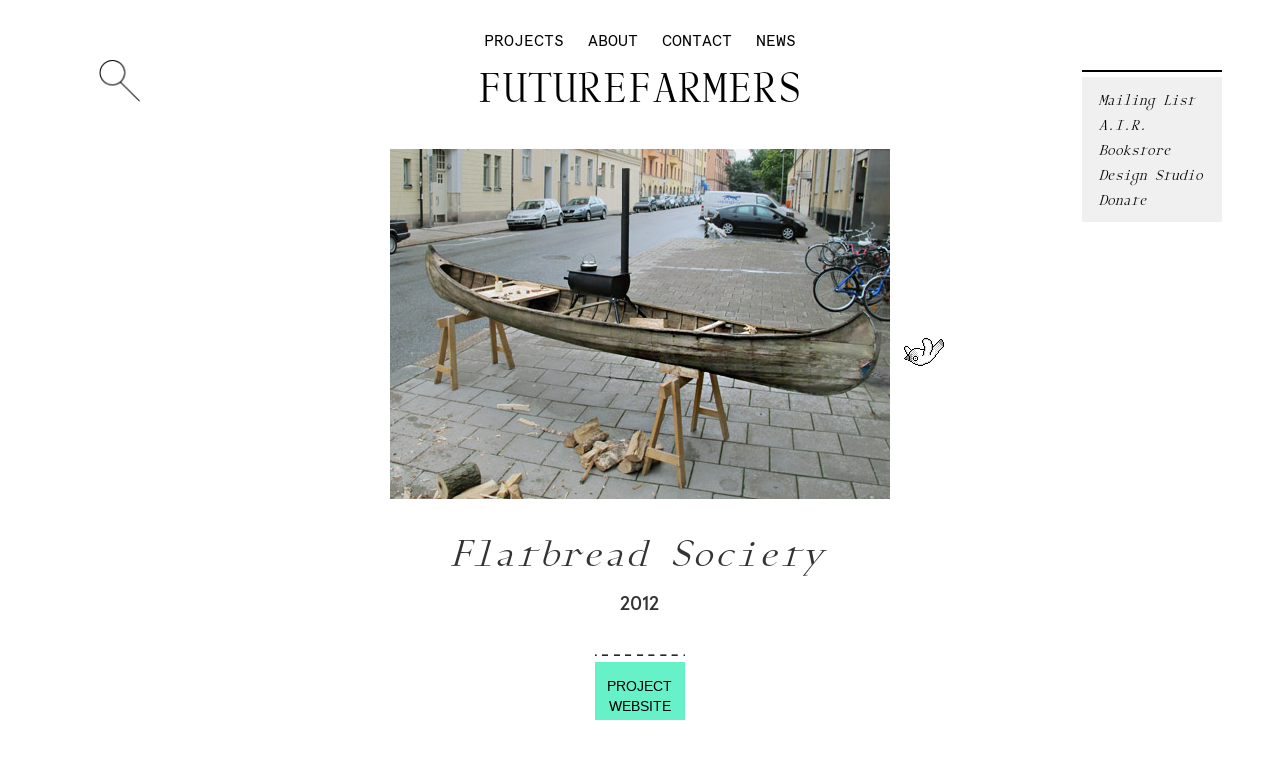

--- FILE ---
content_type: text/html; charset=UTF-8
request_url: https://www.futurefarmers.com/projects/flatbreadsociety
body_size: 42363
content:
<!DOCTYPE html>
<html>
<head>
  <title>Futurefarmers</title>
  <meta charset="utf-8"/>
  <meta name="csrf-token" content="none" />
  <meta name="viewport" content="width=device-width, initial-scale=1">
  <link rel="stylesheet" href="/static/css/ff-www/2019/bootstrap.3.3.7.min.css" integrity="sha384-BVYiiSIFeK1dGmJRAkycuHAHRg32OmUcww7on3RYdg4Va+PmSTsz/K68vbdEjh4u">
    <link rel="stylesheet" href="/static/css/ff-www/2019/styles.css?t=1679606604" />
  <style type="text/css">
    #pagewrpr { max-width: 1200px; }
  </style>
</head>
<body lang="en" data-req-path="projects/flatbreadsociety">
  <div id="flashwrpr"></div>
  <div id="pagewrpr" class="containerwrpr">
    <header id="header">    <nav id="nav">
          <ul id="topNav" class="nonlist ">
      <li><a class="nav-page" href="/projects" data-nav-true-key="scrollToProjects">Projects</a></li>
      <li><a class="nav-page" href="/about">About</a></li>
      <li><a class="nav-page" href="/contact">Contact</a></li>
      <li><a class="nav-page" href="/news">News</a></li>
    </ul>
    </nav>

    <div id="heading"><a href="/">Futurefarmers</a></div>

    <div class="box-heading"></div>

    <div class="subnav">
      <span class="menu-toggle"></span>
      <div class="spacer-bar"></div>
          <ul class="page-nav ">
      <li><a class="nav-page" href="/mailing">Mailing List</a></li>
      <li><a href="//www.futurefarmers.com/air/air.html">A.I.R.</a></li>
      <li><a href="//www.futurefarmers.com/bookstore/">Bookstore</a></li>
      <li><a href="//www.futurefarmers.com/design/">Design Studio</a></li>
      <li><a href="https://agrariantrust.org/donate-to-futurefarmers/">Donate</a></li>
    </ul>
    </div>

    <div id="searchWrpr">
      <div class="magnify"></div>
      <div class="search-submit"></div>
      <div id="searchPadding">
        <input type="text" id="searchProjects" value="" placeholder="Search Projects..." />
        <div class="submit-search-btn"></div>
      </div>
      <div id="searchBgrnd"></div>
    </div></header>
    <main class="contentwrpr">
      <div id="mailinglist" class="overlay-view">
              <div class="overlay-content">
        <div class="mailinglist-bubble">
          <svg>
            <polygon data-percentage-points="[[0.8,0],[0.77,0.5],[1,0.5],[1,1],[0.55,1]]"></polygon>
          </svg>
          <div class="mailinglist-content">
            <img src="/static/img/ff-www/2019/bottom-anim-off.png" />
            <div class="close">X</div>
            <span>Enter your email address:</span>
            <div class="mailing-list-input-wrpr">
                    <form action="//futurefarmers.us17.list-manage.com/subscribe/post?u=283335f461568b44f94984dc1&amp;id=51cb512ac6" method="post" id="mc-embedded-subscribe-form" name="mc-embedded-subscribe-form" class="validate" target="_blank" novalidate>
        <div id="mc_embed_signup_scroll">
	  <input type="email" value="" name="EMAIL" class="email mailing-list-email" id="mce-EMAIL" placeholder="" required>
          <!-- real people should not fill this in and expect good things - do not remove this or risk form bot signups-->
          <div style="position: absolute; left: -5000px;" aria-hidden="true"><input type="text" name="b_283335f461568b44f94984dc1_51cb512ac6" tabindex="-1" value=""></div>
          <div class="clear"><input type="submit" value="" name="subscribe" id="mc-embedded-subscribe" class="button"></div>
        </div>
      </form>
            </div>
          </div>
        </div>
        <div class="mailinglist-bgrnd"></div>
      </div>      </div>
      <div id="contact" class="overlay-view" >
              <div class="overlay-bgrnd"></div>
      <div class="overlay-bgrnd overlay-bgrnd-white"></div>
      <div class="overlay-content">
        <div class="close">X</div>
        <p><u>Email</u> is the best way<br/>
           to contact us:</p>
        <p><a href="#" class="irot"></a></p>
        <p>&nbsp;</p>
        <p>If you would like to send us something via post, please send an
           email to let us know:</p>
        <p>
          <address>
            Futurefarmers<br/>
            499 Alabama Street #114<br/>
            San Francisco, CA 94110<br/>
            USA
          </address>
        </p>
      </div>      </div>
      <div id="home-page" class="app-page home-page" >
        <div class="hero-wrpr"><div class="home-slideshow">      <div class="inline-slideshow">
        <div class="inline-slideshow-prev"></div>
        <div class="inline-slideshow-next"></div>
        <ul class="nonlist slides">
          <li class="slide-showing"><img data-slide-src-postponed="/images/frontpage/1397340681.jpg" /><div class="slideshow-caption"><div class="heroCaptionDescr">Extention of Frank Lloyd Wright Bench into a cobbler's bench at the Guggenheim Museum NYC.</div></div></li><li><img data-slide-src-postponed="/images/frontpage/1415777068.jpg" /><div class="slideshow-caption"><div class="heroCaptionHeading">Annual Harvest </div><div class="heroCaptionBody">Painting fruit boxes on 50 year old apple farm in Belgium.</div></div></li><li><img data-slide-src-postponed="/images/frontpage/1352969659.jpg" /><div class="slideshow-caption"><div class="heroCaptionDescr">Propositions for a Flatbread Society: <br/>
<div class="captionBody">A theatrical property, commonly referred to as a "prop", is an object used on stage by actors to further the story line of a theatrical production. Smaller props are referred to as "hand props". Larger props may also be set decoration, such as a chair or table. The difference between a set decoration and a prop is use. If the item is not touched by a performer, it is simply a set decoration.</div></div></div></li><li><img data-slide-src-postponed="/images/frontpage/1576229018.jpg" /><div class="slideshow-caption"><div class="heroCaptionDescr">Futurefarmers archivists. Transcribing sight and sound 1994-2000.</div></div></li><li><img data-slide-src-postponed="/images/frontpage/1531379345.jpg" /><div class="slideshow-caption"><div class="heroCaptionHeading">Out of Place, In Place </div><div class="heroCaptionBody">Exhibition Overview, Yerba Buena Center for the Arts, San Francisco</div></div></li><li><img data-slide-src-postponed="/images/frontpage/1556655522.jpg" /><div class="slideshow-caption"><div class="heroCaptionHeading">Flatbread Society Bakehouse</div><div class="heroCaptionBody">A permanent public artwork in Oslo Norway.</div></div></li><li><img data-slide-src-postponed="/images/frontpage/1351181072.jpg" /><div class="slideshow-caption"><div class="heroCaptionDescr"><div class="captionHeading">Flatbread Society</div>
<div class="captionBody">Testing ovens at IASPIS in Stockholm, Sweden.</div>
</div></div></li><li><img data-slide-src-postponed="/images/frontpage/1415765194.jpg" /><div class="slideshow-caption"><div class="heroCaptionHeading">Annual Harvest</div><div class="heroCaptionBody">Painting fruit boxes on 50 year old apple farm in Belgium.</div></div></li><li><img data-slide-src-postponed="/images/frontpage/1538718595.jpg" /><div class="slideshow-caption"><div class="heroCaptionHeading">Further On...</div><div class="heroCaptionBody">Further On...</div></div></li><li><img data-slide-src-postponed="/images/frontpage/1385521452.jpg" /><div class="slideshow-caption"><div class="heroCaptionHeading">Flatbread Society Iaspis, Stockholm</div></div></li><li><img data-slide-src-postponed="/images/frontpage/1542667305.jpg" /><div class="slideshow-caption"><div class="heroCaptionDescr">By sea, by land, by fjord... Bread kneads hands...</div></div></li><li><img data-slide-src-postponed="/images/frontpage/1660514086.jpg" /><div class="slideshow-caption"><div class="heroCaptionDescr">The force of river Elbe moves a printing press built during a 5-day workshop at Design Campus, Dresden.</div></div></li>
        </ul>
      </div><div class="image-info-bubble"><p></p></div></div><ul class="nonlist hero-controls"><li class="hero-image-info-btn"><span><span class="plus-sign">+</span><span class="yellow-dot"></span></span> Image Info</li><li class="hero-clear-notes-btn"><span>X</span> Clear Notes</li></ul></div><div class="splash-notes">      <div id="news_181" class="news_item zitem" style="background-color:#fefea6;top:187px;left:341px;display: block;">
        <div class="sticky-content">
          <div class="close_news_div"></div>
          <div class="news_date">11. 18. 24</div>
          <div class="news_category" data-title-link="https://rabbko.be/nl/event/samendurable-mobiliteit-in-de-culturele-sector/">Convening</div>
          <div class="news_title">TogetherDurable: Brussels Kunstenoverleg & Reseau des Arts</div>
          <div class="news_description">Join <a href="https://inthebellyofthecity.futurefarmers.com/journal/about#description">In the Belly...</a>
in Brussels to weave together people and projects engaged in conscious mobility policies which contribute to the pursuit of a CO2 neutral society. 


</div>
        </div>
      </div>
      <script>
        // ff.postionNewsDiv("news_181");
      </script>      <div id="news_182" class="news_item zitem" style="background-color:#a7fede;top:207px;left:92px;display: block;">
        <div class="sticky-content">
          <div class="close_news_div"></div>
          <div class="news_date">12. 19. 24</div>
          <div class="news_category" data-title-link="https://www.headlands.org/artist/futurefarmers/">Residency</div>
          <div class="news_title">Headlands Center for the Arts </div>
          <div class="news_description">Futurefarmers unfurling during off-season at the Headlands. 
Thank you to this seminal residency program!</div>
        </div>
      </div>
      <script>
        // ff.postionNewsDiv("news_182");
      </script>      <div id="news_183" class="news_item zitem" style="background-color:#f0f0f0;top:177px;left:295px;display: block;">
        <div class="sticky-content">
          <div class="close_news_div"></div>
          <div class="news_date">09. 23. 25</div>
          <div class="news_category" data-title-link="">Current FF AIR </div>
          <div class="news_title">Massimo Ricciardo</div>
          <div class="news_description">We had the great honor to host 
Massimo Ricciardo hailing from Turin and his Culinaria project. 
</div>
        </div>
      </div>
      <script>
        // ff.postionNewsDiv("news_183");
      </script></div><div class="prj-list-wrpr">      <div>
        <div class="prj-sel-heading prj-mode-btn"><span>Project Index</span></div>
        <ul class="prj-list-actions nonlist">
          <li data-action="list-view" class="prj-mode-btn"><span>List View</span></li>
          <li data-action="date-sort" class="prj-mode-btn"><span>By Date</span></li>
          <li data-action="clear-filter" class="prj-mode-btn"><span>Show All</span></li>
        </ul>
      </div>
      <div class="project-list-views">
        <div class="prj-imgs-list">
          <div class="project-list">
            <div class="prj-list-ui prj-imgs-list-date-sort" style="height:6161px;">      <div class="prj-summary" data-href="/projects/inthebelly" data-pid="117"  style="top:0px;left:0px;width:307.66666666667px;min-height:331.46884735202px;">
        <div class="prjtn" data-postpone-img-src="/images/projects/tn/alt/1763083289.jpg" style="width:307.66666666667px;height:231.46884735202px;"></div>
        <div class="prjline1"><a href="/projects/inthebelly">In the Belly...</a></div>
        <div class="prjmedium"><a href="/projects/inthebelly">Boat, Radio, Research</a></div>
        <div class="prjyear"><a href="/projects/inthebelly">2024</a></div>
      </div>      <div class="prj-summary" data-href="/projects/ameander" data-pid="115"  style="top:0px;left:347.66666666667px;width:307.66666666667px;min-height:331.51916666667px;">
        <div class="prjtn" data-postpone-img-src="/images/projects/tn/alt/1689894904.png" style="width:307.66666666667px;height:231.51916666667px;"></div>
        <div class="prjline1"><a href="/projects/ameander">A Meander</a></div>
        <div class="prjmedium"><a href="/projects/ameander">Sound, Performance, Scenography, City Planning, Sculpture</a></div>
        <div class="prjyear"><a href="/projects/ameander">2023</a></div>
      </div>      <div class="prj-summary" data-href="/projects/lifelines" data-pid="116"  style="top:0px;left:695.33333333333px;width:307.66666666667px;min-height:331.51916666667px;">
        <div class="prjtn" data-postpone-img-src="/images/projects/tn/alt/1719464066.jpg" style="width:307.66666666667px;height:231.51916666667px;"></div>
        <div class="prjline1"><a href="/projects/lifelines">Life Lines</a></div>
        <div class="prjmedium"><a href="/projects/lifelines">Sculpture, Public Program</a></div>
        <div class="prjyear"><a href="/projects/lifelines">2023</a></div>
      </div>      <div class="prj-summary" data-href="/projects/theuntoldriver" data-pid="114"  style="top:381.46884735202px;left:0px;width:307.66666666667px;min-height:331.09491778774px;">
        <div class="prjtn" data-postpone-img-src="/images/projects/tn/alt/1672686414.jpg" style="width:307.66666666667px;height:231.09491778774px;"></div>
        <div class="prjline1"><a href="/projects/theuntoldriver">The Untold River</a></div>
        <div class="prjmedium"><a href="/projects/theuntoldriver">Wood, River, Paper, Print</a></div>
        <div class="prjyear"><a href="/projects/theuntoldriver">2022</a></div>
      </div>      <div class="prj-summary" data-href="http://streetworkproject.net/" data-pid="109"  style="top:381.51916666667px;left:347.66666666667px;width:307.66666666667px;min-height:327.16055555556px;">
        <div class="prjtn" data-postpone-img-src="/images/projects/tn/alt/1658428552.jpg" style="width:307.66666666667px;height:227.16055555556px;"></div>
        <div class="prjline1"><a href="http://streetworkproject.net/">S(tree)twork: Intra-Galactic Forest</a></div>
        <div class="prjmedium"><a href="http://streetworkproject.net/">Public Art, Architecture</a></div>
        <div class="prjyear"><a href="http://streetworkproject.net/">2022</a></div>
      </div>      <div class="prj-summary" data-href="/projects/sjsu" data-pid="111"  style="top:381.51916666667px;left:695.33333333333px;width:307.66666666667px;min-height:327.16055555556px;">
        <div class="prjtn" data-postpone-img-src="/images/projects/tn/alt/1658428605.jpg" style="width:307.66666666667px;height:227.16055555556px;"></div>
        <div class="prjline1"><a href="/projects/sjsu">Soil Horizons</a></div>
        <div class="prjmedium"><a href="/projects/sjsu">Sculpture, Performance, Video, Audio</a></div>
        <div class="prjyear"><a href="/projects/sjsu">2022</a></div>
      </div>      <div class="prj-summary" data-href="/projects/windtheater" data-pid="93"  style="top:758.67972222222px;left:347.66666666667px;width:307.66666666667px;min-height:327.63579219819px;">
        <div class="prjtn" data-postpone-img-src="/images/ff-www/media/tn-600w/1564772670.jpg" style="width:307.66666666667px;height:227.63579219819px;"></div>
        <div class="prjline1"><a href="/projects/windtheater">Wind Theater</a></div>
        <div class="prjmedium"><a href="/projects/windtheater">Temporary Public Art, Publication, Film</a></div>
        <div class="prjyear"><a href="/projects/windtheater">2019</a></div>
      </div>      <div class="prj-summary" data-href="/projects/sirens" data-pid="96"  style="top:758.67972222222px;left:695.33333333333px;width:307.66666666667px;min-height:305.829px;">
        <div class="prjtn" data-postpone-img-src="/images/ff-www/media/tn-600w/1560085166.jpg" style="width:307.66666666667px;height:205.829px;"></div>
        <div class="prjline1"><a href="/projects/sirens">Sirens</a></div>
        <div class="prjmedium"><a href="/projects/sirens">Sculpture, Lighting, Scenography</a></div>
        <div class="prjyear"><a href="/projects/sirens">2019</a></div>
      </div>      <div class="prj-summary" data-href="http://www.futurefarmers.com/wandering/" data-pid="112"  style="top:762.56376513977px;left:0px;width:307.66666666667px;min-height:331.09491778774px;">
        <div class="prjtn" data-postpone-img-src="/images/projects/tn/alt/1662334751.png" style="width:307.66666666667px;height:231.09491778774px;"></div>
        <div class="prjline1"><a href="http://www.futurefarmers.com/wandering/">Fog Inquiry</a></div>
        <div class="prjmedium"><a href="http://www.futurefarmers.com/wandering/"></a></div>
        <div class="prjyear"><a href="http://www.futurefarmers.com/wandering/">2019</a></div>
      </div>      <div class="prj-summary" data-href="/projects/furtheron" data-pid="92"  style="top:1114.5087222222px;left:695.33333333333px;width:307.66666666667px;min-height:331.09491778774px;">
        <div class="prjtn" data-postpone-img-src="/images/projects/tn/alt/1543435136.png" style="width:307.66666666667px;height:231.09491778774px;"></div>
        <div class="prjline1"><a href="/projects/furtheron">Further On... to Land</a></div>
        <div class="prjmedium"><a href="/projects/furtheron">Walk, Sculpture</a></div>
        <div class="prjyear"><a href="/projects/furtheron">2018</a></div>
      </div>      <div class="prj-summary" data-href="/projects/ybca" data-pid="110"  style="top:1136.3155144204px;left:347.66666666667px;width:307.66666666667px;min-height:331.09491778774px;">
        <div class="prjtn" data-postpone-img-src="/images/projects/tn/alt/1655123759.jpg" style="width:307.66666666667px;height:231.09491778774px;"></div>
        <div class="prjline1"><a href="/projects/ybca">Out of Place, In Place</a></div>
        <div class="prjmedium"><a href="/projects/ybca">Exhibition, Sculpture, Public Programs</a></div>
        <div class="prjyear"><a href="/projects/ybca">2018</a></div>
      </div>      <div class="prj-summary" data-href="/projects/bakehouse" data-pid="98"  style="top:1143.6586829275px;left:0px;width:307.66666666667px;min-height:305.11111111111px;">
        <div class="prjtn" data-postpone-img-src="/images/ff-www/media/tn-600w/1553269647.jpg" style="width:307.66666666667px;height:205.11111111111px;"></div>
        <div class="prjline1"><a href="/projects/bakehouse">Flatbread Society Bakehouse</a></div>
        <div class="prjmedium"><a href="/projects/bakehouse">Wood, Earth, Seeds </a></div>
        <div class="prjyear"><a href="/projects/bakehouse">2017</a></div>
      </div>      <div class="prj-summary" data-href="/projects/areyoureceivingme" data-pid="99"  style="top:1495.60364001px;left:695.33333333333px;width:307.66666666667px;min-height:304.98291666667px;">
        <div class="prjtn" data-postpone-img-src="/images/ff-www/media/tn-600w/1556049095.jpg" style="width:307.66666666667px;height:204.98291666667px;"></div>
        <div class="prjline1"><a href="/projects/areyoureceivingme">Are You Receiving Me?</a></div>
        <div class="prjmedium"><a href="/projects/areyoureceivingme">Wood, Slow-Scan Television, Print</a></div>
        <div class="prjyear"><a href="/projects/areyoureceivingme">2017</a></div>
      </div>      <div class="prj-summary" data-href="http://futurefarmers.com/seedjourney/" data-pid="104"  style="top:1498.7697940386px;left:0px;width:307.66666666667px;min-height:331.18952380952px;">
        <div class="prjtn" data-postpone-img-src="/images/ff-www/media/tn-600w/1570313021.jpg" style="width:307.66666666667px;height:231.18952380952px;"></div>
        <div class="prjline1"><a href="http://futurefarmers.com/seedjourney/">Seed Journey</a></div>
        <div class="prjmedium"><a href="http://futurefarmers.com/seedjourney/">Sea-faring </a></div>
        <div class="prjyear"><a href="http://futurefarmers.com/seedjourney/">2017</a></div>
      </div>      <div class="prj-summary" data-href="/projects/brueghelawakens" data-pid="95"  style="top:1517.4104322082px;left:347.66666666667px;width:307.66666666667px;min-height:333.76633986928px;">
        <div class="prjtn" data-postpone-img-src="/images/ff-www/media/tn-600w/1556048786.jpg" style="width:307.66666666667px;height:233.76633986928px;"></div>
        <div class="prjline1"><a href="/projects/brueghelawakens">Bruegel Awakens</a></div>
        <div class="prjmedium"><a href="/projects/brueghelawakens">Sculpture, Performance, Sound</a></div>
        <div class="prjyear"><a href="/projects/brueghelawakens">2017</a></div>
      </div>      <div class="prj-summary" data-href="http://flatbreadsociety.net/stories/31/people-seeds-belonging-together" data-pid="107"  style="top:1850.5865566766px;left:695.33333333333px;width:307.66666666667px;min-height:331.09491778774px;">
        <div class="prjtn" data-postpone-img-src="/images/ff-www/media/tn-600w/1591659218.jpg" style="width:307.66666666667px;height:231.09491778774px;"></div>
        <div class="prjline1"><a href="http://flatbreadsociety.net/stories/31/people-seeds-belonging-together">Soil Procession</a></div>
        <div class="prjmedium"><a href="http://flatbreadsociety.net/stories/31/people-seeds-belonging-together"></a></div>
        <div class="prjyear"><a href="http://flatbreadsociety.net/stories/31/people-seeds-belonging-together">2015</a></div>
      </div>      <div class="prj-summary" data-href="/projects/seedmast" data-pid="89"  style="top:1879.9593178481px;left:0px;width:307.66666666667px;min-height:303.90659955257px;">
        <div class="prjtn" data-postpone-img-src="/images/ff-www/media/tn-600w/1556271233.jpg" style="width:307.66666666667px;height:203.90659955257px;"></div>
        <div class="prjline1"><a href="/projects/seedmast">Seed Mast</a></div>
        <div class="prjmedium"><a href="/projects/seedmast">Wood, Grains, Rope, Print</a></div>
        <div class="prjyear"><a href="/projects/seedmast">2015</a></div>
      </div>      <div class="prj-summary" data-href="/projects/annualharvest" data-pid="86"  style="top:1901.1767720774px;left:347.66666666667px;width:307.66666666667px;min-height:304.40604166667px;">
        <div class="prjtn" data-postpone-img-src="/images/ff-www/media/tn-600w/1554108428.jpg" style="width:307.66666666667px;height:204.40604166667px;"></div>
        <div class="prjline1"><a href="/projects/annualharvest">Annual Harvest</a></div>
        <div class="prjmedium"><a href="/projects/annualharvest">Temporary Public Art</a></div>
        <div class="prjyear"><a href="/projects/annualharvest">2014</a></div>
      </div>      <div class="prj-summary" data-href="/projects/broad" data-pid="85"  style="top:2231.6814744644px;left:695.33333333333px;width:307.66666666667px;min-height:254.6025px;">
        <div class="prjtn" data-postpone-img-src="/images/ff-www/media/tn-600w/1554108902.jpg" style="width:307.66666666667px;height:154.6025px;"></div>
        <div class="prjline1"><a href="/projects/broad">Open Outcry</a></div>
        <div class="prjmedium"><a href="/projects/broad">Sculpture, Performance, Sound, Print

</a></div>
        <div class="prjyear"><a href="/projects/broad">2014</a></div>
      </div>      <div class="prj-summary" data-href="/projects/consortium" data-pid="88"  style="top:2233.8659174007px;left:0px;width:307.66666666667px;min-height:345.30975143403px;">
        <div class="prjtn" data-postpone-img-src="/images/ff-www/media/tn-600w/1555700524.png" style="width:307.66666666667px;height:245.30975143403px;"></div>
        <div class="prjline1"><a href="/projects/consortium">Consortium Instabile</a></div>
        <div class="prjmedium"><a href="/projects/consortium">Oak, Metal, Radio</a></div>
        <div class="prjyear"><a href="/projects/consortium">2014</a></div>
      </div>      <div class="prj-summary" data-href="/projects/forwantofanail" data-pid="84"  style="top:2255.5828137441px;left:347.66666666667px;width:307.66666666667px;min-height:300.83796296296px;">
        <div class="prjtn" data-postpone-img-src="/images/ff-www/media/tn-600w/1554490657.jpg" style="width:307.66666666667px;height:200.83796296296px;"></div>
        <div class="prjline1"><a href="/projects/forwantofanail">For Want of a Nail</a></div>
        <div class="prjmedium"><a href="/projects/forwantofanail">Sculpture, Book, Video</a></div>
        <div class="prjyear"><a href="/projects/forwantofanail">2014</a></div>
      </div>      <div class="prj-summary" data-href="/projects/canoeoven" data-pid="102"  style="top:2536.2839744644px;left:695.33333333333px;width:307.66666666667px;min-height:305.21366666667px;">
        <div class="prjtn" data-postpone-img-src="/images/ff-www/media/tn-600w/1558723540.jpg" style="width:307.66666666667px;height:205.21366666667px;"></div>
        <div class="prjline1"><a href="/projects/canoeoven">Canoe Oven</a></div>
        <div class="prjmedium"><a href="/projects/canoeoven">Sculpture, Performance </a></div>
        <div class="prjyear"><a href="/projects/canoeoven">2013</a></div>
      </div>      <div class="prj-summary" data-href="/projects/rur" data-pid="71"  style="top:2606.4207767071px;left:347.66666666667px;width:307.66666666667px;min-height:311.79320113314px;">
        <div class="prjtn" data-postpone-img-src="/images/ff-www/media/tn-600w/1556051523.jpg" style="width:307.66666666667px;height:211.79320113314px;"></div>
        <div class="prjline1"><a href="/projects/rur">A Variation on Rossum's Universal Robots</a></div>
        <div class="prjmedium"><a href="/projects/rur">Performance, props</a></div>
        <div class="prjyear"><a href="/projects/rur">2013</a></div>
      </div>      <div class="prj-summary" data-href="/projects/ethnobotanical" data-pid="66"  style="top:2629.1756688348px;left:0px;width:307.66666666667px;min-height:330.78413966563px;">
        <div class="prjtn" data-postpone-img-src="/images/ff-www/media/tn-600w/1555701183.jpg" style="width:307.66666666667px;height:230.78413966563px;"></div>
        <div class="prjline1"><a href="/projects/ethnobotanical">Ethnobotanical Station</a></div>
        <div class="prjmedium"><a href="/projects/ethnobotanical">Sculpture, Workshops, Web</a></div>
        <div class="prjyear"><a href="/projects/ethnobotanical">2012</a></div>
      </div>      <div class="prj-summary" data-href="/projects/flatbreadsociety" data-pid="57"  style="top:2891.497641131px;left:695.33333333333px;width:307.66666666667px;min-height:331.00638888889px;">
        <div class="prjtn" data-postpone-img-src="/images/ff-www/media/tn-600w/1555700793.jpg" style="width:307.66666666667px;height:231.00638888889px;"></div>
        <div class="prjline1"><a href="/projects/flatbreadsociety">Flatbread Society</a></div>
        <div class="prjmedium"><a href="/projects/flatbreadsociety"></a></div>
        <div class="prjyear"><a href="/projects/flatbreadsociety">2012</a></div>
      </div>      <div class="prj-summary" data-href="/projects/brower" data-pid="64"  style="top:2968.2139778402px;left:347.66666666667px;width:307.66666666667px;min-height:511.60810810811px;">
        <div class="prjtn" data-postpone-img-src="/images/ff-www/media/tn-600w/1556224265.jpg" style="width:307.66666666667px;height:411.60810810811px;"></div>
        <div class="prjline1"><a href="/projects/brower">Land, Use: Blueprint for a New Pastoralism</a></div>
        <div class="prjmedium"><a href="/projects/brower">Sculpture, public programming</a></div>
        <div class="prjyear"><a href="/projects/brower">2012</a></div>
      </div>      <div class="prj-summary" data-href="/projects/riga" data-pid="65"  style="top:3009.9598085004px;left:0px;width:307.66666666667px;min-height:305.11111111111px;">
        <div class="prjtn" data-postpone-img-src="/images/ff-www/media/tn-600w/1556271804.jpg" style="width:307.66666666667px;height:205.11111111111px;"></div>
        <div class="prjline1"><a href="/projects/riga">Flatbread Society Riga, Latvia</a></div>
        <div class="prjmedium"><a href="/projects/riga">Sculpture, Public Program</a></div>
        <div class="prjyear"><a href="/projects/riga">2012</a></div>
      </div>      <div class="prj-summary" data-href="/projects/fbstockholm" data-pid="61"  style="top:3272.5040300199px;left:695.33333333333px;width:307.66666666667px;min-height:317.75667899712px;">
        <div class="prjtn" data-postpone-img-src="/images/ff-www/media/tn-600w/1556051829.jpg" style="width:307.66666666667px;height:217.75667899712px;"></div>
        <div class="prjline1"><a href="/projects/fbstockholm">Flatbread Society, Stockholm</a></div>
        <div class="prjmedium"><a href="/projects/fbstockholm">Performance, Flour, Water</a></div>
        <div class="prjyear"><a href="/projects/fbstockholm">2012</a></div>
      </div>      <div class="prj-summary" data-href="/projects/powersoften" data-pid="63"  style="top:3365.0709196115px;left:0px;width:307.66666666667px;min-height:407.66666666667px;">
        <div class="prjtn" data-postpone-img-src="/images/ff-www/media/tn-600w/1556224501.jpg" style="width:307.66666666667px;height:307.66666666667px;"></div>
        <div class="prjline1"><a href="/projects/powersoften">A Variation on Powers of Ten</a></div>
        <div class="prjmedium"><a href="/projects/powersoften">Photography, Website, Book</a></div>
        <div class="prjyear"><a href="/projects/powersoften">2012</a></div>
      </div>      <div class="prj-summary" data-href="/projects/shoemaker" data-pid="56"  style="top:3529.8220859483px;left:347.66666666667px;width:307.66666666667px;min-height:322.93013888889px;">
        <div class="prjtn" data-postpone-img-src="/images/ff-www/media/tn-600w/1556223775.jpg" style="width:307.66666666667px;height:222.93013888889px;"></div>
        <div class="prjline1"><a href="/projects/shoemaker">Shoemaker's Dialogues</a></div>
        <div class="prjmedium"><a href="/projects/shoemaker"></a></div>
        <div class="prjyear"><a href="/projects/shoemaker">2011</a></div>
      </div>      <div class="prj-summary" data-href="/projects/soilkitchen" data-pid="47"  style="top:3640.2607090171px;left:695.33333333333px;width:307.66666666667px;min-height:305.11111111111px;">
        <div class="prjtn" data-postpone-img-src="/images/ff-www/media/tn-600w/1556271624.jpg" style="width:307.66666666667px;height:205.11111111111px;"></div>
        <div class="prjline1"><a href="/projects/soilkitchen">Soil Kitchen</a></div>
        <div class="prjmedium"><a href="/projects/soilkitchen">Architecture, Public Art, Workshops</a></div>
        <div class="prjyear"><a href="/projects/soilkitchen">2011</a></div>
      </div>      <div class="prj-summary" data-href="/projects/beneaththepavement" data-pid="108"  style="top:3822.7375862782px;left:0px;width:307.66666666667px;min-height:325.10944444444px;">
        <div class="prjtn" data-postpone-img-src="/images/projects/tn/alt/1639135094.jpg" style="width:307.66666666667px;height:225.10944444444px;"></div>
        <div class="prjline1"><a href="/projects/beneaththepavement">Beneath the Pavement: A Garden</a></div>
        <div class="prjmedium"><a href="/projects/beneaththepavement">Garden, Architecture Workshop, Tour</a></div>
        <div class="prjyear"><a href="/projects/beneaththepavement">2010</a></div>
      </div>      <div class="prj-summary" data-href="/projects/reverseark2" data-pid="36"  style="top:3902.7522248372px;left:347.66666666667px;width:307.66666666667px;min-height:323.3878018685px;">
        <div class="prjtn" data-postpone-img-src="/images/ff-www/media/tn-600w/1556273919.jpg" style="width:307.66666666667px;height:223.3878018685px;"></div>
        <div class="prjline1"><a href="/projects/reverseark2">The Reverse Ark II</a></div>
        <div class="prjmedium"><a href="/projects/reverseark2"></a></div>
        <div class="prjyear"><a href="/projects/reverseark2">2010</a></div>
      </div>      <div class="prj-summary" data-href="/projects/thisisnotatrojanhorse" data-pid="45"  style="top:3995.3718201282px;left:695.33333333333px;width:307.66666666667px;min-height:357.20933333333px;">
        <div class="prjtn" data-postpone-img-src="/images/ff-www/media/tn-600w/1556273335.jpg" style="width:307.66666666667px;height:257.20933333333px;"></div>
        <div class="prjline1"><a href="/projects/thisisnotatrojanhorse">This is Not a Trojan Horse</a></div>
        <div class="prjmedium"><a href="/projects/thisisnotatrojanhorse"></a></div>
        <div class="prjyear"><a href="/projects/thisisnotatrojanhorse">2010</a></div>
      </div>      <div class="prj-summary" data-href="/projects/erratum" data-pid="55"  style="top:4197.8470307226px;left:0px;width:307.66666666667px;min-height:302.03444444444px;">
        <div class="prjtn" data-postpone-img-src="/images/ff-www/media/tn-600w/1556274331.jpg" style="width:307.66666666667px;height:202.03444444444px;"></div>
        <div class="prjline1"><a href="/projects/erratum">Erratum</a></div>
        <div class="prjmedium"><a href="/projects/erratum">Sculpture, Performance, Printmaking, Video</a></div>
        <div class="prjyear"><a href="/projects/erratum">2010</a></div>
      </div>      <div class="prj-summary" data-href="/projects/humanroulette" data-pid="39"  style="top:4276.1400267057px;left:347.66666666667px;width:307.66666666667px;min-height:305.11111111111px;">
        <div class="prjtn" data-postpone-img-src="/images/ff-www/media/tn-600w/1556274904.jpg" style="width:307.66666666667px;height:205.11111111111px;"></div>
        <div class="prjline1"><a href="/projects/humanroulette">The People's Roulette</a></div>
        <div class="prjmedium"><a href="/projects/humanroulette">Wood, electronics, steel</a></div>
        <div class="prjyear"><a href="/projects/humanroulette">2009</a></div>
      </div>      <div class="prj-summary" data-href="/projects/nearestnature" data-pid="18"  style="top:4402.5811534615px;left:695.33333333333px;width:307.66666666667px;min-height:317.60424242424px;">
        <div class="prjtn" data-postpone-img-src="/images/ff-www/media/tn-600w/1556642676.jpg" style="width:307.66666666667px;height:217.60424242424px;"></div>
        <div class="prjline1"><a href="/projects/nearestnature">Nearest Nature</a></div>
        <div class="prjmedium"><a href="/projects/nearestnature">Various</a></div>
        <div class="prjyear"><a href="/projects/nearestnature">2008</a></div>
      </div>      <div class="prj-summary" data-href="/projects/lunchboxlaboratory" data-pid="1"  style="top:4549.881475167px;left:0px;width:307.66666666667px;min-height:330.75px;">
        <div class="prjtn" data-postpone-img-src="/images/ff-www/media/tn-600w/1556654438.jpg" style="width:307.66666666667px;height:230.75px;"></div>
        <div class="prjline1"><a href="/projects/lunchboxlaboratory">Lunchbox Laboratory</a></div>
        <div class="prjmedium"><a href="/projects/lunchboxlaboratory">Wood, recycled plastic, glass, electronics, algae

</a></div>
        <div class="prjyear"><a href="/projects/lunchboxlaboratory">2008</a></div>
      </div>      <div class="prj-summary" data-href="/projects/reverseark" data-pid="13"  style="top:4631.2511378168px;left:347.66666666667px;width:307.66666666667px;min-height:323.57111111111px;">
        <div class="prjtn" data-postpone-img-src="/images/ff-www/media/tn-600w/1556646974.jpg" style="width:307.66666666667px;height:223.57111111111px;"></div>
        <div class="prjline1"><a href="/projects/reverseark">The Reverse Ark</a></div>
        <div class="prjmedium"><a href="/projects/reverseark">Wood, plastic, cardboard, paint, people</a></div>
        <div class="prjyear"><a href="/projects/reverseark">2008</a></div>
      </div>      <div class="prj-summary" data-href="/projects/civiccycle" data-pid="16"  style="top:4770.1853958857px;left:695.33333333333px;width:307.66666666667px;min-height:296.52208333333px;">
        <div class="prjtn" data-postpone-img-src="/images/ff-www/media/tn-600w/1556645367.jpg" style="width:307.66666666667px;height:196.52208333333px;"></div>
        <div class="prjline1"><a href="/projects/civiccycle">Civic Cycle</a></div>
        <div class="prjmedium"><a href="/projects/civiccycle">Bikes and people</a></div>
        <div class="prjyear"><a href="/projects/civiccycle">2008</a></div>
      </div>      <div class="prj-summary" data-href="/projects/gardenregistry2" data-pid="38"  style="top:4930.631475167px;left:0px;width:307.66666666667px;min-height:322.28916666667px;">
        <div class="prjtn" data-postpone-img-src="/images/ff-www/media/tn-600w/1556646214.jpg" style="width:307.66666666667px;height:222.28916666667px;"></div>
        <div class="prjline1"><a href="/projects/gardenregistry2">Urban Garden Registry</a></div>
        <div class="prjmedium"><a href="/projects/gardenregistry2"></a></div>
        <div class="prjyear"><a href="/projects/gardenregistry2">2008</a></div>
      </div>      <div class="prj-summary" data-href="/projects/headlandsgarden" data-pid="40"  style="top:5004.8222489279px;left:347.66666666667px;width:307.66666666667px;min-height:332.74983333333px;">
        <div class="prjtn" data-postpone-img-src="/images/ff-www/media/tn-600w/1556646066.jpg" style="width:307.66666666667px;height:232.74983333333px;"></div>
        <div class="prjline1"><a href="/projects/headlandsgarden">Headlands Garden Boat</a></div>
        <div class="prjmedium"><a href="/projects/headlandsgarden">Wood, dirt, rope, herbs</a></div>
        <div class="prjyear"><a href="/projects/headlandsgarden">2008</a></div>
      </div>      <div class="prj-summary" data-href="/projects/rainwaterharvester" data-pid="14"  style="top:5116.7074792191px;left:695.33333333333px;width:307.66666666667px;min-height:314.44366666667px;">
        <div class="prjtn" data-postpone-img-src="/images/ff-www/media/tn-600w/1556646332.jpg" style="width:307.66666666667px;height:214.44366666667px;"></div>
        <div class="prjline1"><a href="/projects/rainwaterharvester">Rainwater Harvester/Greywater Feedback Loop</a></div>
        <div class="prjmedium"><a href="/projects/rainwaterharvester">Wood, steel, plastic, mint, rubber</a></div>
        <div class="prjyear"><a href="/projects/rainwaterharvester">2007</a></div>
      </div>      <div class="prj-summary" data-href="/projects/victorygardens" data-pid="8"  style="top:5302.9206418337px;left:0px;width:307.66666666667px;min-height:326.10673665792px;">
        <div class="prjtn" data-postpone-img-src="/images/ff-www/media/tn-600w/1556275664.jpg" style="width:307.66666666667px;height:226.10673665792px;"></div>
        <div class="prjline1"><a href="/projects/victorygardens">Victory Gardens</a></div>
        <div class="prjmedium"><a href="/projects/victorygardens"></a></div>
        <div class="prjyear"><a href="/projects/victorygardens">2007</a></div>
      </div>      <div class="prj-summary" data-href="/projects/bingo" data-pid="9"  style="top:5387.5720822613px;left:347.66666666667px;width:307.66666666667px;min-height:326.33922492799px;">
        <div class="prjtn" data-postpone-img-src="/images/ff-www/media/tn-600w/1556646576.jpg" style="width:307.66666666667px;height:226.33922492799px;"></div>
        <div class="prjline1"><a href="/projects/bingo">Bingo: Field of Thoughts</a></div>
        <div class="prjmedium"><a href="/projects/bingo">String, paper, silkscreen</a></div>
        <div class="prjyear"><a href="/projects/bingo">2006</a></div>
      </div>      <div class="prj-summary" data-href="/projects/radioforest" data-pid="77"  style="top:5481.1511458857px;left:695.33333333333px;width:307.66666666667px;min-height:304.906px;">
        <div class="prjtn" data-postpone-img-src="/images/ff-www/media/tn-600w/1556654658.jpg" style="width:307.66666666667px;height:204.906px;"></div>
        <div class="prjline1"><a href="/projects/radioforest">Radio Forest</a></div>
        <div class="prjmedium"><a href="/projects/radioforest">radio, public art</a></div>
        <div class="prjyear"><a href="/projects/radioforest">2006</a></div>
      </div>      <div class="prj-summary" data-href="/projects/shoelaceexchange" data-pid="60"  style="top:5679.0273784916px;left:0px;width:307.66666666667px;min-height:325.53599579611px;">
        <div class="prjtn" data-postpone-img-src="/images/ff-www/media/tn-600w/1556646799.jpg" style="width:307.66666666667px;height:225.53599579611px;"></div>
        <div class="prjline1"><a href="/projects/shoelaceexchange">Shoelace Exchange</a></div>
        <div class="prjmedium"><a href="/projects/shoelaceexchange">String, Weeds, paper, wood, video</a></div>
        <div class="prjyear"><a href="/projects/shoelaceexchange">2005</a></div>
      </div>      <div class="prj-summary" data-href="/projects/fruit" data-pid="3"  style="top:5763.9113071893px;left:347.66666666667px;width:307.66666666667px;min-height:325.03619047619px;">
        <div class="prjtn" data-postpone-img-src="/images/ff-www/media/tn-600w/1556654276.jpg" style="width:307.66666666667px;height:225.03619047619px;"></div>
        <div class="prjline1"><a href="/projects/fruit">F.R.U.I.T.</a></div>
        <div class="prjmedium"><a href="/projects/fruit">wood, silkscreen, paper, internet</a></div>
        <div class="prjyear"><a href="/projects/fruit">2005</a></div>
      </div>      <div class="prj-summary" data-href="http://www.futurefarmers.com/survey" data-pid="101"  style="top:5836.0571458857px;left:695.33333333333px;width:307.66666666667px;min-height:324.83333333333px;">
        <div class="prjtn" data-postpone-img-src="/images/ff-www/media/tn-600w/1555714847.jpg" style="width:307.66666666667px;height:224.83333333333px;"></div>
        <div class="prjline1"><a href="http://www.futurefarmers.com/survey"></a></div>
        <div class="prjmedium"><a href="http://www.futurefarmers.com/survey"></a></div>
        <div class="prjyear"><a href="http://www.futurefarmers.com/survey">2003</a></div>
      </div></div>
          </div>
        </div>
        <div class="prj-names-list prj-names-list-by-date">
          <div class="prj-list-ui"><ul class="nonlist prj-names">      <li data-prj-id="117" data-prj-date="2024-11-14">
        <a href="/projects/inthebelly" class="prj-name-year">2024</a>
        <a href="/projects/inthebelly" class="prj-name-title">In the Belly...</a>
        <div class="prj-name-tn"><span data-img-src-postponed="/images/projects/tn/alt/1763083289.jpg"></span><div class="prj-category">Public Projects</div></div>
      </li>      <li data-prj-id="115" data-prj-date="2023-07-01">
        <a href="/projects/ameander" class="prj-name-year">2023</a>
        <a href="/projects/ameander" class="prj-name-title">A Meander</a>
        <div class="prj-name-tn"><span data-img-src-postponed="/images/projects/tn/alt/1689894904.png"></span><div class="prj-category">Public Projects</div></div>
      </li>      <li data-prj-id="116" data-prj-date="2023-07-01">
        <a href="/projects/lifelines" class="prj-name-year">2023</a>
        <a href="/projects/lifelines" class="prj-name-title">Life Lines</a>
        <div class="prj-name-tn"><span data-img-src-postponed="/images/projects/tn/alt/1719464066.jpg"></span><div class="prj-category">Public Projects</div></div>
      </li>      <li data-prj-id="114" data-prj-date="2022-08-08">
        <a href="/projects/theuntoldriver" class="prj-name-year">2022</a>
        <a href="/projects/theuntoldriver" class="prj-name-title">The Untold River</a>
        <div class="prj-name-tn"><span data-img-src-postponed="/images/projects/tn/alt/1672686414.jpg"></span><div class="prj-category">Sculpture</div></div>
      </li>      <li data-prj-id="109" data-prj-date="2022-05-01">
        <a href="http://streetworkproject.net/" class="prj-name-year">2022</a>
        <a href="http://streetworkproject.net/" class="prj-name-title">S(tree)twork: Intra-Galactic Forest</a>
        <div class="prj-name-tn"><span data-img-src-postponed="/images/projects/tn/alt/1658428552.jpg"></span><div class="prj-category">Public Projects</div></div>
      </li>      <li data-prj-id="111" data-prj-date="2022-02-14">
        <a href="/projects/sjsu" class="prj-name-year">2022</a>
        <a href="/projects/sjsu" class="prj-name-title">Soil Horizons</a>
        <div class="prj-name-tn"><span data-img-src-postponed="/images/projects/tn/alt/1658428605.jpg"></span><div class="prj-category">Performance</div></div>
      </li>      <li data-prj-id="93" data-prj-date="2019-09-09">
        <a href="/projects/windtheater" class="prj-name-year">2019</a>
        <a href="/projects/windtheater" class="prj-name-title">Wind Theater</a>
        <div class="prj-name-tn"><span data-img-src-postponed="/images/ff-www/media/tn-600w/1564772670.jpg"></span><div class="prj-category">Public Projects</div></div>
      </li>      <li data-prj-id="96" data-prj-date="2019-05-15">
        <a href="/projects/sirens" class="prj-name-year">2019</a>
        <a href="/projects/sirens" class="prj-name-title">Sirens</a>
        <div class="prj-name-tn"><span data-img-src-postponed="/images/ff-www/media/tn-600w/1560085166.jpg"></span><div class="prj-category">Performance</div></div>
      </li>      <li data-prj-id="112" data-prj-date="2019-02-05">
        <a href="http://www.futurefarmers.com/wandering/" class="prj-name-year">2019</a>
        <a href="http://www.futurefarmers.com/wandering/" class="prj-name-title">Fog Inquiry</a>
        <div class="prj-name-tn"><span data-img-src-postponed="/images/projects/tn/alt/1662334751.png"></span><div class="prj-category">Sculpture</div></div>
      </li>      <li data-prj-id="92" data-prj-date="2018-09-18">
        <a href="/projects/furtheron" class="prj-name-year">2018</a>
        <a href="/projects/furtheron" class="prj-name-title">Further On... to Land</a>
        <div class="prj-name-tn"><span data-img-src-postponed="/images/projects/tn/alt/1543435136.png"></span><div class="prj-category">Public Projects</div></div>
      </li>      <li data-prj-id="110" data-prj-date="2018-08-13">
        <a href="/projects/ybca" class="prj-name-year">2018</a>
        <a href="/projects/ybca" class="prj-name-title">Out of Place, In Place</a>
        <div class="prj-name-tn"><span data-img-src-postponed="/images/projects/tn/alt/1655123759.jpg"></span><div class="prj-category">Sculpture</div></div>
      </li>      <li data-prj-id="98" data-prj-date="2017-11-12">
        <a href="/projects/bakehouse" class="prj-name-year">2017</a>
        <a href="/projects/bakehouse" class="prj-name-title">Flatbread Society Bakehouse</a>
        <div class="prj-name-tn"><span data-img-src-postponed="/images/ff-www/media/tn-600w/1553269647.jpg"></span><div class="prj-category">Architecture</div></div>
      </li>      <li data-prj-id="99" data-prj-date="2017-10-13">
        <a href="/projects/areyoureceivingme" class="prj-name-year">2017</a>
        <a href="/projects/areyoureceivingme" class="prj-name-title">Are You Receiving Me?</a>
        <div class="prj-name-tn"><span data-img-src-postponed="/images/ff-www/media/tn-600w/1556049095.jpg"></span><div class="prj-category">Sculpture</div></div>
      </li>      <li data-prj-id="104" data-prj-date="2017-07-01">
        <a href="http://futurefarmers.com/seedjourney/" class="prj-name-year">2017</a>
        <a href="http://futurefarmers.com/seedjourney/" class="prj-name-title">Seed Journey</a>
        <div class="prj-name-tn"><span data-img-src-postponed="/images/ff-www/media/tn-600w/1570313021.jpg"></span><div class="prj-category">Public Projects</div></div>
      </li>      <li data-prj-id="95" data-prj-date="2017-04-01">
        <a href="/projects/brueghelawakens" class="prj-name-year">2017</a>
        <a href="/projects/brueghelawakens" class="prj-name-title">Bruegel Awakens</a>
        <div class="prj-name-tn"><span data-img-src-postponed="/images/ff-www/media/tn-600w/1556048786.jpg"></span><div class="prj-category">Public Projects</div></div>
      </li>      <li data-prj-id="107" data-prj-date="2015-06-13">
        <a href="http://flatbreadsociety.net/stories/31/people-seeds-belonging-together" class="prj-name-year">2015</a>
        <a href="http://flatbreadsociety.net/stories/31/people-seeds-belonging-together" class="prj-name-title">Soil Procession</a>
        <div class="prj-name-tn"><span data-img-src-postponed="/images/ff-www/media/tn-600w/1591659218.jpg"></span><div class="prj-category">Public Projects</div></div>
      </li>      <li data-prj-id="89" data-prj-date="2015-01-01">
        <a href="/projects/seedmast" class="prj-name-year">2015</a>
        <a href="/projects/seedmast" class="prj-name-title">Seed Mast</a>
        <div class="prj-name-tn"><span data-img-src-postponed="/images/ff-www/media/tn-600w/1556271233.jpg"></span><div class="prj-category">Sculpture</div></div>
      </li>      <li data-prj-id="86" data-prj-date="2014-11-11">
        <a href="/projects/annualharvest" class="prj-name-year">2014</a>
        <a href="/projects/annualharvest" class="prj-name-title">Annual Harvest</a>
        <div class="prj-name-tn"><span data-img-src-postponed="/images/ff-www/media/tn-600w/1554108428.jpg"></span><div class="prj-category">Public Projects</div></div>
      </li>      <li data-prj-id="85" data-prj-date="2014-10-01">
        <a href="/projects/broad" class="prj-name-year">2014</a>
        <a href="/projects/broad" class="prj-name-title">Open Outcry</a>
        <div class="prj-name-tn"><span data-img-src-postponed="/images/ff-www/media/tn-600w/1554108902.jpg"></span><div class="prj-category">Exhibition</div></div>
      </li>      <li data-prj-id="88" data-prj-date="2014-09-09">
        <a href="/projects/consortium" class="prj-name-year">2014</a>
        <a href="/projects/consortium" class="prj-name-title">Consortium Instabile</a>
        <div class="prj-name-tn"><span data-img-src-postponed="/images/ff-www/media/tn-600w/1555700524.png"></span><div class="prj-category">Sculpture</div></div>
      </li>      <li data-prj-id="84" data-prj-date="2014-06-01">
        <a href="/projects/forwantofanail" class="prj-name-year">2014</a>
        <a href="/projects/forwantofanail" class="prj-name-title">For Want of a Nail</a>
        <div class="prj-name-tn"><span data-img-src-postponed="/images/ff-www/media/tn-600w/1554490657.jpg"></span><div class="prj-category">Sculpture</div></div>
      </li>      <li data-prj-id="102" data-prj-date="2013-06-20">
        <a href="/projects/canoeoven" class="prj-name-year">2013</a>
        <a href="/projects/canoeoven" class="prj-name-title">Canoe Oven</a>
        <div class="prj-name-tn"><span data-img-src-postponed="/images/ff-www/media/tn-600w/1558723540.jpg"></span><div class="prj-category">Sculpture</div></div>
      </li>      <li data-prj-id="71" data-prj-date="2013-03-14">
        <a href="/projects/rur" class="prj-name-year">2013</a>
        <a href="/projects/rur" class="prj-name-title">A Variation on Rossum's Universal Robots</a>
        <div class="prj-name-tn"><span data-img-src-postponed="/images/ff-www/media/tn-600w/1556051523.jpg"></span><div class="prj-category">Performance</div></div>
      </li>      <li data-prj-id="66" data-prj-date="2012-12-16">
        <a href="/projects/ethnobotanical" class="prj-name-year">2012</a>
        <a href="/projects/ethnobotanical" class="prj-name-title">Ethnobotanical Station</a>
        <div class="prj-name-tn"><span data-img-src-postponed="/images/ff-www/media/tn-600w/1555701183.jpg"></span><div class="prj-category">Public Projects</div></div>
      </li>      <li data-prj-id="57" data-prj-date="2012-09-20">
        <a href="/projects/flatbreadsociety" class="prj-name-year">2012</a>
        <a href="/projects/flatbreadsociety" class="prj-name-title">Flatbread Society</a>
        <div class="prj-name-tn"><span data-img-src-postponed="/images/ff-www/media/tn-600w/1555700793.jpg"></span><div class="prj-category">Public Projects</div></div>
      </li>      <li data-prj-id="64" data-prj-date="2012-01-01">
        <a href="/projects/brower" class="prj-name-year">2012</a>
        <a href="/projects/brower" class="prj-name-title">Land, Use: Blueprint for a New Pastoralism</a>
        <div class="prj-name-tn"><span data-img-src-postponed="/images/ff-www/media/tn-600w/1556224265.jpg"></span><div class="prj-category">Public Projects</div></div>
      </li>      <li data-prj-id="65" data-prj-date="2012-01-01">
        <a href="/projects/riga" class="prj-name-year">2012</a>
        <a href="/projects/riga" class="prj-name-title">Flatbread Society Riga, Latvia</a>
        <div class="prj-name-tn"><span data-img-src-postponed="/images/ff-www/media/tn-600w/1556271804.jpg"></span><div class="prj-category">Public Projects</div></div>
      </li>      <li data-prj-id="61" data-prj-date="2012-01-01">
        <a href="/projects/fbstockholm" class="prj-name-year">2012</a>
        <a href="/projects/fbstockholm" class="prj-name-title">Flatbread Society, Stockholm</a>
        <div class="prj-name-tn"><span data-img-src-postponed="/images/ff-www/media/tn-600w/1556051829.jpg"></span><div class="prj-category">Public Projects</div></div>
      </li>      <li data-prj-id="63" data-prj-date="2012-01-01">
        <a href="/projects/powersoften" class="prj-name-year">2012</a>
        <a href="/projects/powersoften" class="prj-name-title">A Variation on Powers of Ten</a>
        <div class="prj-name-tn"><span data-img-src-postponed="/images/ff-www/media/tn-600w/1556224501.jpg"></span><div class="prj-category">Public Projects</div></div>
      </li>      <li data-prj-id="56" data-prj-date="2011-05-29">
        <a href="/projects/shoemaker" class="prj-name-year">2011</a>
        <a href="/projects/shoemaker" class="prj-name-title">Shoemaker's Dialogues</a>
        <div class="prj-name-tn"><span data-img-src-postponed="/images/ff-www/media/tn-600w/1556223775.jpg"></span><div class="prj-category">Sculpture</div></div>
      </li>      <li data-prj-id="47" data-prj-date="2011-04-06">
        <a href="/projects/soilkitchen" class="prj-name-year">2011</a>
        <a href="/projects/soilkitchen" class="prj-name-title">Soil Kitchen</a>
        <div class="prj-name-tn"><span data-img-src-postponed="/images/ff-www/media/tn-600w/1556271624.jpg"></span><div class="prj-category">Public Projects</div></div>
      </li>      <li data-prj-id="108" data-prj-date="2010-07-08">
        <a href="/projects/beneaththepavement" class="prj-name-year">2010</a>
        <a href="/projects/beneaththepavement" class="prj-name-title">Beneath the Pavement: A Garden</a>
        <div class="prj-name-tn"><span data-img-src-postponed="/images/projects/tn/alt/1639135094.jpg"></span><div class="prj-category">Public Projects</div></div>
      </li>      <li data-prj-id="36" data-prj-date="2010-01-01">
        <a href="/projects/reverseark2" class="prj-name-year">2010</a>
        <a href="/projects/reverseark2" class="prj-name-title">The Reverse Ark II</a>
        <div class="prj-name-tn"><span data-img-src-postponed="/images/ff-www/media/tn-600w/1556273919.jpg"></span><div class="prj-category">Sculpture</div></div>
      </li>      <li data-prj-id="45" data-prj-date="2010-01-01">
        <a href="/projects/thisisnotatrojanhorse" class="prj-name-year">2010</a>
        <a href="/projects/thisisnotatrojanhorse" class="prj-name-title">This is Not a Trojan Horse</a>
        <div class="prj-name-tn"><span data-img-src-postponed="/images/ff-www/media/tn-600w/1556273335.jpg"></span><div class="prj-category">Public Projects</div></div>
      </li>      <li data-prj-id="55" data-prj-date="2010-01-01">
        <a href="/projects/erratum" class="prj-name-year">2010</a>
        <a href="/projects/erratum" class="prj-name-title">Erratum</a>
        <div class="prj-name-tn"><span data-img-src-postponed="/images/ff-www/media/tn-600w/1556274331.jpg"></span><div class="prj-category">Sculpture</div></div>
      </li>      <li data-prj-id="39" data-prj-date="2009-01-01">
        <a href="/projects/humanroulette" class="prj-name-year">2009</a>
        <a href="/projects/humanroulette" class="prj-name-title">The People's Roulette</a>
        <div class="prj-name-tn"><span data-img-src-postponed="/images/ff-www/media/tn-600w/1556274904.jpg"></span><div class="prj-category">Public Projects</div></div>
      </li>      <li data-prj-id="18" data-prj-date="2008-11-09">
        <a href="/projects/nearestnature" class="prj-name-year">2008</a>
        <a href="/projects/nearestnature" class="prj-name-title">Nearest Nature</a>
        <div class="prj-name-tn"><span data-img-src-postponed="/images/ff-www/media/tn-600w/1556642676.jpg"></span><div class="prj-category">Sculpture</div></div>
      </li>      <li data-prj-id="1" data-prj-date="2008-02-27">
        <a href="/projects/lunchboxlaboratory" class="prj-name-year">2008</a>
        <a href="/projects/lunchboxlaboratory" class="prj-name-title">Lunchbox Laboratory</a>
        <div class="prj-name-tn"><span data-img-src-postponed="/images/ff-www/media/tn-600w/1556654438.jpg"></span><div class="prj-category">Sculpture</div></div>
      </li>      <li data-prj-id="13" data-prj-date="2008-01-01">
        <a href="/projects/reverseark" class="prj-name-year">2008</a>
        <a href="/projects/reverseark" class="prj-name-title">The Reverse Ark</a>
        <div class="prj-name-tn"><span data-img-src-postponed="/images/ff-www/media/tn-600w/1556646974.jpg"></span><div class="prj-category">Sculpture</div></div>
      </li>      <li data-prj-id="16" data-prj-date="2008-01-01">
        <a href="/projects/civiccycle" class="prj-name-year">2008</a>
        <a href="/projects/civiccycle" class="prj-name-title">Civic Cycle</a>
        <div class="prj-name-tn"><span data-img-src-postponed="/images/ff-www/media/tn-600w/1556645367.jpg"></span><div class="prj-category">Public Projects</div></div>
      </li>      <li data-prj-id="38" data-prj-date="2008-01-01">
        <a href="/projects/gardenregistry2" class="prj-name-year">2008</a>
        <a href="/projects/gardenregistry2" class="prj-name-title">Urban Garden Registry</a>
        <div class="prj-name-tn"><span data-img-src-postponed="/images/ff-www/media/tn-600w/1556646214.jpg"></span><div class="prj-category">Project Websites</div></div>
      </li>      <li data-prj-id="40" data-prj-date="2008-01-01">
        <a href="/projects/headlandsgarden" class="prj-name-year">2008</a>
        <a href="/projects/headlandsgarden" class="prj-name-title">Headlands Garden Boat</a>
        <div class="prj-name-tn"><span data-img-src-postponed="/images/ff-www/media/tn-600w/1556646066.jpg"></span><div class="prj-category">Sculpture</div></div>
      </li>      <li data-prj-id="14" data-prj-date="2007-01-01">
        <a href="/projects/rainwaterharvester" class="prj-name-year">2007</a>
        <a href="/projects/rainwaterharvester" class="prj-name-title">Rainwater Harvester/Greywater Feedback Loop</a>
        <div class="prj-name-tn"><span data-img-src-postponed="/images/ff-www/media/tn-600w/1556646332.jpg"></span><div class="prj-category">Sculpture</div></div>
      </li>      <li data-prj-id="8" data-prj-date="2007-01-01">
        <a href="/projects/victorygardens" class="prj-name-year">2007</a>
        <a href="/projects/victorygardens" class="prj-name-title">Victory Gardens</a>
        <div class="prj-name-tn"><span data-img-src-postponed="/images/ff-www/media/tn-600w/1556275664.jpg"></span><div class="prj-category">Public Projects</div></div>
      </li>      <li data-prj-id="9" data-prj-date="2006-01-01">
        <a href="/projects/bingo" class="prj-name-year">2006</a>
        <a href="/projects/bingo" class="prj-name-title">Bingo: Field of Thoughts</a>
        <div class="prj-name-tn"><span data-img-src-postponed="/images/ff-www/media/tn-600w/1556646576.jpg"></span><div class="prj-category">Public Projects</div></div>
      </li>      <li data-prj-id="77" data-prj-date="2006-01-01">
        <a href="/projects/radioforest" class="prj-name-year">2006</a>
        <a href="/projects/radioforest" class="prj-name-title">Radio Forest</a>
        <div class="prj-name-tn"><span data-img-src-postponed="/images/ff-www/media/tn-600w/1556654658.jpg"></span><div class="prj-category">Public Projects</div></div>
      </li>      <li data-prj-id="60" data-prj-date="2005-04-09">
        <a href="/projects/shoelaceexchange" class="prj-name-year">2005</a>
        <a href="/projects/shoelaceexchange" class="prj-name-title">Shoelace Exchange</a>
        <div class="prj-name-tn"><span data-img-src-postponed="/images/ff-www/media/tn-600w/1556646799.jpg"></span><div class="prj-category">Public Projects</div></div>
      </li>      <li data-prj-id="3" data-prj-date="2005-01-01">
        <a href="/projects/fruit" class="prj-name-year">2005</a>
        <a href="/projects/fruit" class="prj-name-title">F.R.U.I.T.</a>
        <div class="prj-name-tn"><span data-img-src-postponed="/images/ff-www/media/tn-600w/1556654276.jpg"></span><div class="prj-category">Public Projects</div></div>
      </li>      <li data-prj-id="101" data-prj-date="2003-04-09">
        <a href="http://www.futurefarmers.com/survey" class="prj-name-year">2003</a>
        <a href="http://www.futurefarmers.com/survey" class="prj-name-title"></a>
        <div class="prj-name-tn"><span data-img-src-postponed="/images/ff-www/media/tn-600w/1555714847.jpg"></span><div class="prj-category">Project Websites</div></div>
      </li></ul></div>
        </div>
        <div class="prj-names-list prj-names-list-by-category">
          <div class="prj-list-ui"><ul class="nonlist prj-names"><li class="work-category-heading">Sculpture</li>      <li data-prj-id="114" data-prj-date="2022-08-08">
        
        <a href="/projects/theuntoldriver" class="prj-name-title">The Untold River</a>
        <div class="prj-name-tn"><span data-img-src-postponed="/images/projects/tn/alt/1672686414.jpg"></span><div class="prj-category">Sculpture</div></div>
      </li>      <li data-prj-id="112" data-prj-date="2019-02-05">
        
        <a href="http://www.futurefarmers.com/wandering/" class="prj-name-title">Fog Inquiry</a>
        <div class="prj-name-tn"><span data-img-src-postponed="/images/projects/tn/alt/1662334751.png"></span><div class="prj-category">Sculpture</div></div>
      </li>      <li data-prj-id="110" data-prj-date="2018-08-13">
        
        <a href="/projects/ybca" class="prj-name-title">Out of Place, In Place</a>
        <div class="prj-name-tn"><span data-img-src-postponed="/images/projects/tn/alt/1655123759.jpg"></span><div class="prj-category">Sculpture</div></div>
      </li>      <li data-prj-id="99" data-prj-date="2017-10-13">
        
        <a href="/projects/areyoureceivingme" class="prj-name-title">Are You Receiving Me?</a>
        <div class="prj-name-tn"><span data-img-src-postponed="/images/ff-www/media/tn-600w/1556049095.jpg"></span><div class="prj-category">Sculpture</div></div>
      </li>      <li data-prj-id="89" data-prj-date="2015-01-01">
        
        <a href="/projects/seedmast" class="prj-name-title">Seed Mast</a>
        <div class="prj-name-tn"><span data-img-src-postponed="/images/ff-www/media/tn-600w/1556271233.jpg"></span><div class="prj-category">Sculpture</div></div>
      </li>      <li data-prj-id="88" data-prj-date="2014-09-09">
        
        <a href="/projects/consortium" class="prj-name-title">Consortium Instabile</a>
        <div class="prj-name-tn"><span data-img-src-postponed="/images/ff-www/media/tn-600w/1555700524.png"></span><div class="prj-category">Sculpture</div></div>
      </li>      <li data-prj-id="84" data-prj-date="2014-06-01">
        
        <a href="/projects/forwantofanail" class="prj-name-title">For Want of a Nail</a>
        <div class="prj-name-tn"><span data-img-src-postponed="/images/ff-www/media/tn-600w/1554490657.jpg"></span><div class="prj-category">Sculpture</div></div>
      </li>      <li data-prj-id="102" data-prj-date="2013-06-20">
        
        <a href="/projects/canoeoven" class="prj-name-title">Canoe Oven</a>
        <div class="prj-name-tn"><span data-img-src-postponed="/images/ff-www/media/tn-600w/1558723540.jpg"></span><div class="prj-category">Sculpture</div></div>
      </li>      <li data-prj-id="56" data-prj-date="2011-05-29">
        
        <a href="/projects/shoemaker" class="prj-name-title">Shoemaker's Dialogues</a>
        <div class="prj-name-tn"><span data-img-src-postponed="/images/ff-www/media/tn-600w/1556223775.jpg"></span><div class="prj-category">Sculpture</div></div>
      </li>      <li data-prj-id="36" data-prj-date="2010-01-01">
        
        <a href="/projects/reverseark2" class="prj-name-title">The Reverse Ark II</a>
        <div class="prj-name-tn"><span data-img-src-postponed="/images/ff-www/media/tn-600w/1556273919.jpg"></span><div class="prj-category">Sculpture</div></div>
      </li>      <li data-prj-id="55" data-prj-date="2010-01-01">
        
        <a href="/projects/erratum" class="prj-name-title">Erratum</a>
        <div class="prj-name-tn"><span data-img-src-postponed="/images/ff-www/media/tn-600w/1556274331.jpg"></span><div class="prj-category">Sculpture</div></div>
      </li>      <li data-prj-id="18" data-prj-date="2008-11-09">
        
        <a href="/projects/nearestnature" class="prj-name-title">Nearest Nature</a>
        <div class="prj-name-tn"><span data-img-src-postponed="/images/ff-www/media/tn-600w/1556642676.jpg"></span><div class="prj-category">Sculpture</div></div>
      </li>      <li data-prj-id="1" data-prj-date="2008-02-27">
        
        <a href="/projects/lunchboxlaboratory" class="prj-name-title">Lunchbox Laboratory</a>
        <div class="prj-name-tn"><span data-img-src-postponed="/images/ff-www/media/tn-600w/1556654438.jpg"></span><div class="prj-category">Sculpture</div></div>
      </li>      <li data-prj-id="40" data-prj-date="2008-01-01">
        
        <a href="/projects/headlandsgarden" class="prj-name-title">Headlands Garden Boat</a>
        <div class="prj-name-tn"><span data-img-src-postponed="/images/ff-www/media/tn-600w/1556646066.jpg"></span><div class="prj-category">Sculpture</div></div>
      </li>      <li data-prj-id="13" data-prj-date="2008-01-01">
        
        <a href="/projects/reverseark" class="prj-name-title">The Reverse Ark</a>
        <div class="prj-name-tn"><span data-img-src-postponed="/images/ff-www/media/tn-600w/1556646974.jpg"></span><div class="prj-category">Sculpture</div></div>
      </li>      <li data-prj-id="14" data-prj-date="2007-01-01">
        
        <a href="/projects/rainwaterharvester" class="prj-name-title">Rainwater Harvester/Greywater Feedback Loop</a>
        <div class="prj-name-tn"><span data-img-src-postponed="/images/ff-www/media/tn-600w/1556646332.jpg"></span><div class="prj-category">Sculpture</div></div>
      </li><li class="work-category-heading">Public Projects</li>      <li data-prj-id="117" data-prj-date="2024-11-14">
        
        <a href="/projects/inthebelly" class="prj-name-title">In the Belly...</a>
        <div class="prj-name-tn"><span data-img-src-postponed="/images/projects/tn/alt/1763083289.jpg"></span><div class="prj-category">Public Projects</div></div>
      </li>      <li data-prj-id="116" data-prj-date="2023-07-01">
        
        <a href="/projects/lifelines" class="prj-name-title">Life Lines</a>
        <div class="prj-name-tn"><span data-img-src-postponed="/images/projects/tn/alt/1719464066.jpg"></span><div class="prj-category">Public Projects</div></div>
      </li>      <li data-prj-id="115" data-prj-date="2023-07-01">
        
        <a href="/projects/ameander" class="prj-name-title">A Meander</a>
        <div class="prj-name-tn"><span data-img-src-postponed="/images/projects/tn/alt/1689894904.png"></span><div class="prj-category">Public Projects</div></div>
      </li>      <li data-prj-id="109" data-prj-date="2022-05-01">
        
        <a href="http://streetworkproject.net/" class="prj-name-title">S(tree)twork: Intra-Galactic Forest</a>
        <div class="prj-name-tn"><span data-img-src-postponed="/images/projects/tn/alt/1658428552.jpg"></span><div class="prj-category">Public Projects</div></div>
      </li>      <li data-prj-id="93" data-prj-date="2019-09-09">
        
        <a href="/projects/windtheater" class="prj-name-title">Wind Theater</a>
        <div class="prj-name-tn"><span data-img-src-postponed="/images/ff-www/media/tn-600w/1564772670.jpg"></span><div class="prj-category">Public Projects</div></div>
      </li>      <li data-prj-id="92" data-prj-date="2018-09-18">
        
        <a href="/projects/furtheron" class="prj-name-title">Further On... to Land</a>
        <div class="prj-name-tn"><span data-img-src-postponed="/images/projects/tn/alt/1543435136.png"></span><div class="prj-category">Public Projects</div></div>
      </li>      <li data-prj-id="104" data-prj-date="2017-07-01">
        
        <a href="http://futurefarmers.com/seedjourney/" class="prj-name-title">Seed Journey</a>
        <div class="prj-name-tn"><span data-img-src-postponed="/images/ff-www/media/tn-600w/1570313021.jpg"></span><div class="prj-category">Public Projects</div></div>
      </li>      <li data-prj-id="95" data-prj-date="2017-04-01">
        
        <a href="/projects/brueghelawakens" class="prj-name-title">Bruegel Awakens</a>
        <div class="prj-name-tn"><span data-img-src-postponed="/images/ff-www/media/tn-600w/1556048786.jpg"></span><div class="prj-category">Public Projects</div></div>
      </li>      <li data-prj-id="107" data-prj-date="2015-06-13">
        
        <a href="http://flatbreadsociety.net/stories/31/people-seeds-belonging-together" class="prj-name-title">Soil Procession</a>
        <div class="prj-name-tn"><span data-img-src-postponed="/images/ff-www/media/tn-600w/1591659218.jpg"></span><div class="prj-category">Public Projects</div></div>
      </li>      <li data-prj-id="86" data-prj-date="2014-11-11">
        
        <a href="/projects/annualharvest" class="prj-name-title">Annual Harvest</a>
        <div class="prj-name-tn"><span data-img-src-postponed="/images/ff-www/media/tn-600w/1554108428.jpg"></span><div class="prj-category">Public Projects</div></div>
      </li>      <li data-prj-id="66" data-prj-date="2012-12-16">
        
        <a href="/projects/ethnobotanical" class="prj-name-title">Ethnobotanical Station</a>
        <div class="prj-name-tn"><span data-img-src-postponed="/images/ff-www/media/tn-600w/1555701183.jpg"></span><div class="prj-category">Public Projects</div></div>
      </li>      <li data-prj-id="57" data-prj-date="2012-09-20">
        
        <a href="/projects/flatbreadsociety" class="prj-name-title">Flatbread Society</a>
        <div class="prj-name-tn"><span data-img-src-postponed="/images/ff-www/media/tn-600w/1555700793.jpg"></span><div class="prj-category">Public Projects</div></div>
      </li>      <li data-prj-id="63" data-prj-date="2012-01-01">
        
        <a href="/projects/powersoften" class="prj-name-title">A Variation on Powers of Ten</a>
        <div class="prj-name-tn"><span data-img-src-postponed="/images/ff-www/media/tn-600w/1556224501.jpg"></span><div class="prj-category">Public Projects</div></div>
      </li>      <li data-prj-id="65" data-prj-date="2012-01-01">
        
        <a href="/projects/riga" class="prj-name-title">Flatbread Society Riga, Latvia</a>
        <div class="prj-name-tn"><span data-img-src-postponed="/images/ff-www/media/tn-600w/1556271804.jpg"></span><div class="prj-category">Public Projects</div></div>
      </li>      <li data-prj-id="64" data-prj-date="2012-01-01">
        
        <a href="/projects/brower" class="prj-name-title">Land, Use: Blueprint for a New Pastoralism</a>
        <div class="prj-name-tn"><span data-img-src-postponed="/images/ff-www/media/tn-600w/1556224265.jpg"></span><div class="prj-category">Public Projects</div></div>
      </li>      <li data-prj-id="61" data-prj-date="2012-01-01">
        
        <a href="/projects/fbstockholm" class="prj-name-title">Flatbread Society, Stockholm</a>
        <div class="prj-name-tn"><span data-img-src-postponed="/images/ff-www/media/tn-600w/1556051829.jpg"></span><div class="prj-category">Public Projects</div></div>
      </li>      <li data-prj-id="47" data-prj-date="2011-04-06">
        
        <a href="/projects/soilkitchen" class="prj-name-title">Soil Kitchen</a>
        <div class="prj-name-tn"><span data-img-src-postponed="/images/ff-www/media/tn-600w/1556271624.jpg"></span><div class="prj-category">Public Projects</div></div>
      </li>      <li data-prj-id="108" data-prj-date="2010-07-08">
        
        <a href="/projects/beneaththepavement" class="prj-name-title">Beneath the Pavement: A Garden</a>
        <div class="prj-name-tn"><span data-img-src-postponed="/images/projects/tn/alt/1639135094.jpg"></span><div class="prj-category">Public Projects</div></div>
      </li>      <li data-prj-id="45" data-prj-date="2010-01-01">
        
        <a href="/projects/thisisnotatrojanhorse" class="prj-name-title">This is Not a Trojan Horse</a>
        <div class="prj-name-tn"><span data-img-src-postponed="/images/ff-www/media/tn-600w/1556273335.jpg"></span><div class="prj-category">Public Projects</div></div>
      </li>      <li data-prj-id="39" data-prj-date="2009-01-01">
        
        <a href="/projects/humanroulette" class="prj-name-title">The People's Roulette</a>
        <div class="prj-name-tn"><span data-img-src-postponed="/images/ff-www/media/tn-600w/1556274904.jpg"></span><div class="prj-category">Public Projects</div></div>
      </li>      <li data-prj-id="16" data-prj-date="2008-01-01">
        
        <a href="/projects/civiccycle" class="prj-name-title">Civic Cycle</a>
        <div class="prj-name-tn"><span data-img-src-postponed="/images/ff-www/media/tn-600w/1556645367.jpg"></span><div class="prj-category">Public Projects</div></div>
      </li>      <li data-prj-id="8" data-prj-date="2007-01-01">
        
        <a href="/projects/victorygardens" class="prj-name-title">Victory Gardens</a>
        <div class="prj-name-tn"><span data-img-src-postponed="/images/ff-www/media/tn-600w/1556275664.jpg"></span><div class="prj-category">Public Projects</div></div>
      </li>      <li data-prj-id="77" data-prj-date="2006-01-01">
        
        <a href="/projects/radioforest" class="prj-name-title">Radio Forest</a>
        <div class="prj-name-tn"><span data-img-src-postponed="/images/ff-www/media/tn-600w/1556654658.jpg"></span><div class="prj-category">Public Projects</div></div>
      </li>      <li data-prj-id="9" data-prj-date="2006-01-01">
        
        <a href="/projects/bingo" class="prj-name-title">Bingo: Field of Thoughts</a>
        <div class="prj-name-tn"><span data-img-src-postponed="/images/ff-www/media/tn-600w/1556646576.jpg"></span><div class="prj-category">Public Projects</div></div>
      </li>      <li data-prj-id="60" data-prj-date="2005-04-09">
        
        <a href="/projects/shoelaceexchange" class="prj-name-title">Shoelace Exchange</a>
        <div class="prj-name-tn"><span data-img-src-postponed="/images/ff-www/media/tn-600w/1556646799.jpg"></span><div class="prj-category">Public Projects</div></div>
      </li>      <li data-prj-id="3" data-prj-date="2005-01-01">
        
        <a href="/projects/fruit" class="prj-name-title">F.R.U.I.T.</a>
        <div class="prj-name-tn"><span data-img-src-postponed="/images/ff-www/media/tn-600w/1556654276.jpg"></span><div class="prj-category">Public Projects</div></div>
      </li><li class="work-category-heading">Project Websites</li>      <li data-prj-id="38" data-prj-date="2008-01-01">
        
        <a href="/projects/gardenregistry2" class="prj-name-title">Urban Garden Registry</a>
        <div class="prj-name-tn"><span data-img-src-postponed="/images/ff-www/media/tn-600w/1556646214.jpg"></span><div class="prj-category">Project Websites</div></div>
      </li>      <li data-prj-id="101" data-prj-date="2003-04-09">
        
        <a href="http://www.futurefarmers.com/survey" class="prj-name-title"></a>
        <div class="prj-name-tn"><span data-img-src-postponed="/images/ff-www/media/tn-600w/1555714847.jpg"></span><div class="prj-category">Project Websites</div></div>
      </li><li class="work-category-heading">Performance</li>      <li data-prj-id="111" data-prj-date="2022-02-14">
        
        <a href="/projects/sjsu" class="prj-name-title">Soil Horizons</a>
        <div class="prj-name-tn"><span data-img-src-postponed="/images/projects/tn/alt/1658428605.jpg"></span><div class="prj-category">Performance</div></div>
      </li>      <li data-prj-id="96" data-prj-date="2019-05-15">
        
        <a href="/projects/sirens" class="prj-name-title">Sirens</a>
        <div class="prj-name-tn"><span data-img-src-postponed="/images/ff-www/media/tn-600w/1560085166.jpg"></span><div class="prj-category">Performance</div></div>
      </li>      <li data-prj-id="71" data-prj-date="2013-03-14">
        
        <a href="/projects/rur" class="prj-name-title">A Variation on Rossum's Universal Robots</a>
        <div class="prj-name-tn"><span data-img-src-postponed="/images/ff-www/media/tn-600w/1556051523.jpg"></span><div class="prj-category">Performance</div></div>
      </li><li class="work-category-heading">Exhibition</li>      <li data-prj-id="85" data-prj-date="2014-10-01">
        
        <a href="/projects/broad" class="prj-name-title">Open Outcry</a>
        <div class="prj-name-tn"><span data-img-src-postponed="/images/ff-www/media/tn-600w/1554108902.jpg"></span><div class="prj-category">Exhibition</div></div>
      </li><li class="work-category-heading">Architecture</li>      <li data-prj-id="98" data-prj-date="2017-11-12">
        
        <a href="/projects/bakehouse" class="prj-name-title">Flatbread Society Bakehouse</a>
        <div class="prj-name-tn"><span data-img-src-postponed="/images/ff-www/media/tn-600w/1553269647.jpg"></span><div class="prj-category">Architecture</div></div>
      </li></ul></div>
        </div>
      </div></div>      </div>
      <div id="news-page" class="app-page news-page" >
        <div class="hero-wrpr"><div class="news-slideshow">      <div class="inline-slideshow">
        <div class="inline-slideshow-prev"></div>
        <div class="inline-slideshow-next"></div>
        <ul class="nonlist slides">
          <li class="slide-showing"><img src="/images/ff-www/media/tn-600w/1554915125.jpg" /><div class="slideshow-caption"><div class="heroCaptionHeading">"Who pays the Donkey"</div><div class="heroCaptionBody">at Futurefarmers survey exhibition, Yerba Buena Center for the Arts, San Francisco.</div></div></li>
        </ul>
      </div><div class="image-info-bubble"><p></p></div></div><ul class="nonlist hero-controls"><li class="hero-image-info-btn"><span><span class="plus-sign">+</span><span class="yellow-dot"></span></span> Image Info</li></ul></div><div class="news-items">      <div class="news-item ">
        <div class="news-date">09. 23. 25</div>
        <div class="news-category">Current FF AIR </div>
        <div class="news-title">Massimo Ricciardo</div>
        <p class="news-descr">We had the great honor to host 
Massimo Ricciardo hailing from Turin and his Culinaria project. 
</p>
      </div>      <div class="news-item ">
        <div class="news-date">12. 19. 24</div>
        <div class="news-category"><a href="https://www.headlands.org/artist/futurefarmers/">Residency</a></div>
        <div class="news-title"><a href="https://www.headlands.org/artist/futurefarmers/">Headlands Center for the Arts </a></div>
        <p class="news-descr">Futurefarmers unfurling during off-season at the Headlands. 
Thank you to this seminal residency program!</p>
      </div>      <div class="news-item ">
        <div class="news-date">11. 18. 24</div>
        <div class="news-category"><a href="https://rabbko.be/nl/event/samendurable-mobiliteit-in-de-culturele-sector/">Convening</a></div>
        <div class="news-title"><a href="https://rabbko.be/nl/event/samendurable-mobiliteit-in-de-culturele-sector/">TogetherDurable: Brussels Kunstenoverleg & Reseau des Arts</a></div>
        <p class="news-descr">Join <a href="https://inthebellyofthecity.futurefarmers.com/journal/about#description">In the Belly...</a>
in Brussels to weave together people and projects engaged in conscious mobility policies which contribute to the pursuit of a CO2 neutral society. 


</p>
      </div>      <div class="news-item ">
        <div class="news-date">10. 06. 24</div>
        <div class="news-category"><a href="https://inthebellyofthecity.futurefarmers.com/">Public Art</a></div>
        <div class="news-title"><a href="https://inthebellyofthecity.futurefarmers.com/">In the Belly...</a></div>
        <p class="news-descr">She floats! She delivers! She is carried by the voices of the farmers, the millers, the bakers, the brewers, the sowers, the tillers, the beekeepers, the horses, the woodcutters and the magicians. Join Us this week!</p>
      </div>      <div class="news-item ">
        <div class="news-date">04. 11. 24</div>
        <div class="news-category"><a href="https://www.archipelagofutures.eu/">Contributor</a></div>
        <div class="news-title"><a href="https://www.archipelagofutures.eu/">New European Bauhaus:Archipelago of Possible Futures</a></div>
        <p class="news-descr">Futurefarmers presents amidst:
10 Visions for an Alternative Everyday:
A Gathering of Voices from the World of Artistic Research </p>
      </div>      <div class="news-item ">
        <div class="news-date">02. 14. 24</div>
        <div class="news-category"><a href="https://gluon.be/art-and-research/exhibitions/17057/in-the-belly-of-the-city/">Award</a></div>
        <div class="news-title"><a href="https://gluon.be/art-and-research/exhibitions/17057/in-the-belly-of-the-city/">In the Belly...</a></div>
        <p class="news-descr">We are excited to share that we received European STARTS in the City support together with artist Honore D'o, poet Inge Braeckman and farmer Tijs Boelens of deGroentelaar farm. More news soon.</p>
      </div></div>      </div>
      <div id="about-page" class="app-page about-page" >
        <div class="about-hero"><div class="about-slideshow">      <div class="inline-slideshow">
        <div class="inline-slideshow-prev"></div>
        <div class="inline-slideshow-next"></div>
        <ul class="nonlist slides">
          <li class="slide-showing"><img src="/static/img/photos/aboutpage.jpg" /><div class="slideshow-caption"></div></li>
        </ul>
      </div><div class="image-info-bubble"><p></p></div></div><ul class="nonlist hero-controls"><li class="hero-image-info-btn"><span>+</span> Image Info</li></ul></div><div class="about-content"><div class="about-section about-section-intro">Futurefarmers zoom in on "assembly" by asking:<br/>"Who is part of our assemblage?<br/>Who is the other that co-determines or co-constitutes what is of importance?<br/>What provokes this pre-subjective process of communization?"<br/><br/>With projects such as Flatbread Society, the Futurefarmers collective focuses on concrete practice. They conduct hands-on exploration of how people and things, neighbors and grains effect each other...<br/><br/><b>-</b><br/><b>Nico Dockx + Pascal Gielen</b></div><div class="about-section about-section-text"><div class="about-section-heading">About</div>Futurefarmers is a group of diverse practitioners aligned through an interest in making work that is relevant to the time and place surrounding us. Founded in 1995, a design studio serves as a platform to support art  <a href="http://www.futurefarmers.com/projects">projects</a> and an <a href="http://futurefarmers.com/air/">artist in residence program</a>. We are artists, designers, architects, anthropologists, writers, computer programmers and farmers with a common interest in creating frameworks for exchange that catalyze moments of "not knowing".  <br/><br/>
While we collaborate with scientists and are interested in scientific inquiry, we want to ask questions more openly. Through participatory projects, we create spaces and experiences where the logic of a situation disappears - encounters occur that broaden, rather than narrow perspectives, i.e. reductionist science.<br/><br/>
We use various media to create work that has the potential to destabilize logics of "certainty". We deconstruct systems such as food policies, public transportation, campus design and rural farming networks to visualize and understand their intrinsic logics. Through this disassembly, new narratives emerge that reconfigure the principles that once dominated these systems. Our work often provides a playful entry point and tools for participants to gain insight into deeper fields of inquiry- not only to imagine, but to participate in and initiate change in the places we live.<br/><br/>
Futurefarmers have published A Variation on Powers of Ten, Sternberg Press, 2012; For Want of a Nail, MIT Press, 2018. They have exhibited at Solomon R. Guggenheim, 2010, New York Museum of Modern Art 2008, Whitney Museum of American Art, Biennial 2000, Sharjah Biennale 2017, Taipei Biennale 2018 and the Walker Art Center 2009.<br/><br/>

Futurefarmers is fiscally sponsored by <a href="https://www.agrariantrust.org/">Agrarian Trust</a>.</div><div class="about-section"><div class="about-section-heading">People</div>      <div class="person" data-person-name="amy franceschini (1994-">
        <h4>Amy Franceschini (1994-</h4>
        <h5>San Francisco, USA</h5>
        <p>Amy Franceschini is an artist whose work facilitates encounter, exchange and tactile forms of inquiry by calling into question the "certainties" of a given time or place where a work is situated. An overarching theme in her work is a perceived conflict between "humans" and "nature". Her projects reveal the history and currents of contradictions related to this divide by challenging systems of exchange and the tools we use to "hunt" and "gather". Using this as a starting point, she creates relational objects that invoke action and inquiry; not only to imagine, but also to participate in and initiate change in the places we live. <br/><br/>
In 1995, Amy founded Futurefarmers as a collaborative platform to consider the social, political and environmental organization of space. Futurefarmers use various media to deconstruct systems to visualize and understand their intrinsic logics; food systems, public transportation, education... Through this disassembly they find new narratives  and reconfigurations that form alternatives to the principles that once dominated these systems. They have created temporary schools, books, bus tours, and large-scale exhibitions internationally. <br/><br/>
Amy received her BFA in Photography from San Francisco State University and an MFA from Stanford University. She has taught in the visual arts graduate programs at California College of the Arts in San Francisco and Stanford University and in the Master of Eco-Social Design at the Free University in Bolzano, Italy. Amy is a 2009 Guggenheim fellow, a 2019 Rome Prize Fellow and a 2017 recipient of Herb Alpert Award for Visual Arts. She received a Creative Work Fund grant for New Media in 2010 and Graham Foundation support for Victory Gardens (2007) and A Variation on the Powers of Ten (Sternberg Press 2011).</p>
        <ul class="people-links nonlist"><li><a href="http://www.flatbreadsociety.net">www.flatbreadsociety.net</a></li></ul>
      </div>      <div class="person" data-person-name="michael swaine (1998-">
        <h4>Michael Swaine (1998-</h4>
        <h5>Seattle, USA</h5>
        <p>Michael Swaine was originally trained as a ceramicist. He works in a variety of materials, methods, and media and has had a long-time focus on collaborative work. Michael has collaborated with Futurefarmers since 1997. Michael's Free Mending Library Project involved him pushing an old fashioned ice cream style cart on wheels with a treadle-operated sewing machine on it through the streets of San Francisco. This project became an on-going, monthly happening that took place in the Tenderloin neighborhood of San Francisco from 2002-2015. Michael received his B.F.A. from Alfred University in Ceramics and his M.A. in Design from UC Berkeley. Michael is a full time professor in the 3D4M at the University of Washington, Seattle.</p>
        <ul class="people-links nonlist"><li><a href=""></a></li></ul>
      </div>      <div class="person" data-person-name="lode vranken (2008-">
        <h4>Lode Vranken (2008-</h4>
        <h5>Gent, Belgium</h5>
        <p>Lode Vranken is the lead architect and philosopher of Futurefarmers. Lode's fascination with installing situations of renewed socio-spacial dynamics began with a Transpolar Catapult built in Anchorage, Alaska and has manifest in various modalities since then. Lode has been practicing architecture internationally since 1993. He received his masters in a UN Course on Human Settlements + Architectural Philosophy from the KU Leuven, Belgium. He has been teaching since 2005 as a Ned delegate at The Institute for Advanced Architecture of Catalonia, Barcelona, Spain and from 1993-94 at the Asian Institute for Technology in Bangkok, Thailand. Lode co-founded the architectural research coalition, De Bouwerij in Belgium that focuses on social living structures, passive housing, and zero energy construction. He is also a partner of dear Pigs in Belgium and a member of the The Ghent School for Metaphysics.</p>
        <ul class="people-links nonlist"><li><a href="http://www.dearpigs.be">Dear Pigs</a></li><li><a href="https://sites.google.com/site/theghentschool/">The Ghent School for Metaphysics</a></li></ul>
      </div>      <div class="person" data-person-name="ma&eumlva borg (2024-">
        <h4>Ma&eumlva Borg (2024-</h4>
        <h5>Lyon, France</h5>
        <p>Ma&eumlva Borg is a graphic designer who intertwined with Futurefarmers during a techno-disobedience workshop at Constant vzw in Brussels. Since then, she has graced  Futurefarmers' S(tree)twork, Silicon Forest and In the Belly... projects with design, typography, research and print production. Through publishing projects rooted in fanzine and underground cultures, her work adopts a socio-political perspective, examining the influence of pop culture on the construction of our gender identities. Since 2018, she has been exploring web-to-print and print-to-web translations, as well as the relationships between languages, narratives, and algorithmic systems.</p>
        
      </div>      <div class="person" data-person-name="stijn schiffeleers (2003-2017)">
        <h4>Stijn Schiffeleers (2003-2017)</h4>
        <h5>Gent, Belgium</h5>
        <p>Working in many media Stijn reveals the subtleties of life via film, video and interactive installations. His work embodies a sense of play and sensitivity that reminds us to take a closer look at what surrounds us. He has been seen soaring above the streets of San Francisco in a canoe mounted to the top of the Futurefarmers Volvo and most recently in Gent, Belgium.</p>
        <ul class="people-links nonlist"><li><a href="http://www.boutiquevizique.com">www.boutiquevizique.com</a></li></ul>
      </div>      <div class="person" data-person-name="anya kamenskaya (2010-">
        <h4>Anya Kamenskaya (2010-</h4>
        <h5>Oakland, USA</h5>
        <p>Anya Kamenskaya is an ag-centric organizer and green building apprentice. Within Futurefarmers, she manages the Indigenous Farming Project, a tribal food sovereignty initiative in California's Owens Valley and fostered early relations with farmers in Flatbread Society in Oslo, Norway. Since 2009, she has curated educational events, film screenings and social mixers for the advocacy non-profit, the Greenhorns. She is currently the Water Conservation Representative for East Bay Municipal Utility District and a member of DIG Cooperative, Inc., a design-build firm focused on decentralized urban water infrastructure. She received her B.S. in Agroecology from UC Berkeley.</p>
        
      </div>      <div class="person" data-person-name="dan allende (2010-2015)">
        <h4>Dan Allende (2010-2015)</h4>
        <h5></h5>
        <p>Daniel is an artist, builder and inventor. He spent many summers orienteering by canoe in Canada where he went several months at a time without seeing other humans. Dan received his B.F.A. in Interdisciplinary Sculpture at the Maryland Institute College of Art and his M.F.A. (2015) at Carnegie Mellon.</p>
        <ul class="people-links nonlist"><li><a href="http://"></a></li></ul>
      </div></div><div class="about-section about-section-category"><div class="about-category-heading">Futurefarmers Resident Wordsmith</div>      <div class="person" data-person-name="elizabeth thomas">
        <h4>Elizabeth Thomas</h4>
        <h5>San Francisco, USA</h5>
        <p>Elizabeth Thomas produces research-based and site-responsive artworks across a range of media. She has collaborated with Futurefarmers for over a decade. As Phyllis Wattis MATRIX Curator at the University of California, Berkeley Art Museum, she curated <a href="https://futurefarmers.com/powersoften/">A Variation on the Powers of Ten</a> and co-edited the companion <a href="https://www.sternberg-press.com/product/a-variation-on-powers-of-ten/#:~:text=Powers%20of%20Ten%20is%20a,everyday%20picnics%20and%20cosmic%20mystery.">publication</a>. She authored an introductory text for a project publication connected to Futurefarmers' exhibition, <a href="https://carpenter.center/program/futurefarmers">Erratum: Brief Introductions</a>, at the Carpenter Center for Visual Arts, Harvard University, and most recently an essay for the catalog of Futurefarmers' survey exhibition at Yerba Buena Center for the Arts: <a href="https://www.colpapress.com/products/out-of-place-in-place-futurefarmers#.YpE1rpNBzlw">Out of Place, In Place</a>. Beyond her work with Futurefarmers, she teaches in the Curatorial Practice program at California College of the Arts and the Exhibition and Museum Studies program at the San Francisco Art Institute and writes for a range of publications.</p>
        
      </div></div><div class="about-section about-section-category"><div class="about-category-heading">Futurefarmers Writers Fellowship </div>      <div class="person" data-person-name="cooley windsor">
        <h4>Cooley Windsor</h4>
        <h5>Chicago, USA</h5>
        <p>Cooley Windsor is the Futurefarmers eternal writer in residence and has graced us with his presence and work since 2009. Many of our  projects have emerged from the writings of Cooley Windsor; The Reverse Ark I, The Reverse Ark 2 and This is Not a Trojan Horse. 

Cooley's seminal work, Visit Me in California has left an everlasting impact on us. Cooley teaches in the MFA Program at the California College of the Arts, and is co-director of the annual Meant to Be Seen Festival at the Eureka Theater in San Francisco. He was one of the founding board members of Bayview Hunters Point Community Advocates, an environmental-justice organization focused on the southeast section of San Francisco. He is affiliated with the Headlands Center for the Arts in Sausalito. </p>
        <ul class="people-links nonlist"><li><a href="http://futurefarmers.com/static/files/cooleywindsortext"><span class="download-line-1">Download</span><br/><span class="download-line-2">Build Your Own Residency</span></a></li></ul>
      </div></div></div>      </div>
      <div id="project-page" class="app-page project-page" style="display:block;">
        <div class="current-project-nav"><div class="current-project-image"></div></div>      <div class="project-detail" data-work-id="57" data-project-detail-pre-rendered="yes">
        <div class="project-main-image"></div>
        <div class="project-text-data">
          <h1>Flatbread Society</h1>
          <h3 class="prj-location"></h3>
          <h3 class="prj-date">2012</h3>
          <div class="prj-external-link"><a href="http://flatbreadsociety.net">Project<br/>Website</a></div>
          <div class="prj-descr"><p>Flatbread Society appeared in various locations between 2012-2018 in preparation for Bakehouse Bjørvika where it resides in perpetuity. Periodic assemblies marked points of research, aligned interests and skills that are  put to use in Bakehouse Bjørvika. Using prototyping as a practice, this particular instance of FBS (while in residence at IASPIS in Stockholm, Sweden) experimented with fire, mobility and flatbread recipes. </p></div>
                <div class="prj-metadata project-artists">
        <h3>Constellation</h3>
        <ul class="nonlist"><li>Amy Franceschini</li><li>Stijn Schiffeleers</li><li>Erik Sjödin</li></ul>
      </div>
          
                <div class="prj-metadata ">
        <h3>Dimensions</h3>
        <ul class="nonlist"><li>Variable</li></ul>
      </div>
        </div>
        
              <div class="prj-images">
        <ul class="nonlist">
          
        </ul>
      </div>
        <div class="project-text-data work-related-content"></div>
        <ul class="project-nav-bottom nonlist"><li class="prj-prev"><a href="#"><em>&lt;&lt;</em><span></span></a></li><li class="prj-next"><a href="#"><em>&gt;&gt;</em><span></span></a></li></ul>
      </div>      </div>
    </main>
        <footer id="siteFooter">
      <div class="to-top"></div>
      <div class="bottom-anim"><div class="bird-line-drawing"></div></div>
          <ul id="" class="nonlist bottom-nav">
      <li><a class="nav-page" href="/projects" data-nav-true-key="scrollToProjects">Projects</a></li>
      <li><a class="nav-page" href="/about">About</a></li>
      <li><a class="nav-page" href="/contact">Contact</a></li>
      <li><a class="nav-page" href="/news">News</a></li>
    </ul>
      <hr/>
          <ul class="page-nav nonlist bottom-nav bottom-sub-nav">
      <li><a class="nav-page" href="/mailing">Mailing List</a></li>
      <li><a href="//www.futurefarmers.com/air/air.html">A.I.R.</a></li>
      <li><a href="//www.futurefarmers.com/bookstore/">Bookstore</a></li>
      <li><a href="//www.futurefarmers.com/design/">Design Studio</a></li>
      <li><a href="https://agrariantrust.org/donate-to-futurefarmers/">Donate</a></li>
    </ul>
    </footer>  </div>

  <div id="bootstrap">
    <div id="siteconfig" data-siteroot="/" data-assetsroot="/">{"debug":false,"siteroot":"\/","assetsroot":"\/","pageWidth":1200,"newsPageSize":12,"tileOpts":{"wrprWidth":1000,"tileWidth":0.3333333333333333,"tilePadding":{"x":40,"y":50},"estTextHeight":100},"sessionId":"8e9cb26607e72d164581a5a9b7d6920c"}</div>
          <div class="bootstrap-data" data-class-name="projects">[{&quot;id&quot;:&quot;117&quot;,&quot;main_type&quot;:&quot;project&quot;,&quot;category&quot;:&quot;2&quot;,&quot;title&quot;:&quot;In the Belly...&quot;,&quot;client&quot;:&quot;&quot;,&quot;media&quot;:&quot;Boat, Radio, Research&quot;,&quot;date&quot;:&quot;2024-11-14&quot;,&quot;url&quot;:&quot;inthebelly&quot;,&quot;external_url&quot;:&quot;https:\/\/inthebellyofthecity.futurefarmers.com\/&quot;,&quot;artists&quot;:&quot;Tijs Boelens\/DeGroentelaar\r\nInge Braeckman \r\nHonore d'O\r\nAmy Franceschini\r\nLode Vranken \r\nooooo.be&quot;,&quot;dimensions&quot;:&quot;14m x 3.7m&quot;,&quot;description&quot;:&quot;A Movement from the country into the Belly..., a wooden canal boat is a call to action to reconsider our food systems and the interdependencies that shape them.\r\nFunctioning as a new agri-cultural platform, In the Belly.. supports food transport and cultural production by moving food into the belly of the European Capital city of Brussels using the existing infrastructure of the Brussels-Charleroi canal. &lt;\/br&gt; &lt;\/br&gt;\r\n\r\nIn the Belly... redefines transportation logistics from trucks to boat to bike; gathering food from farmers, bundling, sorting and packing on the boat and parading through the city by bike onto the shelves of cooperative stores and into collective kitchens and further into the bellys...&lt;\/br&gt; &lt;\/br&gt; \r\n\r\nIn the Belly... was commissioned by GLUON in partnership with Innoviris, Good Food Brussels, VUB, EIT Food, and UGhent. This project has received funding from Innoviris, the National Lottery and S+T+ARTS (Science, Technology &amp; the Arts), an initiative of the European Commission, launched under the Horizon 2020 research and innovation program.\r\n\r\n&quot;,&quot;tn_url&quot;:&quot;tn\/1763083274.jpg&quot;,&quot;tn_url_alt&quot;:&quot;tn\/alt\/1763083289.jpg&quot;,&quot;load_external_url&quot;:&quot;0&quot;,&quot;status&quot;:&quot;0&quot;,&quot;location&quot;:&quot;Brussels, BE&quot;,&quot;image_upload_id&quot;:null,&quot;search_terms&quot;:&quot;Boat, Brussels, Public, Farming, Radio&quot;,&quot;embed_video&quot;:null},{&quot;id&quot;:&quot;115&quot;,&quot;main_type&quot;:&quot;project&quot;,&quot;category&quot;:&quot;2&quot;,&quot;title&quot;:&quot;A Meander&quot;,&quot;client&quot;:&quot;Lungomare&quot;,&quot;media&quot;:&quot;Sound, Performance, Scenography, City Planning, Sculpture&quot;,&quot;date&quot;:&quot;2023-07-01&quot;,&quot;url&quot;:&quot;ameander&quot;,&quot;external_url&quot;:&quot;https:\/\/www.lungomare.org\/projects\/a-meander-futurefarmers\/&quot;,&quot;artists&quot;:&quot;Amy Franceschini, Lode Vranken, Lungomare, Christian Faubel, Riccardo Favaro, Margareth Kaserer, Lia Mazzari + Caroline Profanter, Tobias Tavella, Ellis Blauw, Guillermo Galindo, Jonathan Zwiessler, Luana Carp, Ultra Alto&quot;,&quot;dimensions&quot;:&quot;&quot;,&quot;description&quot;:&quot;A multi-year project animating a public space along the Isarco river in Bolzano. Drawing upon the human (and very local) history of extracting kinetic energy from moving bodies of water, the past is reconsidered through sound, a unifying element and an impulse to reflect on how we live together with river and all its inhabitants. Through periodic appearances, river-powered instruments, a procession, workshops and festival as form, a new public gathering area has rooted along the shore. &quot;,&quot;tn_url&quot;:&quot;tn\/1689894896.png&quot;,&quot;tn_url_alt&quot;:&quot;tn\/alt\/1689894904.png&quot;,&quot;load_external_url&quot;:&quot;0&quot;,&quot;status&quot;:&quot;0&quot;,&quot;location&quot;:&quot;Bolzano, Italy&quot;,&quot;image_upload_id&quot;:null,&quot;search_terms&quot;:&quot;&quot;,&quot;embed_video&quot;:null},{&quot;id&quot;:&quot;116&quot;,&quot;main_type&quot;:&quot;project&quot;,&quot;category&quot;:&quot;2&quot;,&quot;title&quot;:&quot;Life Lines&quot;,&quot;client&quot;:&quot;&quot;,&quot;media&quot;:&quot;Sculpture, Public Program&quot;,&quot;date&quot;:&quot;2023-07-01&quot;,&quot;url&quot;:&quot;lifelines&quot;,&quot;external_url&quot;:&quot;&quot;,&quot;artists&quot;:&quot;Amy Franceschini, Alexander Kozachek, Wei Wang&quot;,&quot;dimensions&quot;:&quot;&quot;,&quot;description&quot;:&quot;A mobile rope and papermaking craft which transforms \&quot;ghost gear\&quot; (abandoned rope from the commercial fishing industry). This relational object initiated a series of \&quot;splicing actions\&quot; with local actors which formed the scene of untwisting, inventorying and splicing together strands of rope collected from the shoreline of Portland, Maine. Playing with the double meaning of \&quot;splicing\&quot; as the act of mending and strengthening of rope and \&quot;splicing\&quot; as the molecular act of modifying genes, this action brought into question the complex of interdependencies at play between producers, consumers and policymakers related to fishing, kelp farming and the coastal commons.\r\n\r\n \r\n&lt;\/br&gt;\r\n&lt;\/br&gt;\r\nMade in the context of the Liveable Worlds exhibition at Maine College of Art &amp; Design, \&quot;Life Lines turns our attention to practices of repair, strategies of adaptation, and world-building,\&quot;\r\n-Co-curator, Sabine Malcom\r\n&lt;\/br&gt;\r\n&lt;\/br&gt;\r\nActs of giving and receiving, dropping threads and finding something that works, something consequential and maybe even beautiful, that wasn't there before, of relaying connections that matter, of telling stories in hand upon hand, and crafting conditions for life. \r\n- A Variation on Donna Haraway's SF- String Figures \r\n&lt;\/br&gt;\r\n&lt;\/br&gt;\r\n\r\n\r\nEvery site is haunted by countless ghosts that lurk there in silence to be evoked or not. - Michel de Certeau &quot;,&quot;tn_url&quot;:&quot;tn\/1719464058.jpg&quot;,&quot;tn_url_alt&quot;:&quot;tn\/alt\/1719464066.jpg&quot;,&quot;load_external_url&quot;:&quot;0&quot;,&quot;status&quot;:&quot;0&quot;,&quot;location&quot;:&quot;Portland, Maine&quot;,&quot;image_upload_id&quot;:null,&quot;search_terms&quot;:&quot;sculpture, public art, &quot;,&quot;embed_video&quot;:null},{&quot;id&quot;:&quot;114&quot;,&quot;main_type&quot;:&quot;project&quot;,&quot;category&quot;:&quot;1&quot;,&quot;title&quot;:&quot;The Untold River&quot;,&quot;client&quot;:&quot;Staatliche Kunstsammlungen&quot;,&quot;media&quot;:&quot;Wood, River, Paper, Print&quot;,&quot;date&quot;:&quot;2022-08-08&quot;,&quot;url&quot;:&quot;theuntoldriver&quot;,&quot;external_url&quot;:&quot;https:\/\/futurefarmers.com\/dresden\/&quot;,&quot;artists&quot;:&quot;Amy Franceschini, Lode Vranken&quot;,&quot;dimensions&quot;:&quot;14' x 20' x 20'&quot;,&quot;description&quot;:&quot;A 5-day workshop in the framework of &lt;a href=\&quot;https:\/\/designcampus.org\/school\/classes\/class-2022-the-school-of-the-untold\/\&quot;&gt;The School of the Untold&lt;\/a&gt; curated by Formafantasma. Situated along the Elbe River in Dresden, the workshop emanated around the making of a river-powered printing press. The main water wheel and printing mechanisms were inspired by forms found around the Pillnitz Palace and the handmade graphic motifs were inspired by the Ise-Katagami- paper stencils in the  &lt;a href=\&quot;https:\/\/kunstgewerbemuseum.skd.museum\/en\/\&quot;&gt;Kunstgewerbemuseum&lt;\/a&gt;, Staatliche Kunstsammlungen Dresden collection. Workshop participants attuned themselves to various aspects of river; Mercury, Currents, Molecules, the Arboreal, Silt, Moss, Avian and Aquatic Life. These roles guided the work flow and the manifestation of graphic motifs, costumes, tales, scripts and new sensitivities.&quot;,&quot;tn_url&quot;:&quot;tn\/1672686406.jpg&quot;,&quot;tn_url_alt&quot;:&quot;tn\/alt\/1672686414.jpg&quot;,&quot;load_external_url&quot;:&quot;0&quot;,&quot;status&quot;:&quot;0&quot;,&quot;location&quot;:&quot;Dresden, Germany&quot;,&quot;image_upload_id&quot;:null,&quot;search_terms&quot;:&quot;print, printmaking, dresden, river, wheel&quot;,&quot;embed_video&quot;:null},{&quot;id&quot;:&quot;109&quot;,&quot;main_type&quot;:&quot;project&quot;,&quot;category&quot;:&quot;2&quot;,&quot;title&quot;:&quot;S(tree)twork: Intra-Galactic Forest&quot;,&quot;client&quot;:&quot;The Pew Center for Arts &amp; Heritage&quot;,&quot;media&quot;:&quot;Public Art, Architecture&quot;,&quot;date&quot;:&quot;2022-05-01&quot;,&quot;url&quot;:&quot;http:\/\/streetworkproject.net\/&quot;,&quot;external_url&quot;:&quot;&quot;,&quot;artists&quot;:&quot;Amy Franceschini, Lode Vranken&quot;,&quot;dimensions&quot;:&quot;&quot;,&quot;description&quot;:&quot;S(tree)twork is a multi-year, public art project rooted in Philadelphia whose aim is to animate how we live among trees; how we perceive them; and how we imagine our future co-habitation. S(tree)twork aligns with the city of Philadelphia\u00e2\u20ac\u2122s ten-year strategic plan to forest the city; to set forth new ways of working with residents to mitigate climate change and to prioritize equity in delivery, ensuring that the most vulnerable communities benefit from a healthy tree canopy.&quot;,&quot;tn_url&quot;:&quot;tn\/1658428545.jpg&quot;,&quot;tn_url_alt&quot;:&quot;tn\/alt\/1658428552.jpg&quot;,&quot;load_external_url&quot;:&quot;0&quot;,&quot;status&quot;:&quot;0&quot;,&quot;location&quot;:&quot;Philadelphia, USA&quot;,&quot;image_upload_id&quot;:null,&quot;search_terms&quot;:&quot;Philadelphia, Public Art, Amy Franceschini, Lode Vranken&quot;,&quot;embed_video&quot;:null},{&quot;id&quot;:&quot;111&quot;,&quot;main_type&quot;:&quot;project&quot;,&quot;category&quot;:&quot;12&quot;,&quot;title&quot;:&quot;Soil Horizons&quot;,&quot;client&quot;:&quot;San Jose State University&quot;,&quot;media&quot;:&quot;Sculpture, Performance, Video, Audio&quot;,&quot;date&quot;:&quot;2022-02-14&quot;,&quot;url&quot;:&quot;sjsu&quot;,&quot;external_url&quot;:&quot;&quot;,&quot;artists&quot;:&quot;Amy Franceschini, Michael Swaine, Yasi Perera, Chris Cooper, Lode Vranken&quot;,&quot;dimensions&quot;:&quot;&quot;,&quot;description&quot;:&quot;An inter-action between clay and data and sound-not\r\nquite the clay's sound, but the abstracted sound of its properties.\r\n&lt;\/br&gt;&lt;\/br&gt;\r\nOn a sunny day, the San Jose State University marching band played compositions based on data sets of two soils: one to approximate clay found on the moon (JSC-1A Lunar Soil Simulant), made and used by NASA to research future materials for lunar dwelling; and one from deep underground California's central valley, a byproduct of ever deeper drilling in search of water for industrial agriculture (Corcoran Clay). These two soil samples make clear the lengths (and depths) humankind will go to conquer new frontiers: the moon, the West, nature itself, the future.\r\n&lt;\/br&gt;&lt;\/br&gt;\r\nThe band marched on top of carefully arranged heaps of clay, performing a necessary process of compacting and aligning particles, \&quot;wedging\&quot; it to prepare it to be formed into a series of \&quot;sounding vessels\&quot;--horns for amplification and objects for percussion in a later performance. \r\n&lt;\/br&gt;&lt;\/br&gt;\r\n\r\n- Text by Elizabeth Thomas&quot;,&quot;tn_url&quot;:&quot;tn\/1658428596.jpg&quot;,&quot;tn_url_alt&quot;:&quot;tn\/alt\/1658428605.jpg&quot;,&quot;load_external_url&quot;:&quot;0&quot;,&quot;status&quot;:&quot;0&quot;,&quot;location&quot;:&quot;San Jose, CA&quot;,&quot;image_upload_id&quot;:null,&quot;search_terms&quot;:&quot;San Jose State University&quot;,&quot;embed_video&quot;:null},{&quot;id&quot;:&quot;93&quot;,&quot;main_type&quot;:&quot;project&quot;,&quot;category&quot;:&quot;2&quot;,&quot;title&quot;:&quot;Wind Theater&quot;,&quot;client&quot;:&quot;LIAF&quot;,&quot;media&quot;:&quot;Temporary Public Art, Publication, Film&quot;,&quot;date&quot;:&quot;2019-09-09&quot;,&quot;url&quot;:&quot;windtheater&quot;,&quot;external_url&quot;:&quot;&quot;,&quot;artists&quot;:&quot;Lode Vranken, Amy Franceschini, Henrik Lande Andersen (film), Niklas Adam (sound),  Gunnar Aarstein (storyteller)&quot;,&quot;dimensions&quot;:&quot;&quot;,&quot;description&quot;:&quot;\&quot;The principles of the work involved an enquiry-based approach to art-making that spanned multiple disciplines and made use of the unique resources available, exploring themes of communication, collective memory, and resilient behavior.\&quot; &lt;\/br&gt;\r\n- Karolin Tampere, Curator, LIAF\r\n &lt;\/br&gt;  &lt;\/br&gt; \r\n\r\n&lt;a href=\&quot;https:\/\/2019.liaf.no\/en\/tides\/digermulen\/\&quot;&gt;Wind Theater&lt;\/a&gt; evolved as a series of interventions and workshops that led to a permanently installed wind-powered printing press, a hand-made font, an &lt;a href=\&quot;https:\/\/2019.liaf.no\/en\/programme\/exhibitions\/futurefarmers-amy-franceschini-lode-vranken\/\&quot;&gt;exhibition&lt;\/a&gt;, a publication and a film created in the context of a durational residency. A Windmill Backpack served as a relational object to connect with people and the wind. &lt;\/br&gt;  &lt;\/br&gt; \r\n\r\n\&quot;What color is the wind?\&quot;, asked a blind child - a question that led to a theater of relations in the small village of Digermulen in northern Norway. In this theater, the lines are not memorized, rather, they present themselves in the form of directions given by the wind.\r\n\r\n&lt;\/br&gt; &lt;\/br&gt; \r\n\r\nA tale of wonder, A Village that Went to Visit the Wind, collectively written with students and headmaster of Digermulen school served as a road map for the project. The tale is an adaptation of The Tablecloth, the Ass, and the Stick by the Brothers Grim, Peter Christen Asbjornsen and others. Futurefarmers' variation presents the struggles in the village of Digermulen and the use of magical objects and trickery - not as a benevolent acts, but of poetic distraction - as a means to a better end.\r\n&quot;,&quot;tn_url&quot;:null,&quot;tn_url_alt&quot;:null,&quot;load_external_url&quot;:&quot;0&quot;,&quot;status&quot;:&quot;0&quot;,&quot;location&quot;:&quot;Lofoten, Norway&quot;,&quot;image_upload_id&quot;:&quot;50&quot;,&quot;search_terms&quot;:&quot;lofoten, wind theater, lode vranken, amy franceschini&quot;,&quot;embed_video&quot;:null},{&quot;id&quot;:&quot;96&quot;,&quot;main_type&quot;:&quot;project&quot;,&quot;category&quot;:&quot;12&quot;,&quot;title&quot;:&quot;Sirens&quot;,&quot;client&quot;:&quot;Museum of Contemporary Art&quot;,&quot;media&quot;:&quot;Sculpture, Lighting, Scenography&quot;,&quot;date&quot;:&quot;2019-05-15&quot;,&quot;url&quot;:&quot;sirens&quot;,&quot;external_url&quot;:&quot;&quot;,&quot;artists&quot;:&quot;Amy Franceschini, Lode Vranken, Michael Taussig&quot;,&quot;dimensions&quot;:&quot;&quot;,&quot;description&quot;:&quot;Three days between art and anthropology curated by Isabella Mongelli and Jasmine Pisapia with the collective Epidemic.\r\n\r\n\&quot;Our idea is that with the Global Meltdown (this world breakdown also called \&quot;climate change\&quot;) nature has become alive and magical. People are once again intrigued by animals and plants, as well as by weather. Once again, we perceive the cosmos, rediscovering the sun and its heat. We become like the pagans, attributing strange powers to stars and insects, horse legs and fireflies, ancient olive trees, summer ice storms, unknown species of whales, new bacteria, viruses and fungi. \r\n\r\nIt was Friedrich Schiller who wrote two centuries ago that nature had become disenchanted. The new scientific laws of physics reduced everything to the weight and speed of inert masses. Everything had to be measured: nature had been dominated, and it was dead.\r\n\r\nToday it seems that precisely what threatens nature has brought out its vitality and its magic, very often malevolent, that is what Georges Bataille called the \&quot;sacred negative\&quot;: the world of the sorcerer.\r\n\r\nCollective readings, performance and projections think together with \&quot;nature\&quot; as an idea subject to history. Once she was alive, then she died, and now she is alive again, in a great revival in which we seem to confront ourselves with the spirits of the dead.\&quot; - Collective Epidemic + Michael Taussig\r\n\r\n&quot;,&quot;tn_url&quot;:null,&quot;tn_url_alt&quot;:null,&quot;load_external_url&quot;:&quot;0&quot;,&quot;status&quot;:&quot;0&quot;,&quot;location&quot;:&quot;Rome, Italy&quot;,&quot;image_upload_id&quot;:&quot;49&quot;,&quot;search_terms&quot;:&quot;performance, taussig, rome, scenography&quot;,&quot;embed_video&quot;:null},{&quot;id&quot;:&quot;112&quot;,&quot;main_type&quot;:&quot;project&quot;,&quot;category&quot;:&quot;1&quot;,&quot;title&quot;:&quot;Fog Inquiry&quot;,&quot;client&quot;:&quot;Institute of the Arts and Sciences at the University of California, Santa Cruz&quot;,&quot;media&quot;:&quot;&quot;,&quot;date&quot;:&quot;2019-02-05&quot;,&quot;url&quot;:&quot;&quot;,&quot;external_url&quot;:&quot;http:\/\/www.futurefarmers.com\/wandering\/&quot;,&quot;artists&quot;:&quot;&quot;,&quot;dimensions&quot;:&quot;&quot;,&quot;description&quot;:&quot;&quot;,&quot;tn_url&quot;:&quot;tn\/1662334743.jpg&quot;,&quot;tn_url_alt&quot;:&quot;tn\/alt\/1662334751.png&quot;,&quot;load_external_url&quot;:&quot;1&quot;,&quot;status&quot;:&quot;0&quot;,&quot;location&quot;:&quot;Santa Cruz, CA&quot;,&quot;image_upload_id&quot;:null,&quot;search_terms&quot;:&quot;&quot;,&quot;embed_video&quot;:null},{&quot;id&quot;:&quot;92&quot;,&quot;main_type&quot;:&quot;project&quot;,&quot;category&quot;:&quot;2&quot;,&quot;title&quot;:&quot;Further On... to Land&quot;,&quot;client&quot;:&quot;&quot;,&quot;media&quot;:&quot;Walk, Sculpture&quot;,&quot;date&quot;:&quot;2018-09-18&quot;,&quot;url&quot;:&quot;furtheron&quot;,&quot;external_url&quot;:&quot;&quot;,&quot;artists&quot;:&quot;Amy Franceschini, Lode Vranken, Marthe Van Dessel, Growlab, Oslo Apiary, Apent Bakeri, Food Studio&quot;,&quot;dimensions&quot;:&quot;&quot;,&quot;description&quot;:&quot;A five-day walk over land, masked bodies moved from the city of Oslo through forests (and de-forested zones), meeting farmers, exercising the commons, sleeping in cabins, barns and open fields.  Strange signals, utterings and voicings emerged from within the Flatbread Society Bakehouse. These frequencies entranced the ensemble of migratory bodies to carry seeds, bread and provisions from the city to the the farm of Johan and Kristin Sward.&lt;\/br&gt;&lt;\/br&gt;\r\n\r\nThis action marked the culmination of an eight-year project in Oslo - Flatbread Society. With resident baker, beekeeper, chef and activists, Flatbread Society is dispersed further on... Baker Emmanuel Rang continues this walk over two years time to Trondheim \u00e2\u20ac\u201c sharing and collecting his baking knowledge, repairing defunct bake ovens all within reference to the French journeyman tradition. \r\n\r\n\r\n\r\n\r\n&quot;,&quot;tn_url&quot;:&quot;tn\/1543435131.png&quot;,&quot;tn_url_alt&quot;:&quot;tn\/alt\/1543435136.png&quot;,&quot;load_external_url&quot;:&quot;0&quot;,&quot;status&quot;:&quot;0&quot;,&quot;location&quot;:&quot;Oslo, Norway&quot;,&quot;image_upload_id&quot;:null,&quot;search_terms&quot;:null,&quot;embed_video&quot;:null},{&quot;id&quot;:&quot;110&quot;,&quot;main_type&quot;:&quot;project&quot;,&quot;category&quot;:&quot;1&quot;,&quot;title&quot;:&quot;Out of Place, In Place&quot;,&quot;client&quot;:&quot;Yerba Buena Center for the Arts&quot;,&quot;media&quot;:&quot;Exhibition, Sculpture, Public Programs&quot;,&quot;date&quot;:&quot;2018-08-13&quot;,&quot;url&quot;:&quot;ybca&quot;,&quot;external_url&quot;:&quot;https:\/\/vimeo.com\/381918374&quot;,&quot;artists&quot;:&quot;Amy Franceschini, Michael Swaine, Berg, Yasi Perrera&quot;,&quot;dimensions&quot;:&quot;&quot;,&quot;description&quot;:&quot;The coastal phenomena of fog in San Francisco is a force that obscures visibility. Futurefarmers manifest multiple platforms to engage this marine layer which transforms the environment through the process of condensation, and in a poetic sense that is exactly what Futurefarmers work does. And the idea that something boundary-less can find its own shape as its agents come together, that too makes sense. During their survey exhibition at &lt;a href=\&quot;https:\/\/ybca.org\/event\/out-of-place-in-place\/\&quot;&gt;Yerba Buena Center for the Arts&lt;\/a&gt;, Futurefarmers assembled 20 fog bodies, who enacted a series of preparatory operations and rehearsals about movement, innovation, improvisation and sensing before they headed from galleries to the highest peaks of San Francisco. Up there, where the clouds touch the ground, the fog bodies  condense, and transform the environment. &lt;\/br&gt;&lt;\/br&gt;- Elizabeth Thomas,  Futurefarmers, Resident Wordsmith\r\n\r\n\r\n\r\n&quot;,&quot;tn_url&quot;:&quot;tn\/1655123776.jpg&quot;,&quot;tn_url_alt&quot;:&quot;tn\/alt\/1655123759.jpg&quot;,&quot;load_external_url&quot;:&quot;0&quot;,&quot;status&quot;:&quot;0&quot;,&quot;location&quot;:&quot;San Francisco, USA&quot;,&quot;image_upload_id&quot;:null,&quot;search_terms&quot;:&quot;&quot;,&quot;embed_video&quot;:null},{&quot;id&quot;:&quot;98&quot;,&quot;main_type&quot;:&quot;project&quot;,&quot;category&quot;:&quot;17&quot;,&quot;title&quot;:&quot;Flatbread Society Bakehouse&quot;,&quot;client&quot;:&quot;&quot;,&quot;media&quot;:&quot;Wood, Earth, Seeds &quot;,&quot;date&quot;:&quot;2017-11-12&quot;,&quot;url&quot;:&quot;bakehouse&quot;,&quot;external_url&quot;:&quot;http:\/\/www.flatbreadsociety.net\/actions\/35\/bakehouse&quot;,&quot;artists&quot;:&quot;Amy Franceschini, Stijn Schiffeleers, Lode Vranken&quot;,&quot;dimensions&quot;:&quot;&quot;,&quot;description&quot;:&quot;The Bakehouse emerges as an image of a vessel being built or repaired: scaffolding, clamps and the precarious angles of support beams evoke images of the past when this area was a living port. Sitting inside this wooden scaffolding is the skeleton of a boat. Built with local boat builders, the hull of this \&quot;ship\&quot; hosts three bread ovens for making a variety of bread types and the main form is insulated with locally-sourced rammed earth.  \r\n\r\nThe Bakehouse is situated within the larger context of the &lt;a href=\&quot;http:\/\/flatbreadsociety.net\&quot;&gt;Flatbread Society&lt;\/a&gt; public art project (Futurefarmers, 2010 - ongoing). Surrounded  by an urban farm, Loseter, the Oslo fjord on one side and the new development of Bjorvika on the other, the Bakehouse points to the past and to the future extending metaphors of cultivation and sailing to larger ideas of self-reliance and the foregrounding of organic processes in the development of land use, social relations, and cultural forms.\r\n\r\n&lt;\/br&gt;&lt;\/br&gt;&quot;,&quot;tn_url&quot;:&quot;tn\/1553270047.jpg&quot;,&quot;tn_url_alt&quot;:&quot;tn\/alt\/1553270062.jpg&quot;,&quot;load_external_url&quot;:&quot;0&quot;,&quot;status&quot;:&quot;0&quot;,&quot;location&quot;:&quot;Oslo, Norway&quot;,&quot;image_upload_id&quot;:&quot;2&quot;,&quot;search_terms&quot;:&quot;Architecture, Flatbread Society, Bakehouse, Oslo, Norway&quot;,&quot;embed_video&quot;:null},{&quot;id&quot;:&quot;99&quot;,&quot;main_type&quot;:&quot;project&quot;,&quot;category&quot;:&quot;1&quot;,&quot;title&quot;:&quot;Are You Receiving Me?&quot;,&quot;client&quot;:&quot;&quot;,&quot;media&quot;:&quot;Wood, Slow-Scan Television, Print&quot;,&quot;date&quot;:&quot;2017-10-13&quot;,&quot;url&quot;:&quot;areyoureceivingme&quot;,&quot;external_url&quot;:&quot;&quot;,&quot;artists&quot;:&quot;Amy Franceschini, Marthe Van Dessel, Michael Taussig, Pieter Hermans, Audrey Snyder, Joe Riley &quot;,&quot;dimensions&quot;:&quot;Variable&quot;,&quot;description&quot;:&quot;Seed Mast (2017) takes the form of a sailing mast and serves as a literal and metaphorical antenna to Futurefarmers' seafaring project Seed Journey (2017), a voyage in which ancient grains are transported to their geographic origins throughout the Middle East. Occupying the precarious place of contraband, the diverse biological matter is dispersed through currents, hand-to-hand networks and radio spectrums accessed via wires attached to the mast. Through a slow-scan television, Seed Mast will receive transmissions from the journey, mirroring the pace of the sailing vessel. Thought of as 'reverse migration', the collective aims to accent the rights of small farmers. The project also situates grains as emancipatory actors with respect to intellectual property rights pertaining to biological matter. &lt;\/br&gt;\r\n\r\nARE YOU RECEIVING ME? (2017) is a linear display of 24 postcards that evoke a horizon line. The cards were the result of a project in which one message per hour, throughout an entire day, was sent via radio from Seed Journey to anthropologist Michael Taussig at his home in Brooklyn, US. A system of postcards was used to confirm reception of each message sent by artist Amy Franceschini. Adopting QSL Card vernacular used in the early days of radio broadcasting, each card included original water color by the artist and remarks by the anthropologist.&quot;,&quot;tn_url&quot;:&quot;tn\/1554542016.jpg&quot;,&quot;tn_url_alt&quot;:null,&quot;load_external_url&quot;:&quot;0&quot;,&quot;status&quot;:&quot;0&quot;,&quot;location&quot;:&quot;Sharjah, United Arab Emirates&quot;,&quot;image_upload_id&quot;:&quot;22&quot;,&quot;search_terms&quot;:&quot;&quot;,&quot;embed_video&quot;:null},{&quot;id&quot;:&quot;104&quot;,&quot;main_type&quot;:&quot;project&quot;,&quot;category&quot;:&quot;2&quot;,&quot;title&quot;:&quot;Seed Journey&quot;,&quot;client&quot;:&quot;&quot;,&quot;media&quot;:&quot;Sea-faring &quot;,&quot;date&quot;:&quot;2017-07-01&quot;,&quot;url&quot;:&quot;&quot;,&quot;external_url&quot;:&quot;http:\/\/futurefarmers.com\/seedjourney\/&quot;,&quot;artists&quot;:&quot;&quot;,&quot;dimensions&quot;:&quot;&quot;,&quot;description&quot;:&quot;&quot;,&quot;tn_url&quot;:null,&quot;tn_url_alt&quot;:null,&quot;load_external_url&quot;:&quot;0&quot;,&quot;status&quot;:&quot;0&quot;,&quot;location&quot;:&quot;&quot;,&quot;image_upload_id&quot;:&quot;51&quot;,&quot;search_terms&quot;:&quot;&quot;,&quot;embed_video&quot;:null},{&quot;id&quot;:&quot;95&quot;,&quot;main_type&quot;:&quot;project&quot;,&quot;category&quot;:&quot;2&quot;,&quot;title&quot;:&quot;Bruegel Awakens&quot;,&quot;client&quot;:&quot;M KHA, Antwerp, Belgium&quot;,&quot;media&quot;:&quot;Sculpture, Performance, Sound&quot;,&quot;date&quot;:&quot;2017-04-01&quot;,&quot;url&quot;:&quot;brueghelawakens&quot;,&quot;external_url&quot;:&quot;https:\/\/vimeo.com\/314169243&quot;,&quot;artists&quot;:&quot;Amy Franceschini, Lode Vranken, Marthe Van Dessel, Hans Beckers&quot;,&quot;dimensions&quot;:&quot;&quot;,&quot;description&quot;:&quot;Starting in September 2016, a feral group of artists, researchers and sailors began moving a selection of ancient grains between Oslo, Norway and Istanbul, Turkey. During a stop in Antwerp, seeds and frequencies were wildly scattered between a water mill in Pajottenland and the Wilhelmsdoc marina in Antwerp, Belgium. A Boat Oven floating along the waterways between Pajottenland and Antwerp carried a 500-year old wheat (found in a church in Pajottenland). This seed was delivered to the Seed Journey mothership to travel further on to Istanbul. \r\n\r\nThe Seed was named Brueghel Grain during a Seed Ceremony held in a watermill. &quot;,&quot;tn_url&quot;:&quot;tn\/1548969668.jpg&quot;,&quot;tn_url_alt&quot;:&quot;tn\/alt\/1548969678.jpg&quot;,&quot;load_external_url&quot;:&quot;0&quot;,&quot;status&quot;:&quot;0&quot;,&quot;location&quot;:&quot;&quot;,&quot;image_upload_id&quot;:&quot;21&quot;,&quot;search_terms&quot;:&quot;Seed Journey, Bruegel, Pajottenland&quot;,&quot;embed_video&quot;:null},{&quot;id&quot;:&quot;107&quot;,&quot;main_type&quot;:&quot;project&quot;,&quot;category&quot;:&quot;2&quot;,&quot;title&quot;:&quot;Soil Procession&quot;,&quot;client&quot;:&quot;&quot;,&quot;media&quot;:&quot;&quot;,&quot;date&quot;:&quot;2015-06-13&quot;,&quot;url&quot;:&quot;&quot;,&quot;external_url&quot;:&quot;http:\/\/flatbreadsociety.net\/stories\/31\/people-seeds-belonging-together&quot;,&quot;artists&quot;:&quot;&quot;,&quot;dimensions&quot;:&quot;&quot;,&quot;description&quot;:&quot;&quot;,&quot;tn_url&quot;:null,&quot;tn_url_alt&quot;:null,&quot;load_external_url&quot;:&quot;1&quot;,&quot;status&quot;:&quot;0&quot;,&quot;location&quot;:&quot;Oslo, Norway&quot;,&quot;image_upload_id&quot;:&quot;54&quot;,&quot;search_terms&quot;:&quot;&quot;,&quot;embed_video&quot;:null},{&quot;id&quot;:&quot;89&quot;,&quot;main_type&quot;:&quot;project&quot;,&quot;category&quot;:&quot;1&quot;,&quot;title&quot;:&quot;Seed Mast&quot;,&quot;client&quot;:&quot;&quot;,&quot;media&quot;:&quot;Wood, Grains, Rope, Print&quot;,&quot;date&quot;:&quot;2015-01-01&quot;,&quot;url&quot;:&quot;seedmast&quot;,&quot;external_url&quot;:&quot;&quot;,&quot;artists&quot;:&quot;Amy Franceschini, Joe Riley, Audrey Snyder, Michael Taussig&quot;,&quot;dimensions&quot;:&quot;16' x 4' x 3'&quot;,&quot;description&quot;:&quot;Seed Mast is a traditionally constructed boat mast and spar, filled with ancient grains collected and grown by Futurefarmers' Flatbread Society in Oslo, Norway. The wooden mast is stepped into a chute covered by a fine patina of flour and water, and a horizontal spar holds a growing collection of seeds as it might a sail. \r\n\r\nAt once a library and a silo, Seed Mast is the first of many steps in provisioning toward the Flatbread Society Seed Journey \u00e2\u20ac\u201c a sea-faring voyage in which the grains will be transported to their geographic origins in the middle east. This reverse migration is imagined as a \&quot;rescue,\&quot; and falls within a larger movement to protect the rights of small farmers. The project also imagines food, and grains in particular, as a symbol of resistance in the wake of intellectual property rights as they relate to biological matter.\r\n\r\nAs a preparation and anchor of the forthcoming journey, Seed Mast is also accompanied by a broadside print which details the mast's storied cargo along with a new text entitled Seeds of Time, written by anthropologist Michael Taussig. \r\n&quot;,&quot;tn_url&quot;:&quot;tn\/1431882380.jpg&quot;,&quot;tn_url_alt&quot;:&quot;tn\/alt\/1431882350.jpg&quot;,&quot;load_external_url&quot;:&quot;0&quot;,&quot;status&quot;:&quot;0&quot;,&quot;location&quot;:&quot;&quot;,&quot;image_upload_id&quot;:&quot;29&quot;,&quot;search_terms&quot;:&quot;&quot;,&quot;embed_video&quot;:null},{&quot;id&quot;:&quot;86&quot;,&quot;main_type&quot;:&quot;project&quot;,&quot;category&quot;:&quot;2&quot;,&quot;title&quot;:&quot;Annual Harvest&quot;,&quot;client&quot;:&quot;&quot;,&quot;media&quot;:&quot;Temporary Public Art&quot;,&quot;date&quot;:&quot;2014-11-11&quot;,&quot;url&quot;:&quot;annualharvest&quot;,&quot;external_url&quot;:&quot;http:\/\/www.futurefarmers.com\/annualharvest\/&quot;,&quot;artists&quot;:&quot;Amy Franceschini, Lode Vranken, Marthe Van Dessel&quot;,&quot;dimensions&quot;:&quot;&quot;,&quot;description&quot;:&quot; An itinerant element in the rural landscape, fruit boxes move about annually from farm to distribution centers. Before harvest, they are placed on the fields in stacks that loom like ghosts waiting to be filled. This particular year they were more like orphans along the roadside. With preparations for summer harvest in full swing, a turn of events left farmers to let their fruit fall to the ground. In retaliation for Western sanctions against Russia for its annexation of Ukraine's Crimea, Russian President Putin suddenly banned all imports fruit from the EU for a period of one year. Belgium being highly dependent on the Russian market was left to let their fruits fall to the ground. \r\n&lt;\/br&gt;&lt;\/br&gt;\r\n\r\nA large textual phrase, \&quot;Always Changing to Remain the Same\&quot; was placed onto wooden fruit boxes located in Limburg, Belgium on a 50-year-old apple farm. We used these local artifacts to mimic advertising whereby we placed art in relation to agribusiness and the environment providing an unexpected point of view. While painting the letters, passerby stopped to eat pancakes with applesauce and discuss the situation. When the embargo lifts, the boxes will resume their shuffling and reassemble elsewhere...&quot;,&quot;tn_url&quot;:&quot;tn\/1415777887.jpg&quot;,&quot;tn_url_alt&quot;:&quot;tn\/alt\/1415777630.jpg&quot;,&quot;load_external_url&quot;:&quot;0&quot;,&quot;status&quot;:&quot;0&quot;,&quot;location&quot;:&quot;Limburg, Belgium&quot;,&quot;image_upload_id&quot;:&quot;4&quot;,&quot;search_terms&quot;:&quot;Temporary Public Art, Intervention, Belgium, Farming&quot;,&quot;embed_video&quot;:null},{&quot;id&quot;:&quot;85&quot;,&quot;main_type&quot;:&quot;project&quot;,&quot;category&quot;:&quot;16&quot;,&quot;title&quot;:&quot;Open Outcry&quot;,&quot;client&quot;:&quot;&quot;,&quot;media&quot;:&quot;Sculpture, Performance, Sound, Print\r\n\r\n&quot;,&quot;date&quot;:&quot;2014-10-01&quot;,&quot;url&quot;:&quot;broad&quot;,&quot;external_url&quot;:&quot;https:\/\/broadmuseum.msu.edu\/exhibition\/the-land-grant-flatbread-society\/&quot;,&quot;artists&quot;:&quot;Amy Franceschini, Stijn Schiffeleers, Lode Vranken, Tara McDowell, Boris Portnoy&quot;,&quot;dimensions&quot;:&quot;variable&quot;,&quot;description&quot;:&quot;A sculptural interpretation of the Chicago Board of Trade Grain Pit \u00e2\u20ac\u201c the oldest operating trading floor for commodities' futures \u00e2\u20ac\u201c is the center piece of Open Outcry. Radiating from this octagonal stage were a suite of relational objects illuminating ideas about the history of human civilization, from early technological innovations to cultural evolution, to the environmental stresses of industrial cultivation of grain. Traditionally, the grain pit's raised octagonal shape allowed traders to be seen and heard at optimum levels. In the gallery, the pit was a modular sculpture that comes apart to host various events and gatherings; a threshing party, performances, artist talks, and a symposium. Through the physical transformation of the pit, people can re-define and occupy this space that is usually locked up behind the doors of the Chicago Board of Trade.\r\n&lt;br\/&gt;&lt;br\/\r\n\r\nInside the Flatbread Society Grain Pit bottles of ancient grains are displayed. In light of recent free-trade agreements between the European Union, the United States, Canada, and many South American countries, the practice of cultivating and saving seeds has taken center stage. In many countries this practice has become endangered, and in some areas it is now illegal. A small collection of grains here carry with them stories of brave and curious individuals who maintained and reestablished these landrace* seeds. Some were once thought to be extinct, while others helped families to subsist in extreme environments. Rather than being selectively bred to conform to certain standards and stored away in seed banks, landrace varieties evolve by adapting to a variety of environmental situations and to the agricultural practices used by the people growing them. Flatbread Society continues to collect and share these seeds, from one hand to the next.\r\n\r\n&lt;br\/&gt;&lt;br\/&gt;\r\nThe term \&quot;open outcry\&quot; describes a method of communication between professionals on a board of trade. It involves both shouting and the use of specific hand signals to communicate buying and selling on the trading floor, also known as, the pit. Flatbread Society at the Broad MSU appropriated this term as the name for its public programming in an effort to evoke a series of spirited dialogues from different viewpoints on the nature of farming and agriculture, our changing relationship to grains, and the commodity of natural resources.\r\n\r\n&lt;br\/&gt;&lt;br\/&gt;\r\nFlatbread Society's Open Outcry was presented within the larger curatorial project, The Land Grant at the University of Michigan in East Lansing. Open Outcry consisted of an exhibition, an experimental bread oven, a series of public programs, a musical score and a publication.\r\nWith help from MSU students and Assistant Professor of Ceramics Paul Kotula, a clay tandoor oven was built in the Broad's Sculpture Garden. This oven was used in a bread making workshop and during a discussion titled Material Encounters: What We Make with baker\/artist Boris Portnoy. The oven moved from the campus to Food Fields, an urban farm in Detroit, where it lives permanently. \r\n&lt;br\/&gt;&lt;br\/&gt;\r\n*The term \&quot;landrace\&quot; represents a classification of crops and farming methods widely present before industrialization, in which farmers did not grow a single variety of wheat in just one field. Instead, they selected entire wheat populations for individual and collective taste with special characteristics for brewing, bread baking, and for survivability.&quot;,&quot;tn_url&quot;:&quot;tn\/1414814670.jpg&quot;,&quot;tn_url_alt&quot;:&quot;tn\/alt\/1414814697.jpg&quot;,&quot;load_external_url&quot;:&quot;0&quot;,&quot;status&quot;:&quot;0&quot;,&quot;location&quot;:&quot;Eli &amp; Edythe Broad Art Museum, Michigan&quot;,&quot;image_upload_id&quot;:&quot;5&quot;,&quot;search_terms&quot;:&quot;&quot;,&quot;embed_video&quot;:null},{&quot;id&quot;:&quot;88&quot;,&quot;main_type&quot;:&quot;project&quot;,&quot;category&quot;:&quot;1&quot;,&quot;title&quot;:&quot;Consortium Instabile&quot;,&quot;client&quot;:&quot;&quot;,&quot;media&quot;:&quot;Oak, Metal, Radio&quot;,&quot;date&quot;:&quot;2014-09-09&quot;,&quot;url&quot;:&quot;consortium&quot;,&quot;external_url&quot;:&quot;http:\/\/www.futurefarmers.com\/consortiuminstabile&quot;,&quot;artists&quot;:&quot;Amy Franceschini, Stijn Schiffeleers, Lode Vranken&quot;,&quot;dimensions&quot;:&quot;&quot;,&quot;description&quot;:&quot;Consortium Instabile is a rural radio station based in a tree house on a farm in Abruzzo Italy. It is an initiative between artists and rural protagonists that uses the electromagnetic spectrum to connect and intervene into their everyday life. &quot;,&quot;tn_url&quot;:&quot;tn\/1418797412.jpg&quot;,&quot;tn_url_alt&quot;:&quot;tn\/alt\/1418797283.jpg&quot;,&quot;load_external_url&quot;:&quot;0&quot;,&quot;status&quot;:&quot;0&quot;,&quot;location&quot;:&quot;Abruzzo, Italy&quot;,&quot;image_upload_id&quot;:&quot;15&quot;,&quot;search_terms&quot;:&quot;Treehouse, Abruzzo, Radio, Farm, Sculpture, Architecture&quot;,&quot;embed_video&quot;:null},{&quot;id&quot;:&quot;84&quot;,&quot;main_type&quot;:&quot;project&quot;,&quot;category&quot;:&quot;1&quot;,&quot;title&quot;:&quot;For Want of a Nail&quot;,&quot;client&quot;:&quot;&quot;,&quot;media&quot;:&quot;Sculpture, Book, Video&quot;,&quot;date&quot;:&quot;2014-06-01&quot;,&quot;url&quot;:&quot;forwantofanail&quot;,&quot;external_url&quot;:&quot;http:\/\/futurefarmers.com\/forging\/&quot;,&quot;artists&quot;:&quot;Amy Franceschini, Michael Swaine&quot;,&quot;dimensions&quot;:&quot;&quot;,&quot;description&quot;:&quot;For Want of a Nail engages New Mexico's complex nuclear history as it relates to land use, resource extraction and the breadth of decisions that were made within the Manhattan Project. &lt;br\/&gt;&lt;br\/&gt;Two inter-office memoranda found at the Los Alamos Historical Museum guide the process and form. Sent from Dr. Robert Oppenheimer's (lead physicist of the Manhattan Project) office in 1943, these memoranda describe a table for his office and a nail to hang his hat. The persistence and specificity of a request for a nail for Mr. Oppenheimer's hat (mentioned in both memorandum) inspired Futurefarmers to hesitate in this peculiar moment -  to make, by hand, this nail. &lt;br\/&gt;&lt;br\/&gt;By forging, casting and fusing a range of materials a series of three nails emerged. The choice of materials used to make these nails mines the history of tool making from the pre-historic use of meteorites as tools to the material by-products of such events as the testing of the atomic bomb. &lt;br\/&gt;&lt;br\/&gt;The process began by procuring a Meteorite found in Canyon Diablo, Arizona. Using fire and force, the first nail was forged - one of a kind. A second nail was made through a process of casting 1943 steel pennies. These pennies also known as \&quot;war pennies\&quot; were made of only steel, as the copper was needed for ammunition. These pennies were melted and poured into a graphite mold alluding to notions of mass production and the multiple. A third nail was made by re-fusing Trinitite, a material that was formed by the heat from the atomic bomb test whereby sand was drawn up inside the fireball itself and then rained down in a liquid form and resulted as a glassy residue left on the desert floor. Everything that grew on the earth's surface from this point forward was inscribed with what scientists call the isotopic fingerprint - a permanent record of this event. &quot;,&quot;tn_url&quot;:&quot;tn\/1414709702.jpg&quot;,&quot;tn_url_alt&quot;:&quot;tn\/alt\/1414698507.jpg&quot;,&quot;load_external_url&quot;:&quot;0&quot;,&quot;status&quot;:&quot;0&quot;,&quot;location&quot;:&quot;&quot;,&quot;image_upload_id&quot;:&quot;6&quot;,&quot;search_terms&quot;:&quot;&quot;,&quot;embed_video&quot;:&quot;&quot;},{&quot;id&quot;:&quot;102&quot;,&quot;main_type&quot;:&quot;project&quot;,&quot;category&quot;:&quot;1&quot;,&quot;title&quot;:&quot;Canoe Oven&quot;,&quot;client&quot;:&quot;&quot;,&quot;media&quot;:&quot;Sculpture, Performance &quot;,&quot;date&quot;:&quot;2013-06-20&quot;,&quot;url&quot;:&quot;canoeoven&quot;,&quot;external_url&quot;:&quot;http:\/\/www.flatbreadsociety.net\/actions\/39\/a-boat-walking-on-land&quot;,&quot;artists&quot;:&quot;Amy Franceschini, Stijn Schiffeleers, Lode Vranken, Marthe Van Dessel&quot;,&quot;dimensions&quot;:&quot;17' x 3' x 6' &quot;,&quot;description&quot;:&quot;A wood-fired oven in a canoe, able to float on the fjord and wander upon land as a beacon and center for questioning about the context of our permanent, public artwork, Flatbread Society. &quot;,&quot;tn_url&quot;:null,&quot;tn_url_alt&quot;:null,&quot;load_external_url&quot;:&quot;0&quot;,&quot;status&quot;:&quot;0&quot;,&quot;location&quot;:&quot;Oslo, Norway &quot;,&quot;image_upload_id&quot;:&quot;48&quot;,&quot;search_terms&quot;:&quot;canoe, oven, flatbread society, oslo &quot;,&quot;embed_video&quot;:null},{&quot;id&quot;:&quot;71&quot;,&quot;main_type&quot;:&quot;project&quot;,&quot;category&quot;:&quot;12&quot;,&quot;title&quot;:&quot;A Variation on Rossum's Universal Robots&quot;,&quot;client&quot;:&quot;&quot;,&quot;media&quot;:&quot;Performance, props&quot;,&quot;date&quot;:&quot;2013-03-14&quot;,&quot;url&quot;:&quot;rur&quot;,&quot;external_url&quot;:&quot;&quot;,&quot;artists&quot;:&quot;Amy Franceschini, Michael Swaine&quot;,&quot;dimensions&quot;:&quot;&quot;,&quot;description&quot;:&quot;In response to an invitation to speak during CCA's Craft Forwarding Conference: Conversations on Innovation and Entrepreneurship,  Amy + Michael identified audience members and invited them to participate in \&quot;Rossum's Universal Robots (R.U.R.)\&quot;, a 1920's, Czech, science fiction play by Karel \u00c4\u0152apek. The play begins in a factory that makes artificial people, made of synthetic organic matter, called \&quot;robots.\&quot;* These creatures are more like clones, and can be mistaken for humans that can think for themselves. At first they seem happy to work for humans, although that changes, and a hostile robot rebellion leads to the extinction of the human race. \r\n&lt;br\/&gt;&lt;br\/&gt;\r\nIn Czech, \&quot;robota\&quot; means forced labour of the kind that serfs had to perform on their masters' lands, and is derived from rab, meaning \&quot;slave.\&quot;\r\n&lt;br\/&gt;&lt;br\/&gt;\r\n*This play introduced the word \&quot;robot\&quot; to the English language. &quot;,&quot;tn_url&quot;:&quot;tn\/1374176646.png&quot;,&quot;tn_url_alt&quot;:&quot;tn\/alt\/1374176457.png&quot;,&quot;load_external_url&quot;:&quot;0&quot;,&quot;status&quot;:&quot;0&quot;,&quot;location&quot;:&quot;&quot;,&quot;image_upload_id&quot;:&quot;24&quot;,&quot;search_terms&quot;:&quot;&quot;,&quot;embed_video&quot;:null},{&quot;id&quot;:&quot;66&quot;,&quot;main_type&quot;:&quot;project&quot;,&quot;category&quot;:&quot;2&quot;,&quot;title&quot;:&quot;Ethnobotanical Station&quot;,&quot;client&quot;:&quot;&quot;,&quot;media&quot;:&quot;Sculpture, Workshops, Web&quot;,&quot;date&quot;:&quot;2012-12-16&quot;,&quot;url&quot;:&quot;ethnobotanical&quot;,&quot;external_url&quot;:&quot;http:\/\/futurefarmers.com\/ebotanical&quot;,&quot;artists&quot;:&quot;Amy Franceschini, Myriel Milicevic&quot;,&quot;dimensions&quot;:&quot;&quot;,&quot;description&quot;:&quot;A mobile module that draws upon a diverse lineage of knowledge to study the complex relations between plants and humans. It brings in the question our faith in modern quantitative science as compared to the long tradition of qualitative indigenous knowledge. An inventory of distinctive tools, hands-on workshops and mappings are the vehicle for research and sharing new configurations of knowledge. Ethnobotanical Station moves to various locations to collect and disperse knowledge.&quot;,&quot;tn_url&quot;:&quot;tn\/1355727698.png&quot;,&quot;tn_url_alt&quot;:&quot;tn\/alt\/1355727705.png&quot;,&quot;load_external_url&quot;:&quot;0&quot;,&quot;status&quot;:&quot;0&quot;,&quot;location&quot;:&quot;&quot;,&quot;image_upload_id&quot;:&quot;17&quot;,&quot;search_terms&quot;:&quot;&quot;,&quot;embed_video&quot;:null},{&quot;id&quot;:&quot;57&quot;,&quot;main_type&quot;:&quot;project&quot;,&quot;category&quot;:&quot;2&quot;,&quot;title&quot;:&quot;Flatbread Society&quot;,&quot;client&quot;:&quot;&quot;,&quot;media&quot;:&quot;&quot;,&quot;date&quot;:&quot;2012-09-20&quot;,&quot;url&quot;:&quot;flatbreadsociety&quot;,&quot;external_url&quot;:&quot;http:\/\/flatbreadsociety.net&quot;,&quot;artists&quot;:&quot;Amy Franceschini, Stijn Schiffeleers, Erik Sj\u00f6din&quot;,&quot;dimensions&quot;:&quot;Variable&quot;,&quot;description&quot;:&quot;Flatbread Society appeared in various locations between 2012-2018 in preparation for Bakehouse Bj\u00f8rvika where it resides in perpetuity. Periodic assemblies marked points of research, aligned interests and skills that are  put to use in Bakehouse Bj\u00f8rvika. Using prototyping as a practice, this particular instance of FBS (while in residence at IASPIS in Stockholm, Sweden) experimented with fire, mobility and flatbread recipes. &quot;,&quot;tn_url&quot;:&quot;tn\/1351704823.png&quot;,&quot;tn_url_alt&quot;:&quot;tn\/alt\/1351704834.png&quot;,&quot;load_external_url&quot;:&quot;0&quot;,&quot;status&quot;:&quot;0&quot;,&quot;location&quot;:&quot;&quot;,&quot;image_upload_id&quot;:&quot;16&quot;,&quot;search_terms&quot;:&quot;&quot;,&quot;embed_video&quot;:null},{&quot;id&quot;:&quot;64&quot;,&quot;main_type&quot;:&quot;project&quot;,&quot;category&quot;:&quot;2&quot;,&quot;title&quot;:&quot;Land, Use: Blueprint for a New Pastoralism&quot;,&quot;client&quot;:&quot;&quot;,&quot;media&quot;:&quot;Sculpture, public programming&quot;,&quot;date&quot;:&quot;2012-01-01&quot;,&quot;url&quot;:&quot;brower&quot;,&quot;external_url&quot;:&quot;http:\/\/www.fernandogarciadory.info\/index.php?\/projects\/landuse---blueprint\/&quot;,&quot;artists&quot;:&quot;Amy Franceschini, Fernando Garc\u00eda-Dory&quot;,&quot;dimensions&quot;:&quot;&quot;,&quot;description&quot;:&quot;Blueprint for a New Pastoralism was one piece in a larger installation, \&quot;Land, Use\&quot;, that looked at the disappearance of the tradition of nomadic pastoralism as it relates to land development, strategies of environmental activism and stark differences in values around land use. &lt;br\/&gt;&lt;br\/&gt;\r\nThis multi-part collaborative work commissioned by the David Brower Center, used the frame and organizing principles of the Center to question how ideas of preservation of land and knowledge are addressed within this contemporary hub that houses over 200 activists and non-profit organizations whose work is related to land use, preservation and policymaking. &lt;br\/&gt;&lt;br\/&gt;\r\nBlueprint for a New Pastoralism consisted of a modular gathering space, a participatory event and ephemera from a facilitated discussion about land use. A blueprint of a shepherd\u00ef\u00bf\u00bds wagon is drawn onto a large canvas, providing the focal point for this constellation of objects and activities. This flat plane transforms into a makeshift roof, paying homage to nomadic pastoralists who directly manage land and other resources to create productive communities. Below the roof, a wooden sculpture folds out to create a table and benches. When the roof is up and the sitting area is established, this temporary shelter offers a meeting space for discussion and convivial activities- allowing the narrative of the shepherd to unfold and reactivate it in our present day.\r\n&quot;,&quot;tn_url&quot;:&quot;tn\/1353056487.png&quot;,&quot;tn_url_alt&quot;:&quot;tn\/alt\/1353056502.jpg&quot;,&quot;load_external_url&quot;:&quot;0&quot;,&quot;status&quot;:&quot;0&quot;,&quot;location&quot;:null,&quot;image_upload_id&quot;:&quot;27&quot;,&quot;search_terms&quot;:null,&quot;embed_video&quot;:null},{&quot;id&quot;:&quot;65&quot;,&quot;main_type&quot;:&quot;project&quot;,&quot;category&quot;:&quot;2&quot;,&quot;title&quot;:&quot;Flatbread Society Riga, Latvia&quot;,&quot;client&quot;:&quot;&quot;,&quot;media&quot;:&quot;Sculpture, Public Program&quot;,&quot;date&quot;:&quot;2012-01-01&quot;,&quot;url&quot;:&quot;riga&quot;,&quot;external_url&quot;:&quot;http:\/\/www.flatbreadsociety.net\/&quot;,&quot;artists&quot;:&quot;Amy Franceschini\r\nStijn Schiffeleers&quot;,&quot;dimensions&quot;:&quot;&quot;,&quot;description&quot;:&quot;During a discussion on \&quot;Slow Living\&quot; at the Survival Kit Festival in Riga, Latvia, we provided a fire and flatbread. Topics ranged from Thoreau's Walden, Unibomber Manifesto to farming as a form.\r\n\r\n&lt;br\/&gt;&lt;br\/&gt;\r\nParticipants: Sassa Jorgensen (NO) &amp; Geir Tore Holm (NO), Futurefarmers (US), Kobe Matthys (BE), Ansis Liepa, Valdis Abols, Jana Strogonova and Agnese Kalninas.&quot;,&quot;tn_url&quot;:&quot;tn\/1353356475.png&quot;,&quot;tn_url_alt&quot;:&quot;tn\/alt\/1353356485.jpg&quot;,&quot;load_external_url&quot;:&quot;0&quot;,&quot;status&quot;:&quot;0&quot;,&quot;location&quot;:null,&quot;image_upload_id&quot;:&quot;31&quot;,&quot;search_terms&quot;:null,&quot;embed_video&quot;:null},{&quot;id&quot;:&quot;61&quot;,&quot;main_type&quot;:&quot;project&quot;,&quot;category&quot;:&quot;2&quot;,&quot;title&quot;:&quot;Flatbread Society, Stockholm&quot;,&quot;client&quot;:&quot;&quot;,&quot;media&quot;:&quot;Performance, Flour, Water&quot;,&quot;date&quot;:&quot;2012-01-01&quot;,&quot;url&quot;:&quot;fbstockholm&quot;,&quot;external_url&quot;:&quot;&quot;,&quot;artists&quot;:&quot;Amy Franceschini, Marthe Van Dessel, Stijn Schiffeleers&quot;,&quot;dimensions&quot;:&quot;&quot;,&quot;description&quot;:&quot;An informal workshop at IASPIS studio in Stockholm. A handful of dough was distributed to each visitor. The group was asked to collectively create the solar system by orienting everyone to the sun (a bicycle wheel, covered with yellow paper hanging in the studio). During the making of the solar system, Stijn and Marthe improvised a scene from Bertold Brecht's, Life of Galileo. &quot;,&quot;tn_url&quot;:&quot;tn\/1352981824.png&quot;,&quot;tn_url_alt&quot;:&quot;tn\/alt\/1352981834.jpg&quot;,&quot;load_external_url&quot;:&quot;0&quot;,&quot;status&quot;:&quot;0&quot;,&quot;location&quot;:null,&quot;image_upload_id&quot;:&quot;25&quot;,&quot;search_terms&quot;:null,&quot;embed_video&quot;:null},{&quot;id&quot;:&quot;63&quot;,&quot;main_type&quot;:&quot;project&quot;,&quot;category&quot;:&quot;2&quot;,&quot;title&quot;:&quot;A Variation on Powers of Ten&quot;,&quot;client&quot;:&quot;&quot;,&quot;media&quot;:&quot;Photography, Website, Book&quot;,&quot;date&quot;:&quot;2012-01-01&quot;,&quot;url&quot;:&quot;powersoften&quot;,&quot;external_url&quot;:&quot;http:\/\/www.futurefarmers.com\/powersoften\/&quot;,&quot;artists&quot;:&quot;Amy Franceschini, Michael Swaine&quot;,&quot;dimensions&quot;:&quot;&quot;,&quot;description&quot;:&quot;This project is a response to the short film, Powers of Ten by Charles and Ray Eames and commissioned by IBM in 1968. One iconic image from the film depicts a man and woman picnicking on a blanket. This scene is the starting point for a zoom-out to a field of view the size of the observable universe, 10 -24. The camera then zooms back to the picnic, into the man's hand, until it arrives at quarks - the edge of our current understanding- at 10 to the -15. Looking back at the film, we became entranced by the presence of the narrator, Philip Morrison, the production of the film and the very short time spent at the human scale. A Variation on Powers of Ten, uses the opening picnic scene as score to guide 10 discussions. Like the stage of a microscope, the blanket became a stage where the act of inventorying and recording is the content of the work. Books, journals, food and a location were recast and became cues pointing back to the film and forward to each researcher's own work.&quot;,&quot;tn_url&quot;:&quot;tn\/1353016479.png&quot;,&quot;tn_url_alt&quot;:&quot;tn\/alt\/1353016488.jpg&quot;,&quot;load_external_url&quot;:&quot;0&quot;,&quot;status&quot;:&quot;0&quot;,&quot;location&quot;:&quot;&quot;,&quot;image_upload_id&quot;:&quot;28&quot;,&quot;search_terms&quot;:&quot;&quot;,&quot;embed_video&quot;:null},{&quot;id&quot;:&quot;56&quot;,&quot;main_type&quot;:&quot;project&quot;,&quot;category&quot;:&quot;1&quot;,&quot;title&quot;:&quot;Shoemaker's Dialogues&quot;,&quot;client&quot;:&quot;&quot;,&quot;media&quot;:&quot;&quot;,&quot;date&quot;:&quot;2011-05-29&quot;,&quot;url&quot;:&quot;shoemaker&quot;,&quot;external_url&quot;:&quot;http:\/\/www.futurefarmers.com\/footnotes\/&quot;,&quot;artists&quot;:&quot;Amy Franceschini\r\nMichael Swaine&quot;,&quot;dimensions&quot;:&quot;&quot;,&quot;description&quot;:&quot;Extending the architecture and function of the existing seating within the Frank \r\nLloyd Wright- designed museum, a Cobbler's Bench and Shoemaker's Atelier \r\nwas created to form the nucleus of a series of events questioning the relation \r\nship between the sole and the soul. The atelier is an open interpretation of \r\nSimon the Shoemaker's Fifth-century Athens Studio in which Socrates alleg- \r\nedly had extensive philosophical discussions with Simon and local youth. \r\nThe Pedestrian Press is a set of shoes that make up an entire character set. Each \r\nshoe has a letter on the toe and a stamp pad embedded in the heel. A roll of \r\npaper is rolled out onto the streets of the city and a parade of 22 people wearing the shoes is choreographed by a series of texts read aloud. A special ink made \r\nfrom particulate matter, \&quot;soot\&quot; is used to print the letters. For the occasion of \r\nthe Intervals exhibition at the Guggenheim Museum in New York, the Pedestrian Press made three outings to the New Museum Festival of Ideas, Soul Kitchen in Harlem and a wander around the perimeter of the Guggenheim Museum.&quot;,&quot;tn_url&quot;:&quot;tn\/1351704324.png&quot;,&quot;tn_url_alt&quot;:&quot;tn\/alt\/1351704362.png&quot;,&quot;load_external_url&quot;:&quot;1&quot;,&quot;status&quot;:&quot;0&quot;,&quot;location&quot;:null,&quot;image_upload_id&quot;:&quot;26&quot;,&quot;search_terms&quot;:null,&quot;embed_video&quot;:null},{&quot;id&quot;:&quot;47&quot;,&quot;main_type&quot;:&quot;project&quot;,&quot;category&quot;:&quot;2&quot;,&quot;title&quot;:&quot;Soil Kitchen&quot;,&quot;client&quot;:&quot;&quot;,&quot;media&quot;:&quot;Architecture, Public Art, Workshops&quot;,&quot;date&quot;:&quot;2011-04-06&quot;,&quot;url&quot;:&quot;soilkitchen&quot;,&quot;external_url&quot;:&quot;http:\/\/www.futurefarmers.com\/soilkitchen&quot;,&quot;artists&quot;:&quot;Amy Franceschini, Dan Allende, Lode Vranken, Ian cox&quot;,&quot;dimensions&quot;:&quot;&quot;,&quot;description&quot;:&quot;A temporary public art project that coincided with the Environmental Protection Agency's National Brownfield conference and the city of Philadelphia's 2015 Green initiative. A windmill-powered architectural intervention, Soil Kitchen rehabilitated an abandoned building into a multi-use space where citizens enjoyed free soup in exchange for soil samples from their neighborhood.  Placed across the street from the Don Quixote monument in Philadelphia, the windmill payed homage to Cervantes' notable scene of Don Quixote tilting the windmills. Rather than being \&quot;adversarial giants\&quot; as they were in the novel, the windmill at Soil Kitchen was a functioning symbol of self-reliance and literally breathed new life into a formerly abandoned building within a post-industrial landscape.  Through a combination of structured workshops and playful formats of debate, Philadelphia residents gathered to imagine a potential green future and participated in the material exchange of soil for soup - literally taking matters into one's own hands.\r\n&lt;br\/&gt;&lt;br\/&gt;\r\n\r\nSoil Kitchen tested over 350 soil samples and served 300 bowls of soup per day made from locally sourced vegetables grown on a former\r\nbrownfield. In addition to serving soup and testing soil a Philadelphia Brownfield Map and Soil Archive was produced and the building was a hub for exchange and learning; free workshops including wind turbine construction, urban agriculture, soil remediation, composting, lectures by soil scientists and cooking lessons.&quot;,&quot;tn_url&quot;:&quot;tn\/1352394468.png&quot;,&quot;tn_url_alt&quot;:&quot;tn\/alt\/1352394461.png&quot;,&quot;load_external_url&quot;:&quot;0&quot;,&quot;status&quot;:&quot;0&quot;,&quot;location&quot;:&quot;&quot;,&quot;image_upload_id&quot;:&quot;30&quot;,&quot;search_terms&quot;:&quot;&quot;,&quot;embed_video&quot;:&quot;video_for_work_49_soilkitchen&quot;},{&quot;id&quot;:&quot;108&quot;,&quot;main_type&quot;:&quot;project&quot;,&quot;category&quot;:&quot;2&quot;,&quot;title&quot;:&quot;Beneath the Pavement: A Garden&quot;,&quot;client&quot;:&quot;Radar&quot;,&quot;media&quot;:&quot;Garden, Architecture Workshop, Tour&quot;,&quot;date&quot;:&quot;2010-07-08&quot;,&quot;url&quot;:&quot;beneaththepavement&quot;,&quot;external_url&quot;:&quot;http:\/\/www.futurefarmers.com\/beneaththepavement\/&quot;,&quot;artists&quot;:&quot;Amy Franceschini, Myriel Milicevic&quot;,&quot;dimensions&quot;:&quot;&quot;,&quot;description&quot;:&quot;A temporary intervention commissioned by &lt;a href=\&quot;https:\/\/radar.lboro.ac.uk\/artists\/futurefarmers\/\&quot;&gt;Radar&lt;\/a&gt; at Loughborough University. The project engaged the potential of a small plot of land on campus to tell social and political stories, challenge dominant systems, plant alternatives and watch them grow.\r\n\r\n&lt;\/br&gt;&lt;\/br&gt;\r\n\r\nThe project has grown into a permanent student-run garden program: Loughborough Students Landscaping &amp; Gardening Society\r\n&lt;\/br&gt;&lt;\/br&gt;\r\nA &lt;a href=\&quot;http:\/\/www.futurefarmers.com\/beneaththepavement\/beneath_web.pdf\&quot;&gt;publication&lt;\/a&gt; documents the development of this plot, and featured essays elaborating on the political ecologies of gardening, food production and land use.\r\n\r\n\r\n\r\n\r\n\r\n\r\n\r\n\r\n&quot;,&quot;tn_url&quot;:&quot;tn\/1639135084.jpg&quot;,&quot;tn_url_alt&quot;:&quot;tn\/alt\/1639135094.jpg&quot;,&quot;load_external_url&quot;:&quot;0&quot;,&quot;status&quot;:&quot;0&quot;,&quot;location&quot;:&quot;UK&quot;,&quot;image_upload_id&quot;:null,&quot;search_terms&quot;:&quot;garden, public art, workshops&quot;,&quot;embed_video&quot;:null},{&quot;id&quot;:&quot;36&quot;,&quot;main_type&quot;:&quot;project&quot;,&quot;category&quot;:&quot;1&quot;,&quot;title&quot;:&quot;The Reverse Ark II&quot;,&quot;client&quot;:&quot;&quot;,&quot;media&quot;:&quot;&quot;,&quot;date&quot;:&quot;2010-01-01&quot;,&quot;url&quot;:&quot;reverseark2&quot;,&quot;external_url&quot;:&quot;http:\/\/www.futurefarmers.com\/reverseark2\/&quot;,&quot;artists&quot;:&quot;Amy Franceschini, Stijn Schiffeleers, Michael Swaine, Dan Allende, Ian Cox&quot;,&quot;dimensions&quot;:&quot;&quot;,&quot;description&quot;:&quot;A temporary school built with Baltimore-specific, reclaimed materials; floorboards from abandoned row houses, fallen trees, surplus paper rolls from the Baltimore Sun and surplus fabric from the textile industry. Content for the school was informed by the political, social and economic history of the materials. \r\n\r\nGiant oars made from salvaged floorboards of (abandoned) row houses penetrated the walls of the museum- blades inside the museum and handles out onto the street.  The museum became a vessel, an ark with a sail that doubled as a massive loom inviting visitors to become weavers. A Pedestrian Press enabled daily printing by foot. An entire tree was turned into an alphabet. Each letter to be worn as a shoe. Collectively, a printing march would roll out daily news. \r\n\r\nThe gallery was handed over to Baltimore; students, community groups and passerby who created weekly public programs for 3 months ranging from a time capsule workshop, clean water walk, mapping workshop, tent-building workshop, reading circles, film screenings and more. &quot;,&quot;tn_url&quot;:&quot;tn\/1357403712.png&quot;,&quot;tn_url_alt&quot;:&quot;tn\/alt\/1357403718.png&quot;,&quot;load_external_url&quot;:&quot;0&quot;,&quot;status&quot;:&quot;0&quot;,&quot;location&quot;:&quot;&quot;,&quot;image_upload_id&quot;:&quot;33&quot;,&quot;search_terms&quot;:&quot;&quot;,&quot;embed_video&quot;:null},{&quot;id&quot;:&quot;45&quot;,&quot;main_type&quot;:&quot;project&quot;,&quot;category&quot;:&quot;2&quot;,&quot;title&quot;:&quot;This is Not a Trojan Horse&quot;,&quot;client&quot;:&quot;&quot;,&quot;media&quot;:&quot;&quot;,&quot;date&quot;:&quot;2010-01-01&quot;,&quot;url&quot;:&quot;thisisnotatrojanhorse&quot;,&quot;external_url&quot;:&quot;http:\/\/www.futurefarmers.com\/thisisnotatrojanhorse&quot;,&quot;artists&quot;:&quot;Amy Franceschini, Stijn Schiffeleers, Lode Vranken&quot;,&quot;dimensions&quot;:&quot;16' x 22' x 4' &quot;,&quot;description&quot;:&quot;A human-powered wooden horse becomes the nucleus for discussion, programming and video documentation about issues and possibilities related to rural regeneration. The horse moved through the Abruzzo region of Italy for 12 days. It arrived in villages and farms (by spontaneous invitation) where farmers, producers, and vendors gathered to discuss their perspectives on the changing rural landscape.&quot;,&quot;tn_url&quot;:&quot;tn\/1356992158.png&quot;,&quot;tn_url_alt&quot;:&quot;tn\/alt\/1356991946.png&quot;,&quot;load_external_url&quot;:&quot;0&quot;,&quot;status&quot;:&quot;0&quot;,&quot;location&quot;:&quot;&quot;,&quot;image_upload_id&quot;:&quot;32&quot;,&quot;search_terms&quot;:&quot;&quot;,&quot;embed_video&quot;:null},{&quot;id&quot;:&quot;55&quot;,&quot;main_type&quot;:&quot;project&quot;,&quot;category&quot;:&quot;1&quot;,&quot;title&quot;:&quot;Erratum&quot;,&quot;client&quot;:&quot;&quot;,&quot;media&quot;:&quot;Sculpture, Performance, Printmaking, Video&quot;,&quot;date&quot;:&quot;2010-01-01&quot;,&quot;url&quot;:&quot;erratum&quot;,&quot;external_url&quot;:&quot;&quot;,&quot;artists&quot;:&quot;Amy Franceschini + Michael Swaine&quot;,&quot;dimensions&quot;:&quot;variable&quot;,&quot;description&quot;:&quot;In six acts, two artists deconstruct a porcelain toilet and reform it into a series of bricks and a book.  A joined pair of wooden, brick molds hold a brick and a book; a hand-made brick composed of porcelain toilet shards and a letterpress-printed stack of cards with calls to reverse society's erratum. Indoor plumbing and waste processing systems are targeted as objects of scrutiny and allegory in addressing the effects of waste on our ecology. Configured as a vessel for new ideas, self-reliance, and regeneration, ERRATUM is offered up as a \&quot;reverse ready-made:\&quot;.\r\n&lt;br\/&gt;&lt;br\/&gt;\r\n\r\nBook is available for sale at the &lt;a href=\&quot;http:\/\/sfcb.org\/imprint\/erratum-brief-interruptions-waste-stream\&quot;&gt;San Francisco Center for the Book&lt;\/a&gt;.\r\n&quot;,&quot;tn_url&quot;:&quot;tn\/1352055276.png&quot;,&quot;tn_url_alt&quot;:&quot;tn\/alt\/1352055284.png&quot;,&quot;load_external_url&quot;:&quot;0&quot;,&quot;status&quot;:&quot;0&quot;,&quot;location&quot;:&quot;&quot;,&quot;image_upload_id&quot;:&quot;34&quot;,&quot;search_terms&quot;:&quot;&quot;,&quot;embed_video&quot;:null},{&quot;id&quot;:&quot;39&quot;,&quot;main_type&quot;:&quot;project&quot;,&quot;category&quot;:&quot;2&quot;,&quot;title&quot;:&quot;The People's Roulette&quot;,&quot;client&quot;:&quot;&quot;,&quot;media&quot;:&quot;Wood, electronics, steel&quot;,&quot;date&quot;:&quot;2009-01-01&quot;,&quot;url&quot;:&quot;humanroulette&quot;,&quot;external_url&quot;:&quot;&quot;,&quot;artists&quot;:&quot;Amy Franceschini\r\nDan Allende&quot;,&quot;dimensions&quot;:&quot;30' x 30' x 5'&quot;,&quot;description&quot;:&quot;A temporary, public sculpture located in the Nashan District of Shenzhen, China. The inspiration for the piece began with an image of the 1950's Human Roulette at Coney Island, New York. \r\n&lt;br&gt;&lt;br&gt;\r\n\r\nIn looking at the economic reforms in China that led to a market-oriented mixed economy after the death of Mao Zedong, one of the outcomes \r\nwas the creation of Special Economic Zones (SEZ's). The SEZ was formed to be an experimental ground for the practice of market capitalism within a community guided by the ideals of \&quot;socialism with Chinese characteristics\&quot;.  Rising from a small fishing village to a city of 10 million, Shenzhen has become an economic powerhouse and the largest manufacturing base in the world. It is also home to the Shenzhen Stock Exchange as well as home to many mulit-national corporations. \r\n&lt;br&gt;&lt;br&gt;\r\nFor the occasion of the Shenzhen, Hong Kong Biennale of Architecture and Urbanism, The People's Roulette was erected. An over-sized roulette structure  mirrors the literal aspect of Shenzhen as a sub-provincial or prefecture city as well as the physical layout of the city that is surrounded by the world renowned factory area. Passengers are invited to sit upon the center piece while an operator controls an increasing rate of rotation. &quot;,&quot;tn_url&quot;:&quot;tn\/1352742868.png&quot;,&quot;tn_url_alt&quot;:&quot;tn\/alt\/1352742874.jpg&quot;,&quot;load_external_url&quot;:&quot;0&quot;,&quot;status&quot;:&quot;0&quot;,&quot;location&quot;:null,&quot;image_upload_id&quot;:&quot;35&quot;,&quot;search_terms&quot;:null,&quot;embed_video&quot;:null},{&quot;id&quot;:&quot;18&quot;,&quot;main_type&quot;:&quot;project&quot;,&quot;category&quot;:&quot;1&quot;,&quot;title&quot;:&quot;Nearest Nature&quot;,&quot;client&quot;:&quot;&quot;,&quot;media&quot;:&quot;Various&quot;,&quot;date&quot;:&quot;2008-11-09&quot;,&quot;url&quot;:&quot;nearestnature&quot;,&quot;external_url&quot;:&quot;&quot;,&quot;artists&quot;:&quot;Amy Franceschini w\/ botanist Stefan Ericsson&quot;,&quot;dimensions&quot;:&quot;Variable&quot;,&quot;description&quot;:&quot;&lt;b&gt;Nearest Nature was a 3-day workshop and exhibition within the context of the Urban Concerns project at the Bildmuseet in Umea, Sweden.&lt;\/b&gt;&lt;br&gt; &lt;br&gt;\r\n\r\n&lt;b&gt;Day 1: Botanic Folksonomy&lt;\/b&gt;&lt;br&gt; \r\nWith Stefan Ericsson, botanist and curator of the herbarium at Umea University a plot of local flora was studied. The plot was sectioned off and each group identified the diversity of plant life within their section. A log of all flora was kept and each participant chose one plant to name, classify and describe using their own invented taxonomy. Stefan guided participants in identification of the plants according to a weaving of Linnaean taxonomy, local dialect and english names for each plant. &lt;br&gt;&lt;br&gt;\r\n\r\n&lt;b&gt;Day 2: On Becoming Flora &lt;\/b&gt;&lt;br&gt; \r\nParticipants developed a human character based on the plants characteristics. The group drifted through the city with the aim of identifying their imagined  characters. If the described character could not be found, the participants\r\nwent to the thrift store and dressed up and enacted a theater of mimicry - performatively describing their companion species. &lt;br&gt;&lt;br&gt;\r\n\r\n&lt;b&gt;Day 3: Building a city &lt;\/b&gt;&lt;br&gt; \r\nA small-scale city design guided by the community of plants studied on Day 1. Various relational situations between the plants and their surrounding study plot were revealed and informed how a city might function in terms of distribution of energy, placement and cycles. &lt;br&gt;&lt;br&gt;&quot;,&quot;tn_url&quot;:&quot;tn\/1352743493.png&quot;,&quot;tn_url_alt&quot;:&quot;tn\/alt\/1352743509.jpg&quot;,&quot;load_external_url&quot;:&quot;0&quot;,&quot;status&quot;:&quot;0&quot;,&quot;location&quot;:&quot;&quot;,&quot;image_upload_id&quot;:&quot;37&quot;,&quot;search_terms&quot;:&quot;&quot;,&quot;embed_video&quot;:null},{&quot;id&quot;:&quot;1&quot;,&quot;main_type&quot;:&quot;project&quot;,&quot;category&quot;:&quot;1&quot;,&quot;title&quot;:&quot;Lunchbox Laboratory&quot;,&quot;client&quot;:&quot;a client&quot;,&quot;media&quot;:&quot;Wood, recycled plastic, glass, electronics, algae\r\n\r\n&quot;,&quot;date&quot;:&quot;2008-02-27&quot;,&quot;url&quot;:&quot;lunchboxlaboratory&quot;,&quot;external_url&quot;:&quot;&quot;,&quot;artists&quot;:&quot;Amy Franceschini &lt;br&gt;\r\nJonathan Meuser &lt;br&gt;\r\nMichael Swaine &lt;br&gt;\r\nNoah Murphy-Reinhertz&lt;br&gt;\r\nStijn Schiffeleers\r\n&quot;,&quot;dimensions&quot;:&quot;variable&quot;,&quot;description&quot;:&quot;Lunchbox Laboratory is a collaboration with the Biological Sciences Team at the National Renewable Energy Lab. Currently scientists are using algae to produce hydrogen and have discovered that it is a viable renewable energy form, in thatalgae is everywhere and it could also be used to produce biodeisel. One of the main hurdles for the research is to find the most productive strains of algae. Since there are potentially millions of strains, this task is monumental.\r\n\r\nLunchbox Laboratory is a prototype for a potentially distributed research tool that would be sent to schools such that young scientists could do primary screening of a collection of algae strains. This would serve as a preliminary screening such that non productive strains would be ruled out and only productive strains would reach labs. This project enables students to participate in big science as well as network with other students nationwide to compare notes.\r\n\r\n\r\n&quot;,&quot;tn_url&quot;:&quot;tn\/1352796014.jpg&quot;,&quot;tn_url_alt&quot;:&quot;tn\/alt\/1352795952.jpg&quot;,&quot;load_external_url&quot;:&quot;0&quot;,&quot;status&quot;:&quot;0&quot;,&quot;location&quot;:&quot;&quot;,&quot;image_upload_id&quot;:&quot;46&quot;,&quot;search_terms&quot;:&quot;&quot;,&quot;embed_video&quot;:&quot;&quot;},{&quot;id&quot;:&quot;13&quot;,&quot;main_type&quot;:&quot;project&quot;,&quot;category&quot;:&quot;1&quot;,&quot;title&quot;:&quot;The Reverse Ark&quot;,&quot;client&quot;:&quot;&quot;,&quot;media&quot;:&quot;Wood, plastic, cardboard, paint, people&quot;,&quot;date&quot;:&quot;2008-01-01&quot;,&quot;url&quot;:&quot;reverseark&quot;,&quot;external_url&quot;:&quot;http:\/\/futurefarmers.com\/reverseark\/&quot;,&quot;artists&quot;:&quot;Amy Franceschini &lt;br&gt;\r\nMichael Swaine&lt;br&gt;\r\nStijn Schiffeleers&lt;br&gt;&quot;,&quot;dimensions&quot;:&quot;Variable&quot;,&quot;description&quot;:&quot;An inventory of materials reclaimed from the campus, were used during a four-day residency to build \&quot;the Reverse Ark\&quot;. The gallery became a living laboratory for learning, inquiry and improvisation including mini-workshops, lectures, video screenings and frameworks for reflection. Invited guests included an environmental scientist, Los Angeles Mayors Office, Department of Water, a priest, and a computer scientist.&quot;,&quot;tn_url&quot;:&quot;tn\/1352796183.png&quot;,&quot;tn_url_alt&quot;:&quot;tn\/alt\/1352796188.jpg&quot;,&quot;load_external_url&quot;:&quot;0&quot;,&quot;status&quot;:&quot;0&quot;,&quot;location&quot;:null,&quot;image_upload_id&quot;:&quot;44&quot;,&quot;search_terms&quot;:null,&quot;embed_video&quot;:null},{&quot;id&quot;:&quot;16&quot;,&quot;main_type&quot;:&quot;project&quot;,&quot;category&quot;:&quot;2&quot;,&quot;title&quot;:&quot;Civic Cycle&quot;,&quot;client&quot;:&quot;&quot;,&quot;media&quot;:&quot;Bikes and people&quot;,&quot;date&quot;:&quot;2008-01-01&quot;,&quot;url&quot;:&quot;civiccycle&quot;,&quot;external_url&quot;:&quot;&quot;,&quot;artists&quot;:&quot;Amy Franceschini &lt;br&gt;\r\nMichael Swaine &lt;br&gt;\r\nSabrina Merlo &lt;br&gt;&quot;,&quot;dimensions&quot;:&quot;Variable&quot;,&quot;description&quot;:&quot;\&quot;On July 15, 2007 the day after Bastille Day, Parisians woke up to discover thousands of low-cost rental bikes at hundreds of high-tech bicycle stations scattered throughout the city, an ambitious program to cut traffic, reduce pollution, improve parking and enhance the city's image as a greener, quieter, more relaxed place.\&quot; What do we want to wake up to? &lt;br&gt; &lt;br&gt;\r\n\r\nFuturefarmers collaborated with Southern Exposure and Sabrina Merlo, Regional Advocacy Director, Bay Area Bicycle Coalition to create Civic Cycle. Civic Cycle includes a temporary bike share program, a public bike pump and a public forum to present existing city bike share programs as well as an open discussion to gather input on what San Francisco's city bike program might look and operate like.\r\n\r\n&quot;,&quot;tn_url&quot;:&quot;tn\/1352796882.png&quot;,&quot;tn_url_alt&quot;:&quot;tn\/alt\/1352796887.jpg&quot;,&quot;load_external_url&quot;:&quot;0&quot;,&quot;status&quot;:&quot;0&quot;,&quot;location&quot;:&quot;San Francisco, California&quot;,&quot;image_upload_id&quot;:&quot;38&quot;,&quot;search_terms&quot;:&quot;&quot;,&quot;embed_video&quot;:null},{&quot;id&quot;:&quot;38&quot;,&quot;main_type&quot;:&quot;project&quot;,&quot;category&quot;:&quot;7&quot;,&quot;title&quot;:&quot;Urban Garden Registry&quot;,&quot;client&quot;:&quot;Victory Gardens 2009+&quot;,&quot;media&quot;:&quot;&quot;,&quot;date&quot;:&quot;2008-01-01&quot;,&quot;url&quot;:&quot;gardenregistry2&quot;,&quot;external_url&quot;:&quot;&quot;,&quot;artists&quot;:&quot;Amy Franceschini, David Lu, Myriel Milicevic&quot;,&quot;dimensions&quot;:&quot;&quot;,&quot;description&quot;:&quot;Online map of urban agriculture; gardens, possible food production zones, and surplus food. &quot;,&quot;tn_url&quot;:&quot;tn\/1352796418.png&quot;,&quot;tn_url_alt&quot;:&quot;tn\/alt\/1352796423.jpg&quot;,&quot;load_external_url&quot;:&quot;0&quot;,&quot;status&quot;:&quot;0&quot;,&quot;location&quot;:&quot;&quot;,&quot;image_upload_id&quot;:&quot;40&quot;,&quot;search_terms&quot;:&quot;&quot;,&quot;embed_video&quot;:null},{&quot;id&quot;:&quot;40&quot;,&quot;main_type&quot;:&quot;project&quot;,&quot;category&quot;:&quot;1&quot;,&quot;title&quot;:&quot;Headlands Garden Boat&quot;,&quot;client&quot;:&quot;&quot;,&quot;media&quot;:&quot;Wood, dirt, rope, herbs&quot;,&quot;date&quot;:&quot;2008-01-01&quot;,&quot;url&quot;:&quot;headlandsgarden&quot;,&quot;external_url&quot;:&quot;&quot;,&quot;artists&quot;:&quot;Amy Franceschini, Michael Swaine, Arcangelo Wessels&quot;,&quot;dimensions&quot;:&quot;72' x 10' x 3'&quot;,&quot;description&quot;:&quot;Redwood herb garden commissioned by Headlands Center for the Arts. Since the garden is situated in a National Park it had to be completely deer proof and ready to sail away in case of a flood. &quot;,&quot;tn_url&quot;:&quot;tn\/1352797045.png&quot;,&quot;tn_url_alt&quot;:&quot;tn\/alt\/1352797051.jpg&quot;,&quot;load_external_url&quot;:&quot;0&quot;,&quot;status&quot;:&quot;0&quot;,&quot;location&quot;:null,&quot;image_upload_id&quot;:&quot;39&quot;,&quot;search_terms&quot;:null,&quot;embed_video&quot;:null},{&quot;id&quot;:&quot;14&quot;,&quot;main_type&quot;:&quot;project&quot;,&quot;category&quot;:&quot;1&quot;,&quot;title&quot;:&quot;Rainwater Harvester\/Greywater Feedback Loop&quot;,&quot;client&quot;:&quot;&quot;,&quot;media&quot;:&quot;Wood, steel, plastic, mint, rubber&quot;,&quot;date&quot;:&quot;2007-01-01&quot;,&quot;url&quot;:&quot;rainwaterharvester&quot;,&quot;external_url&quot;:&quot;&quot;,&quot;artists&quot;:&quot;Amy Franceschini &lt;br&gt;\r\nMichael Swaine&quot;,&quot;dimensions&quot;:&quot;18' x 12' x 3'&quot;,&quot;description&quot;:&quot;A water saving system made from salvaged materials. It stores rainwater and water used while waiting for hot water. The water is stored in the 3 small recycling bins which can also be used as benches to sit upon.\r\n\r\nThe hand crank device on the right is used to pump stored water back to the sink to be used at a later time.\r\n\r\nThe sink is equip with a variable drain allowing you to decide to let your water run back into the storage units, into the greywater system to the garden or out to the city system. \r\n\r\n&quot;,&quot;tn_url&quot;:&quot;tn\/1352742423.png&quot;,&quot;tn_url_alt&quot;:&quot;tn\/alt\/1352742431.jpg&quot;,&quot;load_external_url&quot;:&quot;0&quot;,&quot;status&quot;:&quot;0&quot;,&quot;location&quot;:null,&quot;image_upload_id&quot;:&quot;41&quot;,&quot;search_terms&quot;:null,&quot;embed_video&quot;:null},{&quot;id&quot;:&quot;8&quot;,&quot;main_type&quot;:&quot;project&quot;,&quot;category&quot;:&quot;2&quot;,&quot;title&quot;:&quot;Victory Gardens&quot;,&quot;client&quot;:&quot;&quot;,&quot;media&quot;:&quot;&quot;,&quot;date&quot;:&quot;2007-01-01&quot;,&quot;url&quot;:&quot;victorygardens&quot;,&quot;external_url&quot;:&quot;&quot;,&quot;artists&quot;:&quot;Amy Franceschini&quot;,&quot;dimensions&quot;:&quot;&quot;,&quot;description&quot;:&quot;A multi-part, urban agriculture project developed with the City of San Francisco between 2007-2009. The program began as a utopian proposal in the context of a museum exhibition and has now become a city-supported network of urban farmers that (1) grow, distribute and support home gardens, (2) educate through free workshops, exhibitions and web sites and (3) plant demonstration gardens in highly visible public lands, i.e. garden at city hall.&quot;,&quot;tn_url&quot;:&quot;tn\/1352797191.png&quot;,&quot;tn_url_alt&quot;:&quot;tn\/alt\/1352797196.jpg&quot;,&quot;load_external_url&quot;:&quot;0&quot;,&quot;status&quot;:&quot;0&quot;,&quot;location&quot;:&quot;&quot;,&quot;image_upload_id&quot;:&quot;36&quot;,&quot;search_terms&quot;:&quot;&quot;,&quot;embed_video&quot;:null},{&quot;id&quot;:&quot;9&quot;,&quot;main_type&quot;:&quot;project&quot;,&quot;category&quot;:&quot;2&quot;,&quot;title&quot;:&quot;Bingo: Field of Thoughts&quot;,&quot;client&quot;:&quot;&quot;,&quot;media&quot;:&quot;String, paper, silkscreen&quot;,&quot;date&quot;:&quot;2006-01-01&quot;,&quot;url&quot;:&quot;bingo&quot;,&quot;external_url&quot;:&quot;http:\/\/futurefarmers.com\/survey\/bingo2.php&quot;,&quot;artists&quot;:&quot;Amy Franceschini, Corinne Matesich, Michael Swaine&quot;,&quot;dimensions&quot;:&quot;Variable&quot;,&quot;description&quot;:&quot;A set of  custom-made bingo cards are the center piece of a collaborative learning, potluck and gambling game that explores the world's 75 lowest GNP countries.&lt;br&gt;&lt;br&gt;\r\n\r\nThe project emerged as a way for Futurefarmers to support our non-profit related activities. The idea itself may be blamed directly on the IRS tax booklet entitled: Instructions for Form 1023 for readily identifying both the route to 501(c)3 non-profit incorporation and procedures for legal bingo gaming in the same document. The latter became an increasingly humorous side note while researching the former. The bingo cards were made possible through the Independent School of Art\u00ef\u00bf\u00bds Edition Grant. &lt;br&gt;&lt;br&gt;\r\n\r\nThe materials used to make the game boards included: recycled legal files, die-cut, silk screen, offset printing and thread. The legal files were die-cut with 25 penny-sized holes arranged in a circular pattern while maintaining the 5x5 grid of traditional bingo. Seventy-five inserts were printed with random configurations of the 75 lowest GNP countries. These inserts were silk-screened and laser printed to be included in each reusable board. The backs of the boards are composed of heavy tag board with one color offset printing. The fronts and backs are sewn together to hold the inserts in place.&lt;br&gt;&lt;br&gt;\r\n\r\nThirty seven players were invited to a March 26, 2006 test game. Each player was asked to represent one of the 75  featured countries by bringing an obscure or interesting bit of information and to bring an item of food or drink from their assigned country. The night was a combination of collaborative geography, potluck and gambling. The range of food included East Timorian wraps, Somalian milk tea, and Gaza Strip Sweet Potato cookies. The evening served as a testing ground to see whether the bingo platform would work to raise money needed to bring artists to speak in San Francisco, offer workshops, and hold discussions.&lt;br&gt;&lt;br&gt;\r\n\r\nIn the final round, THE WHOLE WIDE WORLD, the winner won the pot of money and a custom bingo card. The neighbor of the winner was considered a co-winner in this \u00ef\u00bf\u00bdgood-neighbor\u00ef\u00bf\u00bd game, and received a hand-made, cloth ham.\r\n\r\n&lt;br&gt;&lt;br&gt;*Die-cutting and printing were done by Logos Printing&quot;,&quot;tn_url&quot;:&quot;tn\/1352797972.png&quot;,&quot;tn_url_alt&quot;:&quot;tn\/alt\/1352797976.jpg&quot;,&quot;load_external_url&quot;:&quot;0&quot;,&quot;status&quot;:&quot;0&quot;,&quot;location&quot;:&quot;&quot;,&quot;image_upload_id&quot;:&quot;42&quot;,&quot;search_terms&quot;:&quot;&quot;,&quot;embed_video&quot;:null},{&quot;id&quot;:&quot;77&quot;,&quot;main_type&quot;:&quot;project&quot;,&quot;category&quot;:&quot;2&quot;,&quot;title&quot;:&quot;Radio Forest&quot;,&quot;client&quot;:&quot;&quot;,&quot;media&quot;:&quot;radio, public art&quot;,&quot;date&quot;:&quot;2006-01-01&quot;,&quot;url&quot;:&quot;radioforest&quot;,&quot;external_url&quot;:&quot;http:\/\/www.futurefarmers.com\/radioforest\/&quot;,&quot;artists&quot;:&quot;Amy Franceschini, Stijn Schiffeleers&quot;,&quot;dimensions&quot;:&quot;&quot;,&quot;description&quot;:&quot;Radio Forest is a radio installation which debuted during the &lt;a href=\&quot;https:\/\/www.klankenbos.be\/nl\/over-klankenbos\&quot;&gt;Klakenbos Festival&lt;\/a&gt; in September 2005. Located within a forest, Musica asked Futurefarmers to propose a sound project in reaction to this space. Our first impression in the forest was the roaring sound coming from the roads surrounding the forest. It was such a dominant presence, that we proposed to broadcast forest sounds from within the forest to the cars passing by on the freeway.\r\n&lt;a href=\&quot;https:\/\/www.musica.be\/projecten\/radio-forest-sessions\/\&quot;&gt;Link to Musica program.&lt;\/a&gt; \r\n\r\n\r\nCommissioned by Musica, Belgium.\r\n&lt;a href=\&quot;https:\/\/www.youtube.com\/watch?v=xxf5zaPiU6I&amp;t=197s\&quot;&gt;Video&lt;\/a&gt; (0:27-0:50)\r\n\r\n\r\n\r\n&quot;,&quot;tn_url&quot;:&quot;tn\/1406734110.jpg&quot;,&quot;tn_url_alt&quot;:&quot;tn\/alt\/1406734297.jpg&quot;,&quot;load_external_url&quot;:&quot;0&quot;,&quot;status&quot;:&quot;0&quot;,&quot;location&quot;:&quot;Neerpelt, Belgium&quot;,&quot;image_upload_id&quot;:&quot;47&quot;,&quot;search_terms&quot;:&quot;radio, belgium, amy franceschini, stijn Schiffeleers&quot;,&quot;embed_video&quot;:null},{&quot;id&quot;:&quot;60&quot;,&quot;main_type&quot;:&quot;project&quot;,&quot;category&quot;:&quot;2&quot;,&quot;title&quot;:&quot;Shoelace Exchange&quot;,&quot;client&quot;:&quot;&quot;,&quot;media&quot;:&quot;String, Weeds, paper, wood, video&quot;,&quot;date&quot;:&quot;2005-04-09&quot;,&quot;url&quot;:&quot;shoelaceexchange&quot;,&quot;external_url&quot;:&quot;&quot;,&quot;artists&quot;:&quot;Amy Franceschini\r\nMichael Swaine&quot;,&quot;dimensions&quot;:&quot;variable&quot;,&quot;description&quot;:&quot;Prompted by the idiom, \&quot;Getting by on a shoe string budget,\&quot; Shoelace Exchange is the act of working with as little as possible to locate the lost art of shoemaking, comment on the local arts economy, and weave local flora into this narrative. One hundred fifty shoelaces were hand dyed with local \&quot;weeds\&quot;. Each lace was wrapped with paper containing an interview with a local shoe repair merchant or maker and a description of the flora used to die the lace.&quot;,&quot;tn_url&quot;:&quot;tn\/1352812505.png&quot;,&quot;tn_url_alt&quot;:&quot;tn\/alt\/1352812510.jpg&quot;,&quot;load_external_url&quot;:&quot;0&quot;,&quot;status&quot;:&quot;0&quot;,&quot;location&quot;:&quot;&quot;,&quot;image_upload_id&quot;:&quot;43&quot;,&quot;search_terms&quot;:&quot;&quot;,&quot;embed_video&quot;:null},{&quot;id&quot;:&quot;3&quot;,&quot;main_type&quot;:&quot;project&quot;,&quot;category&quot;:&quot;2&quot;,&quot;title&quot;:&quot;F.R.U.I.T.&quot;,&quot;client&quot;:&quot;&quot;,&quot;media&quot;:&quot;wood, silkscreen, paper, internet&quot;,&quot;date&quot;:&quot;2005-01-01&quot;,&quot;url&quot;:&quot;fruit&quot;,&quot;external_url&quot;:&quot;http:\/\/www.free-soil.org\/fruit&quot;,&quot;artists&quot;:&quot;Amy Franceschini, Myriel Milicevic, Nis Romer&quot;,&quot;dimensions&quot;:&quot;variable&quot;,&quot;description&quot;:&quot;F.R.U.I.T. takes up the challenge of elevating the ecological knowledge of consumers. Through a site-specific installation, we present the entire life cycle of one orange-from production to utilization. F.R.U.I.T. wrappers and a website &lt;a href=\&quot;http:\/\/www.free-soil.org\/fruit\&quot;&gt;Join the Protest Now!&lt;\/a&gt;inform people about alternative food systems and local food movements.&quot;,&quot;tn_url&quot;:&quot;tn\/1352820680.png&quot;,&quot;tn_url_alt&quot;:&quot;tn\/alt\/1352820686.jpg&quot;,&quot;load_external_url&quot;:&quot;0&quot;,&quot;status&quot;:&quot;0&quot;,&quot;location&quot;:&quot;&quot;,&quot;image_upload_id&quot;:&quot;45&quot;,&quot;search_terms&quot;:&quot;&quot;,&quot;embed_video&quot;:null},{&quot;id&quot;:&quot;101&quot;,&quot;main_type&quot;:&quot;project&quot;,&quot;category&quot;:&quot;7&quot;,&quot;title&quot;:&quot;&quot;,&quot;client&quot;:&quot;&quot;,&quot;media&quot;:&quot;&quot;,&quot;date&quot;:&quot;2003-04-09&quot;,&quot;url&quot;:&quot;&quot;,&quot;external_url&quot;:&quot;http:\/\/www.futurefarmers.com\/survey&quot;,&quot;artists&quot;:&quot;&quot;,&quot;dimensions&quot;:&quot;&quot;,&quot;description&quot;:&quot;&quot;,&quot;tn_url&quot;:null,&quot;tn_url_alt&quot;:null,&quot;load_external_url&quot;:&quot;0&quot;,&quot;status&quot;:&quot;0&quot;,&quot;location&quot;:&quot;&quot;,&quot;image_upload_id&quot;:&quot;19&quot;,&quot;search_terms&quot;:&quot;&quot;,&quot;embed_video&quot;:null}]</div>
          <div class="bootstrap-data" data-class-name="work_images">[{&quot;id&quot;:&quot;14&quot;,&quot;work_id&quot;:&quot;6&quot;,&quot;img_url&quot;:&quot;1232834355.jpg&quot;,&quot;caption&quot;:&quot;nike 2 caption&quot;,&quot;title&quot;:&quot;nike2&quot;,&quot;weight&quot;:&quot;1&quot;},{&quot;id&quot;:&quot;238&quot;,&quot;work_id&quot;:&quot;11&quot;,&quot;img_url&quot;:&quot;1406774709.jpg&quot;,&quot;caption&quot;:&quot;&quot;,&quot;title&quot;:&quot;1&quot;,&quot;weight&quot;:&quot;1&quot;},{&quot;id&quot;:&quot;236&quot;,&quot;work_id&quot;:&quot;17&quot;,&quot;img_url&quot;:&quot;1406774417.jpg&quot;,&quot;caption&quot;:&quot;&quot;,&quot;title&quot;:&quot;1&quot;,&quot;weight&quot;:&quot;1&quot;},{&quot;id&quot;:&quot;405&quot;,&quot;work_id&quot;:&quot;18&quot;,&quot;img_url&quot;:&quot;1556643812.jpg&quot;,&quot;caption&quot;:&quot;&quot;,&quot;title&quot;:&quot;main&quot;,&quot;weight&quot;:&quot;1&quot;},{&quot;id&quot;:&quot;264&quot;,&quot;work_id&quot;:&quot;37&quot;,&quot;img_url&quot;:&quot;1406873598.jpg&quot;,&quot;caption&quot;:&quot;&quot;,&quot;title&quot;:&quot;1&quot;,&quot;weight&quot;:&quot;1&quot;},{&quot;id&quot;:&quot;244&quot;,&quot;work_id&quot;:&quot;32&quot;,&quot;img_url&quot;:&quot;1406776552.jpg&quot;,&quot;caption&quot;:&quot;&quot;,&quot;title&quot;:&quot;1&quot;,&quot;weight&quot;:&quot;1&quot;},{&quot;id&quot;:&quot;233&quot;,&quot;work_id&quot;:&quot;41&quot;,&quot;img_url&quot;:&quot;1406774052.jpg&quot;,&quot;caption&quot;:&quot;&quot;,&quot;title&quot;:&quot;1&quot;,&quot;weight&quot;:&quot;1&quot;},{&quot;id&quot;:&quot;110&quot;,&quot;work_id&quot;:&quot;56&quot;,&quot;img_url&quot;:&quot;1351548344.jpg&quot;,&quot;caption&quot;:&quot;&quot;,&quot;title&quot;:&quot;Guggenheim &quot;,&quot;weight&quot;:&quot;1&quot;},{&quot;id&quot;:&quot;231&quot;,&quot;work_id&quot;:&quot;70&quot;,&quot;img_url&quot;:&quot;1406773156.jpg&quot;,&quot;caption&quot;:&quot;&quot;,&quot;title&quot;:&quot;1&quot;,&quot;weight&quot;:&quot;1&quot;},{&quot;id&quot;:&quot;159&quot;,&quot;work_id&quot;:&quot;71&quot;,&quot;img_url&quot;:&quot;1374157124.jpg&quot;,&quot;caption&quot;:&quot;&quot;,&quot;title&quot;:&quot;1&quot;,&quot;weight&quot;:&quot;1&quot;},{&quot;id&quot;:&quot;230&quot;,&quot;work_id&quot;:&quot;76&quot;,&quot;img_url&quot;:&quot;1406772344.jpg&quot;,&quot;caption&quot;:&quot;&quot;,&quot;title&quot;:&quot;1&quot;,&quot;weight&quot;:&quot;1&quot;},{&quot;id&quot;:&quot;211&quot;,&quot;work_id&quot;:&quot;78&quot;,&quot;img_url&quot;:&quot;1406770328.jpg&quot;,&quot;caption&quot;:&quot;&quot;,&quot;title&quot;:&quot;1&quot;,&quot;weight&quot;:&quot;1&quot;},{&quot;id&quot;:&quot;196&quot;,&quot;work_id&quot;:&quot;79&quot;,&quot;img_url&quot;:&quot;1406769667.jpg&quot;,&quot;caption&quot;:&quot;&quot;,&quot;title&quot;:&quot;1&quot;,&quot;weight&quot;:&quot;1&quot;},{&quot;id&quot;:&quot;277&quot;,&quot;work_id&quot;:&quot;80&quot;,&quot;img_url&quot;:&quot;1407056924.jpg&quot;,&quot;caption&quot;:&quot;&quot;,&quot;title&quot;:&quot;1&quot;,&quot;weight&quot;:&quot;1&quot;},{&quot;id&quot;:&quot;202&quot;,&quot;work_id&quot;:&quot;81&quot;,&quot;img_url&quot;:&quot;1406769970.jpg&quot;,&quot;caption&quot;:&quot;&quot;,&quot;title&quot;:&quot;1&quot;,&quot;weight&quot;:&quot;1&quot;},{&quot;id&quot;:&quot;245&quot;,&quot;work_id&quot;:&quot;82&quot;,&quot;img_url&quot;:&quot;1406776980.jpg&quot;,&quot;caption&quot;:&quot;&quot;,&quot;title&quot;:&quot;1&quot;,&quot;weight&quot;:&quot;1&quot;},{&quot;id&quot;:&quot;486&quot;,&quot;work_id&quot;:&quot;116&quot;,&quot;img_url&quot;:&quot;1719463903.jpg&quot;,&quot;caption&quot;:&quot;&quot;,&quot;title&quot;:&quot;gathered around cart&quot;,&quot;weight&quot;:&quot;1&quot;},{&quot;id&quot;:&quot;319&quot;,&quot;work_id&quot;:&quot;85&quot;,&quot;img_url&quot;:&quot;1414814500.jpg&quot;,&quot;caption&quot;:&quot;&quot;,&quot;title&quot;:&quot;Closed top view&quot;,&quot;weight&quot;:&quot;1&quot;},{&quot;id&quot;:&quot;293&quot;,&quot;work_id&quot;:&quot;75&quot;,&quot;img_url&quot;:&quot;1407603847.jpg&quot;,&quot;caption&quot;:&quot;&quot;,&quot;title&quot;:&quot;1&quot;,&quot;weight&quot;:&quot;1&quot;},{&quot;id&quot;:&quot;297&quot;,&quot;work_id&quot;:&quot;83&quot;,&quot;img_url&quot;:&quot;1407774904.jpg&quot;,&quot;caption&quot;:&quot;&quot;,&quot;title&quot;:&quot;1&quot;,&quot;weight&quot;:&quot;1&quot;},{&quot;id&quot;:&quot;380&quot;,&quot;work_id&quot;:&quot;89&quot;,&quot;img_url&quot;:&quot;1554539595.jpg&quot;,&quot;caption&quot;:&quot;&quot;,&quot;title&quot;:&quot;main&quot;,&quot;weight&quot;:&quot;1&quot;},{&quot;id&quot;:&quot;389&quot;,&quot;work_id&quot;:&quot;99&quot;,&quot;img_url&quot;:&quot;1554643781.jpg&quot;,&quot;caption&quot;:&quot;&quot;,&quot;title&quot;:&quot;wamn long shot&quot;,&quot;weight&quot;:&quot;1&quot;},{&quot;id&quot;:&quot;420&quot;,&quot;work_id&quot;:&quot;93&quot;,&quot;img_url&quot;:&quot;1564772872.jpg&quot;,&quot;caption&quot;:&quot;&quot;,&quot;title&quot;:&quot;puttingupmill&quot;,&quot;weight&quot;:&quot;1&quot;},{&quot;id&quot;:&quot;447&quot;,&quot;work_id&quot;:&quot;110&quot;,&quot;img_url&quot;:&quot;1655124161.jpg&quot;,&quot;caption&quot;:&quot;&quot;,&quot;title&quot;:&quot;top view&quot;,&quot;weight&quot;:&quot;1&quot;},{&quot;id&quot;:&quot;453&quot;,&quot;work_id&quot;:&quot;111&quot;,&quot;img_url&quot;:&quot;1658428651.jpg&quot;,&quot;caption&quot;:&quot;&quot;,&quot;title&quot;:&quot;&quot;,&quot;weight&quot;:&quot;1&quot;},{&quot;id&quot;:&quot;473&quot;,&quot;work_id&quot;:&quot;115&quot;,&quot;img_url&quot;:&quot;1689895425.jpg&quot;,&quot;caption&quot;:&quot;&quot;,&quot;title&quot;:&quot;1.topele&quot;,&quot;weight&quot;:&quot;1&quot;},{&quot;id&quot;:&quot;500&quot;,&quot;work_id&quot;:&quot;117&quot;,&quot;img_url&quot;:&quot;1763082991.jpg&quot;,&quot;caption&quot;:&quot;&quot;,&quot;title&quot;:&quot;1&quot;,&quot;weight&quot;:&quot;1&quot;},{&quot;id&quot;:&quot;239&quot;,&quot;work_id&quot;:&quot;11&quot;,&quot;img_url&quot;:&quot;1406774869.jpg&quot;,&quot;caption&quot;:&quot;&quot;,&quot;title&quot;:&quot;2&quot;,&quot;weight&quot;:&quot;2&quot;},{&quot;id&quot;:&quot;232&quot;,&quot;work_id&quot;:&quot;70&quot;,&quot;img_url&quot;:&quot;1406773162.jpg&quot;,&quot;caption&quot;:&quot;&quot;,&quot;title&quot;:&quot;2&quot;,&quot;weight&quot;:&quot;2&quot;},{&quot;id&quot;:&quot;160&quot;,&quot;work_id&quot;:&quot;71&quot;,&quot;img_url&quot;:&quot;1374157257.jpg&quot;,&quot;caption&quot;:&quot;&quot;,&quot;title&quot;:&quot;2&quot;,&quot;weight&quot;:&quot;2&quot;},{&quot;id&quot;:&quot;250&quot;,&quot;work_id&quot;:&quot;81&quot;,&quot;img_url&quot;:&quot;1406871130.jpg&quot;,&quot;caption&quot;:&quot;&quot;,&quot;title&quot;:&quot;2&quot;,&quot;weight&quot;:&quot;2&quot;},{&quot;id&quot;:&quot;247&quot;,&quot;work_id&quot;:&quot;79&quot;,&quot;img_url&quot;:&quot;1406870880.jpg&quot;,&quot;caption&quot;:&quot;&quot;,&quot;title&quot;:&quot;2&quot;,&quot;weight&quot;:&quot;2&quot;},{&quot;id&quot;:&quot;246&quot;,&quot;work_id&quot;:&quot;78&quot;,&quot;img_url&quot;:&quot;1406869683.jpg&quot;,&quot;caption&quot;:&quot;&quot;,&quot;title&quot;:&quot;2&quot;,&quot;weight&quot;:&quot;2&quot;},{&quot;id&quot;:&quot;272&quot;,&quot;work_id&quot;:&quot;41&quot;,&quot;img_url&quot;:&quot;1407053142.jpg&quot;,&quot;caption&quot;:&quot;&quot;,&quot;title&quot;:&quot;2&quot;,&quot;weight&quot;:&quot;2&quot;},{&quot;id&quot;:&quot;237&quot;,&quot;work_id&quot;:&quot;17&quot;,&quot;img_url&quot;:&quot;1406774423.jpg&quot;,&quot;caption&quot;:&quot;&quot;,&quot;title&quot;:&quot;2&quot;,&quot;weight&quot;:&quot;2&quot;},{&quot;id&quot;:&quot;252&quot;,&quot;work_id&quot;:&quot;76&quot;,&quot;img_url&quot;:&quot;1406871682.jpg&quot;,&quot;caption&quot;:&quot;&quot;,&quot;title&quot;:&quot;2&quot;,&quot;weight&quot;:&quot;2&quot;},{&quot;id&quot;:&quot;487&quot;,&quot;work_id&quot;:&quot;116&quot;,&quot;img_url&quot;:&quot;1719464456.jpg&quot;,&quot;caption&quot;:&quot;&quot;,&quot;title&quot;:&quot;wei&quot;,&quot;weight&quot;:&quot;2&quot;},{&quot;id&quot;:&quot;265&quot;,&quot;work_id&quot;:&quot;37&quot;,&quot;img_url&quot;:&quot;1406873608.jpg&quot;,&quot;caption&quot;:&quot;&quot;,&quot;title&quot;:&quot;2&quot;,&quot;weight&quot;:&quot;2&quot;},{&quot;id&quot;:&quot;269&quot;,&quot;work_id&quot;:&quot;32&quot;,&quot;img_url&quot;:&quot;1406873759.jpg&quot;,&quot;caption&quot;:&quot;&quot;,&quot;title&quot;:&quot;2&quot;,&quot;weight&quot;:&quot;2&quot;},{&quot;id&quot;:&quot;271&quot;,&quot;work_id&quot;:&quot;82&quot;,&quot;img_url&quot;:&quot;1406873844.jpg&quot;,&quot;caption&quot;:&quot;&quot;,&quot;title&quot;:&quot;2&quot;,&quot;weight&quot;:&quot;2&quot;},{&quot;id&quot;:&quot;278&quot;,&quot;work_id&quot;:&quot;80&quot;,&quot;img_url&quot;:&quot;1407056936.jpg&quot;,&quot;caption&quot;:&quot;&quot;,&quot;title&quot;:&quot;2&quot;,&quot;weight&quot;:&quot;2&quot;},{&quot;id&quot;:&quot;294&quot;,&quot;work_id&quot;:&quot;75&quot;,&quot;img_url&quot;:&quot;1407603862.jpg&quot;,&quot;caption&quot;:&quot;&quot;,&quot;title&quot;:&quot;2&quot;,&quot;weight&quot;:&quot;2&quot;},{&quot;id&quot;:&quot;298&quot;,&quot;work_id&quot;:&quot;83&quot;,&quot;img_url&quot;:&quot;1407774915.jpg&quot;,&quot;caption&quot;:&quot;&quot;,&quot;title&quot;:&quot;2&quot;,&quot;weight&quot;:&quot;2&quot;},{&quot;id&quot;:&quot;375&quot;,&quot;work_id&quot;:&quot;85&quot;,&quot;img_url&quot;:&quot;1553377473.jpg&quot;,&quot;caption&quot;:&quot;&quot;,&quot;title&quot;:&quot;Grain Pit with people&quot;,&quot;weight&quot;:&quot;2&quot;},{&quot;id&quot;:&quot;349&quot;,&quot;work_id&quot;:&quot;89&quot;,&quot;img_url&quot;:&quot;1431882087.jpg&quot;,&quot;caption&quot;:&quot;&quot;,&quot;title&quot;:&quot;overview&quot;,&quot;weight&quot;:&quot;2&quot;},{&quot;id&quot;:&quot;381&quot;,&quot;work_id&quot;:&quot;99&quot;,&quot;img_url&quot;:&quot;1554540057.jpg&quot;,&quot;caption&quot;:&quot;&quot;,&quot;title&quot;:&quot;Front view&quot;,&quot;weight&quot;:&quot;2&quot;},{&quot;id&quot;:&quot;448&quot;,&quot;work_id&quot;:&quot;110&quot;,&quot;img_url&quot;:&quot;1655124182.jpg&quot;,&quot;caption&quot;:&quot;&quot;,&quot;title&quot;:&quot;peoplelaying&quot;,&quot;weight&quot;:&quot;2&quot;},{&quot;id&quot;:&quot;454&quot;,&quot;work_id&quot;:&quot;111&quot;,&quot;img_url&quot;:&quot;1658428702.jpg&quot;,&quot;caption&quot;:&quot;&quot;,&quot;title&quot;:&quot;&quot;,&quot;weight&quot;:&quot;2&quot;},{&quot;id&quot;:&quot;479&quot;,&quot;work_id&quot;:&quot;115&quot;,&quot;img_url&quot;:&quot;1689966487.jpg&quot;,&quot;caption&quot;:&quot;&quot;,&quot;title&quot;:&quot;christian.2&quot;,&quot;weight&quot;:&quot;2&quot;},{&quot;id&quot;:&quot;499&quot;,&quot;work_id&quot;:&quot;117&quot;,&quot;img_url&quot;:&quot;1763082971.jpg&quot;,&quot;caption&quot;:&quot;&quot;,&quot;title&quot;:&quot;2&quot;,&quot;weight&quot;:&quot;2&quot;},{&quot;id&quot;:&quot;273&quot;,&quot;work_id&quot;:&quot;41&quot;,&quot;img_url&quot;:&quot;1407053202.jpg&quot;,&quot;caption&quot;:&quot;&quot;,&quot;title&quot;:&quot;3&quot;,&quot;weight&quot;:&quot;3&quot;},{&quot;id&quot;:&quot;163&quot;,&quot;work_id&quot;:&quot;71&quot;,&quot;img_url&quot;:&quot;1374159868.jpg&quot;,&quot;caption&quot;:&quot;Amy and Michael offer their soul\/soles at the onset of the play and then put them back on as the last line of the play is read aloud by Domin, \&quot;You don't need to lose your soul doing work that you hate.\&quot;&quot;,&quot;title&quot;:&quot;3. soles&quot;,&quot;weight&quot;:&quot;3&quot;},{&quot;id&quot;:&quot;248&quot;,&quot;work_id&quot;:&quot;79&quot;,&quot;img_url&quot;:&quot;1406870899.jpg&quot;,&quot;caption&quot;:&quot;&quot;,&quot;title&quot;:&quot;3&quot;,&quot;weight&quot;:&quot;3&quot;},{&quot;id&quot;:&quot;240&quot;,&quot;work_id&quot;:&quot;11&quot;,&quot;img_url&quot;:&quot;1406774877.jpg&quot;,&quot;caption&quot;:&quot;&quot;,&quot;title&quot;:&quot;3&quot;,&quot;weight&quot;:&quot;3&quot;},{&quot;id&quot;:&quot;253&quot;,&quot;work_id&quot;:&quot;76&quot;,&quot;img_url&quot;:&quot;1406871694.jpg&quot;,&quot;caption&quot;:&quot;&quot;,&quot;title&quot;:&quot;3&quot;,&quot;weight&quot;:&quot;3&quot;},{&quot;id&quot;:&quot;266&quot;,&quot;work_id&quot;:&quot;37&quot;,&quot;img_url&quot;:&quot;1406873623.jpg&quot;,&quot;caption&quot;:&quot;&quot;,&quot;title&quot;:&quot;3&quot;,&quot;weight&quot;:&quot;3&quot;},{&quot;id&quot;:&quot;270&quot;,&quot;work_id&quot;:&quot;32&quot;,&quot;img_url&quot;:&quot;1406873770.jpg&quot;,&quot;caption&quot;:&quot;&quot;,&quot;title&quot;:&quot;3&quot;,&quot;weight&quot;:&quot;3&quot;},{&quot;id&quot;:&quot;279&quot;,&quot;work_id&quot;:&quot;80&quot;,&quot;img_url&quot;:&quot;1407056951.jpg&quot;,&quot;caption&quot;:&quot;&quot;,&quot;title&quot;:&quot;3&quot;,&quot;weight&quot;:&quot;3&quot;},{&quot;id&quot;:&quot;295&quot;,&quot;work_id&quot;:&quot;75&quot;,&quot;img_url&quot;:&quot;1407603879.jpg&quot;,&quot;caption&quot;:&quot;&quot;,&quot;title&quot;:&quot;3&quot;,&quot;weight&quot;:&quot;3&quot;},{&quot;id&quot;:&quot;299&quot;,&quot;work_id&quot;:&quot;83&quot;,&quot;img_url&quot;:&quot;1407774940.jpg&quot;,&quot;caption&quot;:&quot;&quot;,&quot;title&quot;:&quot;3&quot;,&quot;weight&quot;:&quot;3&quot;},{&quot;id&quot;:&quot;376&quot;,&quot;work_id&quot;:&quot;85&quot;,&quot;img_url&quot;:&quot;1553378142.jpg&quot;,&quot;caption&quot;:&quot;&quot;,&quot;title&quot;:&quot;Wideshot all install&quot;,&quot;weight&quot;:&quot;3&quot;},{&quot;id&quot;:&quot;449&quot;,&quot;work_id&quot;:&quot;110&quot;,&quot;img_url&quot;:&quot;1655124200.jpg&quot;,&quot;caption&quot;:&quot;&quot;,&quot;title&quot;:&quot;foghorns&quot;,&quot;weight&quot;:&quot;3&quot;},{&quot;id&quot;:&quot;455&quot;,&quot;work_id&quot;:&quot;111&quot;,&quot;img_url&quot;:&quot;1658428710.jpg&quot;,&quot;caption&quot;:&quot;&quot;,&quot;title&quot;:&quot;&quot;,&quot;weight&quot;:&quot;3&quot;},{&quot;id&quot;:&quot;483&quot;,&quot;work_id&quot;:&quot;115&quot;,&quot;img_url&quot;:&quot;1689987375.jpg&quot;,&quot;caption&quot;:&quot;&quot;,&quot;title&quot;:&quot;grapes3&quot;,&quot;weight&quot;:&quot;3&quot;},{&quot;id&quot;:&quot;496&quot;,&quot;work_id&quot;:&quot;116&quot;,&quot;img_url&quot;:&quot;1719469935.jpg&quot;,&quot;caption&quot;:&quot;&quot;,&quot;title&quot;:&quot;splicing&quot;,&quot;weight&quot;:&quot;3&quot;},{&quot;id&quot;:&quot;501&quot;,&quot;work_id&quot;:&quot;117&quot;,&quot;img_url&quot;:&quot;1763083486.jpg&quot;,&quot;caption&quot;:&quot;&quot;,&quot;title&quot;:&quot;3&quot;,&quot;weight&quot;:&quot;3&quot;},{&quot;id&quot;:&quot;162&quot;,&quot;work_id&quot;:&quot;71&quot;,&quot;img_url&quot;:&quot;1374159655.jpg&quot;,&quot;caption&quot;:&quot;Amy and Michael playing the \&quot;dough mixing robots\&quot;. &quot;,&quot;title&quot;:&quot;4&quot;,&quot;weight&quot;:&quot;4&quot;},{&quot;id&quot;:&quot;285&quot;,&quot;work_id&quot;:&quot;41&quot;,&quot;img_url&quot;:&quot;1407072127.jpg&quot;,&quot;caption&quot;:&quot;&quot;,&quot;title&quot;:&quot;4&quot;,&quot;weight&quot;:&quot;4&quot;},{&quot;id&quot;:&quot;241&quot;,&quot;work_id&quot;:&quot;11&quot;,&quot;img_url&quot;:&quot;1406774884.jpg&quot;,&quot;caption&quot;:&quot;&quot;,&quot;title&quot;:&quot;4&quot;,&quot;weight&quot;:&quot;4&quot;},{&quot;id&quot;:&quot;282&quot;,&quot;work_id&quot;:&quot;81&quot;,&quot;img_url&quot;:&quot;1407057819.jpg&quot;,&quot;caption&quot;:&quot;&quot;,&quot;title&quot;:&quot;4&quot;,&quot;weight&quot;:&quot;4&quot;},{&quot;id&quot;:&quot;254&quot;,&quot;work_id&quot;:&quot;76&quot;,&quot;img_url&quot;:&quot;1406871710.jpg&quot;,&quot;caption&quot;:&quot;&quot;,&quot;title&quot;:&quot;4&quot;,&quot;weight&quot;:&quot;4&quot;},{&quot;id&quot;:&quot;267&quot;,&quot;work_id&quot;:&quot;37&quot;,&quot;img_url&quot;:&quot;1406873631.jpg&quot;,&quot;caption&quot;:&quot;&quot;,&quot;title&quot;:&quot;4&quot;,&quot;weight&quot;:&quot;4&quot;},{&quot;id&quot;:&quot;289&quot;,&quot;work_id&quot;:&quot;79&quot;,&quot;img_url&quot;:&quot;1407206325.jpg&quot;,&quot;caption&quot;:&quot;&quot;,&quot;title&quot;:&quot;4&quot;,&quot;weight&quot;:&quot;4&quot;},{&quot;id&quot;:&quot;296&quot;,&quot;work_id&quot;:&quot;75&quot;,&quot;img_url&quot;:&quot;1407603905.jpg&quot;,&quot;caption&quot;:&quot;&quot;,&quot;title&quot;:&quot;4&quot;,&quot;weight&quot;:&quot;4&quot;},{&quot;id&quot;:&quot;300&quot;,&quot;work_id&quot;:&quot;83&quot;,&quot;img_url&quot;:&quot;1407774950.jpg&quot;,&quot;caption&quot;:&quot;&quot;,&quot;title&quot;:&quot;4&quot;,&quot;weight&quot;:&quot;4&quot;},{&quot;id&quot;:&quot;377&quot;,&quot;work_id&quot;:&quot;85&quot;,&quot;img_url&quot;:&quot;1553379086.jpg&quot;,&quot;caption&quot;:&quot;&quot;,&quot;title&quot;:&quot;Pit Alone&quot;,&quot;weight&quot;:&quot;4&quot;},{&quot;id&quot;:&quot;352&quot;,&quot;work_id&quot;:&quot;92&quot;,&quot;img_url&quot;:&quot;1542660331.jpg&quot;,&quot;caption&quot;:&quot;&quot;,&quot;title&quot;:&quot;Oslo&quot;,&quot;weight&quot;:&quot;4&quot;},{&quot;id&quot;:&quot;383&quot;,&quot;work_id&quot;:&quot;99&quot;,&quot;img_url&quot;:&quot;1554540112.jpg&quot;,&quot;caption&quot;:&quot;&quot;,&quot;title&quot;:&quot;woman with cards&quot;,&quot;weight&quot;:&quot;4&quot;},{&quot;id&quot;:&quot;384&quot;,&quot;work_id&quot;:&quot;99&quot;,&quot;img_url&quot;:&quot;1554540151.jpg&quot;,&quot;caption&quot;:&quot;Twenty four post-cards written via messages sent once per hour between Seed Journey and Michael Taussig.&quot;,&quot;title&quot;:&quot;cards&quot;,&quot;weight&quot;:&quot;4&quot;},{&quot;id&quot;:&quot;406&quot;,&quot;work_id&quot;:&quot;18&quot;,&quot;img_url&quot;:&quot;1556643870.jpg&quot;,&quot;caption&quot;:&quot;&quot;,&quot;title&quot;:&quot;ericsson&quot;,&quot;weight&quot;:&quot;4&quot;},{&quot;id&quot;:&quot;421&quot;,&quot;work_id&quot;:&quot;93&quot;,&quot;img_url&quot;:&quot;1564772884.jpg&quot;,&quot;caption&quot;:&quot;&quot;,&quot;title&quot;:&quot;millorange&quot;,&quot;weight&quot;:&quot;4&quot;},{&quot;id&quot;:&quot;435&quot;,&quot;work_id&quot;:&quot;93&quot;,&quot;img_url&quot;:&quot;1652346230.jpg&quot;,&quot;caption&quot;:&quot;&quot;,&quot;title&quot;:&quot;WindmillWalk.Road&quot;,&quot;weight&quot;:&quot;4&quot;},{&quot;id&quot;:&quot;450&quot;,&quot;work_id&quot;:&quot;110&quot;,&quot;img_url&quot;:&quot;1655124237.jpg&quot;,&quot;caption&quot;:&quot;&quot;,&quot;title&quot;:&quot;teakettles&quot;,&quot;weight&quot;:&quot;4&quot;},{&quot;id&quot;:&quot;456&quot;,&quot;work_id&quot;:&quot;111&quot;,&quot;img_url&quot;:&quot;1658428720.jpg&quot;,&quot;caption&quot;:&quot;&quot;,&quot;title&quot;:&quot;&quot;,&quot;weight&quot;:&quot;4&quot;},{&quot;id&quot;:&quot;485&quot;,&quot;work_id&quot;:&quot;115&quot;,&quot;img_url&quot;:&quot;1689990150.png&quot;,&quot;caption&quot;:&quot;&quot;,&quot;title&quot;:&quot;guillermo&quot;,&quot;weight&quot;:&quot;4&quot;},{&quot;id&quot;:&quot;488&quot;,&quot;work_id&quot;:&quot;116&quot;,&quot;img_url&quot;:&quot;1719464525.jpg&quot;,&quot;caption&quot;:&quot;&quot;,&quot;title&quot;:&quot;beach rope people&quot;,&quot;weight&quot;:&quot;4&quot;},{&quot;id&quot;:&quot;521&quot;,&quot;work_id&quot;:&quot;117&quot;,&quot;img_url&quot;:&quot;1763135956.jpg&quot;,&quot;caption&quot;:&quot;&quot;,&quot;title&quot;:&quot;4&quot;,&quot;weight&quot;:&quot;4&quot;},{&quot;id&quot;:&quot;399&quot;,&quot;work_id&quot;:&quot;55&quot;,&quot;img_url&quot;:&quot;1556274358.jpg&quot;,&quot;caption&quot;:&quot;&quot;,&quot;title&quot;:&quot;Smashing&quot;,&quot;weight&quot;:&quot;5&quot;},{&quot;id&quot;:&quot;126&quot;,&quot;work_id&quot;:&quot;61&quot;,&quot;img_url&quot;:&quot;1352982350.jpg&quot;,&quot;caption&quot;:&quot;\&quot;Life of Galileo\&quot; by Bertold Brecht. &quot;,&quot;title&quot;:&quot;4&quot;,&quot;weight&quot;:&quot;5&quot;},{&quot;id&quot;:&quot;144&quot;,&quot;work_id&quot;:&quot;45&quot;,&quot;img_url&quot;:&quot;1356992078.jpg&quot;,&quot;caption&quot;:&quot;&quot;,&quot;title&quot;:&quot;1&quot;,&quot;weight&quot;:&quot;5&quot;},{&quot;id&quot;:&quot;161&quot;,&quot;work_id&quot;:&quot;71&quot;,&quot;img_url&quot;:&quot;1374159497.jpg&quot;,&quot;caption&quot;:&quot;&quot;,&quot;title&quot;:&quot;5&quot;,&quot;weight&quot;:&quot;5&quot;},{&quot;id&quot;:&quot;255&quot;,&quot;work_id&quot;:&quot;76&quot;,&quot;img_url&quot;:&quot;1406871727.jpg&quot;,&quot;caption&quot;:&quot;&quot;,&quot;title&quot;:&quot;5&quot;,&quot;weight&quot;:&quot;5&quot;},{&quot;id&quot;:&quot;281&quot;,&quot;work_id&quot;:&quot;80&quot;,&quot;img_url&quot;:&quot;1407056973.jpg&quot;,&quot;caption&quot;:&quot;&quot;,&quot;title&quot;:&quot;5&quot;,&quot;weight&quot;:&quot;5&quot;},{&quot;id&quot;:&quot;292&quot;,&quot;work_id&quot;:&quot;79&quot;,&quot;img_url&quot;:&quot;1407206544.jpg&quot;,&quot;caption&quot;:&quot;&quot;,&quot;title&quot;:&quot;5&quot;,&quot;weight&quot;:&quot;5&quot;},{&quot;id&quot;:&quot;353&quot;,&quot;work_id&quot;:&quot;92&quot;,&quot;img_url&quot;:&quot;1542660357.jpg&quot;,&quot;caption&quot;:&quot;&quot;,&quot;title&quot;:&quot;furtheronfromLoseter&quot;,&quot;weight&quot;:&quot;5&quot;},{&quot;id&quot;:&quot;369&quot;,&quot;work_id&quot;:&quot;86&quot;,&quot;img_url&quot;:&quot;1553363052.jpg&quot;,&quot;caption&quot;:&quot;&quot;,&quot;title&quot;:&quot;&quot;,&quot;weight&quot;:&quot;5&quot;},{&quot;id&quot;:&quot;403&quot;,&quot;work_id&quot;:&quot;8&quot;,&quot;img_url&quot;:&quot;1556275721.jpg&quot;,&quot;caption&quot;:&quot;&quot;,&quot;title&quot;:&quot;Civc Center Garden&quot;,&quot;weight&quot;:&quot;5&quot;},{&quot;id&quot;:&quot;451&quot;,&quot;work_id&quot;:&quot;110&quot;,&quot;img_url&quot;:&quot;1655124255.jpg&quot;,&quot;caption&quot;:&quot;&quot;,&quot;title&quot;:&quot;understage&quot;,&quot;weight&quot;:&quot;5&quot;},{&quot;id&quot;:&quot;457&quot;,&quot;work_id&quot;:&quot;111&quot;,&quot;img_url&quot;:&quot;1658428732.jpg&quot;,&quot;caption&quot;:&quot;&quot;,&quot;title&quot;:&quot;&quot;,&quot;weight&quot;:&quot;5&quot;},{&quot;id&quot;:&quot;497&quot;,&quot;work_id&quot;:&quot;116&quot;,&quot;img_url&quot;:&quot;1719470213.jpg&quot;,&quot;caption&quot;:&quot;&quot;,&quot;title&quot;:&quot;two up ropewalk&quot;,&quot;weight&quot;:&quot;5&quot;},{&quot;id&quot;:&quot;503&quot;,&quot;work_id&quot;:&quot;117&quot;,&quot;img_url&quot;:&quot;1763083518.jpg&quot;,&quot;caption&quot;:&quot;&quot;,&quot;title&quot;:&quot;5&quot;,&quot;weight&quot;:&quot;5&quot;},{&quot;id&quot;:&quot;136&quot;,&quot;work_id&quot;:&quot;64&quot;,&quot;img_url&quot;:&quot;1353057045.jpg&quot;,&quot;caption&quot;:&quot;&quot;,&quot;title&quot;:&quot;1&quot;,&quot;weight&quot;:&quot;6&quot;},{&quot;id&quot;:&quot;390&quot;,&quot;work_id&quot;:&quot;66&quot;,&quot;img_url&quot;:&quot;1555701251.jpg&quot;,&quot;caption&quot;:&quot;&quot;,&quot;title&quot;:&quot;main image3&quot;,&quot;weight&quot;:&quot;6&quot;},{&quot;id&quot;:&quot;344&quot;,&quot;work_id&quot;:&quot;81&quot;,&quot;img_url&quot;:&quot;1417492809.jpg&quot;,&quot;caption&quot;:&quot;&quot;,&quot;title&quot;:&quot;6&quot;,&quot;weight&quot;:&quot;6&quot;},{&quot;id&quot;:&quot;356&quot;,&quot;work_id&quot;:&quot;92&quot;,&quot;img_url&quot;:&quot;1542660644.jpg&quot;,&quot;caption&quot;:&quot;&quot;,&quot;title&quot;:&quot;towatergo&quot;,&quot;weight&quot;:&quot;6&quot;},{&quot;id&quot;:&quot;357&quot;,&quot;work_id&quot;:&quot;92&quot;,&quot;img_url&quot;:&quot;1542660657.jpg&quot;,&quot;caption&quot;:&quot;&quot;,&quot;title&quot;:&quot;barn&quot;,&quot;weight&quot;:&quot;6&quot;},{&quot;id&quot;:&quot;364&quot;,&quot;work_id&quot;:&quot;98&quot;,&quot;img_url&quot;:&quot;1553265664.jpg&quot;,&quot;caption&quot;:&quot;&quot;,&quot;title&quot;:&quot;Bakehouse 1&quot;,&quot;weight&quot;:&quot;6&quot;},{&quot;id&quot;:&quot;407&quot;,&quot;work_id&quot;:&quot;18&quot;,&quot;img_url&quot;:&quot;1556643885.jpg&quot;,&quot;caption&quot;:&quot;&quot;,&quot;title&quot;:&quot;roller&quot;,&quot;weight&quot;:&quot;6&quot;},{&quot;id&quot;:&quot;411&quot;,&quot;work_id&quot;:&quot;102&quot;,&quot;img_url&quot;:&quot;1558723802.jpg&quot;,&quot;caption&quot;:&quot;&quot;,&quot;title&quot;:&quot;Canoe Oven&quot;,&quot;weight&quot;:&quot;6&quot;},{&quot;id&quot;:&quot;436&quot;,&quot;work_id&quot;:&quot;93&quot;,&quot;img_url&quot;:&quot;1652346289.jpg&quot;,&quot;caption&quot;:&quot;&quot;,&quot;title&quot;:&quot;Overview.Windmill.Pring&quot;,&quot;weight&quot;:&quot;6&quot;},{&quot;id&quot;:&quot;452&quot;,&quot;work_id&quot;:&quot;55&quot;,&quot;img_url&quot;:&quot;1656063061.jpg&quot;,&quot;caption&quot;:&quot;&quot;,&quot;title&quot;:&quot;smashed 2&quot;,&quot;weight&quot;:&quot;6&quot;},{&quot;id&quot;:&quot;458&quot;,&quot;work_id&quot;:&quot;111&quot;,&quot;img_url&quot;:&quot;1658428742.jpg&quot;,&quot;caption&quot;:&quot;&quot;,&quot;title&quot;:&quot;&quot;,&quot;weight&quot;:&quot;6&quot;},{&quot;id&quot;:&quot;465&quot;,&quot;work_id&quot;:&quot;114&quot;,&quot;img_url&quot;:&quot;1672685659.jpg&quot;,&quot;caption&quot;:&quot;&quot;,&quot;title&quot;:&quot;wheel.friedrich&quot;,&quot;weight&quot;:&quot;6&quot;},{&quot;id&quot;:&quot;476&quot;,&quot;work_id&quot;:&quot;115&quot;,&quot;img_url&quot;:&quot;1689966159.jpg&quot;,&quot;caption&quot;:&quot;&quot;,&quot;title&quot;:&quot;caro.grammo8&quot;,&quot;weight&quot;:&quot;6&quot;},{&quot;id&quot;:&quot;480&quot;,&quot;work_id&quot;:&quot;115&quot;,&quot;img_url&quot;:&quot;1689977648.jpg&quot;,&quot;caption&quot;:&quot;&quot;,&quot;title&quot;:&quot;eleh.bridge6&quot;,&quot;weight&quot;:&quot;6&quot;},{&quot;id&quot;:&quot;489&quot;,&quot;work_id&quot;:&quot;116&quot;,&quot;img_url&quot;:&quot;1719464626.jpg&quot;,&quot;caption&quot;:&quot;&quot;,&quot;title&quot;:&quot;wei paper 2&quot;,&quot;weight&quot;:&quot;6&quot;},{&quot;id&quot;:&quot;520&quot;,&quot;work_id&quot;:&quot;117&quot;,&quot;img_url&quot;:&quot;1763084890.jpg&quot;,&quot;caption&quot;:&quot;&quot;,&quot;title&quot;:&quot;6&quot;,&quot;weight&quot;:&quot;6&quot;},{&quot;id&quot;:&quot;121&quot;,&quot;work_id&quot;:&quot;61&quot;,&quot;img_url&quot;:&quot;1352981974.jpg&quot;,&quot;caption&quot;:&quot;&quot;,&quot;title&quot;:&quot;gatherin1&quot;,&quot;weight&quot;:&quot;7&quot;},{&quot;id&quot;:&quot;400&quot;,&quot;work_id&quot;:&quot;55&quot;,&quot;img_url&quot;:&quot;1556274579.jpg&quot;,&quot;caption&quot;:&quot;&quot;,&quot;title&quot;:&quot;two up&quot;,&quot;weight&quot;:&quot;7&quot;},{&quot;id&quot;:&quot;398&quot;,&quot;work_id&quot;:&quot;36&quot;,&quot;img_url&quot;:&quot;1556273984.jpg&quot;,&quot;caption&quot;:&quot;&quot;,&quot;title&quot;:&quot;landing&quot;,&quot;weight&quot;:&quot;7&quot;},{&quot;id&quot;:&quot;127&quot;,&quot;work_id&quot;:&quot;62&quot;,&quot;img_url&quot;:&quot;1352983448.jpg&quot;,&quot;caption&quot;:&quot;&quot;,&quot;title&quot;:&quot;1&quot;,&quot;weight&quot;:&quot;7&quot;},{&quot;id&quot;:&quot;137&quot;,&quot;work_id&quot;:&quot;64&quot;,&quot;img_url&quot;:&quot;1353057094.jpg&quot;,&quot;caption&quot;:&quot;&quot;,&quot;title&quot;:&quot;3brainstorm&quot;,&quot;weight&quot;:&quot;7&quot;},{&quot;id&quot;:&quot;391&quot;,&quot;work_id&quot;:&quot;66&quot;,&quot;img_url&quot;:&quot;1555701624.jpg&quot;,&quot;caption&quot;:&quot;&quot;,&quot;title&quot;:&quot;topview&quot;,&quot;weight&quot;:&quot;7&quot;},{&quot;id&quot;:&quot;443&quot;,&quot;work_id&quot;:&quot;84&quot;,&quot;img_url&quot;:&quot;1653990741.jpg&quot;,&quot;caption&quot;:&quot;&quot;,&quot;title&quot;:&quot;forge&quot;,&quot;weight&quot;:&quot;7&quot;},{&quot;id&quot;:&quot;284&quot;,&quot;work_id&quot;:&quot;81&quot;,&quot;img_url&quot;:&quot;1407060671.jpg&quot;,&quot;caption&quot;:&quot;&quot;,&quot;title&quot;:&quot;7&quot;,&quot;weight&quot;:&quot;7&quot;},{&quot;id&quot;:&quot;355&quot;,&quot;work_id&quot;:&quot;92&quot;,&quot;img_url&quot;:&quot;1542660427.jpg&quot;,&quot;caption&quot;:&quot;&quot;,&quot;title&quot;:&quot;towater&quot;,&quot;weight&quot;:&quot;7&quot;},{&quot;id&quot;:&quot;370&quot;,&quot;work_id&quot;:&quot;86&quot;,&quot;img_url&quot;:&quot;1553363135.gif&quot;,&quot;caption&quot;:&quot;&quot;,&quot;title&quot;:&quot;&quot;,&quot;weight&quot;:&quot;7&quot;},{&quot;id&quot;:&quot;387&quot;,&quot;work_id&quot;:&quot;99&quot;,&quot;img_url&quot;:&quot;1554643185.jpg&quot;,&quot;caption&quot;:&quot;&quot;,&quot;title&quot;:&quot;cardsfrontback&quot;,&quot;weight&quot;:&quot;7&quot;},{&quot;id&quot;:&quot;408&quot;,&quot;work_id&quot;:&quot;18&quot;,&quot;img_url&quot;:&quot;1556643911.jpg&quot;,&quot;caption&quot;:&quot;&quot;,&quot;title&quot;:&quot;titles&quot;,&quot;weight&quot;:&quot;7&quot;},{&quot;id&quot;:&quot;412&quot;,&quot;work_id&quot;:&quot;102&quot;,&quot;img_url&quot;:&quot;1558723836.jpg&quot;,&quot;caption&quot;:&quot;&quot;,&quot;title&quot;:&quot;Baguette Microphone&quot;,&quot;weight&quot;:&quot;7&quot;},{&quot;id&quot;:&quot;415&quot;,&quot;work_id&quot;:&quot;96&quot;,&quot;img_url&quot;:&quot;1560085222.jpg&quot;,&quot;caption&quot;:&quot;&quot;,&quot;title&quot;:&quot;top&quot;,&quot;weight&quot;:&quot;7&quot;},{&quot;id&quot;:&quot;431&quot;,&quot;work_id&quot;:&quot;77&quot;,&quot;img_url&quot;:&quot;1577651514.png&quot;,&quot;caption&quot;:&quot;&quot;,&quot;title&quot;:&quot;house&quot;,&quot;weight&quot;:&quot;7&quot;},{&quot;id&quot;:&quot;437&quot;,&quot;work_id&quot;:&quot;93&quot;,&quot;img_url&quot;:&quot;1652346320.jpg&quot;,&quot;caption&quot;:&quot;&quot;,&quot;title&quot;:&quot;Posters.Hanging.&quot;,&quot;weight&quot;:&quot;7&quot;},{&quot;id&quot;:&quot;459&quot;,&quot;work_id&quot;:&quot;111&quot;,&quot;img_url&quot;:&quot;1658428751.jpg&quot;,&quot;caption&quot;:&quot;&quot;,&quot;title&quot;:&quot;&quot;,&quot;weight&quot;:&quot;7&quot;},{&quot;id&quot;:&quot;472&quot;,&quot;work_id&quot;:&quot;114&quot;,&quot;img_url&quot;:&quot;1672699471.jpg&quot;,&quot;caption&quot;:&quot;&quot;,&quot;title&quot;:&quot;inkroll&quot;,&quot;weight&quot;:&quot;7&quot;},{&quot;id&quot;:&quot;32&quot;,&quot;work_id&quot;:&quot;8&quot;,&quot;img_url&quot;:&quot;1235422496.jpg&quot;,&quot;caption&quot;:&quot;&quot;,&quot;title&quot;:&quot;home&quot;,&quot;weight&quot;:&quot;8&quot;},{&quot;id&quot;:&quot;103&quot;,&quot;work_id&quot;:&quot;48&quot;,&quot;img_url&quot;:&quot;1305668571.jpg&quot;,&quot;caption&quot;:&quot;farm together now&quot;,&quot;title&quot;:&quot;logo&quot;,&quot;weight&quot;:&quot;8&quot;},{&quot;id&quot;:&quot;125&quot;,&quot;work_id&quot;:&quot;61&quot;,&quot;img_url&quot;:&quot;1352982217.jpg&quot;,&quot;caption&quot;:&quot;&quot;,&quot;title&quot;:&quot;3&quot;,&quot;weight&quot;:&quot;8&quot;},{&quot;id&quot;:&quot;128&quot;,&quot;work_id&quot;:&quot;62&quot;,&quot;img_url&quot;:&quot;1352983522.jpg&quot;,&quot;caption&quot;:&quot;&quot;,&quot;title&quot;:&quot;2&quot;,&quot;weight&quot;:&quot;8&quot;},{&quot;id&quot;:&quot;397&quot;,&quot;work_id&quot;:&quot;65&quot;,&quot;img_url&quot;:&quot;1556272844.jpg&quot;,&quot;caption&quot;:&quot;&quot;,&quot;title&quot;:&quot;top&quot;,&quot;weight&quot;:&quot;8&quot;},{&quot;id&quot;:&quot;139&quot;,&quot;work_id&quot;:&quot;65&quot;,&quot;img_url&quot;:&quot;1353351069.jpg&quot;,&quot;caption&quot;:&quot;&quot;,&quot;title&quot;:&quot;stijn&quot;,&quot;weight&quot;:&quot;8&quot;},{&quot;id&quot;:&quot;345&quot;,&quot;work_id&quot;:&quot;81&quot;,&quot;img_url&quot;:&quot;1417492848.jpg&quot;,&quot;caption&quot;:&quot;&quot;,&quot;title&quot;:&quot;8&quot;,&quot;weight&quot;:&quot;8&quot;},{&quot;id&quot;:&quot;354&quot;,&quot;work_id&quot;:&quot;92&quot;,&quot;img_url&quot;:&quot;1542660382.jpg&quot;,&quot;caption&quot;:&quot;&quot;,&quot;title&quot;:&quot;tocabin&quot;,&quot;weight&quot;:&quot;8&quot;},{&quot;id&quot;:&quot;361&quot;,&quot;work_id&quot;:&quot;95&quot;,&quot;img_url&quot;:&quot;1548969867.jpg&quot;,&quot;caption&quot;:&quot;Seeds of Time piece filled with 500-year-old grains. &quot;,&quot;title&quot;:&quot;time piece&quot;,&quot;weight&quot;:&quot;8&quot;},{&quot;id&quot;:&quot;366&quot;,&quot;work_id&quot;:&quot;98&quot;,&quot;img_url&quot;:&quot;1553273327.jpg&quot;,&quot;caption&quot;:&quot;&quot;,&quot;title&quot;:&quot;Interior Ovens&quot;,&quot;weight&quot;:&quot;8&quot;},{&quot;id&quot;:&quot;374&quot;,&quot;work_id&quot;:&quot;86&quot;,&quot;img_url&quot;:&quot;1553376150.jpg&quot;,&quot;caption&quot;:&quot;&quot;,&quot;title&quot;:&quot;&quot;,&quot;weight&quot;:&quot;8&quot;},{&quot;id&quot;:&quot;401&quot;,&quot;work_id&quot;:&quot;55&quot;,&quot;img_url&quot;:&quot;1556274612.jpg&quot;,&quot;caption&quot;:&quot;&quot;,&quot;title&quot;:&quot;stack and brick&quot;,&quot;weight&quot;:&quot;8&quot;},{&quot;id&quot;:&quot;410&quot;,&quot;work_id&quot;:&quot;77&quot;,&quot;img_url&quot;:&quot;1556655170.jpg&quot;,&quot;caption&quot;:&quot;&quot;,&quot;title&quot;:&quot;main&quot;,&quot;weight&quot;:&quot;8&quot;},{&quot;id&quot;:&quot;413&quot;,&quot;work_id&quot;:&quot;102&quot;,&quot;img_url&quot;:&quot;1558723898.jpg&quot;,&quot;caption&quot;:&quot;&quot;,&quot;title&quot;:&quot;rowing&quot;,&quot;weight&quot;:&quot;8&quot;},{&quot;id&quot;:&quot;417&quot;,&quot;work_id&quot;:&quot;96&quot;,&quot;img_url&quot;:&quot;1560085264.jpg&quot;,&quot;caption&quot;:&quot;&quot;,&quot;title&quot;:&quot;masks&quot;,&quot;weight&quot;:&quot;8&quot;},{&quot;id&quot;:&quot;446&quot;,&quot;work_id&quot;:&quot;84&quot;,&quot;img_url&quot;:&quot;1653992317.jpg&quot;,&quot;caption&quot;:&quot;&quot;,&quot;title&quot;:&quot;memo&quot;,&quot;weight&quot;:&quot;8&quot;},{&quot;id&quot;:&quot;506&quot;,&quot;work_id&quot;:&quot;117&quot;,&quot;img_url&quot;:&quot;1763083545.jpg&quot;,&quot;caption&quot;:&quot;&quot;,&quot;title&quot;:&quot;8&quot;,&quot;weight&quot;:&quot;8&quot;},{&quot;id&quot;:&quot;29&quot;,&quot;work_id&quot;:&quot;3&quot;,&quot;img_url&quot;:&quot;1235409602.jpg&quot;,&quot;caption&quot;:&quot;&quot;,&quot;title&quot;:&quot;1&quot;,&quot;weight&quot;:&quot;9&quot;},{&quot;id&quot;:&quot;131&quot;,&quot;work_id&quot;:&quot;61&quot;,&quot;img_url&quot;:&quot;1353019311.jpg&quot;,&quot;caption&quot;:&quot;&quot;,&quot;title&quot;:&quot;&quot;,&quot;weight&quot;:&quot;9&quot;},{&quot;id&quot;:&quot;109&quot;,&quot;work_id&quot;:&quot;8&quot;,&quot;img_url&quot;:&quot;1318280299.jpg&quot;,&quot;caption&quot;:&quot;&quot;,&quot;title&quot;:&quot;old new&quot;,&quot;weight&quot;:&quot;9&quot;},{&quot;id&quot;:&quot;152&quot;,&quot;work_id&quot;:&quot;69&quot;,&quot;img_url&quot;:&quot;1361498434.jpg&quot;,&quot;caption&quot;:&quot;&quot;,&quot;title&quot;:&quot;&quot;,&quot;weight&quot;:&quot;9&quot;},{&quot;id&quot;:&quot;444&quot;,&quot;work_id&quot;:&quot;84&quot;,&quot;img_url&quot;:&quot;1653990774.jpg&quot;,&quot;caption&quot;:&quot;&quot;,&quot;title&quot;:&quot;cast&quot;,&quot;weight&quot;:&quot;9&quot;},{&quot;id&quot;:&quot;360&quot;,&quot;work_id&quot;:&quot;95&quot;,&quot;img_url&quot;:&quot;1548969791.jpg&quot;,&quot;caption&quot;:&quot;Seed Ceremony: Naming the grain, sonic enactment of 500-year-old grain by Hans Beckers&quot;,&quot;title&quot;:&quot;seed ceremony&quot;,&quot;weight&quot;:&quot;9&quot;},{&quot;id&quot;:&quot;396&quot;,&quot;work_id&quot;:&quot;66&quot;,&quot;img_url&quot;:&quot;1555702078.jpg&quot;,&quot;caption&quot;:&quot;&quot;,&quot;title&quot;:&quot;web&quot;,&quot;weight&quot;:&quot;9&quot;},{&quot;id&quot;:&quot;416&quot;,&quot;work_id&quot;:&quot;96&quot;,&quot;img_url&quot;:&quot;1560085240.jpg&quot;,&quot;caption&quot;:&quot;&quot;,&quot;title&quot;:&quot;score&quot;,&quot;weight&quot;:&quot;9&quot;},{&quot;id&quot;:&quot;418&quot;,&quot;work_id&quot;:&quot;96&quot;,&quot;img_url&quot;:&quot;1560085439.jpg&quot;,&quot;caption&quot;:&quot;&quot;,&quot;title&quot;:&quot;masks all&quot;,&quot;weight&quot;:&quot;9&quot;},{&quot;id&quot;:&quot;424&quot;,&quot;work_id&quot;:&quot;93&quot;,&quot;img_url&quot;:&quot;1576086615.jpg&quot;,&quot;caption&quot;:&quot;&quot;,&quot;title&quot;:&quot;fariy&quot;,&quot;weight&quot;:&quot;9&quot;},{&quot;id&quot;:&quot;429&quot;,&quot;work_id&quot;:&quot;93&quot;,&quot;img_url&quot;:&quot;1576087798.jpg&quot;,&quot;caption&quot;:&quot;&quot;,&quot;title&quot;:&quot;spread&quot;,&quot;weight&quot;:&quot;9&quot;},{&quot;id&quot;:&quot;466&quot;,&quot;work_id&quot;:&quot;114&quot;,&quot;img_url&quot;:&quot;1672686660.jpg&quot;,&quot;caption&quot;:&quot;&quot;,&quot;title&quot;:&quot;image 1&quot;,&quot;weight&quot;:&quot;9&quot;},{&quot;id&quot;:&quot;461&quot;,&quot;work_id&quot;:&quot;111&quot;,&quot;img_url&quot;:&quot;1658428768.jpg&quot;,&quot;caption&quot;:&quot;&quot;,&quot;title&quot;:&quot;&quot;,&quot;weight&quot;:&quot;9&quot;},{&quot;id&quot;:&quot;478&quot;,&quot;work_id&quot;:&quot;115&quot;,&quot;img_url&quot;:&quot;1689966327.jpg&quot;,&quot;caption&quot;:&quot;&quot;,&quot;title&quot;:&quot;piano9.hydo&quot;,&quot;weight&quot;:&quot;9&quot;},{&quot;id&quot;:&quot;507&quot;,&quot;work_id&quot;:&quot;117&quot;,&quot;img_url&quot;:&quot;1763083766.jpg&quot;,&quot;caption&quot;:&quot;&quot;,&quot;title&quot;:&quot;9&quot;,&quot;weight&quot;:&quot;9&quot;},{&quot;id&quot;:&quot;45&quot;,&quot;work_id&quot;:&quot;13&quot;,&quot;img_url&quot;:&quot;1235891300.jpg&quot;,&quot;caption&quot;:&quot;&quot;,&quot;title&quot;:&quot;&quot;,&quot;weight&quot;:&quot;10&quot;},{&quot;id&quot;:&quot;5&quot;,&quot;work_id&quot;:&quot;5&quot;,&quot;img_url&quot;:&quot;1231639400.jpg&quot;,&quot;caption&quot;:&quot;&quot;,&quot;title&quot;:&quot;Ratings&quot;,&quot;weight&quot;:&quot;10&quot;},{&quot;id&quot;:&quot;6&quot;,&quot;work_id&quot;:&quot;5&quot;,&quot;img_url&quot;:&quot;1231639511.jpg&quot;,&quot;caption&quot;:&quot;&quot;,&quot;title&quot;:&quot;lil' houses&quot;,&quot;weight&quot;:&quot;10&quot;},{&quot;id&quot;:&quot;13&quot;,&quot;work_id&quot;:&quot;6&quot;,&quot;img_url&quot;:&quot;1232834328.jpg&quot;,&quot;caption&quot;:&quot;Nike 1 caption&quot;,&quot;title&quot;:&quot;nike1&quot;,&quot;weight&quot;:&quot;10&quot;},{&quot;id&quot;:&quot;15&quot;,&quot;work_id&quot;:&quot;7&quot;,&quot;img_url&quot;:&quot;1234392559.jpg&quot;,&quot;caption&quot;:&quot;Leave a lace take a lace&quot;,&quot;title&quot;:&quot;home&quot;,&quot;weight&quot;:&quot;10&quot;},{&quot;id&quot;:&quot;409&quot;,&quot;work_id&quot;:&quot;14&quot;,&quot;img_url&quot;:&quot;1556646408.jpg&quot;,&quot;caption&quot;:&quot;&quot;,&quot;title&quot;:&quot;&quot;,&quot;weight&quot;:&quot;10&quot;},{&quot;id&quot;:&quot;89&quot;,&quot;work_id&quot;:&quot;3&quot;,&quot;img_url&quot;:&quot;1262291912.jpg&quot;,&quot;caption&quot;:&quot;&quot;,&quot;title&quot;:&quot;3&quot;,&quot;weight&quot;:&quot;10&quot;},{&quot;id&quot;:&quot;34&quot;,&quot;work_id&quot;:&quot;8&quot;,&quot;img_url&quot;:&quot;1235426857.jpg&quot;,&quot;caption&quot;:&quot;&quot;,&quot;title&quot;:&quot;2&quot;,&quot;weight&quot;:&quot;10&quot;},{&quot;id&quot;:&quot;36&quot;,&quot;work_id&quot;:&quot;9&quot;,&quot;img_url&quot;:&quot;1235457835.jpg&quot;,&quot;caption&quot;:&quot;Custom, die-cut bingo cards. New inserts can be made to change the theme of game.&quot;,&quot;title&quot;:&quot;home&quot;,&quot;weight&quot;:&quot;10&quot;},{&quot;id&quot;:&quot;39&quot;,&quot;work_id&quot;:&quot;12&quot;,&quot;img_url&quot;:&quot;1235672359.jpg&quot;,&quot;caption&quot;:&quot;&quot;,&quot;title&quot;:&quot;1&quot;,&quot;weight&quot;:&quot;10&quot;},{&quot;id&quot;:&quot;50&quot;,&quot;work_id&quot;:&quot;15&quot;,&quot;img_url&quot;:&quot;1235925700.jpg&quot;,&quot;caption&quot;:&quot;&quot;,&quot;title&quot;:&quot;homegogo&quot;,&quot;weight&quot;:&quot;10&quot;},{&quot;id&quot;:&quot;51&quot;,&quot;work_id&quot;:&quot;16&quot;,&quot;img_url&quot;:&quot;1236151504.jpg&quot;,&quot;caption&quot;:&quot;&quot;,&quot;title&quot;:&quot;1&quot;,&quot;weight&quot;:&quot;10&quot;},{&quot;id&quot;:&quot;55&quot;,&quot;work_id&quot;:&quot;16&quot;,&quot;img_url&quot;:&quot;1236190358.jpg&quot;,&quot;caption&quot;:&quot;&quot;,&quot;title&quot;:&quot;2&quot;,&quot;weight&quot;:&quot;10&quot;},{&quot;id&quot;:&quot;120&quot;,&quot;work_id&quot;:&quot;60&quot;,&quot;img_url&quot;:&quot;1352812530.jpg&quot;,&quot;caption&quot;:&quot;&quot;,&quot;title&quot;:&quot;overall1&quot;,&quot;weight&quot;:&quot;10&quot;},{&quot;id&quot;:&quot;67&quot;,&quot;work_id&quot;:&quot;22&quot;,&quot;img_url&quot;:&quot;1239752520.jpg&quot;,&quot;caption&quot;:&quot;&quot;,&quot;title&quot;:&quot;1&quot;,&quot;weight&quot;:&quot;10&quot;},{&quot;id&quot;:&quot;68&quot;,&quot;work_id&quot;:&quot;23&quot;,&quot;img_url&quot;:&quot;1239759346.jpg&quot;,&quot;caption&quot;:&quot;&quot;,&quot;title&quot;:&quot;1&quot;,&quot;weight&quot;:&quot;10&quot;},{&quot;id&quot;:&quot;73&quot;,&quot;work_id&quot;:&quot;24&quot;,&quot;img_url&quot;:&quot;1239760780.jpg&quot;,&quot;caption&quot;:&quot;&quot;,&quot;title&quot;:&quot;1&quot;,&quot;weight&quot;:&quot;10&quot;},{&quot;id&quot;:&quot;85&quot;,&quot;work_id&quot;:&quot;38&quot;,&quot;img_url&quot;:&quot;1261340877.jpg&quot;,&quot;caption&quot;:&quot;&quot;,&quot;title&quot;:&quot;garden 1&quot;,&quot;weight&quot;:&quot;10&quot;},{&quot;id&quot;:&quot;87&quot;,&quot;work_id&quot;:&quot;3&quot;,&quot;img_url&quot;:&quot;1262291732.jpg&quot;,&quot;caption&quot;:&quot;&quot;,&quot;title&quot;:&quot;&quot;,&quot;weight&quot;:&quot;10&quot;},{&quot;id&quot;:&quot;402&quot;,&quot;work_id&quot;:&quot;39&quot;,&quot;img_url&quot;:&quot;1556274920.jpg&quot;,&quot;caption&quot;:&quot;&quot;,&quot;title&quot;:&quot;&quot;,&quot;weight&quot;:&quot;10&quot;},{&quot;id&quot;:&quot;91&quot;,&quot;work_id&quot;:&quot;40&quot;,&quot;img_url&quot;:&quot;1263886836.jpg&quot;,&quot;caption&quot;:&quot;&quot;,&quot;title&quot;:&quot;trip&quot;,&quot;weight&quot;:&quot;10&quot;},{&quot;id&quot;:&quot;102&quot;,&quot;work_id&quot;:&quot;48&quot;,&quot;img_url&quot;:&quot;1305668502.jpg&quot;,&quot;caption&quot;:&quot;&quot;,&quot;title&quot;:&quot;web&quot;,&quot;weight&quot;:&quot;10&quot;},{&quot;id&quot;:&quot;111&quot;,&quot;work_id&quot;:&quot;57&quot;,&quot;img_url&quot;:&quot;1351687686.jpg&quot;,&quot;caption&quot;:&quot;&quot;,&quot;title&quot;:&quot;flatbread Society&quot;,&quot;weight&quot;:&quot;10&quot;},{&quot;id&quot;:&quot;113&quot;,&quot;work_id&quot;:&quot;53&quot;,&quot;img_url&quot;:&quot;1351703736.jpg&quot;,&quot;caption&quot;:&quot;&quot;,&quot;title&quot;:&quot;1&quot;,&quot;weight&quot;:&quot;10&quot;},{&quot;id&quot;:&quot;117&quot;,&quot;work_id&quot;:&quot;47&quot;,&quot;img_url&quot;:&quot;1352394645.jpg&quot;,&quot;caption&quot;:&quot;&quot;,&quot;title&quot;:&quot;1&quot;,&quot;weight&quot;:&quot;10&quot;},{&quot;id&quot;:&quot;129&quot;,&quot;work_id&quot;:&quot;63&quot;,&quot;img_url&quot;:&quot;1353016513.jpg&quot;,&quot;caption&quot;:&quot;&quot;,&quot;title&quot;:&quot;1&quot;,&quot;weight&quot;:&quot;10&quot;},{&quot;id&quot;:&quot;133&quot;,&quot;work_id&quot;:&quot;64&quot;,&quot;img_url&quot;:&quot;1353056593.gif&quot;,&quot;caption&quot;:&quot;&quot;,&quot;title&quot;:&quot;Animation&quot;,&quot;weight&quot;:&quot;10&quot;},{&quot;id&quot;:&quot;145&quot;,&quot;work_id&quot;:&quot;45&quot;,&quot;img_url&quot;:&quot;1356992104.jpg&quot;,&quot;caption&quot;:&quot;&quot;,&quot;title&quot;:&quot;2&quot;,&quot;weight&quot;:&quot;10&quot;},{&quot;id&quot;:&quot;146&quot;,&quot;work_id&quot;:&quot;45&quot;,&quot;img_url&quot;:&quot;1356992225.jpg&quot;,&quot;caption&quot;:&quot;&quot;,&quot;title&quot;:&quot;&quot;,&quot;weight&quot;:&quot;10&quot;},{&quot;id&quot;:&quot;149&quot;,&quot;work_id&quot;:&quot;67&quot;,&quot;img_url&quot;:&quot;1359598098.png&quot;,&quot;caption&quot;:&quot;&quot;,&quot;title&quot;:&quot;&quot;,&quot;weight&quot;:&quot;10&quot;},{&quot;id&quot;:&quot;151&quot;,&quot;work_id&quot;:&quot;69&quot;,&quot;img_url&quot;:&quot;1361498419.jpg&quot;,&quot;caption&quot;:&quot;&quot;,&quot;title&quot;:&quot;&quot;,&quot;weight&quot;:&quot;10&quot;},{&quot;id&quot;:&quot;445&quot;,&quot;work_id&quot;:&quot;84&quot;,&quot;img_url&quot;:&quot;1653990789.jpg&quot;,&quot;caption&quot;:&quot;&quot;,&quot;title&quot;:&quot;trin&quot;,&quot;weight&quot;:&quot;10&quot;},{&quot;id&quot;:&quot;335&quot;,&quot;work_id&quot;:&quot;85&quot;,&quot;img_url&quot;:&quot;1414955262.gif&quot;,&quot;caption&quot;:&quot;Threshing Movement with Micah Ling. Thank you to kabinetk.be for choreography input. &quot;,&quot;title&quot;:&quot;ani&quot;,&quot;weight&quot;:&quot;10&quot;},{&quot;id&quot;:&quot;326&quot;,&quot;work_id&quot;:&quot;85&quot;,&quot;img_url&quot;:&quot;1414814954.jpg&quot;,&quot;caption&quot;:&quot;&quot;,&quot;title&quot;:&quot;Seeds&quot;,&quot;weight&quot;:&quot;10&quot;},{&quot;id&quot;:&quot;327&quot;,&quot;work_id&quot;:&quot;85&quot;,&quot;img_url&quot;:&quot;1414814978.jpg&quot;,&quot;caption&quot;:&quot;&quot;,&quot;title&quot;:&quot;tele.&quot;,&quot;weight&quot;:&quot;10&quot;},{&quot;id&quot;:&quot;332&quot;,&quot;work_id&quot;:&quot;85&quot;,&quot;img_url&quot;:&quot;1414816358.jpg&quot;,&quot;caption&quot;:&quot;&quot;,&quot;title&quot;:&quot;thresh1&quot;,&quot;weight&quot;:&quot;10&quot;},{&quot;id&quot;:&quot;348&quot;,&quot;work_id&quot;:&quot;89&quot;,&quot;img_url&quot;:&quot;1431882077.jpg&quot;,&quot;caption&quot;:&quot;&quot;,&quot;title&quot;:&quot;newspaper&quot;,&quot;weight&quot;:&quot;10&quot;},{&quot;id&quot;:&quot;350&quot;,&quot;work_id&quot;:&quot;89&quot;,&quot;img_url&quot;:&quot;1431882106.jpg&quot;,&quot;caption&quot;:&quot;&quot;,&quot;title&quot;:&quot;seeds&quot;,&quot;weight&quot;:&quot;10&quot;},{&quot;id&quot;:&quot;351&quot;,&quot;work_id&quot;:&quot;89&quot;,&quot;img_url&quot;:&quot;1431882116.jpg&quot;,&quot;caption&quot;:&quot;&quot;,&quot;title&quot;:&quot;seedsoftime&quot;,&quot;weight&quot;:&quot;10&quot;},{&quot;id&quot;:&quot;359&quot;,&quot;work_id&quot;:&quot;95&quot;,&quot;img_url&quot;:&quot;1548969720.jpg&quot;,&quot;caption&quot;:&quot;Canoe Oven en route to Antwerp&quot;,&quot;title&quot;:&quot;Canoe Oven&quot;,&quot;weight&quot;:&quot;10&quot;},{&quot;id&quot;:&quot;367&quot;,&quot;work_id&quot;:&quot;98&quot;,&quot;img_url&quot;:&quot;1553273700.jpg&quot;,&quot;caption&quot;:&quot;&quot;,&quot;title&quot;:&quot;interior people&quot;,&quot;weight&quot;:&quot;10&quot;},{&quot;id&quot;:&quot;373&quot;,&quot;work_id&quot;:&quot;86&quot;,&quot;img_url&quot;:&quot;1553363602.jpg&quot;,&quot;caption&quot;:&quot;&quot;,&quot;title&quot;:&quot;&quot;,&quot;weight&quot;:&quot;10&quot;},{&quot;id&quot;:&quot;378&quot;,&quot;work_id&quot;:&quot;88&quot;,&quot;img_url&quot;:&quot;1553379241.jpg&quot;,&quot;caption&quot;:&quot;&quot;,&quot;title&quot;:&quot;&quot;,&quot;weight&quot;:&quot;10&quot;},{&quot;id&quot;:&quot;382&quot;,&quot;work_id&quot;:&quot;99&quot;,&quot;img_url&quot;:&quot;1554540076.jpg&quot;,&quot;caption&quot;:&quot;Seed Mast went through the ceiling and up onto the roof where it could receive signals. &quot;,&quot;title&quot;:&quot;outdoor&quot;,&quot;weight&quot;:&quot;10&quot;},{&quot;id&quot;:&quot;395&quot;,&quot;work_id&quot;:&quot;66&quot;,&quot;img_url&quot;:&quot;1555702001.jpg&quot;,&quot;caption&quot;:&quot;&quot;,&quot;title&quot;:&quot;stetho&quot;,&quot;weight&quot;:&quot;10&quot;},{&quot;id&quot;:&quot;414&quot;,&quot;work_id&quot;:&quot;102&quot;,&quot;img_url&quot;:&quot;1558723913.jpg&quot;,&quot;caption&quot;:&quot;&quot;,&quot;title&quot;:&quot;stijn baking&quot;,&quot;weight&quot;:&quot;10&quot;},{&quot;id&quot;:&quot;430&quot;,&quot;work_id&quot;:&quot;93&quot;,&quot;img_url&quot;:&quot;1576087878.jpg&quot;,&quot;caption&quot;:&quot;&quot;,&quot;title&quot;:&quot;onepage&quot;,&quot;weight&quot;:&quot;10&quot;},{&quot;id&quot;:&quot;433&quot;,&quot;work_id&quot;:&quot;108&quot;,&quot;img_url&quot;:&quot;1639138595.jpg&quot;,&quot;caption&quot;:&quot;&quot;,&quot;title&quot;:&quot;&quot;,&quot;weight&quot;:&quot;10&quot;},{&quot;id&quot;:&quot;442&quot;,&quot;work_id&quot;:&quot;93&quot;,&quot;img_url&quot;:&quot;1652347464.jpg&quot;,&quot;caption&quot;:&quot;&quot;,&quot;title&quot;:&quot;font&quot;,&quot;weight&quot;:&quot;10&quot;},{&quot;id&quot;:&quot;481&quot;,&quot;work_id&quot;:&quot;115&quot;,&quot;img_url&quot;:&quot;1689978283.jpg&quot;,&quot;caption&quot;:&quot;&quot;,&quot;title&quot;:&quot;platform10&quot;,&quot;weight&quot;:&quot;10&quot;},{&quot;id&quot;:&quot;482&quot;,&quot;work_id&quot;:&quot;115&quot;,&quot;img_url&quot;:&quot;1689978441.jpg&quot;,&quot;caption&quot;:&quot;&quot;,&quot;title&quot;:&quot;&quot;,&quot;weight&quot;:&quot;10&quot;},{&quot;id&quot;:&quot;490&quot;,&quot;work_id&quot;:&quot;116&quot;,&quot;img_url&quot;:&quot;1719464650.jpg&quot;,&quot;caption&quot;:&quot;&quot;,&quot;title&quot;:&quot;model&quot;,&quot;weight&quot;:&quot;10&quot;},{&quot;id&quot;:&quot;491&quot;,&quot;work_id&quot;:&quot;116&quot;,&quot;img_url&quot;:&quot;1719464718.jpg&quot;,&quot;caption&quot;:&quot;&quot;,&quot;title&quot;:&quot;streets&quot;,&quot;weight&quot;:&quot;10&quot;},{&quot;id&quot;:&quot;508&quot;,&quot;work_id&quot;:&quot;117&quot;,&quot;img_url&quot;:&quot;1763083774.jpg&quot;,&quot;caption&quot;:&quot;&quot;,&quot;title&quot;:&quot;10&quot;,&quot;weight&quot;:&quot;10&quot;},{&quot;id&quot;:&quot;25&quot;,&quot;work_id&quot;:&quot;1&quot;,&quot;img_url&quot;:&quot;1234498523.jpg&quot;,&quot;caption&quot;:&quot;&quot;,&quot;title&quot;:&quot;l4&quot;,&quot;weight&quot;:&quot;11&quot;},{&quot;id&quot;:&quot;42&quot;,&quot;work_id&quot;:&quot;7&quot;,&quot;img_url&quot;:&quot;1235674209.jpg&quot;,&quot;caption&quot;:&quot;&quot;,&quot;title&quot;:&quot;Across 2&quot;,&quot;weight&quot;:&quot;11&quot;},{&quot;id&quot;:&quot;320&quot;,&quot;work_id&quot;:&quot;85&quot;,&quot;img_url&quot;:&quot;1414814519.jpg&quot;,&quot;caption&quot;:&quot;&quot;,&quot;title&quot;:&quot;historical&quot;,&quot;weight&quot;:&quot;11&quot;},{&quot;id&quot;:&quot;333&quot;,&quot;work_id&quot;:&quot;85&quot;,&quot;img_url&quot;:&quot;1414816369.jpg&quot;,&quot;caption&quot;:&quot;&quot;,&quot;title&quot;:&quot;thresh&quot;,&quot;weight&quot;:&quot;11&quot;},{&quot;id&quot;:&quot;358&quot;,&quot;work_id&quot;:&quot;92&quot;,&quot;img_url&quot;:&quot;1542660685.jpg&quot;,&quot;caption&quot;:&quot;&quot;,&quot;title&quot;:&quot;seeds&quot;,&quot;weight&quot;:&quot;11&quot;},{&quot;id&quot;:&quot;362&quot;,&quot;work_id&quot;:&quot;95&quot;,&quot;img_url&quot;:&quot;1548969891.jpg&quot;,&quot;caption&quot;:&quot;&quot;,&quot;title&quot;:&quot;hans&quot;,&quot;weight&quot;:&quot;11&quot;},{&quot;id&quot;:&quot;463&quot;,&quot;work_id&quot;:&quot;111&quot;,&quot;img_url&quot;:&quot;1658428783.jpg&quot;,&quot;caption&quot;:&quot;&quot;,&quot;title&quot;:&quot;&quot;,&quot;weight&quot;:&quot;11&quot;},{&quot;id&quot;:&quot;509&quot;,&quot;work_id&quot;:&quot;117&quot;,&quot;img_url&quot;:&quot;1763083782.jpg&quot;,&quot;caption&quot;:&quot;&quot;,&quot;title&quot;:&quot;11&quot;,&quot;weight&quot;:&quot;11&quot;},{&quot;id&quot;:&quot;23&quot;,&quot;work_id&quot;:&quot;1&quot;,&quot;img_url&quot;:&quot;1234498470.jpg&quot;,&quot;caption&quot;:&quot;&quot;,&quot;title&quot;:&quot;l2&quot;,&quot;weight&quot;:&quot;12&quot;},{&quot;id&quot;:&quot;334&quot;,&quot;work_id&quot;:&quot;85&quot;,&quot;img_url&quot;:&quot;1414816377.jpg&quot;,&quot;caption&quot;:&quot;&quot;,&quot;title&quot;:&quot;thresh&quot;,&quot;weight&quot;:&quot;12&quot;},{&quot;id&quot;:&quot;363&quot;,&quot;work_id&quot;:&quot;95&quot;,&quot;img_url&quot;:&quot;1548969929.jpg&quot;,&quot;caption&quot;:&quot;&quot;,&quot;title&quot;:&quot;posters&quot;,&quot;weight&quot;:&quot;12&quot;},{&quot;id&quot;:&quot;510&quot;,&quot;work_id&quot;:&quot;117&quot;,&quot;img_url&quot;:&quot;1763083791.jpg&quot;,&quot;caption&quot;:&quot;&quot;,&quot;title&quot;:&quot;12&quot;,&quot;weight&quot;:&quot;12&quot;},{&quot;id&quot;:&quot;19&quot;,&quot;work_id&quot;:&quot;7&quot;,&quot;img_url&quot;:&quot;1234398581.jpg&quot;,&quot;caption&quot;:&quot;&quot;,&quot;title&quot;:&quot;2by3&quot;,&quot;weight&quot;:&quot;13&quot;},{&quot;id&quot;:&quot;48&quot;,&quot;work_id&quot;:&quot;15&quot;,&quot;img_url&quot;:&quot;1235893648.jpg&quot;,&quot;caption&quot;:&quot;&quot;,&quot;title&quot;:&quot;homego&quot;,&quot;weight&quot;:&quot;13&quot;},{&quot;id&quot;:&quot;56&quot;,&quot;work_id&quot;:&quot;16&quot;,&quot;img_url&quot;:&quot;1236193483.jpg&quot;,&quot;caption&quot;:&quot;&quot;,&quot;title&quot;:&quot;long&quot;,&quot;weight&quot;:&quot;13&quot;},{&quot;id&quot;:&quot;322&quot;,&quot;work_id&quot;:&quot;85&quot;,&quot;img_url&quot;:&quot;1414814775.jpg&quot;,&quot;caption&quot;:&quot;&quot;,&quot;title&quot;:&quot;topview.open&quot;,&quot;weight&quot;:&quot;13&quot;},{&quot;id&quot;:&quot;511&quot;,&quot;work_id&quot;:&quot;117&quot;,&quot;img_url&quot;:&quot;1763083803.jpg&quot;,&quot;caption&quot;:&quot;&quot;,&quot;title&quot;:&quot;13&quot;,&quot;weight&quot;:&quot;13&quot;},{&quot;id&quot;:&quot;24&quot;,&quot;work_id&quot;:&quot;1&quot;,&quot;img_url&quot;:&quot;1234498493.jpg&quot;,&quot;caption&quot;:&quot;&quot;,&quot;title&quot;:&quot;l3&quot;,&quot;weight&quot;:&quot;14&quot;},{&quot;id&quot;:&quot;512&quot;,&quot;work_id&quot;:&quot;117&quot;,&quot;img_url&quot;:&quot;1763083812.jpg&quot;,&quot;caption&quot;:&quot;&quot;,&quot;title&quot;:&quot;14&quot;,&quot;weight&quot;:&quot;14&quot;},{&quot;id&quot;:&quot;26&quot;,&quot;work_id&quot;:&quot;1&quot;,&quot;img_url&quot;:&quot;1234498553.jpg&quot;,&quot;caption&quot;:&quot;&quot;,&quot;title&quot;:&quot;l5&quot;,&quot;weight&quot;:&quot;15&quot;},{&quot;id&quot;:&quot;519&quot;,&quot;work_id&quot;:&quot;117&quot;,&quot;img_url&quot;:&quot;1763084072.jpg&quot;,&quot;caption&quot;:&quot;&quot;,&quot;title&quot;:&quot;15&quot;,&quot;weight&quot;:&quot;15&quot;},{&quot;id&quot;:&quot;17&quot;,&quot;work_id&quot;:&quot;7&quot;,&quot;img_url&quot;:&quot;1234396302.jpg&quot;,&quot;caption&quot;:&quot;Untying our shoes to perform field research.&quot;,&quot;title&quot;:&quot;Field work&quot;,&quot;weight&quot;:&quot;16&quot;},{&quot;id&quot;:&quot;40&quot;,&quot;work_id&quot;:&quot;1&quot;,&quot;img_url&quot;:&quot;1235673987.jpg&quot;,&quot;caption&quot;:&quot;&quot;,&quot;title&quot;:&quot;last&quot;,&quot;weight&quot;:&quot;16&quot;},{&quot;id&quot;:&quot;514&quot;,&quot;work_id&quot;:&quot;117&quot;,&quot;img_url&quot;:&quot;1763083832.jpg&quot;,&quot;caption&quot;:&quot;&quot;,&quot;title&quot;:&quot;16&quot;,&quot;weight&quot;:&quot;16&quot;},{&quot;id&quot;:&quot;515&quot;,&quot;work_id&quot;:&quot;117&quot;,&quot;img_url&quot;:&quot;1763083842.jpg&quot;,&quot;caption&quot;:&quot;&quot;,&quot;title&quot;:&quot;17&quot;,&quot;weight&quot;:&quot;17&quot;},{&quot;id&quot;:&quot;516&quot;,&quot;work_id&quot;:&quot;117&quot;,&quot;img_url&quot;:&quot;1763083851.jpg&quot;,&quot;caption&quot;:&quot;&quot;,&quot;title&quot;:&quot;18&quot;,&quot;weight&quot;:&quot;18&quot;},{&quot;id&quot;:&quot;518&quot;,&quot;work_id&quot;:&quot;117&quot;,&quot;img_url&quot;:&quot;1763083871.jpg&quot;,&quot;caption&quot;:&quot;&quot;,&quot;title&quot;:&quot;20&quot;,&quot;weight&quot;:&quot;20&quot;}]</div>
          <div class="bootstrap-data" data-class-name="people">[{&quot;id&quot;:&quot;1&quot;,&quot;name&quot;:&quot;Amy Franceschini (1994-&quot;,&quot;bio&quot;:&quot;Amy Franceschini is an artist whose work facilitates encounter, exchange and tactile forms of inquiry by calling into question the \&quot;certainties\&quot; of a given time or place where a work is situated. An overarching theme in her work is a perceived conflict between \&quot;humans\&quot; and \&quot;nature\&quot;. Her projects reveal the history and currents of contradictions related to this divide by challenging systems of exchange and the tools we use to \&quot;hunt\&quot; and \&quot;gather\&quot;. Using this as a starting point, she creates relational objects that invoke action and inquiry; not only to imagine, but also to participate in and initiate change in the places we live. &lt;br\/&gt;&lt;br\/&gt;\nIn 1995, Amy founded Futurefarmers as a collaborative platform to consider the social, political and environmental organization of space. Futurefarmers use various media to deconstruct systems to visualize and understand their intrinsic logics; food systems, public transportation, education... Through this disassembly they find new narratives  and reconfigurations that form alternatives to the principles that once dominated these systems. They have created temporary schools, books, bus tours, and large-scale exhibitions internationally. &lt;br\/&gt;&lt;br\/&gt;\nAmy received her BFA in Photography from San Francisco State University and an MFA from Stanford University. She has taught in the visual arts graduate programs at California College of the Arts in San Francisco and Stanford University and in the Master of Eco-Social Design at the Free University in Bolzano, Italy. Amy is a 2009 Guggenheim fellow, a 2019 Rome Prize Fellow and a 2017 recipient of Herb Alpert Award for Visual Arts. She received a Creative Work Fund grant for New Media in 2010 and Graham Foundation support for Victory Gardens (2007) and A Variation on the Powers of Ten (Sternberg Press 2011).&quot;,&quot;category&quot;:&quot;&quot;,&quot;list_order&quot;:&quot;1&quot;,&quot;active&quot;:&quot;1&quot;,&quot;bio_type&quot;:&quot;0&quot;,&quot;location&quot;:&quot;San Francisco, USA&quot;},{&quot;id&quot;:&quot;2&quot;,&quot;name&quot;:&quot;Michael Swaine (1998-&quot;,&quot;bio&quot;:&quot;Michael Swaine was originally trained as a ceramicist. He works in a variety of materials, methods, and media and has had a long-time focus on collaborative work. Michael has collaborated with Futurefarmers since 1997. Michael's Free Mending Library Project involved him pushing an old fashioned ice cream style cart on wheels with a treadle-operated sewing machine on it through the streets of San Francisco. This project became an on-going, monthly happening that took place in the Tenderloin neighborhood of San Francisco from 2002-2015. Michael received his B.F.A. from Alfred University in Ceramics and his M.A. in Design from UC Berkeley. Michael is a full time professor in the 3D4M at the University of Washington, Seattle.&quot;,&quot;category&quot;:&quot;&quot;,&quot;list_order&quot;:&quot;2&quot;,&quot;active&quot;:&quot;1&quot;,&quot;bio_type&quot;:&quot;0&quot;,&quot;location&quot;:&quot;Seattle, USA&quot;},{&quot;id&quot;:&quot;4&quot;,&quot;name&quot;:&quot;Lode Vranken (2008-&quot;,&quot;bio&quot;:&quot;Lode Vranken is the lead architect and philosopher of Futurefarmers. Lode's fascination with installing situations of renewed socio-spacial dynamics began with a Transpolar Catapult built in Anchorage, Alaska and has manifest in various modalities since then. Lode has been practicing architecture internationally since 1993. He received his masters in a UN Course on Human Settlements + Architectural Philosophy from the KU Leuven, Belgium. He has been teaching since 2005 as a Ned delegate at The Institute for Advanced Architecture of Catalonia, Barcelona, Spain and from 1993-94 at the Asian Institute for Technology in Bangkok, Thailand. Lode co-founded the architectural research coalition, De Bouwerij in Belgium that focuses on social living structures, passive housing, and zero energy construction. He is also a partner of dear Pigs in Belgium and a member of the The Ghent School for Metaphysics.&quot;,&quot;category&quot;:&quot;&quot;,&quot;list_order&quot;:&quot;3&quot;,&quot;active&quot;:&quot;1&quot;,&quot;bio_type&quot;:&quot;0&quot;,&quot;location&quot;:&quot;Gent, Belgium&quot;},{&quot;id&quot;:&quot;14&quot;,&quot;name&quot;:&quot;Ma&amp;eumlva Borg (2024-&quot;,&quot;bio&quot;:&quot;Ma&amp;eumlva Borg is a graphic designer who intertwined with Futurefarmers during a techno-disobedience workshop at Constant vzw in Brussels. Since then, she has graced  Futurefarmers' S(tree)twork, Silicon Forest and In the Belly... projects with design, typography, research and print production. Through publishing projects rooted in fanzine and underground cultures, her work adopts a socio-political perspective, examining the influence of pop culture on the construction of our gender identities. Since 2018, she has been exploring web-to-print and print-to-web translations, as well as the relationships between languages, narratives, and algorithmic systems.&quot;,&quot;category&quot;:&quot;&quot;,&quot;list_order&quot;:&quot;4&quot;,&quot;active&quot;:&quot;1&quot;,&quot;bio_type&quot;:&quot;0&quot;,&quot;location&quot;:&quot;Lyon, France&quot;},{&quot;id&quot;:&quot;3&quot;,&quot;name&quot;:&quot;Stijn Schiffeleers (2003-2017)&quot;,&quot;bio&quot;:&quot;Working in many media Stijn reveals the subtleties of life via film, video and interactive installations. His work embodies a sense of play and sensitivity that reminds us to take a closer look at what surrounds us. He has been seen soaring above the streets of San Francisco in a canoe mounted to the top of the Futurefarmers Volvo and most recently in Gent, Belgium.&quot;,&quot;category&quot;:&quot;&quot;,&quot;list_order&quot;:&quot;5&quot;,&quot;active&quot;:&quot;1&quot;,&quot;bio_type&quot;:&quot;0&quot;,&quot;location&quot;:&quot;Gent, Belgium&quot;},{&quot;id&quot;:&quot;13&quot;,&quot;name&quot;:&quot;Elizabeth Thomas&quot;,&quot;bio&quot;:&quot;Elizabeth Thomas produces research-based and site-responsive artworks across a range of media. She has collaborated with Futurefarmers for over a decade. As Phyllis Wattis MATRIX Curator at the University of California, Berkeley Art Museum, she curated &lt;a href=\&quot;https:\/\/futurefarmers.com\/powersoften\/\&quot;&gt;A Variation on the Powers of Ten&lt;\/a&gt; and co-edited the companion &lt;a href=\&quot;https:\/\/www.sternberg-press.com\/product\/a-variation-on-powers-of-ten\/#:~:text=Powers%20of%20Ten%20is%20a,everyday%20picnics%20and%20cosmic%20mystery.\&quot;&gt;publication&lt;\/a&gt;. She authored an introductory text for a project publication connected to Futurefarmers' exhibition, &lt;a href=\&quot;https:\/\/carpenter.center\/program\/futurefarmers\&quot;&gt;Erratum: Brief Introductions&lt;\/a&gt;, at the Carpenter Center for Visual Arts, Harvard University, and most recently an essay for the catalog of Futurefarmers' survey exhibition at Yerba Buena Center for the Arts: &lt;a href=\&quot;https:\/\/www.colpapress.com\/products\/out-of-place-in-place-futurefarmers#.YpE1rpNBzlw\&quot;&gt;Out of Place, In Place&lt;\/a&gt;. Beyond her work with Futurefarmers, she teaches in the Curatorial Practice program at California College of the Arts and the Exhibition and Museum Studies program at the San Francisco Art Institute and writes for a range of publications.&quot;,&quot;category&quot;:&quot;Futurefarmers Resident Wordsmith&quot;,&quot;list_order&quot;:&quot;6&quot;,&quot;active&quot;:&quot;1&quot;,&quot;bio_type&quot;:&quot;0&quot;,&quot;location&quot;:&quot;San Francisco, USA&quot;},{&quot;id&quot;:&quot;11&quot;,&quot;name&quot;:&quot;Anya Kamenskaya (2010-&quot;,&quot;bio&quot;:&quot;Anya Kamenskaya is an ag-centric organizer and green building apprentice. Within Futurefarmers, she manages the Indigenous Farming Project, a tribal food sovereignty initiative in California's Owens Valley and fostered early relations with farmers in Flatbread Society in Oslo, Norway. Since 2009, she has curated educational events, film screenings and social mixers for the advocacy non-profit, the Greenhorns. She is currently the Water Conservation Representative for East Bay Municipal Utility District and a member of DIG Cooperative, Inc., a design-build firm focused on decentralized urban water infrastructure. She received her B.S. in Agroecology from UC Berkeley.&quot;,&quot;category&quot;:&quot;&quot;,&quot;list_order&quot;:&quot;7&quot;,&quot;active&quot;:&quot;1&quot;,&quot;bio_type&quot;:&quot;0&quot;,&quot;location&quot;:&quot;Oakland, USA&quot;},{&quot;id&quot;:&quot;5&quot;,&quot;name&quot;:&quot;Dan Allende (2010-2015)&quot;,&quot;bio&quot;:&quot;Daniel is an artist, builder and inventor. He spent many summers orienteering by canoe in Canada where he went several months at a time without seeing other humans. Dan received his B.F.A. in Interdisciplinary Sculpture at the Maryland Institute College of Art and his M.F.A. (2015) at Carnegie Mellon.&quot;,&quot;category&quot;:&quot;&quot;,&quot;list_order&quot;:&quot;8&quot;,&quot;active&quot;:&quot;1&quot;,&quot;bio_type&quot;:&quot;0&quot;,&quot;location&quot;:null},{&quot;id&quot;:&quot;6&quot;,&quot;name&quot;:&quot;Cooley Windsor&quot;,&quot;bio&quot;:&quot;Cooley Windsor is the Futurefarmers eternal writer in residence and has graced us with his presence and work since 2009. Many of our  projects have emerged from the writings of Cooley Windsor; The Reverse Ark I, The Reverse Ark 2 and This is Not a Trojan Horse. \r\n\r\nCooley's seminal work, Visit Me in California has left an everlasting impact on us. Cooley teaches in the MFA Program at the California College of the Arts, and is co-director of the annual Meant to Be Seen Festival at the Eureka Theater in San Francisco. He was one of the founding board members of Bayview Hunters Point Community Advocates, an environmental-justice organization focused on the southeast section of San Francisco. He is affiliated with the Headlands Center for the Arts in Sausalito. &quot;,&quot;category&quot;:&quot;Futurefarmers Writers Fellowship &quot;,&quot;list_order&quot;:&quot;9&quot;,&quot;active&quot;:&quot;1&quot;,&quot;bio_type&quot;:&quot;0&quot;,&quot;location&quot;:&quot;Chicago, USA&quot;}]</div>
      </div>

<script type="text/javascript">
  (function () {
    var _positionStickies = function () {
      // console.log('in _positionStickies')
      var stickies = document.querySelectorAll('.news_item');
      for(var i=0; i < stickies.length; i++) {
        stickies[i].style.display = 'none'; // hide before taking window width
      }
      setTimeout(function () {
        var WIDTH = window.innerWidth;
        var wrpr = document.getElementById('pagewrpr');
        if(wrpr && wrpr.offsetWidth) {
          WIDTH = wrpr.offsetWidth;
        }
        for(var i=0; i < stickies.length; i++) {
          stickies[i].style.display = 'block';
          var width = stickies[i].offsetWidth,
              left = parseFloat(stickies[i].style.left),
              right = width + left;
          // console.log('\t', WIDTH, width, left, right, stickies[i])
          if(right > WIDTH) {
            var _min = 10 + (Math.random() * 50),
                _max = Math.min(width, ((Math.random()*WIDTH) - width));
            stickies[i].style.left = Math.max(_min, _max) + 'px'
            // console.log('\t- set left to', stickies[i].style.left)
          }
        }
      }, 200)
    }
    try {
      _positionStickies()
    }
    catch(ex) {
      console && console.error && console.error(ex)
    }
    
        // add a class to show the subnav menu for a short period, then set it
    // back to the default hover show/hide mode
    (function () {
      if(!window.innerWidth || window.innerWidth <= 500)
        return // not for narrow windows
      
      var MAX_ATTEMPTS = 10;
      var manageMenu = function (n) {
        n = n || 0
        try {
          $('.subnav').addClass('burger-active');
          setTimeout(function () {
            $('.page-nav, .spacer-bar').animate({opacity: 0}, function () {
              $('.subnav').removeClass('burger-active');
              $('.page-nav, .spacer-bar').css({opacity: 1});
            })
          }, 5000)
        }
        catch(ex) {
          if(n < MAX_ATTEMPTS) setTimeout(function () { manageMenu(n+1) }, (n+1)*250)
          else throw ex
        }
      }
      setTimeout(manageMenu, 100)
    })()
    
  })()
</script>

  <script data-main="/static/js/ff-www/2019/built-ff" src="/static/js/ff-www/2019/lib/require.js"></script>
      <script>require.config({urlArgs: "bust=1679606624"})</script>
  
      <div id="birdAnimation"><a href="http://www.flatbreadsociety.net" target="_blank"><img src="/birdyroll.gif" width="42" height="34" border="0" /></a></div>
  
</body>
<script>'undefined'=== typeof _trfq || (window._trfq = []);'undefined'=== typeof _trfd && (window._trfd=[]),_trfd.push({'tccl.baseHost':'secureserver.net'},{'ap':'cpsh-oh'},{'server':'p3plzcpnl508684'},{'dcenter':'p3'},{'cp_id':'10264793'},{'cp_cl':'8'}) // Monitoring performance to make your website faster. If you want to opt-out, please contact web hosting support.</script><script src='https://img1.wsimg.com/traffic-assets/js/tccl.min.js'></script></html>


--- FILE ---
content_type: text/css
request_url: https://www.futurefarmers.com/static/css/ff-www/2019/styles.css?t=1679606604
body_size: 6704
content:

@font-face {
  font-family: "gc16 Mono";
  src: url("/static/css/fonts/gc16/gc16-Mono.woff2") format("woff2"),
       url("/static/css/fonts/gc16/gc16-Mono.woff") format("woff");
  font-weight: normal;
  font-style: normal;
}
@font-face {
  font-family: "gc16 Mono";
  src: url("/static/css/fonts/gc16/gc16-MonoItalic.woff2") format("woff2"),
       url("/static/css/fonts/gc16/gc16-MonoItalic.woff") format("woff");
  font-weight: normal;
  font-style: italic;
}

@font-face {
  font-family: 'Apercu Mono';
  src: url('/static/css/fonts/apercu/apercu-mono-regular.eot');
  src: url('/static/css/fonts/apercu/apercu-mono-regular.eot?#iefix') format('embedded-opentype'),
       url('/static/css/fonts/apercu/apercu-mono-regular.woff') format('woff'),
       url('/static/css/fonts/apercu/apercu-mono-regular.woff2') format('woff2'),
       url('/static/css/fonts/apercu/apercu-mono-regular.ttf') format('truetype');
  font-weight: normal;
  font-style: normal;
}

@font-face {
  font-family: 'Apercu';
  src: url('/static/css/fonts/apercu/apercu-light-italic.eot');
  src: url('/static/css/fonts/apercu/apercu-light-italic.eot?#iefix') format('embedded-opentype'),
       url('/static/css/fonts/apercu/apercu-light-italic.woff') format('woff'),
       url('/static/css/fonts/apercu/apercu-light-italic.woff2') format('woff2'),
       url('/static/css/fonts/apercu/apercu-light-italic.ttf') format('truetype');
  font-weight: lighter;
  font-style: italic;
}
@font-face {
  font-family: 'Apercu Light';
  src: url('/static/css/fonts/apercu/apercu-light.eot');
  src: url('/static/css/fonts/apercu/apercu-light.eot?#iefix') format('embedded-opentype'),
       url('/static/css/fonts/apercu/apercu-light.woff') format('woff'),
       url('/static/css/fonts/apercu/apercu-light.woff2') format('woff2'),
       url('/static/css/fonts/apercu/apercu-light.ttf') format('truetype');
  /* font-weight: lighter; */
  font-style: normal;
}
@font-face {
  font-family: 'Apercu';
  src: url('/static/css/fonts/apercu/apercu-medium.eot');
  src: url('/static/css/fonts/apercu/apercu-medium.eot?#iefix') format('embedded-opentype'),
       url('/static/css/fonts/apercu/apercu-medium.woff') format('woff'),
       url('/static/css/fonts/apercu/apercu-medium.woff2') format('woff2'),
       url('/static/css/fonts/apercu/apercu-medium.ttf') format('truetype');
  font-weight: normal;
  font-style: normal;
}

@font-face {
  font-family: 'Lato';
  src: url('/static/css/fonts/lato/Lato-Regular.eot');
  src: url('/static/css/fonts/lato/Lato-Regular.eot?#iefix') format('embedded-opentype'),
       url('/static/css/fonts/lato/Lato-Regular.woff') format('woff'),
       url('/static/css/fonts/lato/Lato-Regular.woff2') format('woff2'),
       url('/static/css/fonts/lato/Lato-Regular.ttf') format('truetype');
  font-weight: normal;
  font-style: normal;
}
@font-face {
  font-family: 'Lato';
  src: url('/static/css/fonts/lato/Lato-Italic.eot');
  src: url('/static/css/fonts/lato/Lato-Italic.eot?#iefix') format('embedded-opentype'),
       url('/static/css/fonts/lato/Lato-Italic.woff') format('woff'),
       url('/static/css/fonts/lato/Lato-Italic.woff2') format('woff2'),
       url('/static/css/fonts/lato/Lato-Italic.ttf') format('truetype');
  font-weight: normal;
  font-style: italic;
}
@font-face {
  font-family: 'Lato';
  src: url('/static/css/fonts/lato/Lato-Light.eot');
  src: url('/static/css/fonts/lato/Lato-Light.eot?#iefix') format('embedded-opentype'),
       url('/static/css/fonts/lato/Lato-Light.woff') format('woff'),
       url('/static/css/fonts/lato/Lato-Light.woff2') format('woff2'),
       url('/static/css/fonts/lato/Lato-Light.ttf') format('truetype');
  font-weight: lighter;
  font-style: normal;
}




body {
  /*overflow-x: hidden; /* suppress scrollbar from bird animation */
  /* min-width: 700px; */
  min-width: 340px;
}

a, a:hover { color: #66f1c8; }

*:focus {
  outline: none; /* mac's border around input/textarea; other highlighted items */
}


ul.nonlist {
  margin: 0;
  padding: 0;
}
ul.nonlist li {
  list-style: none;
}

.clear { clear: both; }
#bootstrap {
  display: none;
}

.split-paragraph p.long-p {
  display: none;
}
a.show-long-p {
  white-space: nowrap;
}

#pagewrpr {
  /* max-width set in index.php */
  margin: 0 auto;
  position: relative; /* for overlays */
  padding: 0 1%;
}

.app-page { display: none; }
body[data-req-path="/"] .app-page.home-page { display: block; }
body[data-req-path="/news"] .app-page.news-page { display: block; }
body[data-req-path="/about"] .app-page.about-page { display: block; }
body[data-req-path^="/projects/"] .app-page.project-page { display: block; }


#birdAnimation {
  display: none;
  position: absolute;
  z-index: 1000;
  left: 1256px;
  top: 184px;
  width: 42px;
  height: 34px;
}
#birdAnimation img {
  width: 100%;
  height: 100%;
}


/* OVERLAYS */

.overlay-view {
  position: absolute;
  left: 4%;
  top: 0;
  width: 92%;
  z-index: 100;
}
.overlay-view .overlay-bgrnd {
  position: fixed;
  top: 0;
  left: 0;
  width: 100%;
  height: 100%;
  z-index: 2;
  background-color: rgba(255, 0, 0, 0.5);
}
.overlay-view .overlay-bgrnd.overlay-bgrnd-white {
  background-color: rgba(255, 255, 255, 0.7);
  z-index: 1;
}
.overlay-view .overlay-content {
  z-index: 3;
  position: absolute;
  width: 100%;
  top: 0;
  left: 0;
}
.overlay-view .close {
  font-family: "gc16 Mono";
  font-size: 4rem;
  font-weight: normal;
  opacity: 1;
  text-shadow: none;
}
.mailinglist-content .close {
  position: absolute;
  right: 2rem;
  top: -3.2rem;
}


#mailinglist {
  display: none;
}
/* #mailinglist .mailinglist-content {
  position: absolute;
  top: 100px;
  left: 0;
  z-index: 5;
  width: 100%;
  padding: 2rem;
} */
#mailinglist .mailinglist-bubble {
  position: absolute;
  top: 100px;
  left: 0;
  z-index: 51;
}
#mailinglist .mailinglist-bubble svg {
  display: none;
  background: transparent;
  float: left;
}
#mailinglist .mailinglist-bubble svg polygon {
  stroke-width: 0;
  fill: #fefea6;
}
#mailinglist .mailinglist-content {
  width: 100%;
  background-color: #fefea6;
  float: left;
  padding: 2rem;
  min-height: 500px;
  position: relative;
}
.mailinglist-content img {
  width: 10%;
  display: block;
  position: absolute;
  right: 27%;
  top: -15px;
}
.mailinglist-content span {
  display: block;
  padding-left: 58%;
  margin: 3rem 0;
  font-family: "Apercu Mono";
  font-size: 1.3rem;
}
.mailinglist-content input.mailing-list-email {
  width: 100%;
  border: none;
  padding: 2rem 5rem 2rem 1rem;
  font-size: 3rem;
  font-family: "gc16 Mono";
  font-style: italic;
}
.mailinglist-content .mailing-list-input-wrpr {
  margin: 0 3% 0 11%;
  position: relative;
}
/* .mailinglist-content .mailing-list-input-wrpr .mailing-list-go {
  background-repeat: no-repeat;
  background-size: contain;
  cursor: pointer;
  display: inline-block;
  position: absolute;
  z-index: 52;
  width: 3rem;
  height: 3rem;
  background-image: url(/static/img/ff-www/2019/search-submit-black.png);
  right: 2rem;
  top: 2.7rem;
} */
#mc-embedded-subscribe {
  cursor: pointer;
  display: inline-block;
  z-index: 52;
  width: 3rem;
  height: 3rem;
  background-image: url(/static/img/ff-www/2019/search-submit-black.png);
  background-position: center;
  background-repeat: no-repeat;
  background-color: transparent;
  background-size: contain;
  position: absolute;
  right: 2rem;
  top: 2.7rem;
  padding: 0;
  margin: 0;
  border: none;
}
.mailinglist-bgrnd {
  position: fixed;
  width: 100%;
  height: 100%;
  top: 0;
  left: 0;
  background-color: rgba(255, 255, 255, 0.5);
  z-index: 50;
}


#contact {
  display: none;
}
#contact .overlay-content {
  padding: 200px 10% 0;
  font-family: "gc16 Mono";
  font-style: italic;
  font-size: 5rem;
  line-height: 5.5rem;
}
#contact .overlay-content p {
  margin-bottom: 7rem;
}
#contact .overlay-content u {
  text-decoration: underline;
}
#contact .overlay-content a {
  color: inherit;
  text-decoration: underline;
}
#contact .overlay-content a.irot:hover {
  opacity: 0.6;
}
#contact .overlay-content address {
  line-height: 5.5rem;
}
#contact .close {
  position: absolute;
  right: 71px;
  top: 140px;
  font-style: normal;
}


/* HEADER */

#header {
  text-align: center;
  position: relative;
  margin: 3rem 1%;
}
#header #heading a {
  font-family: "gc16 Mono";
  text-transform: uppercase;
  color: black;
  text-decoration: none;
  font-weight: lighter;
  font-size: 4rem;
  letter-spacing: 1px;
}
#nav {
  margin-bottom: 10px;
}
#header #topNav li {
  display: inline-block;
  text-transform: uppercase;
  padding: 0 1rem;
}
#header #topNav li a {
  font-size: 1.6rem;
  font-family: "Apercu Mono";
  color: black;
  border-bottom: 2px solid transparent;
}
#header #topNav li a:hover {
  text-decoration: none;
  border-bottom-color: black;
}
.menu-toggle {
  display: inline-block;
  width: 51px;
  height: 26px;
  background: url(/static/img/ff-www/2019/menu-toggle.png) center no-repeat;
  background-size: contain;
  cursor: pointer;
}


.subnav {
  display: inline-block;
  position: absolute;
  right: 40px;
  top: 40px;
}
.subnav .spacer-bar {
  height: 2px;
  background-color: black;
  top: 0;
}
.subnav .page-nav,
.subnav .spacer-bar {
  display: none;
  width: 140px;
  position: absolute;
  left: -42px;
  z-index: 103; /* above .overlay-view and .box-heading */
}

/* .burger-active for initial page load so the menu is visible for a few seconds */
.subnav.burger-active .page-nav,
.subnav.burger-active .spacer-bar {
  display: block;
}
.subnav.burger-active .menu-toggle {
  visibility: hidden;
}

.subnav.force-subnav-closed .page-nav,
.subnav.force-subnav-closed .spacer-bar {
  display: none;
}
.subnav .page-nav {
  top: 7px;
  margin: 0;
  padding: 0;
  background-color: #f0f0f0;
  padding: 1.4rem 1.8rem 0.6rem;
}
.subnav .page-nav li {
  list-style: none;
  text-align: left;
  padding-bottom: 0.5rem;
}
.subnav .page-nav li a {
  font-family: "gc16 Mono";
  font-style: italic;
  color: black;
  text-decoration: none;
  font-size: 1.4rem;
  white-space: nowrap;
  display: block;
}
.subnav .page-nav li a:hover {
  text-decoration: underline;
}

#header .box-heading {
  display: none;
  position: absolute;
  right: 14%;
  top: 13px;
  width: 150px;
  height: 80px;
  background-color: #fefea6;
  padding: 0.8rem 0 0 2rem;
  text-align: left;
  z-index: 102; /* above .mailinglist-bgrnd */
}
#header .box-heading span {
  font-size: 2.4rem;
  line-height: 3.1rem;
  font-family: "gc16 Mono";
  font-style: italic;
  color: black;
  border-bottom: 1px solid black;
}
#header .box-heading[data-showing-box-heading="Mailing List"] {
  cursor: pointer;
}
#header .box-heading[data-showing-box-heading="Mailing List"]:hover span {
  opacity: 0.7;
}


#header #searchWrpr {
  position: absolute;
  left: 0;
  top: 20px;
  height: 100px;
  background-color: white;
  padding-top: 20px;
  margin: -20px 2% 0;
}
#header #searchWrpr.showing-search {
  width: 96%;
}
#header #searchWrpr.showing-search input#searchProjects {
  display: inline-block;
  color: red;
}
#header #searchWrpr.showing-search #searchPadding {
  display: block;
}
#header #searchWrpr.showing-search .magnify {
  background-image: url(/static/img/ff-www/2019/search-icon-red.png);
}
#header #searchPadding {
  display: none;
  border: 1px solid red;
  padding: 0.5rem 0;
  z-index: 99;
  position: relative;
}
#header .magnify,
#header .search-submit {
  background-repeat: no-repeat;
  background-size: contain;
  cursor: pointer;
  display: inline-block;
  position: absolute;
  z-index: 100;
}
#header .magnify {
  width: 43.5px;
  height: 45px;
  background-image: url(/static/img/ff-www/2019/search-icon.png);
  left: 10px;
  bottom: 26px;
}
#header .search-submit {
  display: none;
  width: 25.5px;
  height: 28px;
  background-image: url(/static/img/ff-www/2019/search-submit-red.png);
  right: 10px;
  bottom: 31px;
}
#header #searchWrpr.showing-search .search-submit {
  display: inline-block;
}
#header input#searchProjects {
  display: none;
  border: none;
  height: 50px;
  padding: 0 50px 0 80px;
  width: 100%;
  font-size: 3.6rem;
  text-transform: uppercase;
  font-family: "gc16 Mono";
  font-style: italic;
}
#header #searchWrpr #searchBgrnd {
  display: none;
  position: fixed;
  background-color: rgba(255, 255, 255, 0.5);
  top: 0;
  left: 0;
  width: 100%;
  height: 100%;
  z-index: 50;
}
#header #searchWrpr.showing-search #searchBgrnd {
  display: block;
}





/* HOME */

.hero-wrpr {
  position: relative;
}
ul.hero-controls {
  margin: 0 0 1rem 13%;
}
ul.hero-controls li {
  display: inline-block;
  padding: 0rem 2rem 1rem;
  font-family: "gc16 Mono";
  font-style: italic;
  cursor: pointer;
  font-size: 1.2rem;
}
ul.hero-controls li > span {
  border-bottom: 2px solid rgba(0, 0, 0, 0.6);
  display: inline-block;
  margin-right: 0.3rem;
}
ul.hero-controls li.hero-image-info-btn.show-active-content > span .yellow-dot,
ul.hero-controls li.hero-image-info-btn:hover > span .yellow-dot {
  display: inline-block;
}
ul.hero-controls li.hero-image-info-btn > span .yellow-dot {
  display: none;
}
ul.hero-controls li.hero-image-info-btn > span {
  font-size: 2rem;
  line-height: 2rem;
  position: relative;
}
ul.hero-controls li.hero-image-info-btn > span .plus-sign {
  z-index: 2;
  position: relative;
}
ul.hero-controls li.hero-image-info-btn > span .yellow-dot {
  display: none;
  background-color: #fdfd68;
  border-radius: 15px;
  width: 15px;
  height: 15px;
  position: absolute;
  top: 3px;
  left: -2px;
  z-index: 1;
}
ul.hero-controls li.hero-image-info-btn.slide-without-caption:hover > span .yellow-dot {
  display: none;
}
ul.hero-controls li.hero-image-info-btn.slide-without-caption {
  opacity: 0.5;
  cursor: default;
}

.hero-wrpr .image-info-bubble {
  display: none;
  position: absolute;
  z-index: 11;
  top: 50%;
  left: 50%;
}
.hero-wrpr .image-info-bubble p {
  position: absolute;

  /* can set these dynamically to fit whatever text content we're showing: */
  left: -200px;
  top: -200px;
  width: 400px;
  height: 400px;

  padding: 4rem;
  font-size: 3rem;
  font-family: "gc16 Mono";
  font-style: italic;
  text-align: center;
  display: flex;
  flex-direction: column;
  justify-content: center;
  background-color: #fdfd68;
  border-radius: 50%;
}
.showing-image-info .image-info-bubble {
  display: block !important;
}

.image-info-bubble .heroCaptionHeading {
  font-size: 3rem;
}
.image-info-bubble .heroCaptionBody {
  font-size: 2rem;
}
.image-info-bubble .heroCaptionDescr {
  font-size: 2.4rem;
}
.image-info-bubble .heroCaptionDescr .captionNote {
  font-size: 1.8rem;
}
.image-info-bubble .heroCaptionDescr .captionHeading {
  font-size: 2.2rem;
  font-style: normal;
  text-decoration: underline;
}
.image-info-bubble .heroCaptionDescr .captionTitle {
  font-size: 2.8rem;
  line-height: 3.2rem;
}
.image-info-bubble .heroCaptionDescr .captionBody {
  font-size: 1.4rem;
}



.splash-notes .news_item {
  background-color: #00FFFF;
  width: 280px;
  position: absolute;
  z-index: 2;
  font-family: "Apercu";
}
.splash-notes .news_item .sticky-content {
  padding: 0.6rem 1.8rem 1rem;
}
.splash-notes .close_news_div {
  position: absolute;
  right: 7px;
  top: 7px;
  display: block;
  width: 11px;
  height: 12px;
  cursor: pointer;
  background: url(/static/img/x-clear-slash-min.png) center no-repeat;
  background-size: cover;
}
.splash-notes .close_news_div:hover {
  background-image: url(/static/img/x-clear-min.png);
}
.splash-notes .news_date {
  font-size: 1.2rem;
  margin-top: 1.2rem;
}
.splash-notes .news_category {
  font-size: 2.4rem;
  line-height: 4.2rem;
  font-family: "Apercu Light";
}
.splash-notes .news_item .news_category > a {
  color: inherit;
}
.splash-notes .news_title {
  min-height: 3.2rem;
  font-family: "Apercu Mono";
  font-size: 1.4rem;
  line-height: 1.6rem;
  margin-top: 0.3rem;
  padding-bottom: 1.4rem;
}
.splash-notes .news_description {
  margin: 0 0 3rem;
  font-style: italic;
  font-size: 1.2rem;
  letter-spacing: 1px;
}
.splash-notes .news_description a,
.splash-notes .news_description a:hover {
  color: inherit;
  text-decoration: underline;
}


/* .splash-notes .sticky-pull {
  position: absolute;
  right: 0;
  bottom: -20px;
  height: 20px;
  width: 100%;
}
.splash-notes .sticky-pull .sticky-triangle {
  float: left;
  height: 20px;
  width: 20px;
  border-left: 20px solid transparent;
  border-top: 20px solid gray;
  cursor: pointer;
}
.splash-notes .sticky-pull .sticky-bottom {
  float: left;
  height: 20px;
  width: calc(100% - 20px);
} */



.prj-list-ui {
  margin-bottom: 100px;
}
.prj-list-wrpr {
  /* margin-top: 40px;
  margin-bottom: 0; */
  margin: 40px 10% 0;
}
.prj-list-wrpr .prj-sel-heading {
  float: left;
  margin-right: 189px;
  font-family: "Apercu Mono";
  font-size: 1.6rem;
  text-transform: uppercase;
  cursor: pointer;
  padding: 2px 0.5rem;
  margin-left: -0.5rem;
}
.prj-list-wrpr.show-prjs-by-category .prj-sel-heading:hover,
.prj-list-wrpr.show-prjs-by-date .prj-sel-heading:hover {
  background-color: #fefea6;
}

.prj-list-wrpr .prj-names-list {
  display: none;
}
.prj-list-actions {
  font-family: "Apercu Mono";
  text-transform: uppercase;
}
.prj-list-actions .prj-mode-btn[data-action] {
  cursor: pointer;
  display: inline-block;
  padding: 2px 0.5rem;
  margin-right: 40px;
  font-size: 1.6rem;
}
.prj-mode-btn span {
  border-bottom: 2px solid transparent;
}
.prj-mode-btn:hover span {
  border-bottom-color: black;
}
.prj-sel-heading span,
.prj-sel-heading:hover span {
  border-bottom-color: transparent !important;
}
.prj-list-wrpr[data-view-mode="date"]     .prj-mode-btn[data-action="list-view"],
.prj-list-wrpr[data-view-mode="category"] .prj-mode-btn[data-action="date-sort"]
{
  background-color: #fefea6;
}
.prj-list-wrpr[data-view-mode="date"]     .prj-mode-btn[data-action="list-view"] span,
.prj-list-wrpr[data-view-mode="category"] .prj-mode-btn[data-action="date-sort"] span
{
  border-bottom-color: transparent !important;
}
.prj-list-wrpr[data-view-mode="category"] .prj-mode-btn[data-action="list-view"] span,
.prj-list-wrpr[data-view-mode="date"]     .prj-mode-btn[data-action="date-sort"] span
{
  border-bottom-color: black;
}

.prj-list-wrpr .prj-list-actions .prj-mode-btn[data-action="clear-filter"] {
  display: none;
}
.prj-list-wrpr.showing-search-results .prj-list-actions [data-action="clear-filter"] {
  display: inline-block;
}

.prj-list-wrpr .project-list-views {
  margin-top: 50px;
}
.prj-list-wrpr.showing-search-results .project-list-views[data-no-search-results]::before {
  content: 'No projects matching "' attr(data-no-search-results) '"';
  font-family: "Apercu";
  font-size: 2rem;
}


.project-list {
  position: relative;
}
.prj-summary {
  position: absolute;
  transition: top 0.25s;
  text-align: center;
  cursor: pointer;
  /* max-width: 400px; */
}
.prj-summary:hover {
  color: #ff0f0f;
}


@media (min-width: 765px) {
  .prj-summary {
    filter: grayscale(100%);
  }
  .prj-summary:hover {
    filter: none;
  }
}

.prj-summary .prjtn img {
  width: 100%;
}
.prj-summary a {
  color: inherit;
  text-decoration: none;
}
.prj-summary a:hover {
  text-decoration: none;
}
.prj-summary .prjline1 {
  font-family: "gc16 Mono";
  font-size: 2.3rem;
  line-height: 2.8rem;
  margin: 1.8rem 0 0.6rem;
}
.prj-summary .prjmedium {
  font-family: "Apercu Mono";
  font-size: 1.3rem;
  line-height: 1.8rem;
}
.prj-summary .prjyear {
  font-family: "Apercu";
  font-size: 1.2rem;
  line-height: 2rem;
  font-style: italic;
  font-weight: bold;
  letter-spacing: 1px;
}

.hidden-tile { display: none; }


.prj-names-list .prj-names {
  margin-top: -6px;
  position: relative;
}
.prj-names-list .prj-names li {
  position: relative;
  margin-left: 329px;
  font-family: "Apercu Mono";
  font-size: 1.6rem;
  line-height: 2.6rem;
  cursor: pointer;
}
.prj-names-list.prj-names-list-by-date .prj-names li {
  margin-left: 478px;
}
.prj-names-list .prj-names li.work-category-heading {
  margin-top: 4rem;
  margin-bottom: 2rem;
  cursor: default;
  text-transform: uppercase;
  color: black;
}
.prj-names-list .prj-names li.work-category-heading:nth-of-type(1) {
  margin-top: 0;
}
.prj-names-list .prj-names li a {
  color: black;
  text-decoration: none;
}
.prj-names-list .prj-names li .prj-name-year {
  font-weight: bold;
}
.prj-names-list .prj-names li .prj-name-tn {
  position: absolute;
  max-width: 278px;
  width: 100%;
  top: 0;
  right: 100%;
  display: block;
  visibility: hidden;
  z-index: 1;
}
.prj-names-list .prj-names li:hover .prj-name-tn {
  visibility: visible;
}
.prj-names-list .prj-names li .prj-name-tn {
  margin-right: 5rem;
}
.prj-names-list .prj-names li .prj-name-tn img {
  width: 100%;
  filter: grayscale(100%);
}
.prj-names-list .prj-names li .prj-name-tn .prj-category {
  text-align: center;
  margin-top: 0.5rem;
}


/* ABOUT */
.about-content {
  margin: 0 8rem 10rem;
  font-size: 1.6rem;
  font-family: "Lato";
  text-align: justify;
  font-weight: bold;
}
#about-page .hero-controls {
  display: none;
}
.about-content .about-section {
  padding: 2rem 16%;
  margin-bottom: 2rem;
}
.about-content .about-section-category {
  background-color: #fefea6;
  margin-top: 4rem;
}
.about-content .about-section .about-section-heading {
  margin: 5rem 0 2rem;
  text-align: center;
  font-family: "Lato";
  font-size: 2rem;
  text-transform: uppercase;
  text-decoration: underline;
  font-style: italic;
  font-weight: lighter;
}
.about-section.about-section-intro {
  text-align: center;
  font-family: "gc16 Mono";
  font-style: italic;
  font-weight: lighter;
  font-size: 1.4rem;
  line-height: 2.2rem;
}
.about-section.about-section-intro b {
  font-family: "Apercu";
  font-weight: bold;
  font-style: normal;
}
.about-section .person {
  text-align: center;
  text-align-last: center;
  margin-bottom: 10rem;
}
.about-section .person:last-child {
  margin-bottom: 3rem;
}
.about-section .person h4 {
  text-transform: uppercase;
  text-align: center;
  font-family: "Lato";
  font-weight: bold;
  font-size: 1.6rem;
  margin-bottom: 0;
}
.about-section .person h5 {
  text-align: center;
  font-family: "Lato";
  margin-top: 0.5rem;
  margin-bottom: 0;
}
.about-section .person p {
  text-align: justify;
  margin-top: 2rem;
}
.about-section .person ul.people-links {
  margin-top: 3rem;
}
.about-section .person ul.people-links li {
  margin-bottom: 0.8rem;
}
.about-section .person ul.people-links li a {
  color: black;
  text-decoration: none;
}
.about-section .person ul.people-links li a:hover {
  text-decoration: underline;
}
.about-section-category .about-category-heading {
  text-align: center;
  text-transform: uppercase;
  text-decoration: underline;
  font-family: "Lato";
  font-style: italic;
  font-size: 1.6rem;
  line-height: 1.6rem;
  margin-bottom: 3rem;
  letter-spacing: 1px;
}
.download-line-1 {
  text-transform: uppercase;
  color: red;
  display: inline-block;
  margin-bottom: 1rem;
  font-size: 1.8rem;
  line-height: 1.8rem;
}
.download-line-2 {
  font-family: "Apercu";
  font-style: italic;
  text-transform: uppercase;
  text-decoration: underline;
}


/* NEWS */
body[data-current-page="news-page"],
body[data-current-page="news-page"] #header #searchWrpr
{
  background-color: #f0f2f3;
}
body[data-current-page="news-page"] #header input#searchProjects {
  background-color: transparent;
}
#news-page {
  position: relative;
}
.news-items {
  background-color: white;
  margin: 5rem 8rem;
  padding: 3rem 11%;
}
.news-item {
  text-align: center;
  border-bottom: 1px solid black;
  margin-bottom: 4rem;
  padding: 0 10% 2rem;
}
.news-items .news-item.news-item-hidden {
  display: none;
}
.news-item:nth-child(3n-2) .news-date {
  background-color: #f4f6a1;
}
.news-item:nth-child(3n-1) .news-date {
  background-color: #89ffdc;
}
.news-item:nth-child(3n) .news-date {
  background-color: #ffffff;
}
.news-item .news-date {
  display: inline-block;
  padding: 0.2rem 1rem 0.1rem;
  font-family: "Apercu";
}
.news-item .news-category {
  font-size: 2.8rem;
  font-family: "Apercu Mono";
  font-weight: lighter;
  line-height: 5rem;
  text-decoration: underline;
}
.news-item .news-title {
  font-family: "Apercu Mono";
  font-size: 1.6rem;
  line-height: 1.8rem;
  margin: 1rem 0 2rem;
}
.news-item .news-title a,
.news-item .news-title a:hover,
.news-item .news-category a,
.news-item .news-category a:hover {
  color: black;
}
.news-item .news-title a:hover {
  text-decoration: underline;
}
.news-item .news-descr {
  font-family: "Apercu";
  font-style: italic;
}
.news-item .news-descr a {
  color: black;
  text-decoration: underline;
}

.news-items .show-more {
  display: block;
  padding: 1rem;
  font-family: "gc16 Mono";
  font-style: italic;
  cursor: pointer;
  font-size: 1.4rem;
  margin: 0 auto;
  text-align: center;
}



/* PROJECT */


/*
 *
 * next/prev project nav, currently disabled in favor of
 * nav at the bottom of the page
 *
 */
.current-project-nav {
  position: relative;
  max-height: 463px; /* SLIDESHOW-HEIGHT */
}
.current-project-nav .project-nav {
  position: absolute;
  top: 0;
  left: 0;
  width: 100%;
  height: 100%;
}
.current-project-nav .project-nav .prj-next a,
.current-project-nav .project-nav .prj-prev a {
  display: inline-block;
  position: absolute;
  top: 50%;
  top: calc(50% - 15px);
}
.current-project-nav .project-nav .prj-prev a {
  left: 0;
}
.current-project-nav .project-nav .prj-next a {
  right: 0;
}
.current-project-nav .project-nav .prj-next a span,
.current-project-nav .project-nav .prj-prev a span {
  text-transform: uppercase;
  background-color: #fefea6;
  color: black;
  position: absolute;
  top: -52%;
  padding: 1rem 1.5rem;
  font-size: 1.4rem;
  font-family: "gc16 Mono";
  font-style: italic;
  text-decoration: underline;
  line-height: 2.1rem;
  letter-spacing: 1px;
}
.current-project-nav .project-nav .prj-next a span {
  right: 0;
}
.current-project-nav .project-nav .prj-prev a span {
  left: 0;
}
.current-project-nav .project-nav .prj-next a:hover span,
.current-project-nav .project-nav .prj-prev a:hover span {
  background-color: lightgray;
}
/*
 *
 * end prj nav alongside the main project image, replaced with
 * .project-nav-bottom below
 *
 */

.project-nav-bottom .prj-prev,
.project-nav-bottom .prj-next {
  padding: 2rem 0;
  width: 45%;
  width: calc(50% - 3rem);
  text-align: left;
  font-family: "gc16 Mono";
  font-size: 2rem;
  font-style: italic;
  position: relative;
}
.project-nav-bottom .prj-next {
  margin-right: 3rem;
  float: right;
  text-align: right;
}
.project-nav-bottom .prj-prev {
  margin-left: 3rem;
  float: left;
}
.project-nav-bottom a {
  color: black;
  text-decoration: none;
}
.project-nav-bottom a span {
  background-color: #fefea6;
  padding: 0.2rem 0.8rem;
}
.project-nav-bottom a em {
  position: absolute;
}
.project-nav-bottom .prj-prev a em {
  left: -3rem;
}
.project-nav-bottom .prj-next a em {
  right: -3rem;
}
.project-nav-bottom a:hover span {
  text-decoration: underline;
  text-decoration-skip-ink: auto;
  text-decoration-thickness: 1px;
}


.current-project-nav .current-project-image {
  text-align: center;
}
.current-project-nav .current-project-image img {
  max-width: 84%;
  margin: 0 8%;
  max-height: 463px; /* SLIDESHOW-HEIGHT */
}
.scroll-down-arrow {
  cursor: pointer;
  position: absolute;
  width: 68px;
  height: 68px;
  background-color: #27ff32;
  border-radius: 50%;
  background-image: url(/static/img/ff-www/2019/arrow-down-white-green.png);
  background-position: center;
  background-repeat: no-repeat;
  background-size: 30% 63%;
  top: 95%;
  left: 75%;
}
.scroll-down-arrow:hover {
  margin-top: 1rem;
}

.project-detail .project-text-data {
  text-align: center;
  margin: 0 auto;
  width: 50%;
  min-width: 300px;
}
.project-detail h1 {
  font-family: "gc16 Mono";
  font-style: italic;
  letter-spacing: 0px;
  margin: 3.6rem 0 0;
}
.project-detail .prj-location {
  text-transform: uppercase;
  font-family: "gc16 Mono";
  font-size: 2rem;
}
.project-detail .prj-date {
  font-family: "Apercu";
  font-size: 2rem;
  line-height: 2rem;
}
.project-detail .prj-external-link {
  min-width: 90px;
  margin: 3rem auto 0;
  text-align: center;
  display: inline-block;
  background-image: url(/static/img/ff-www/2019/dashed-line-small.png);
  background-position: center top;
  background-repeat: repeat-x;
  padding-top: 0.3rem;
}
.project-detail .prj-external-link a {
  text-transform: uppercase;
  color: black;
  background-color: #66f1c8;
  display: block;
  padding: 1.4rem 1rem;
  margin-top: 0.5rem;
  text-align: center;
}
.project-detail .prj-external-link a:hover {
  background-color: #d8fcef;
}
.project-detail .prj-external-link a:hover {
  text-decoration: none;
}
.project-detail .prj-descr p {
  text-align: justify;
  text-align-last: center;
  font-family: "Lato";
  font-weight: bold;
  font-size: 1.6rem;
  margin: 4.5rem 0;
}
.project-detail .prj-descr p a,
.project-detail .prj-descr p a:hover {
  text-decoration: none;
}
.project-detail .prj-metadata {
  margin-bottom: 5rem;
}
.project-detail .prj-metadata h3 {
  text-transform: uppercase;
  font-size: 1.8rem;
  font-family: "Apercu Mono";
  margin: 0 0 0.6rem;
  letter-spacing: 1px;
}
.project-detail .prj-metadata li {
  font-family: "gc16 Mono";
  font-style: italic;
  font-size: 1.3rem;
}
.project-detail .prj-metadata .prj-metadata-link {
  color: inherit;
  text-decoration: underline;
}
.project-detail .prj-metadata .prj-metadata-link:hover {
  text-decoration: none;
}
.project-detail .prj-video {
  text-align: center;
}
.project-detail .prj-images {
  margin-top: 7rem;
}
.project-detail .prj-images li {
  text-align: center;
  margin: 0 auto 6rem;
  display: block;
}
.project-detail .prj-images li div {
  display: inline-block;
  position: relative;
}
.project-detail .prj-images li div span {
  display: none;
  position: absolute;
  left: -10%;
  bottom: 20%;
  padding: 3rem;
  background-color: #fefea6;
  opacity: 0.9;
  text-align: left;
  font-style: italic;
  font-family: "Apercu";
  font-weight: bold;
  font-size: 1.5rem;
  width: 90%;
}
.project-detail .prj-images li div:hover span {
  display: block;
}
.project-detail .prj-images li img {
  max-width: 100%;
}
.project-detail .prj-images li.flush-captions div span {
  left: 0;
}



/* SHARED */

.inline-slideshow {
  position: relative;
}
.inline-slideshow .slides {
  margin: 0 105px;
}
.inline-slideshow-next {
  right: 0;
}
.inline-slideshow-prev {
  left: 0;
}
.inline-slideshow-prev, .inline-slideshow-next {
  display: none;
  position: absolute;
  top: 50%;
  line-height: 0;
  cursor: pointer;
}
.inline-slideshow-next,
.inline-slideshow-prev {
  width: 58px;
  height: 30px;
  background-size: contain;
  background-repeat: no-repeat;
}
.inline-slideshow-next {
  background-image: url(/static/img/ff-www/2019/arrow-thin-right.png);
  background-position: left center;
}
.inline-slideshow-prev {
  background-image: url(/static/img/ff-www/2019/arrow-thin-left.png);
  background-position: right center;
}
.inline-slideshow-next:hover {
  background-image: url(/static/img/ff-www/2019/arrow-thick-right.png);
  background-position: right center;
}
.inline-slideshow-prev:hover {
  background-image: url(/static/img/ff-www/2019/arrow-thick-left.png);
  background-position: left center;
}
.inline-slideshow .slides li {
  display: none;
  position: relative;
}
.inline-slideshow .slides li.slide-showing {
  display: block;
  max-height: 100%;
}
.inline-slideshow .slides li .slideshow-caption {
  display: none; /* only for use in js */
}


.inline-slideshow .slides li {
  max-height: 463px; /* SLIDESHOW-HEIGHT */
  text-align: center;
}
.inline-slideshow img {
  max-width: 100%;
}
.home-slideshow, .news-slideshow, .about-slideshow {
  margin-bottom: 1rem;
}
.home-slideshow, .news-slideshow {
  /* min-width: 700px; */
}


/* FOOTER */

footer {
  text-align: center;
  margin: 8rem 0 4rem;
  clear: both;
}
footer .to-top {
  width: 30px;
  height: 33px;
  background-image: url(/static/img/ff-www/2019/arrow-up.png);
  background-repeat: no-repeat;
  background-position: center;
  background-size: contain;
  margin: 0 auto 0.7rem;
  cursor: pointer;
  visibility: hidden;
}
body[data-current-page] footer .to-top {
  visibility: visible;
}
footer .bottom-anim {
  background-image: url(/static/img/ff-www/2019/bottom-anim-off.png);
  background-position: center;
  background-repeat: no-repeat;
  background-size: contain;
  width: 100px;
  height: 58px;
  display: inline-block;
  position: relative;
}
footer .bottom-anim:hover {
  background-image: url(/static/img/ff-www/2019/bottom-anim-on.png);
}
footer .bottom-anim .bird-line-drawing {
  display: none;
  background-image: url(/static/img/ff-www/2019/bird-line-drawing.png);
  background-size: contain;
  background-repeat: no-repeat;
  background-position: center;
  width: 41px;
  height: 20px;
  position: absolute;
  right: -30px;
  top: 0;
}
footer .bottom-anim.show-bird-line-drawing .bird-line-drawing {
  display: block;
}
.bottom-nav ul {
  margin-bottom: 2rem;
}
.bottom-nav li {
  display: inline-block;
  padding: 0 0.6rem;
}
.bottom-nav li a {
  color: black;
  text-decoration: none;
  font-family: "Apercu Mono";
  text-transform: uppercase;
  font-size: 1.4rem;
  border-bottom: 2px solid transparent;
}
.bottom-nav.bottom-sub-nav li a {
  font-size: 1.2rem;
  border-bottom-width: 1px;
}
.bottom-nav li a:hover {
  text-decoration: none;
  border-bottom-color: black;
}
#siteFooter hr {
  width: 380px;
  margin: 0.5rem auto;
  border-top-color: #ccc;
}
#siteFooter hr,
.bottom-nav.bottom-sub-nav {
  /* not sure we want this */
  display: none;
}



@media (min-width: 800px) {

  /* act as hover-state things */
  .subnav:hover .page-nav,
  .subnav:hover .spacer-bar {
    display: block !important;
  }
  .subnav:hover .menu-toggle {
    visibility: hidden;
  }
}

@media (max-width: 800px) {

  /* act as click-state */
  .subnav.toggle-open .page-nav,
  .subnav.toggle-open .spacer-bar {
    display: block;
  }
  .subnav.toggle-open .menu-toggle {
    visibility: hidden;
  }
  /***/


  .about-slideshow .slides {
    margin: 0 25px;
  }
  .home-slideshow .slides,
  .news-slideshow .slides {
    margin: 0 75px;
  }
  .about-content {
    margin: 0 4rem 10rem;
  }
  .about-content .about-section {
    padding: 2rem 12%;
  }

  .prj-list-wrpr .prj-sel-heading {
    margin-right: 129px;
  }
  .prj-list-actions .prj-mode-btn[data-action] {
    margin-left: 2rem;
    margin-right: 0;
  }
  .prj-names-list .prj-names li,
  .prj-names-list.prj-names-list-by-date .prj-names li {
    margin-left: 288px;
  }

  #contact .overlay-content {
    padding-top: 120px;
  }
  #contact .close {
    top: 80px;
  }

  #header .box-heading {
    right: 40px; /* same as .subnav */
  }
  /* not really a great place for it on small screens */
  .box-heading { display: none !important; }
  /* underline header link since box-heading is hidden */
  body[data-current-page="home-page"] #topNav a.nav-page[href="/projects"],
  body[data-current-page="about-page"] #topNav a.nav-page[href="/about"],
  body[data-current-page="news-page"] #topNav a.nav-page[href="/news"] {
    text-decoration: underline;
  }
}

@media (max-width: 650px) {
  #header #topNav li {
    padding: 0 0.5rem;
  }

  .mailinglist-content img {
    position: static;
    top: auto;
    right: auto;
    width: 50%;
    max-width: 173px;
    float: left;
  }
  #mailinglist .mailinglist-bubble {
    top: 18px;
  }

  .prj-list-wrpr {
    margin: 40px 5% 0;
  }
  .prj-list-wrpr .prj-sel-heading {
    float: none;
  }
  .prj-list-actions .prj-mode-btn[data-action] {
    margin-right: 2rem;
    padding: 0;
    margin-left: 0;
  }
  .prj-names-list .prj-names li,
  .prj-names-list.prj-names-list-by-date .prj-names li {
    margin-left: 0;
  }
  .prj-names-list .prj-names li:hover .prj-name-tn {
    visibility: hidden;
  }

  .home-slideshow .slides,
  .news-slideshow .slides {
    margin: 0 2rem;
  }

  .about-content {
    margin: 0 2rem 10rem;
  }
  .about-content .about-section {
    padding: 2rem 4%;
  }

  .news-items {
    margin: 5rem 3rem;
    padding: 3rem 3%;
  }
  .news-item .news-category {
    word-wrap: break-word;
    hyphens: auto;
  }

  ul.hero-controls {
    text-align: center;
    margin-left: 0;
    margin-right: 0;
  }
  ul.hero-controls li {
    padding: 0rem 1rem 1rem;
  }
  .inline-slideshow-next,
  .inline-slideshow-prev {
    top: 100%;
    margin-top: 1rem;
    max-width: 10%;
  }
  .inline-slideshow-next {
    right: 1rem;
  }
  .inline-slideshow-prev {
    left: 1rem;
  }

  /* hidden in 800px media rule instead */
  /* .box-heading { display: none !important; } */

  .current-project-nav .project-nav {
    top: auto;
    bottom: -35px;
    height: auto;
    padding: 0 30px;
    margin-left: 5%;
    width: 90%;
  }
  .project-detail {
    padding-top: 55px;
  }
  .project-detail .project-text-data {
    width: 70%;
  }
  .project-detail .prj-images li div span {
    left: auto;
    bottom: auto;
    display: block;
    position: static;
    width: 100%;
    padding: 1rem;
    background-color: transparent;
  }
}

@media (max-width: 550px) {
  #header {
    /* padding-bottom: 50px; */
  }
  .subnav {
    /* top: 100px; */
    top: 1px;
    right: 7px;
  }
  .subnav .menu-toggle {
    width: 40px;
    height: 17px;
  }
  .subnav .page-nav,
  .subnav .spacer-bar {
    left: -102px;
  }
  .subnav .page-nav {
    top: 4px;
  }
  .subnav .spacer-bar {
    top: -3px;
  }
  #header {
    margin: 3rem 0;
  }
  #header #searchWrpr {
    /* height: 160px;
    padding-top: 80px; */
    height: 110px;
    padding-top: 0;
    top: 0;
    left: -10px;
  }
  #header #topNav li a {
    font-size: 1.3rem;
  }
  #header #searchWrpr.showing-search {
    width: 98%;
  }
  #header .magnify {
    width: 30px;
    height: 31px;
    left: 10px;
    bottom: 66px;
  }
  #header input#searchProjects {
    padding-left: 50px;
    font-size: 2.2rem;
  }
  #header .search-submit {
    bottom: 62px;
  }

  /* .home-slideshow .slides,
  .news-slideshow .slides {
    margin: 0 75px;
  } */

  .splash-notes {
    height: 275px;
    position: relative;
  }
  .splash-notes.notes-all-closed {
    height: 0;
  }
  .news_item {
    margin-top: -150px !important;
  }
  .splash-notes .close_news_div {
    background-size: cover;
    width: 23px;
    height: 24px;
    background-image: url(/static/img/x-clear-min.png);
  }
  .splash-notes .close_news_div:hover {
    background-image: url(/static/img/x-clear-min.png); /* no change */
  }

}


--- FILE ---
content_type: text/javascript
request_url: https://www.futurefarmers.com/static/js/ff-www/2019/built-ff.js?bust=1679606624
body_size: 71541
content:
!function(e,t){"object"==typeof module&&"object"==typeof module.exports?module.exports=e.document?t(e,!0):function(e){if(!e.document)throw new Error("jQuery requires a window with a document");return t(e)}:t(e)}("undefined"!=typeof window?window:this,function(e,t){var n=[],i=n.slice,r=n.concat,o=n.push,s=n.indexOf,a={},l=a.toString,u=a.hasOwnProperty,c={},h=e.document,p="2.1.4",f=function(e,t){return new f.fn.init(e,t)},d=/^[\s\uFEFF\xA0]+|[\s\uFEFF\xA0]+$/g,g=/^-ms-/,m=/-([\da-z])/gi,v=function(e,t){return t.toUpperCase()};function y(e){var t="length"in e&&e.length,n=f.type(e);return"function"!==n&&!f.isWindow(e)&&(!(1!==e.nodeType||!t)||("array"===n||0===t||"number"==typeof t&&t>0&&t-1 in e))}f.fn=f.prototype={jquery:p,constructor:f,selector:"",length:0,toArray:function(){return i.call(this)},get:function(e){return null!=e?0>e?this[e+this.length]:this[e]:i.call(this)},pushStack:function(e){var t=f.merge(this.constructor(),e);return t.prevObject=this,t.context=this.context,t},each:function(e,t){return f.each(this,e,t)},map:function(e){return this.pushStack(f.map(this,function(t,n){return e.call(t,n,t)}))},slice:function(){return this.pushStack(i.apply(this,arguments))},first:function(){return this.eq(0)},last:function(){return this.eq(-1)},eq:function(e){var t=this.length,n=+e+(0>e?t:0);return this.pushStack(n>=0&&t>n?[this[n]]:[])},end:function(){return this.prevObject||this.constructor(null)},push:o,sort:n.sort,splice:n.splice},f.extend=f.fn.extend=function(){var e,t,n,i,r,o,s=arguments[0]||{},a=1,l=arguments.length,u=!1;for("boolean"==typeof s&&(u=s,s=arguments[a]||{},a++),"object"==typeof s||f.isFunction(s)||(s={}),a===l&&(s=this,a--);l>a;a++)if(null!=(e=arguments[a]))for(t in e)n=s[t],s!==(i=e[t])&&(u&&i&&(f.isPlainObject(i)||(r=f.isArray(i)))?(r?(r=!1,o=n&&f.isArray(n)?n:[]):o=n&&f.isPlainObject(n)?n:{},s[t]=f.extend(u,o,i)):void 0!==i&&(s[t]=i));return s},f.extend({expando:"jQuery"+(p+Math.random()).replace(/\D/g,""),isReady:!0,error:function(e){throw new Error(e)},noop:function(){},isFunction:function(e){return"function"===f.type(e)},isArray:Array.isArray,isWindow:function(e){return null!=e&&e===e.window},isNumeric:function(e){return!f.isArray(e)&&e-parseFloat(e)+1>=0},isPlainObject:function(e){return"object"===f.type(e)&&!e.nodeType&&!f.isWindow(e)&&!(e.constructor&&!u.call(e.constructor.prototype,"isPrototypeOf"))},isEmptyObject:function(e){var t;for(t in e)return!1;return!0},type:function(e){return null==e?e+"":"object"==typeof e||"function"==typeof e?a[l.call(e)]||"object":typeof e},globalEval:function(e){var t,n=eval;(e=f.trim(e))&&(1===e.indexOf("use strict")?((t=h.createElement("script")).text=e,h.head.appendChild(t).parentNode.removeChild(t)):n(e))},camelCase:function(e){return e.replace(g,"ms-").replace(m,v)},nodeName:function(e,t){return e.nodeName&&e.nodeName.toLowerCase()===t.toLowerCase()},each:function(e,t,n){var i=0,r=e.length,o=y(e);if(n){if(o)for(;r>i&&!1!==t.apply(e[i],n);i++);else for(i in e)if(!1===t.apply(e[i],n))break}else if(o)for(;r>i&&!1!==t.call(e[i],i,e[i]);i++);else for(i in e)if(!1===t.call(e[i],i,e[i]))break;return e},trim:function(e){return null==e?"":(e+"").replace(d,"")},makeArray:function(e,t){var n=t||[];return null!=e&&(y(Object(e))?f.merge(n,"string"==typeof e?[e]:e):o.call(n,e)),n},inArray:function(e,t,n){return null==t?-1:s.call(t,e,n)},merge:function(e,t){for(var n=+t.length,i=0,r=e.length;n>i;i++)e[r++]=t[i];return e.length=r,e},grep:function(e,t,n){for(var i=[],r=0,o=e.length,s=!n;o>r;r++)!t(e[r],r)!==s&&i.push(e[r]);return i},map:function(e,t,n){var i,o=0,s=e.length,a=[];if(y(e))for(;s>o;o++)null!=(i=t(e[o],o,n))&&a.push(i);else for(o in e)null!=(i=t(e[o],o,n))&&a.push(i);return r.apply([],a)},guid:1,proxy:function(e,t){var n,r,o;return"string"==typeof t&&(n=e[t],t=e,e=n),f.isFunction(e)?(r=i.call(arguments,2),(o=function(){return e.apply(t||this,r.concat(i.call(arguments)))}).guid=e.guid=e.guid||f.guid++,o):void 0},now:Date.now,support:c}),f.each("Boolean Number String Function Array Date RegExp Object Error".split(" "),function(e,t){a["[object "+t+"]"]=t.toLowerCase()});var w=function(e){var t,n,i,r,o,s,a,l,u,c,h,p,f,d,g,m,v,y,w,_="sizzle"+1*new Date,b=e.document,x=0,k=0,T=se(),j=se(),C=se(),S=function(e,t){return e===t&&(h=!0),0},N=1<<31,E={}.hasOwnProperty,A=[],P=A.pop,I=A.push,M=A.push,D=A.slice,L=function(e,t){for(var n=0,i=e.length;i>n;n++)if(e[n]===t)return n;return-1},O="checked|selected|async|autofocus|autoplay|controls|defer|disabled|hidden|ismap|loop|multiple|open|readonly|required|scoped",F="[\\x20\\t\\r\\n\\f]",H="(?:\\\\.|[\\w-]|[^\\x00-\\xa0])+",R=H.replace("w","w#"),q="\\["+F+"*("+H+")(?:"+F+"*([*^$|!~]?=)"+F+"*(?:'((?:\\\\.|[^\\\\'])*)'|\"((?:\\\\.|[^\\\\\"])*)\"|("+R+"))|)"+F+"*\\]",B=":("+H+")(?:\\((('((?:\\\\.|[^\\\\'])*)'|\"((?:\\\\.|[^\\\\\"])*)\")|((?:\\\\.|[^\\\\()[\\]]|"+q+")*)|.*)\\)|)",V=new RegExp(F+"+","g"),W=new RegExp("^"+F+"+|((?:^|[^\\\\])(?:\\\\.)*)"+F+"+$","g"),U=new RegExp("^"+F+"*,"+F+"*"),z=new RegExp("^"+F+"*([>+~]|"+F+")"+F+"*"),X=new RegExp("="+F+"*([^\\]'\"]*?)"+F+"*\\]","g"),K=new RegExp(B),G=new RegExp("^"+R+"$"),Y={ID:new RegExp("^#("+H+")"),CLASS:new RegExp("^\\.("+H+")"),TAG:new RegExp("^("+H.replace("w","w*")+")"),ATTR:new RegExp("^"+q),PSEUDO:new RegExp("^"+B),CHILD:new RegExp("^:(only|first|last|nth|nth-last)-(child|of-type)(?:\\("+F+"*(even|odd|(([+-]|)(\\d*)n|)"+F+"*(?:([+-]|)"+F+"*(\\d+)|))"+F+"*\\)|)","i"),bool:new RegExp("^(?:"+O+")$","i"),needsContext:new RegExp("^"+F+"*[>+~]|:(even|odd|eq|gt|lt|nth|first|last)(?:\\("+F+"*((?:-\\d)?\\d*)"+F+"*\\)|)(?=[^-]|$)","i")},J=/^(?:input|select|textarea|button)$/i,Q=/^h\d$/i,$=/^[^{]+\{\s*\[native \w/,Z=/^(?:#([\w-]+)|(\w+)|\.([\w-]+))$/,ee=/[+~]/,te=/'|\\/g,ne=new RegExp("\\\\([\\da-f]{1,6}"+F+"?|("+F+")|.)","ig"),ie=function(e,t,n){var i="0x"+t-65536;return i!=i||n?t:0>i?String.fromCharCode(i+65536):String.fromCharCode(i>>10|55296,1023&i|56320)},re=function(){p()};try{M.apply(A=D.call(b.childNodes),b.childNodes),A[b.childNodes.length].nodeType}catch(e){M={apply:A.length?function(e,t){I.apply(e,D.call(t))}:function(e,t){for(var n=e.length,i=0;e[n++]=t[i++];);e.length=n-1}}}function oe(e,t,i,r){var o,a,u,c,h,d,v,y,x,k;if((t?t.ownerDocument||t:b)!==f&&p(t),t=t||f,i=i||[],c=t.nodeType,"string"!=typeof e||!e||1!==c&&9!==c&&11!==c)return i;if(!r&&g){if(11!==c&&(o=Z.exec(e)))if(u=o[1]){if(9===c){if(!(a=t.getElementById(u))||!a.parentNode)return i;if(a.id===u)return i.push(a),i}else if(t.ownerDocument&&(a=t.ownerDocument.getElementById(u))&&w(t,a)&&a.id===u)return i.push(a),i}else{if(o[2])return M.apply(i,t.getElementsByTagName(e)),i;if((u=o[3])&&n.getElementsByClassName)return M.apply(i,t.getElementsByClassName(u)),i}if(n.qsa&&(!m||!m.test(e))){if(y=v=_,x=t,k=1!==c&&e,1===c&&"object"!==t.nodeName.toLowerCase()){for(d=s(e),(v=t.getAttribute("id"))?y=v.replace(te,"\\$&"):t.setAttribute("id",y),y="[id='"+y+"'] ",h=d.length;h--;)d[h]=y+me(d[h]);x=ee.test(e)&&de(t.parentNode)||t,k=d.join(",")}if(k)try{return M.apply(i,x.querySelectorAll(k)),i}catch(e){}finally{v||t.removeAttribute("id")}}}return l(e.replace(W,"$1"),t,i,r)}function se(){var e=[];return function t(n,r){return e.push(n+" ")>i.cacheLength&&delete t[e.shift()],t[n+" "]=r}}function ae(e){return e[_]=!0,e}function le(e){var t=f.createElement("div");try{return!!e(t)}catch(e){return!1}finally{t.parentNode&&t.parentNode.removeChild(t),t=null}}function ue(e,t){for(var n=e.split("|"),r=e.length;r--;)i.attrHandle[n[r]]=t}function ce(e,t){var n=t&&e,i=n&&1===e.nodeType&&1===t.nodeType&&(~t.sourceIndex||N)-(~e.sourceIndex||N);if(i)return i;if(n)for(;n=n.nextSibling;)if(n===t)return-1;return e?1:-1}function he(e){return function(t){return"input"===t.nodeName.toLowerCase()&&t.type===e}}function pe(e){return function(t){var n=t.nodeName.toLowerCase();return("input"===n||"button"===n)&&t.type===e}}function fe(e){return ae(function(t){return t=+t,ae(function(n,i){for(var r,o=e([],n.length,t),s=o.length;s--;)n[r=o[s]]&&(n[r]=!(i[r]=n[r]))})})}function de(e){return e&&void 0!==e.getElementsByTagName&&e}for(t in n=oe.support={},o=oe.isXML=function(e){var t=e&&(e.ownerDocument||e).documentElement;return!!t&&"HTML"!==t.nodeName},p=oe.setDocument=function(e){var t,r,s=e?e.ownerDocument||e:b;return s!==f&&9===s.nodeType&&s.documentElement?(f=s,d=s.documentElement,(r=s.defaultView)&&r!==r.top&&(r.addEventListener?r.addEventListener("unload",re,!1):r.attachEvent&&r.attachEvent("onunload",re)),g=!o(s),n.attributes=le(function(e){return e.className="i",!e.getAttribute("className")}),n.getElementsByTagName=le(function(e){return e.appendChild(s.createComment("")),!e.getElementsByTagName("*").length}),n.getElementsByClassName=$.test(s.getElementsByClassName),n.getById=le(function(e){return d.appendChild(e).id=_,!s.getElementsByName||!s.getElementsByName(_).length}),n.getById?(i.find.ID=function(e,t){if(void 0!==t.getElementById&&g){var n=t.getElementById(e);return n&&n.parentNode?[n]:[]}},i.filter.ID=function(e){var t=e.replace(ne,ie);return function(e){return e.getAttribute("id")===t}}):(delete i.find.ID,i.filter.ID=function(e){var t=e.replace(ne,ie);return function(e){var n=void 0!==e.getAttributeNode&&e.getAttributeNode("id");return n&&n.value===t}}),i.find.TAG=n.getElementsByTagName?function(e,t){return void 0!==t.getElementsByTagName?t.getElementsByTagName(e):n.qsa?t.querySelectorAll(e):void 0}:function(e,t){var n,i=[],r=0,o=t.getElementsByTagName(e);if("*"===e){for(;n=o[r++];)1===n.nodeType&&i.push(n);return i}return o},i.find.CLASS=n.getElementsByClassName&&function(e,t){return g?t.getElementsByClassName(e):void 0},v=[],m=[],(n.qsa=$.test(s.querySelectorAll))&&(le(function(e){d.appendChild(e).innerHTML="<a id='"+_+"'></a><select id='"+_+"-\f]' msallowcapture=''><option selected=''></option></select>",e.querySelectorAll("[msallowcapture^='']").length&&m.push("[*^$]="+F+"*(?:''|\"\")"),e.querySelectorAll("[selected]").length||m.push("\\["+F+"*(?:value|"+O+")"),e.querySelectorAll("[id~="+_+"-]").length||m.push("~="),e.querySelectorAll(":checked").length||m.push(":checked"),e.querySelectorAll("a#"+_+"+*").length||m.push(".#.+[+~]")}),le(function(e){var t=s.createElement("input");t.setAttribute("type","hidden"),e.appendChild(t).setAttribute("name","D"),e.querySelectorAll("[name=d]").length&&m.push("name"+F+"*[*^$|!~]?="),e.querySelectorAll(":enabled").length||m.push(":enabled",":disabled"),e.querySelectorAll("*,:x"),m.push(",.*:")})),(n.matchesSelector=$.test(y=d.matches||d.webkitMatchesSelector||d.mozMatchesSelector||d.oMatchesSelector||d.msMatchesSelector))&&le(function(e){n.disconnectedMatch=y.call(e,"div"),y.call(e,"[s!='']:x"),v.push("!=",B)}),m=m.length&&new RegExp(m.join("|")),v=v.length&&new RegExp(v.join("|")),t=$.test(d.compareDocumentPosition),w=t||$.test(d.contains)?function(e,t){var n=9===e.nodeType?e.documentElement:e,i=t&&t.parentNode;return e===i||!(!i||1!==i.nodeType||!(n.contains?n.contains(i):e.compareDocumentPosition&&16&e.compareDocumentPosition(i)))}:function(e,t){if(t)for(;t=t.parentNode;)if(t===e)return!0;return!1},S=t?function(e,t){if(e===t)return h=!0,0;var i=!e.compareDocumentPosition-!t.compareDocumentPosition;return i||(1&(i=(e.ownerDocument||e)===(t.ownerDocument||t)?e.compareDocumentPosition(t):1)||!n.sortDetached&&t.compareDocumentPosition(e)===i?e===s||e.ownerDocument===b&&w(b,e)?-1:t===s||t.ownerDocument===b&&w(b,t)?1:c?L(c,e)-L(c,t):0:4&i?-1:1)}:function(e,t){if(e===t)return h=!0,0;var n,i=0,r=e.parentNode,o=t.parentNode,a=[e],l=[t];if(!r||!o)return e===s?-1:t===s?1:r?-1:o?1:c?L(c,e)-L(c,t):0;if(r===o)return ce(e,t);for(n=e;n=n.parentNode;)a.unshift(n);for(n=t;n=n.parentNode;)l.unshift(n);for(;a[i]===l[i];)i++;return i?ce(a[i],l[i]):a[i]===b?-1:l[i]===b?1:0},s):f},oe.matches=function(e,t){return oe(e,null,null,t)},oe.matchesSelector=function(e,t){if((e.ownerDocument||e)!==f&&p(e),t=t.replace(X,"='$1']"),!(!n.matchesSelector||!g||v&&v.test(t)||m&&m.test(t)))try{var i=y.call(e,t);if(i||n.disconnectedMatch||e.document&&11!==e.document.nodeType)return i}catch(e){}return oe(t,f,null,[e]).length>0},oe.contains=function(e,t){return(e.ownerDocument||e)!==f&&p(e),w(e,t)},oe.attr=function(e,t){(e.ownerDocument||e)!==f&&p(e);var r=i.attrHandle[t.toLowerCase()],o=r&&E.call(i.attrHandle,t.toLowerCase())?r(e,t,!g):void 0;return void 0!==o?o:n.attributes||!g?e.getAttribute(t):(o=e.getAttributeNode(t))&&o.specified?o.value:null},oe.error=function(e){throw new Error("Syntax error, unrecognized expression: "+e)},oe.uniqueSort=function(e){var t,i=[],r=0,o=0;if(h=!n.detectDuplicates,c=!n.sortStable&&e.slice(0),e.sort(S),h){for(;t=e[o++];)t===e[o]&&(r=i.push(o));for(;r--;)e.splice(i[r],1)}return c=null,e},r=oe.getText=function(e){var t,n="",i=0,o=e.nodeType;if(o){if(1===o||9===o||11===o){if("string"==typeof e.textContent)return e.textContent;for(e=e.firstChild;e;e=e.nextSibling)n+=r(e)}else if(3===o||4===o)return e.nodeValue}else for(;t=e[i++];)n+=r(t);return n},(i=oe.selectors={cacheLength:50,createPseudo:ae,match:Y,attrHandle:{},find:{},relative:{">":{dir:"parentNode",first:!0}," ":{dir:"parentNode"},"+":{dir:"previousSibling",first:!0},"~":{dir:"previousSibling"}},preFilter:{ATTR:function(e){return e[1]=e[1].replace(ne,ie),e[3]=(e[3]||e[4]||e[5]||"").replace(ne,ie),"~="===e[2]&&(e[3]=" "+e[3]+" "),e.slice(0,4)},CHILD:function(e){return e[1]=e[1].toLowerCase(),"nth"===e[1].slice(0,3)?(e[3]||oe.error(e[0]),e[4]=+(e[4]?e[5]+(e[6]||1):2*("even"===e[3]||"odd"===e[3])),e[5]=+(e[7]+e[8]||"odd"===e[3])):e[3]&&oe.error(e[0]),e},PSEUDO:function(e){var t,n=!e[6]&&e[2];return Y.CHILD.test(e[0])?null:(e[3]?e[2]=e[4]||e[5]||"":n&&K.test(n)&&(t=s(n,!0))&&(t=n.indexOf(")",n.length-t)-n.length)&&(e[0]=e[0].slice(0,t),e[2]=n.slice(0,t)),e.slice(0,3))}},filter:{TAG:function(e){var t=e.replace(ne,ie).toLowerCase();return"*"===e?function(){return!0}:function(e){return e.nodeName&&e.nodeName.toLowerCase()===t}},CLASS:function(e){var t=T[e+" "];return t||(t=new RegExp("(^|"+F+")"+e+"("+F+"|$)"))&&T(e,function(e){return t.test("string"==typeof e.className&&e.className||void 0!==e.getAttribute&&e.getAttribute("class")||"")})},ATTR:function(e,t,n){return function(i){var r=oe.attr(i,e);return null==r?"!="===t:!t||(r+="","="===t?r===n:"!="===t?r!==n:"^="===t?n&&0===r.indexOf(n):"*="===t?n&&r.indexOf(n)>-1:"$="===t?n&&r.slice(-n.length)===n:"~="===t?(" "+r.replace(V," ")+" ").indexOf(n)>-1:"|="===t&&(r===n||r.slice(0,n.length+1)===n+"-"))}},CHILD:function(e,t,n,i,r){var o="nth"!==e.slice(0,3),s="last"!==e.slice(-4),a="of-type"===t;return 1===i&&0===r?function(e){return!!e.parentNode}:function(t,n,l){var u,c,h,p,f,d,g=o!==s?"nextSibling":"previousSibling",m=t.parentNode,v=a&&t.nodeName.toLowerCase(),y=!l&&!a;if(m){if(o){for(;g;){for(h=t;h=h[g];)if(a?h.nodeName.toLowerCase()===v:1===h.nodeType)return!1;d=g="only"===e&&!d&&"nextSibling"}return!0}if(d=[s?m.firstChild:m.lastChild],s&&y){for(f=(u=(c=m[_]||(m[_]={}))[e]||[])[0]===x&&u[1],p=u[0]===x&&u[2],h=f&&m.childNodes[f];h=++f&&h&&h[g]||(p=f=0)||d.pop();)if(1===h.nodeType&&++p&&h===t){c[e]=[x,f,p];break}}else if(y&&(u=(t[_]||(t[_]={}))[e])&&u[0]===x)p=u[1];else for(;(h=++f&&h&&h[g]||(p=f=0)||d.pop())&&((a?h.nodeName.toLowerCase()!==v:1!==h.nodeType)||!++p||(y&&((h[_]||(h[_]={}))[e]=[x,p]),h!==t)););return(p-=r)===i||p%i==0&&p/i>=0}}},PSEUDO:function(e,t){var n,r=i.pseudos[e]||i.setFilters[e.toLowerCase()]||oe.error("unsupported pseudo: "+e);return r[_]?r(t):r.length>1?(n=[e,e,"",t],i.setFilters.hasOwnProperty(e.toLowerCase())?ae(function(e,n){for(var i,o=r(e,t),s=o.length;s--;)e[i=L(e,o[s])]=!(n[i]=o[s])}):function(e){return r(e,0,n)}):r}},pseudos:{not:ae(function(e){var t=[],n=[],i=a(e.replace(W,"$1"));return i[_]?ae(function(e,t,n,r){for(var o,s=i(e,null,r,[]),a=e.length;a--;)(o=s[a])&&(e[a]=!(t[a]=o))}):function(e,r,o){return t[0]=e,i(t,null,o,n),t[0]=null,!n.pop()}}),has:ae(function(e){return function(t){return oe(e,t).length>0}}),contains:ae(function(e){return e=e.replace(ne,ie),function(t){return(t.textContent||t.innerText||r(t)).indexOf(e)>-1}}),lang:ae(function(e){return G.test(e||"")||oe.error("unsupported lang: "+e),e=e.replace(ne,ie).toLowerCase(),function(t){var n;do{if(n=g?t.lang:t.getAttribute("xml:lang")||t.getAttribute("lang"))return(n=n.toLowerCase())===e||0===n.indexOf(e+"-")}while((t=t.parentNode)&&1===t.nodeType);return!1}}),target:function(t){var n=e.location&&e.location.hash;return n&&n.slice(1)===t.id},root:function(e){return e===d},focus:function(e){return e===f.activeElement&&(!f.hasFocus||f.hasFocus())&&!!(e.type||e.href||~e.tabIndex)},enabled:function(e){return!1===e.disabled},disabled:function(e){return!0===e.disabled},checked:function(e){var t=e.nodeName.toLowerCase();return"input"===t&&!!e.checked||"option"===t&&!!e.selected},selected:function(e){return e.parentNode&&e.parentNode.selectedIndex,!0===e.selected},empty:function(e){for(e=e.firstChild;e;e=e.nextSibling)if(e.nodeType<6)return!1;return!0},parent:function(e){return!i.pseudos.empty(e)},header:function(e){return Q.test(e.nodeName)},input:function(e){return J.test(e.nodeName)},button:function(e){var t=e.nodeName.toLowerCase();return"input"===t&&"button"===e.type||"button"===t},text:function(e){var t;return"input"===e.nodeName.toLowerCase()&&"text"===e.type&&(null==(t=e.getAttribute("type"))||"text"===t.toLowerCase())},first:fe(function(){return[0]}),last:fe(function(e,t){return[t-1]}),eq:fe(function(e,t,n){return[0>n?n+t:n]}),even:fe(function(e,t){for(var n=0;t>n;n+=2)e.push(n);return e}),odd:fe(function(e,t){for(var n=1;t>n;n+=2)e.push(n);return e}),lt:fe(function(e,t,n){for(var i=0>n?n+t:n;--i>=0;)e.push(i);return e}),gt:fe(function(e,t,n){for(var i=0>n?n+t:n;++i<t;)e.push(i);return e})}}).pseudos.nth=i.pseudos.eq,{radio:!0,checkbox:!0,file:!0,password:!0,image:!0})i.pseudos[t]=he(t);for(t in{submit:!0,reset:!0})i.pseudos[t]=pe(t);function ge(){}function me(e){for(var t=0,n=e.length,i="";n>t;t++)i+=e[t].value;return i}function ve(e,t,n){var i=t.dir,r=n&&"parentNode"===i,o=k++;return t.first?function(t,n,o){for(;t=t[i];)if(1===t.nodeType||r)return e(t,n,o)}:function(t,n,s){var a,l,u=[x,o];if(s){for(;t=t[i];)if((1===t.nodeType||r)&&e(t,n,s))return!0}else for(;t=t[i];)if(1===t.nodeType||r){if((a=(l=t[_]||(t[_]={}))[i])&&a[0]===x&&a[1]===o)return u[2]=a[2];if(l[i]=u,u[2]=e(t,n,s))return!0}}}function ye(e){return e.length>1?function(t,n,i){for(var r=e.length;r--;)if(!e[r](t,n,i))return!1;return!0}:e[0]}function we(e,t,n,i,r){for(var o,s=[],a=0,l=e.length,u=null!=t;l>a;a++)(o=e[a])&&(!n||n(o,i,r))&&(s.push(o),u&&t.push(a));return s}function _e(e,t,n,i,r,o){return i&&!i[_]&&(i=_e(i)),r&&!r[_]&&(r=_e(r,o)),ae(function(o,s,a,l){var u,c,h,p=[],f=[],d=s.length,g=o||function(e,t,n){for(var i=0,r=t.length;r>i;i++)oe(e,t[i],n);return n}(t||"*",a.nodeType?[a]:a,[]),m=!e||!o&&t?g:we(g,p,e,a,l),v=n?r||(o?e:d||i)?[]:s:m;if(n&&n(m,v,a,l),i)for(u=we(v,f),i(u,[],a,l),c=u.length;c--;)(h=u[c])&&(v[f[c]]=!(m[f[c]]=h));if(o){if(r||e){if(r){for(u=[],c=v.length;c--;)(h=v[c])&&u.push(m[c]=h);r(null,v=[],u,l)}for(c=v.length;c--;)(h=v[c])&&(u=r?L(o,h):p[c])>-1&&(o[u]=!(s[u]=h))}}else v=we(v===s?v.splice(d,v.length):v),r?r(null,s,v,l):M.apply(s,v)})}function be(e){for(var t,n,r,o=e.length,s=i.relative[e[0].type],a=s||i.relative[" "],l=s?1:0,c=ve(function(e){return e===t},a,!0),h=ve(function(e){return L(t,e)>-1},a,!0),p=[function(e,n,i){var r=!s&&(i||n!==u)||((t=n).nodeType?c(e,n,i):h(e,n,i));return t=null,r}];o>l;l++)if(n=i.relative[e[l].type])p=[ve(ye(p),n)];else{if((n=i.filter[e[l].type].apply(null,e[l].matches))[_]){for(r=++l;o>r&&!i.relative[e[r].type];r++);return _e(l>1&&ye(p),l>1&&me(e.slice(0,l-1).concat({value:" "===e[l-2].type?"*":""})).replace(W,"$1"),n,r>l&&be(e.slice(l,r)),o>r&&be(e=e.slice(r)),o>r&&me(e))}p.push(n)}return ye(p)}function xe(e,t){var n=t.length>0,r=e.length>0,o=function(o,s,a,l,c){var h,p,d,g=0,m="0",v=o&&[],y=[],w=u,_=o||r&&i.find.TAG("*",c),b=x+=null==w?1:Math.random()||.1,k=_.length;for(c&&(u=s!==f&&s);m!==k&&null!=(h=_[m]);m++){if(r&&h){for(p=0;d=e[p++];)if(d(h,s,a)){l.push(h);break}c&&(x=b)}n&&((h=!d&&h)&&g--,o&&v.push(h))}if(g+=m,n&&m!==g){for(p=0;d=t[p++];)d(v,y,s,a);if(o){if(g>0)for(;m--;)v[m]||y[m]||(y[m]=P.call(l));y=we(y)}M.apply(l,y),c&&!o&&y.length>0&&g+t.length>1&&oe.uniqueSort(l)}return c&&(x=b,u=w),v};return n?ae(o):o}return ge.prototype=i.filters=i.pseudos,i.setFilters=new ge,s=oe.tokenize=function(e,t){var n,r,o,s,a,l,u,c=j[e+" "];if(c)return t?0:c.slice(0);for(a=e,l=[],u=i.preFilter;a;){for(s in(!n||(r=U.exec(a)))&&(r&&(a=a.slice(r[0].length)||a),l.push(o=[])),n=!1,(r=z.exec(a))&&(n=r.shift(),o.push({value:n,type:r[0].replace(W," ")}),a=a.slice(n.length)),i.filter)!(r=Y[s].exec(a))||u[s]&&!(r=u[s](r))||(n=r.shift(),o.push({value:n,type:s,matches:r}),a=a.slice(n.length));if(!n)break}return t?a.length:a?oe.error(e):j(e,l).slice(0)},a=oe.compile=function(e,t){var n,i=[],r=[],o=C[e+" "];if(!o){for(t||(t=s(e)),n=t.length;n--;)(o=be(t[n]))[_]?i.push(o):r.push(o);(o=C(e,xe(r,i))).selector=e}return o},l=oe.select=function(e,t,r,o){var l,u,c,h,p,f="function"==typeof e&&e,d=!o&&s(e=f.selector||e);if(r=r||[],1===d.length){if((u=d[0]=d[0].slice(0)).length>2&&"ID"===(c=u[0]).type&&n.getById&&9===t.nodeType&&g&&i.relative[u[1].type]){if(!(t=(i.find.ID(c.matches[0].replace(ne,ie),t)||[])[0]))return r;f&&(t=t.parentNode),e=e.slice(u.shift().value.length)}for(l=Y.needsContext.test(e)?0:u.length;l--&&(c=u[l],!i.relative[h=c.type]);)if((p=i.find[h])&&(o=p(c.matches[0].replace(ne,ie),ee.test(u[0].type)&&de(t.parentNode)||t))){if(u.splice(l,1),!(e=o.length&&me(u)))return M.apply(r,o),r;break}}return(f||a(e,d))(o,t,!g,r,ee.test(e)&&de(t.parentNode)||t),r},n.sortStable=_.split("").sort(S).join("")===_,n.detectDuplicates=!!h,p(),n.sortDetached=le(function(e){return 1&e.compareDocumentPosition(f.createElement("div"))}),le(function(e){return e.innerHTML="<a href='#'></a>","#"===e.firstChild.getAttribute("href")})||ue("type|href|height|width",function(e,t,n){return n?void 0:e.getAttribute(t,"type"===t.toLowerCase()?1:2)}),n.attributes&&le(function(e){return e.innerHTML="<input/>",e.firstChild.setAttribute("value",""),""===e.firstChild.getAttribute("value")})||ue("value",function(e,t,n){return n||"input"!==e.nodeName.toLowerCase()?void 0:e.defaultValue}),le(function(e){return null==e.getAttribute("disabled")})||ue(O,function(e,t,n){var i;return n?void 0:!0===e[t]?t.toLowerCase():(i=e.getAttributeNode(t))&&i.specified?i.value:null}),oe}(e);f.find=w,f.expr=w.selectors,f.expr[":"]=f.expr.pseudos,f.unique=w.uniqueSort,f.text=w.getText,f.isXMLDoc=w.isXML,f.contains=w.contains;var _=f.expr.match.needsContext,b=/^<(\w+)\s*\/?>(?:<\/\1>|)$/,x=/^.[^:#\[\.,]*$/;function k(e,t,n){if(f.isFunction(t))return f.grep(e,function(e,i){return!!t.call(e,i,e)!==n});if(t.nodeType)return f.grep(e,function(e){return e===t!==n});if("string"==typeof t){if(x.test(t))return f.filter(t,e,n);t=f.filter(t,e)}return f.grep(e,function(e){return s.call(t,e)>=0!==n})}f.filter=function(e,t,n){var i=t[0];return n&&(e=":not("+e+")"),1===t.length&&1===i.nodeType?f.find.matchesSelector(i,e)?[i]:[]:f.find.matches(e,f.grep(t,function(e){return 1===e.nodeType}))},f.fn.extend({find:function(e){var t,n=this.length,i=[],r=this;if("string"!=typeof e)return this.pushStack(f(e).filter(function(){for(t=0;n>t;t++)if(f.contains(r[t],this))return!0}));for(t=0;n>t;t++)f.find(e,r[t],i);return(i=this.pushStack(n>1?f.unique(i):i)).selector=this.selector?this.selector+" "+e:e,i},filter:function(e){return this.pushStack(k(this,e||[],!1))},not:function(e){return this.pushStack(k(this,e||[],!0))},is:function(e){return!!k(this,"string"==typeof e&&_.test(e)?f(e):e||[],!1).length}});var T,j=/^(?:\s*(<[\w\W]+>)[^>]*|#([\w-]*))$/;(f.fn.init=function(e,t){var n,i;if(!e)return this;if("string"==typeof e){if(!(n="<"===e[0]&&">"===e[e.length-1]&&e.length>=3?[null,e,null]:j.exec(e))||!n[1]&&t)return!t||t.jquery?(t||T).find(e):this.constructor(t).find(e);if(n[1]){if(t=t instanceof f?t[0]:t,f.merge(this,f.parseHTML(n[1],t&&t.nodeType?t.ownerDocument||t:h,!0)),b.test(n[1])&&f.isPlainObject(t))for(n in t)f.isFunction(this[n])?this[n](t[n]):this.attr(n,t[n]);return this}return(i=h.getElementById(n[2]))&&i.parentNode&&(this.length=1,this[0]=i),this.context=h,this.selector=e,this}return e.nodeType?(this.context=this[0]=e,this.length=1,this):f.isFunction(e)?void 0!==T.ready?T.ready(e):e(f):(void 0!==e.selector&&(this.selector=e.selector,this.context=e.context),f.makeArray(e,this))}).prototype=f.fn,T=f(h);var C=/^(?:parents|prev(?:Until|All))/,S={children:!0,contents:!0,next:!0,prev:!0};function N(e,t){for(;(e=e[t])&&1!==e.nodeType;);return e}f.extend({dir:function(e,t,n){for(var i=[],r=void 0!==n;(e=e[t])&&9!==e.nodeType;)if(1===e.nodeType){if(r&&f(e).is(n))break;i.push(e)}return i},sibling:function(e,t){for(var n=[];e;e=e.nextSibling)1===e.nodeType&&e!==t&&n.push(e);return n}}),f.fn.extend({has:function(e){var t=f(e,this),n=t.length;return this.filter(function(){for(var e=0;n>e;e++)if(f.contains(this,t[e]))return!0})},closest:function(e,t){for(var n,i=0,r=this.length,o=[],s=_.test(e)||"string"!=typeof e?f(e,t||this.context):0;r>i;i++)for(n=this[i];n&&n!==t;n=n.parentNode)if(n.nodeType<11&&(s?s.index(n)>-1:1===n.nodeType&&f.find.matchesSelector(n,e))){o.push(n);break}return this.pushStack(o.length>1?f.unique(o):o)},index:function(e){return e?"string"==typeof e?s.call(f(e),this[0]):s.call(this,e.jquery?e[0]:e):this[0]&&this[0].parentNode?this.first().prevAll().length:-1},add:function(e,t){return this.pushStack(f.unique(f.merge(this.get(),f(e,t))))},addBack:function(e){return this.add(null==e?this.prevObject:this.prevObject.filter(e))}}),f.each({parent:function(e){var t=e.parentNode;return t&&11!==t.nodeType?t:null},parents:function(e){return f.dir(e,"parentNode")},parentsUntil:function(e,t,n){return f.dir(e,"parentNode",n)},next:function(e){return N(e,"nextSibling")},prev:function(e){return N(e,"previousSibling")},nextAll:function(e){return f.dir(e,"nextSibling")},prevAll:function(e){return f.dir(e,"previousSibling")},nextUntil:function(e,t,n){return f.dir(e,"nextSibling",n)},prevUntil:function(e,t,n){return f.dir(e,"previousSibling",n)},siblings:function(e){return f.sibling((e.parentNode||{}).firstChild,e)},children:function(e){return f.sibling(e.firstChild)},contents:function(e){return e.contentDocument||f.merge([],e.childNodes)}},function(e,t){f.fn[e]=function(n,i){var r=f.map(this,t,n);return"Until"!==e.slice(-5)&&(i=n),i&&"string"==typeof i&&(r=f.filter(i,r)),this.length>1&&(S[e]||f.unique(r),C.test(e)&&r.reverse()),this.pushStack(r)}});var E,A=/\S+/g,P={};function I(){h.removeEventListener("DOMContentLoaded",I,!1),e.removeEventListener("load",I,!1),f.ready()}f.Callbacks=function(e){var t,n,i,r,o,s,a=[],l=!(e="string"==typeof e?P[e]||function(e){var t=P[e]={};return f.each(e.match(A)||[],function(e,n){t[n]=!0}),t}(e):f.extend({},e)).once&&[],u=function(h){for(t=e.memory&&h,n=!0,s=r||0,r=0,o=a.length,i=!0;a&&o>s;s++)if(!1===a[s].apply(h[0],h[1])&&e.stopOnFalse){t=!1;break}i=!1,a&&(l?l.length&&u(l.shift()):t?a=[]:c.disable())},c={add:function(){if(a){var n=a.length;!function t(n){f.each(n,function(n,i){var r=f.type(i);"function"===r?e.unique&&c.has(i)||a.push(i):i&&i.length&&"string"!==r&&t(i)})}(arguments),i?o=a.length:t&&(r=n,u(t))}return this},remove:function(){return a&&f.each(arguments,function(e,t){for(var n;(n=f.inArray(t,a,n))>-1;)a.splice(n,1),i&&(o>=n&&o--,s>=n&&s--)}),this},has:function(e){return e?f.inArray(e,a)>-1:!(!a||!a.length)},empty:function(){return a=[],o=0,this},disable:function(){return a=l=t=void 0,this},disabled:function(){return!a},lock:function(){return l=void 0,t||c.disable(),this},locked:function(){return!l},fireWith:function(e,t){return!a||n&&!l||(t=[e,(t=t||[]).slice?t.slice():t],i?l.push(t):u(t)),this},fire:function(){return c.fireWith(this,arguments),this},fired:function(){return!!n}};return c},f.extend({Deferred:function(e){var t=[["resolve","done",f.Callbacks("once memory"),"resolved"],["reject","fail",f.Callbacks("once memory"),"rejected"],["notify","progress",f.Callbacks("memory")]],n="pending",i={state:function(){return n},always:function(){return r.done(arguments).fail(arguments),this},then:function(){var e=arguments;return f.Deferred(function(n){f.each(t,function(t,o){var s=f.isFunction(e[t])&&e[t];r[o[1]](function(){var e=s&&s.apply(this,arguments);e&&f.isFunction(e.promise)?e.promise().done(n.resolve).fail(n.reject).progress(n.notify):n[o[0]+"With"](this===i?n.promise():this,s?[e]:arguments)})}),e=null}).promise()},promise:function(e){return null!=e?f.extend(e,i):i}},r={};return i.pipe=i.then,f.each(t,function(e,o){var s=o[2],a=o[3];i[o[1]]=s.add,a&&s.add(function(){n=a},t[1^e][2].disable,t[2][2].lock),r[o[0]]=function(){return r[o[0]+"With"](this===r?i:this,arguments),this},r[o[0]+"With"]=s.fireWith}),i.promise(r),e&&e.call(r,r),r},when:function(e){var t,n,r,o=0,s=i.call(arguments),a=s.length,l=1!==a||e&&f.isFunction(e.promise)?a:0,u=1===l?e:f.Deferred(),c=function(e,n,r){return function(o){n[e]=this,r[e]=arguments.length>1?i.call(arguments):o,r===t?u.notifyWith(n,r):--l||u.resolveWith(n,r)}};if(a>1)for(t=new Array(a),n=new Array(a),r=new Array(a);a>o;o++)s[o]&&f.isFunction(s[o].promise)?s[o].promise().done(c(o,r,s)).fail(u.reject).progress(c(o,n,t)):--l;return l||u.resolveWith(r,s),u.promise()}}),f.fn.ready=function(e){return f.ready.promise().done(e),this},f.extend({isReady:!1,readyWait:1,holdReady:function(e){e?f.readyWait++:f.ready(!0)},ready:function(e){(!0===e?--f.readyWait:f.isReady)||(f.isReady=!0,!0!==e&&--f.readyWait>0||(E.resolveWith(h,[f]),f.fn.triggerHandler&&(f(h).triggerHandler("ready"),f(h).off("ready"))))}}),f.ready.promise=function(t){return E||(E=f.Deferred(),"complete"===h.readyState?setTimeout(f.ready):(h.addEventListener("DOMContentLoaded",I,!1),e.addEventListener("load",I,!1))),E.promise(t)},f.ready.promise();var M=f.access=function(e,t,n,i,r,o,s){var a=0,l=e.length,u=null==n;if("object"===f.type(n))for(a in r=!0,n)f.access(e,t,a,n[a],!0,o,s);else if(void 0!==i&&(r=!0,f.isFunction(i)||(s=!0),u&&(s?(t.call(e,i),t=null):(u=t,t=function(e,t,n){return u.call(f(e),n)})),t))for(;l>a;a++)t(e[a],n,s?i:i.call(e[a],a,t(e[a],n)));return r?e:u?t.call(e):l?t(e[0],n):o};function D(){Object.defineProperty(this.cache={},0,{get:function(){return{}}}),this.expando=f.expando+D.uid++}f.acceptData=function(e){return 1===e.nodeType||9===e.nodeType||!+e.nodeType},D.uid=1,D.accepts=f.acceptData,D.prototype={key:function(e){if(!D.accepts(e))return 0;var t={},n=e[this.expando];if(!n){n=D.uid++;try{t[this.expando]={value:n},Object.defineProperties(e,t)}catch(i){t[this.expando]=n,f.extend(e,t)}}return this.cache[n]||(this.cache[n]={}),n},set:function(e,t,n){var i,r=this.key(e),o=this.cache[r];if("string"==typeof t)o[t]=n;else if(f.isEmptyObject(o))f.extend(this.cache[r],t);else for(i in t)o[i]=t[i];return o},get:function(e,t){var n=this.cache[this.key(e)];return void 0===t?n:n[t]},access:function(e,t,n){var i;return void 0===t||t&&"string"==typeof t&&void 0===n?void 0!==(i=this.get(e,t))?i:this.get(e,f.camelCase(t)):(this.set(e,t,n),void 0!==n?n:t)},remove:function(e,t){var n,i,r,o=this.key(e),s=this.cache[o];if(void 0===t)this.cache[o]={};else{f.isArray(t)?i=t.concat(t.map(f.camelCase)):(r=f.camelCase(t),t in s?i=[t,r]:i=(i=r)in s?[i]:i.match(A)||[]),n=i.length;for(;n--;)delete s[i[n]]}},hasData:function(e){return!f.isEmptyObject(this.cache[e[this.expando]]||{})},discard:function(e){e[this.expando]&&delete this.cache[e[this.expando]]}};var L=new D,O=new D,F=/^(?:\{[\w\W]*\}|\[[\w\W]*\])$/,H=/([A-Z])/g;function R(e,t,n){var i;if(void 0===n&&1===e.nodeType)if(i="data-"+t.replace(H,"-$1").toLowerCase(),"string"==typeof(n=e.getAttribute(i))){try{n="true"===n||"false"!==n&&("null"===n?null:+n+""===n?+n:F.test(n)?f.parseJSON(n):n)}catch(e){}O.set(e,t,n)}else n=void 0;return n}f.extend({hasData:function(e){return O.hasData(e)||L.hasData(e)},data:function(e,t,n){return O.access(e,t,n)},removeData:function(e,t){O.remove(e,t)},_data:function(e,t,n){return L.access(e,t,n)},_removeData:function(e,t){L.remove(e,t)}}),f.fn.extend({data:function(e,t){var n,i,r,o=this[0],s=o&&o.attributes;if(void 0===e){if(this.length&&(r=O.get(o),1===o.nodeType&&!L.get(o,"hasDataAttrs"))){for(n=s.length;n--;)s[n]&&(0===(i=s[n].name).indexOf("data-")&&(i=f.camelCase(i.slice(5)),R(o,i,r[i])));L.set(o,"hasDataAttrs",!0)}return r}return"object"==typeof e?this.each(function(){O.set(this,e)}):M(this,function(t){var n,i=f.camelCase(e);if(o&&void 0===t){if(void 0!==(n=O.get(o,e)))return n;if(void 0!==(n=O.get(o,i)))return n;if(void 0!==(n=R(o,i,void 0)))return n}else this.each(function(){var n=O.get(this,i);O.set(this,i,t),-1!==e.indexOf("-")&&void 0!==n&&O.set(this,e,t)})},null,t,arguments.length>1,null,!0)},removeData:function(e){return this.each(function(){O.remove(this,e)})}}),f.extend({queue:function(e,t,n){var i;return e?(t=(t||"fx")+"queue",i=L.get(e,t),n&&(!i||f.isArray(n)?i=L.access(e,t,f.makeArray(n)):i.push(n)),i||[]):void 0},dequeue:function(e,t){t=t||"fx";var n=f.queue(e,t),i=n.length,r=n.shift(),o=f._queueHooks(e,t);"inprogress"===r&&(r=n.shift(),i--),r&&("fx"===t&&n.unshift("inprogress"),delete o.stop,r.call(e,function(){f.dequeue(e,t)},o)),!i&&o&&o.empty.fire()},_queueHooks:function(e,t){var n=t+"queueHooks";return L.get(e,n)||L.access(e,n,{empty:f.Callbacks("once memory").add(function(){L.remove(e,[t+"queue",n])})})}}),f.fn.extend({queue:function(e,t){var n=2;return"string"!=typeof e&&(t=e,e="fx",n--),arguments.length<n?f.queue(this[0],e):void 0===t?this:this.each(function(){var n=f.queue(this,e,t);f._queueHooks(this,e),"fx"===e&&"inprogress"!==n[0]&&f.dequeue(this,e)})},dequeue:function(e){return this.each(function(){f.dequeue(this,e)})},clearQueue:function(e){return this.queue(e||"fx",[])},promise:function(e,t){var n,i=1,r=f.Deferred(),o=this,s=this.length,a=function(){--i||r.resolveWith(o,[o])};for("string"!=typeof e&&(t=e,e=void 0),e=e||"fx";s--;)(n=L.get(o[s],e+"queueHooks"))&&n.empty&&(i++,n.empty.add(a));return a(),r.promise(t)}});var q=/[+-]?(?:\d*\.|)\d+(?:[eE][+-]?\d+|)/.source,B=["Top","Right","Bottom","Left"],V=function(e,t){return e=t||e,"none"===f.css(e,"display")||!f.contains(e.ownerDocument,e)},W=/^(?:checkbox|radio)$/i;!function(){var e=h.createDocumentFragment().appendChild(h.createElement("div")),t=h.createElement("input");t.setAttribute("type","radio"),t.setAttribute("checked","checked"),t.setAttribute("name","t"),e.appendChild(t),c.checkClone=e.cloneNode(!0).cloneNode(!0).lastChild.checked,e.innerHTML="<textarea>x</textarea>",c.noCloneChecked=!!e.cloneNode(!0).lastChild.defaultValue}();var U="undefined";c.focusinBubbles="onfocusin"in e;var z=/^key/,X=/^(?:mouse|pointer|contextmenu)|click/,K=/^(?:focusinfocus|focusoutblur)$/,G=/^([^.]*)(?:\.(.+)|)$/;function Y(){return!0}function $(){return!1}function J(){try{return h.activeElement}catch(e){}}f.event={global:{},add:function(e,t,n,i,r){var o,s,a,l,u,c,h,p,d,g,m,v=L.get(e);if(v)for(n.handler&&(n=(o=n).handler,r=o.selector),n.guid||(n.guid=f.guid++),(l=v.events)||(l=v.events={}),(s=v.handle)||(s=v.handle=function(t){return typeof f!==U&&f.event.triggered!==t.type?f.event.dispatch.apply(e,arguments):void 0}),u=(t=(t||"").match(A)||[""]).length;u--;)d=m=(a=G.exec(t[u])||[])[1],g=(a[2]||"").split(".").sort(),d&&(h=f.event.special[d]||{},d=(r?h.delegateType:h.bindType)||d,h=f.event.special[d]||{},c=f.extend({type:d,origType:m,data:i,handler:n,guid:n.guid,selector:r,needsContext:r&&f.expr.match.needsContext.test(r),namespace:g.join(".")},o),(p=l[d])||((p=l[d]=[]).delegateCount=0,h.setup&&!1!==h.setup.call(e,i,g,s)||e.addEventListener&&e.addEventListener(d,s,!1)),h.add&&(h.add.call(e,c),c.handler.guid||(c.handler.guid=n.guid)),r?p.splice(p.delegateCount++,0,c):p.push(c),f.event.global[d]=!0)},remove:function(e,t,n,i,r){var o,s,a,l,u,c,h,p,d,g,m,v=L.hasData(e)&&L.get(e);if(v&&(l=v.events)){for(u=(t=(t||"").match(A)||[""]).length;u--;)if(d=m=(a=G.exec(t[u])||[])[1],g=(a[2]||"").split(".").sort(),d){for(h=f.event.special[d]||{},p=l[d=(i?h.delegateType:h.bindType)||d]||[],a=a[2]&&new RegExp("(^|\\.)"+g.join("\\.(?:.*\\.|)")+"(\\.|$)"),s=o=p.length;o--;)c=p[o],!r&&m!==c.origType||n&&n.guid!==c.guid||a&&!a.test(c.namespace)||i&&i!==c.selector&&("**"!==i||!c.selector)||(p.splice(o,1),c.selector&&p.delegateCount--,h.remove&&h.remove.call(e,c));s&&!p.length&&(h.teardown&&!1!==h.teardown.call(e,g,v.handle)||f.removeEvent(e,d,v.handle),delete l[d])}else for(d in l)f.event.remove(e,d+t[u],n,i,!0);f.isEmptyObject(l)&&(delete v.handle,L.remove(e,"events"))}},trigger:function(t,n,i,r){var o,s,a,l,c,p,d,g=[i||h],m=u.call(t,"type")?t.type:t,v=u.call(t,"namespace")?t.namespace.split("."):[];if(s=a=i=i||h,3!==i.nodeType&&8!==i.nodeType&&!K.test(m+f.event.triggered)&&(m.indexOf(".")>=0&&(m=(v=m.split(".")).shift(),v.sort()),c=m.indexOf(":")<0&&"on"+m,(t=t[f.expando]?t:new f.Event(m,"object"==typeof t&&t)).isTrigger=r?2:3,t.namespace=v.join("."),t.namespace_re=t.namespace?new RegExp("(^|\\.)"+v.join("\\.(?:.*\\.|)")+"(\\.|$)"):null,t.result=void 0,t.target||(t.target=i),n=null==n?[t]:f.makeArray(n,[t]),d=f.event.special[m]||{},r||!d.trigger||!1!==d.trigger.apply(i,n))){if(!r&&!d.noBubble&&!f.isWindow(i)){for(l=d.delegateType||m,K.test(l+m)||(s=s.parentNode);s;s=s.parentNode)g.push(s),a=s;a===(i.ownerDocument||h)&&g.push(a.defaultView||a.parentWindow||e)}for(o=0;(s=g[o++])&&!t.isPropagationStopped();)t.type=o>1?l:d.bindType||m,(p=(L.get(s,"events")||{})[t.type]&&L.get(s,"handle"))&&p.apply(s,n),(p=c&&s[c])&&p.apply&&f.acceptData(s)&&(t.result=p.apply(s,n),!1===t.result&&t.preventDefault());return t.type=m,r||t.isDefaultPrevented()||d._default&&!1!==d._default.apply(g.pop(),n)||!f.acceptData(i)||c&&f.isFunction(i[m])&&!f.isWindow(i)&&((a=i[c])&&(i[c]=null),f.event.triggered=m,i[m](),f.event.triggered=void 0,a&&(i[c]=a)),t.result}},dispatch:function(e){e=f.event.fix(e);var t,n,r,o,s,a=[],l=i.call(arguments),u=(L.get(this,"events")||{})[e.type]||[],c=f.event.special[e.type]||{};if(l[0]=e,e.delegateTarget=this,!c.preDispatch||!1!==c.preDispatch.call(this,e)){for(a=f.event.handlers.call(this,e,u),t=0;(o=a[t++])&&!e.isPropagationStopped();)for(e.currentTarget=o.elem,n=0;(s=o.handlers[n++])&&!e.isImmediatePropagationStopped();)(!e.namespace_re||e.namespace_re.test(s.namespace))&&(e.handleObj=s,e.data=s.data,void 0!==(r=((f.event.special[s.origType]||{}).handle||s.handler).apply(o.elem,l))&&!1===(e.result=r)&&(e.preventDefault(),e.stopPropagation()));return c.postDispatch&&c.postDispatch.call(this,e),e.result}},handlers:function(e,t){var n,i,r,o,s=[],a=t.delegateCount,l=e.target;if(a&&l.nodeType&&(!e.button||"click"!==e.type))for(;l!==this;l=l.parentNode||this)if(!0!==l.disabled||"click"!==e.type){for(i=[],n=0;a>n;n++)void 0===i[r=(o=t[n]).selector+" "]&&(i[r]=o.needsContext?f(r,this).index(l)>=0:f.find(r,this,null,[l]).length),i[r]&&i.push(o);i.length&&s.push({elem:l,handlers:i})}return a<t.length&&s.push({elem:this,handlers:t.slice(a)}),s},props:"altKey bubbles cancelable ctrlKey currentTarget eventPhase metaKey relatedTarget shiftKey target timeStamp view which".split(" "),fixHooks:{},keyHooks:{props:"char charCode key keyCode".split(" "),filter:function(e,t){return null==e.which&&(e.which=null!=t.charCode?t.charCode:t.keyCode),e}},mouseHooks:{props:"button buttons clientX clientY offsetX offsetY pageX pageY screenX screenY toElement".split(" "),filter:function(e,t){var n,i,r,o=t.button;return null==e.pageX&&null!=t.clientX&&(i=(n=e.target.ownerDocument||h).documentElement,r=n.body,e.pageX=t.clientX+(i&&i.scrollLeft||r&&r.scrollLeft||0)-(i&&i.clientLeft||r&&r.clientLeft||0),e.pageY=t.clientY+(i&&i.scrollTop||r&&r.scrollTop||0)-(i&&i.clientTop||r&&r.clientTop||0)),e.which||void 0===o||(e.which=1&o?1:2&o?3:4&o?2:0),e}},fix:function(e){if(e[f.expando])return e;var t,n,i,r=e.type,o=e,s=this.fixHooks[r];for(s||(this.fixHooks[r]=s=X.test(r)?this.mouseHooks:z.test(r)?this.keyHooks:{}),i=s.props?this.props.concat(s.props):this.props,e=new f.Event(o),t=i.length;t--;)e[n=i[t]]=o[n];return e.target||(e.target=h),3===e.target.nodeType&&(e.target=e.target.parentNode),s.filter?s.filter(e,o):e},special:{load:{noBubble:!0},focus:{trigger:function(){return this!==J()&&this.focus?(this.focus(),!1):void 0},delegateType:"focusin"},blur:{trigger:function(){return this===J()&&this.blur?(this.blur(),!1):void 0},delegateType:"focusout"},click:{trigger:function(){return"checkbox"===this.type&&this.click&&f.nodeName(this,"input")?(this.click(),!1):void 0},_default:function(e){return f.nodeName(e.target,"a")}},beforeunload:{postDispatch:function(e){void 0!==e.result&&e.originalEvent&&(e.originalEvent.returnValue=e.result)}}},simulate:function(e,t,n,i){var r=f.extend(new f.Event,n,{type:e,isSimulated:!0,originalEvent:{}});i?f.event.trigger(r,null,t):f.event.dispatch.call(t,r),r.isDefaultPrevented()&&n.preventDefault()}},f.removeEvent=function(e,t,n){e.removeEventListener&&e.removeEventListener(t,n,!1)},f.Event=function(e,t){return this instanceof f.Event?(e&&e.type?(this.originalEvent=e,this.type=e.type,this.isDefaultPrevented=e.defaultPrevented||void 0===e.defaultPrevented&&!1===e.returnValue?Y:$):this.type=e,t&&f.extend(this,t),this.timeStamp=e&&e.timeStamp||f.now(),void(this[f.expando]=!0)):new f.Event(e,t)},f.Event.prototype={isDefaultPrevented:$,isPropagationStopped:$,isImmediatePropagationStopped:$,preventDefault:function(){var e=this.originalEvent;this.isDefaultPrevented=Y,e&&e.preventDefault&&e.preventDefault()},stopPropagation:function(){var e=this.originalEvent;this.isPropagationStopped=Y,e&&e.stopPropagation&&e.stopPropagation()},stopImmediatePropagation:function(){var e=this.originalEvent;this.isImmediatePropagationStopped=Y,e&&e.stopImmediatePropagation&&e.stopImmediatePropagation(),this.stopPropagation()}},f.each({mouseenter:"mouseover",mouseleave:"mouseout",pointerenter:"pointerover",pointerleave:"pointerout"},function(e,t){f.event.special[e]={delegateType:t,bindType:t,handle:function(e){var n,i=e.relatedTarget,r=e.handleObj;return(!i||i!==this&&!f.contains(this,i))&&(e.type=r.origType,n=r.handler.apply(this,arguments),e.type=t),n}}}),c.focusinBubbles||f.each({focus:"focusin",blur:"focusout"},function(e,t){var n=function(e){f.event.simulate(t,e.target,f.event.fix(e),!0)};f.event.special[t]={setup:function(){var i=this.ownerDocument||this,r=L.access(i,t);r||i.addEventListener(e,n,!0),L.access(i,t,(r||0)+1)},teardown:function(){var i=this.ownerDocument||this,r=L.access(i,t)-1;r?L.access(i,t,r):(i.removeEventListener(e,n,!0),L.remove(i,t))}}}),f.fn.extend({on:function(e,t,n,i,r){var o,s;if("object"==typeof e){for(s in"string"!=typeof t&&(n=n||t,t=void 0),e)this.on(s,t,n,e[s],r);return this}if(null==n&&null==i?(i=t,n=t=void 0):null==i&&("string"==typeof t?(i=n,n=void 0):(i=n,n=t,t=void 0)),!1===i)i=$;else if(!i)return this;return 1===r&&(o=i,(i=function(e){return f().off(e),o.apply(this,arguments)}).guid=o.guid||(o.guid=f.guid++)),this.each(function(){f.event.add(this,e,i,n,t)})},one:function(e,t,n,i){return this.on(e,t,n,i,1)},off:function(e,t,n){var i,r;if(e&&e.preventDefault&&e.handleObj)return i=e.handleObj,f(e.delegateTarget).off(i.namespace?i.origType+"."+i.namespace:i.origType,i.selector,i.handler),this;if("object"==typeof e){for(r in e)this.off(r,t,e[r]);return this}return(!1===t||"function"==typeof t)&&(n=t,t=void 0),!1===n&&(n=$),this.each(function(){f.event.remove(this,e,n,t)})},trigger:function(e,t){return this.each(function(){f.event.trigger(e,t,this)})},triggerHandler:function(e,t){var n=this[0];return n?f.event.trigger(e,t,n,!0):void 0}});var Q=/<(?!area|br|col|embed|hr|img|input|link|meta|param)(([\w:]+)[^>]*)\/>/gi,Z=/<([\w:]+)/,ee=/<|&#?\w+;/,te=/<(?:script|style|link)/i,ne=/checked\s*(?:[^=]|=\s*.checked.)/i,ie=/^$|\/(?:java|ecma)script/i,re=/^true\/(.*)/,oe=/^\s*<!(?:\[CDATA\[|--)|(?:\]\]|--)>\s*$/g,se={option:[1,"<select multiple='multiple'>","</select>"],thead:[1,"<table>","</table>"],col:[2,"<table><colgroup>","</colgroup></table>"],tr:[2,"<table><tbody>","</tbody></table>"],td:[3,"<table><tbody><tr>","</tr></tbody></table>"],_default:[0,"",""]};function ae(e,t){return f.nodeName(e,"table")&&f.nodeName(11!==t.nodeType?t:t.firstChild,"tr")?e.getElementsByTagName("tbody")[0]||e.appendChild(e.ownerDocument.createElement("tbody")):e}function le(e){return e.type=(null!==e.getAttribute("type"))+"/"+e.type,e}function ue(e){var t=re.exec(e.type);return t?e.type=t[1]:e.removeAttribute("type"),e}function ce(e,t){for(var n=0,i=e.length;i>n;n++)L.set(e[n],"globalEval",!t||L.get(t[n],"globalEval"))}function he(e,t){var n,i,r,o,s,a,l,u;if(1===t.nodeType){if(L.hasData(e)&&(o=L.access(e),s=L.set(t,o),u=o.events))for(r in delete s.handle,s.events={},u)for(n=0,i=u[r].length;i>n;n++)f.event.add(t,r,u[r][n]);O.hasData(e)&&(a=O.access(e),l=f.extend({},a),O.set(t,l))}}function pe(e,t){var n=e.getElementsByTagName?e.getElementsByTagName(t||"*"):e.querySelectorAll?e.querySelectorAll(t||"*"):[];return void 0===t||t&&f.nodeName(e,t)?f.merge([e],n):n}function fe(e,t){var n=t.nodeName.toLowerCase();"input"===n&&W.test(e.type)?t.checked=e.checked:("input"===n||"textarea"===n)&&(t.defaultValue=e.defaultValue)}se.optgroup=se.option,se.tbody=se.tfoot=se.colgroup=se.caption=se.thead,se.th=se.td,f.extend({clone:function(e,t,n){var i,r,o,s,a=e.cloneNode(!0),l=f.contains(e.ownerDocument,e);if(!(c.noCloneChecked||1!==e.nodeType&&11!==e.nodeType||f.isXMLDoc(e)))for(s=pe(a),i=0,r=(o=pe(e)).length;r>i;i++)fe(o[i],s[i]);if(t)if(n)for(o=o||pe(e),s=s||pe(a),i=0,r=o.length;r>i;i++)he(o[i],s[i]);else he(e,a);return(s=pe(a,"script")).length>0&&ce(s,!l&&pe(e,"script")),a},buildFragment:function(e,t,n,i){for(var r,o,s,a,l,u,c=t.createDocumentFragment(),h=[],p=0,d=e.length;d>p;p++)if((r=e[p])||0===r)if("object"===f.type(r))f.merge(h,r.nodeType?[r]:r);else if(ee.test(r)){for(o=o||c.appendChild(t.createElement("div")),s=(Z.exec(r)||["",""])[1].toLowerCase(),a=se[s]||se._default,o.innerHTML=a[1]+r.replace(Q,"<$1></$2>")+a[2],u=a[0];u--;)o=o.lastChild;f.merge(h,o.childNodes),(o=c.firstChild).textContent=""}else h.push(t.createTextNode(r));for(c.textContent="",p=0;r=h[p++];)if((!i||-1===f.inArray(r,i))&&(l=f.contains(r.ownerDocument,r),o=pe(c.appendChild(r),"script"),l&&ce(o),n))for(u=0;r=o[u++];)ie.test(r.type||"")&&n.push(r);return c},cleanData:function(e){for(var t,n,i,r,o=f.event.special,s=0;void 0!==(n=e[s]);s++){if(f.acceptData(n)&&((r=n[L.expando])&&(t=L.cache[r]))){if(t.events)for(i in t.events)o[i]?f.event.remove(n,i):f.removeEvent(n,i,t.handle);L.cache[r]&&delete L.cache[r]}delete O.cache[n[O.expando]]}}}),f.fn.extend({text:function(e){return M(this,function(e){return void 0===e?f.text(this):this.empty().each(function(){(1===this.nodeType||11===this.nodeType||9===this.nodeType)&&(this.textContent=e)})},null,e,arguments.length)},append:function(){return this.domManip(arguments,function(e){1!==this.nodeType&&11!==this.nodeType&&9!==this.nodeType||ae(this,e).appendChild(e)})},prepend:function(){return this.domManip(arguments,function(e){if(1===this.nodeType||11===this.nodeType||9===this.nodeType){var t=ae(this,e);t.insertBefore(e,t.firstChild)}})},before:function(){return this.domManip(arguments,function(e){this.parentNode&&this.parentNode.insertBefore(e,this)})},after:function(){return this.domManip(arguments,function(e){this.parentNode&&this.parentNode.insertBefore(e,this.nextSibling)})},remove:function(e,t){for(var n,i=e?f.filter(e,this):this,r=0;null!=(n=i[r]);r++)t||1!==n.nodeType||f.cleanData(pe(n)),n.parentNode&&(t&&f.contains(n.ownerDocument,n)&&ce(pe(n,"script")),n.parentNode.removeChild(n));return this},empty:function(){for(var e,t=0;null!=(e=this[t]);t++)1===e.nodeType&&(f.cleanData(pe(e,!1)),e.textContent="");return this},clone:function(e,t){return e=null!=e&&e,t=null==t?e:t,this.map(function(){return f.clone(this,e,t)})},html:function(e){return M(this,function(e){var t=this[0]||{},n=0,i=this.length;if(void 0===e&&1===t.nodeType)return t.innerHTML;if("string"==typeof e&&!te.test(e)&&!se[(Z.exec(e)||["",""])[1].toLowerCase()]){e=e.replace(Q,"<$1></$2>");try{for(;i>n;n++)1===(t=this[n]||{}).nodeType&&(f.cleanData(pe(t,!1)),t.innerHTML=e);t=0}catch(e){}}t&&this.empty().append(e)},null,e,arguments.length)},replaceWith:function(){var e=arguments[0];return this.domManip(arguments,function(t){e=this.parentNode,f.cleanData(pe(this)),e&&e.replaceChild(t,this)}),e&&(e.length||e.nodeType)?this:this.remove()},detach:function(e){return this.remove(e,!0)},domManip:function(e,t){e=r.apply([],e);var n,i,o,s,a,l,u=0,h=this.length,p=this,d=h-1,g=e[0],m=f.isFunction(g);if(m||h>1&&"string"==typeof g&&!c.checkClone&&ne.test(g))return this.each(function(n){var i=p.eq(n);m&&(e[0]=g.call(this,n,i.html())),i.domManip(e,t)});if(h&&(i=(n=f.buildFragment(e,this[0].ownerDocument,!1,this)).firstChild,1===n.childNodes.length&&(n=i),i)){for(s=(o=f.map(pe(n,"script"),le)).length;h>u;u++)a=n,u!==d&&(a=f.clone(a,!0,!0),s&&f.merge(o,pe(a,"script"))),t.call(this[u],a,u);if(s)for(l=o[o.length-1].ownerDocument,f.map(o,ue),u=0;s>u;u++)a=o[u],ie.test(a.type||"")&&!L.access(a,"globalEval")&&f.contains(l,a)&&(a.src?f._evalUrl&&f._evalUrl(a.src):f.globalEval(a.textContent.replace(oe,"")))}return this}}),f.each({appendTo:"append",prependTo:"prepend",insertBefore:"before",insertAfter:"after",replaceAll:"replaceWith"},function(e,t){f.fn[e]=function(e){for(var n,i=[],r=f(e),s=r.length-1,a=0;s>=a;a++)n=a===s?this:this.clone(!0),f(r[a])[t](n),o.apply(i,n.get());return this.pushStack(i)}});var de,ge={};function me(t,n){var i,r=f(n.createElement(t)).appendTo(n.body),o=e.getDefaultComputedStyle&&(i=e.getDefaultComputedStyle(r[0]))?i.display:f.css(r[0],"display");return r.detach(),o}function ve(e){var t=h,n=ge[e];return n||("none"!==(n=me(e,t))&&n||((t=(de=(de||f("<iframe frameborder='0' width='0' height='0'/>")).appendTo(t.documentElement))[0].contentDocument).write(),t.close(),n=me(e,t),de.detach()),ge[e]=n),n}var ye=/^margin/,we=new RegExp("^("+q+")(?!px)[a-z%]+$","i"),_e=function(t){return t.ownerDocument.defaultView.opener?t.ownerDocument.defaultView.getComputedStyle(t,null):e.getComputedStyle(t,null)};function be(e,t,n){var i,r,o,s,a=e.style;return(n=n||_e(e))&&(s=n.getPropertyValue(t)||n[t]),n&&(""!==s||f.contains(e.ownerDocument,e)||(s=f.style(e,t)),we.test(s)&&ye.test(t)&&(i=a.width,r=a.minWidth,o=a.maxWidth,a.minWidth=a.maxWidth=a.width=s,s=n.width,a.width=i,a.minWidth=r,a.maxWidth=o)),void 0!==s?s+"":s}function xe(e,t){return{get:function(){return e()?void delete this.get:(this.get=t).apply(this,arguments)}}}!function(){var t,n,i=h.documentElement,r=h.createElement("div"),o=h.createElement("div");if(o.style){function s(){o.style.cssText="-webkit-box-sizing:border-box;-moz-box-sizing:border-box;box-sizing:border-box;display:block;margin-top:1%;top:1%;border:1px;padding:1px;width:4px;position:absolute",o.innerHTML="",i.appendChild(r);var s=e.getComputedStyle(o,null);t="1%"!==s.top,n="4px"===s.width,i.removeChild(r)}o.style.backgroundClip="content-box",o.cloneNode(!0).style.backgroundClip="",c.clearCloneStyle="content-box"===o.style.backgroundClip,r.style.cssText="border:0;width:0;height:0;top:0;left:-9999px;margin-top:1px;position:absolute",r.appendChild(o),e.getComputedStyle&&f.extend(c,{pixelPosition:function(){return s(),t},boxSizingReliable:function(){return null==n&&s(),n},reliableMarginRight:function(){var t,n=o.appendChild(h.createElement("div"));return n.style.cssText=o.style.cssText="-webkit-box-sizing:content-box;-moz-box-sizing:content-box;box-sizing:content-box;display:block;margin:0;border:0;padding:0",n.style.marginRight=n.style.width="0",o.style.width="1px",i.appendChild(r),t=!parseFloat(e.getComputedStyle(n,null).marginRight),i.removeChild(r),o.removeChild(n),t}})}}(),f.swap=function(e,t,n,i){var r,o,s={};for(o in t)s[o]=e.style[o],e.style[o]=t[o];for(o in r=n.apply(e,i||[]),t)e.style[o]=s[o];return r};var ke=/^(none|table(?!-c[ea]).+)/,Te=new RegExp("^("+q+")(.*)$","i"),je=new RegExp("^([+-])=("+q+")","i"),Ce={position:"absolute",visibility:"hidden",display:"block"},Se={letterSpacing:"0",fontWeight:"400"},Ne=["Webkit","O","Moz","ms"];function Ee(e,t){if(t in e)return t;for(var n=t[0].toUpperCase()+t.slice(1),i=t,r=Ne.length;r--;)if((t=Ne[r]+n)in e)return t;return i}function Ae(e,t,n){var i=Te.exec(t);return i?Math.max(0,i[1]-(n||0))+(i[2]||"px"):t}function Pe(e,t,n,i,r){for(var o=n===(i?"border":"content")?4:"width"===t?1:0,s=0;4>o;o+=2)"margin"===n&&(s+=f.css(e,n+B[o],!0,r)),i?("content"===n&&(s-=f.css(e,"padding"+B[o],!0,r)),"margin"!==n&&(s-=f.css(e,"border"+B[o]+"Width",!0,r))):(s+=f.css(e,"padding"+B[o],!0,r),"padding"!==n&&(s+=f.css(e,"border"+B[o]+"Width",!0,r)));return s}function Ie(e,t,n){var i=!0,r="width"===t?e.offsetWidth:e.offsetHeight,o=_e(e),s="border-box"===f.css(e,"boxSizing",!1,o);if(0>=r||null==r){if((0>(r=be(e,t,o))||null==r)&&(r=e.style[t]),we.test(r))return r;i=s&&(c.boxSizingReliable()||r===e.style[t]),r=parseFloat(r)||0}return r+Pe(e,t,n||(s?"border":"content"),i,o)+"px"}function Me(e,t){for(var n,i,r,o=[],s=0,a=e.length;a>s;s++)(i=e[s]).style&&(o[s]=L.get(i,"olddisplay"),n=i.style.display,t?(o[s]||"none"!==n||(i.style.display=""),""===i.style.display&&V(i)&&(o[s]=L.access(i,"olddisplay",ve(i.nodeName)))):(r=V(i),"none"===n&&r||L.set(i,"olddisplay",r?n:f.css(i,"display"))));for(s=0;a>s;s++)(i=e[s]).style&&(t&&"none"!==i.style.display&&""!==i.style.display||(i.style.display=t?o[s]||"":"none"));return e}function De(e,t,n,i,r){return new De.prototype.init(e,t,n,i,r)}f.extend({cssHooks:{opacity:{get:function(e,t){if(t){var n=be(e,"opacity");return""===n?"1":n}}}},cssNumber:{columnCount:!0,fillOpacity:!0,flexGrow:!0,flexShrink:!0,fontWeight:!0,lineHeight:!0,opacity:!0,order:!0,orphans:!0,widows:!0,zIndex:!0,zoom:!0},cssProps:{float:"cssFloat"},style:function(e,t,n,i){if(e&&3!==e.nodeType&&8!==e.nodeType&&e.style){var r,o,s,a=f.camelCase(t),l=e.style;return t=f.cssProps[a]||(f.cssProps[a]=Ee(l,a)),s=f.cssHooks[t]||f.cssHooks[a],void 0===n?s&&"get"in s&&void 0!==(r=s.get(e,!1,i))?r:l[t]:("string"===(o=typeof n)&&(r=je.exec(n))&&(n=(r[1]+1)*r[2]+parseFloat(f.css(e,t)),o="number"),void(null!=n&&n==n&&("number"!==o||f.cssNumber[a]||(n+="px"),c.clearCloneStyle||""!==n||0!==t.indexOf("background")||(l[t]="inherit"),s&&"set"in s&&void 0===(n=s.set(e,n,i))||(l[t]=n))))}},css:function(e,t,n,i){var r,o,s,a=f.camelCase(t);return t=f.cssProps[a]||(f.cssProps[a]=Ee(e.style,a)),(s=f.cssHooks[t]||f.cssHooks[a])&&"get"in s&&(r=s.get(e,!0,n)),void 0===r&&(r=be(e,t,i)),"normal"===r&&t in Se&&(r=Se[t]),""===n||n?(o=parseFloat(r),!0===n||f.isNumeric(o)?o||0:r):r}}),f.each(["height","width"],function(e,t){f.cssHooks[t]={get:function(e,n,i){return n?ke.test(f.css(e,"display"))&&0===e.offsetWidth?f.swap(e,Ce,function(){return Ie(e,t,i)}):Ie(e,t,i):void 0},set:function(e,n,i){var r=i&&_e(e);return Ae(0,n,i?Pe(e,t,i,"border-box"===f.css(e,"boxSizing",!1,r),r):0)}}}),f.cssHooks.marginRight=xe(c.reliableMarginRight,function(e,t){return t?f.swap(e,{display:"inline-block"},be,[e,"marginRight"]):void 0}),f.each({margin:"",padding:"",border:"Width"},function(e,t){f.cssHooks[e+t]={expand:function(n){for(var i=0,r={},o="string"==typeof n?n.split(" "):[n];4>i;i++)r[e+B[i]+t]=o[i]||o[i-2]||o[0];return r}},ye.test(e)||(f.cssHooks[e+t].set=Ae)}),f.fn.extend({css:function(e,t){return M(this,function(e,t,n){var i,r,o={},s=0;if(f.isArray(t)){for(i=_e(e),r=t.length;r>s;s++)o[t[s]]=f.css(e,t[s],!1,i);return o}return void 0!==n?f.style(e,t,n):f.css(e,t)},e,t,arguments.length>1)},show:function(){return Me(this,!0)},hide:function(){return Me(this)},toggle:function(e){return"boolean"==typeof e?e?this.show():this.hide():this.each(function(){V(this)?f(this).show():f(this).hide()})}}),f.Tween=De,De.prototype={constructor:De,init:function(e,t,n,i,r,o){this.elem=e,this.prop=n,this.easing=r||"swing",this.options=t,this.start=this.now=this.cur(),this.end=i,this.unit=o||(f.cssNumber[n]?"":"px")},cur:function(){var e=De.propHooks[this.prop];return e&&e.get?e.get(this):De.propHooks._default.get(this)},run:function(e){var t,n=De.propHooks[this.prop];return this.options.duration?this.pos=t=f.easing[this.easing](e,this.options.duration*e,0,1,this.options.duration):this.pos=t=e,this.now=(this.end-this.start)*t+this.start,this.options.step&&this.options.step.call(this.elem,this.now,this),n&&n.set?n.set(this):De.propHooks._default.set(this),this}},De.prototype.init.prototype=De.prototype,De.propHooks={_default:{get:function(e){var t;return null==e.elem[e.prop]||e.elem.style&&null!=e.elem.style[e.prop]?(t=f.css(e.elem,e.prop,""))&&"auto"!==t?t:0:e.elem[e.prop]},set:function(e){f.fx.step[e.prop]?f.fx.step[e.prop](e):e.elem.style&&(null!=e.elem.style[f.cssProps[e.prop]]||f.cssHooks[e.prop])?f.style(e.elem,e.prop,e.now+e.unit):e.elem[e.prop]=e.now}}},De.propHooks.scrollTop=De.propHooks.scrollLeft={set:function(e){e.elem.nodeType&&e.elem.parentNode&&(e.elem[e.prop]=e.now)}},f.easing={linear:function(e){return e},swing:function(e){return.5-Math.cos(e*Math.PI)/2}},f.fx=De.prototype.init,f.fx.step={};var Le,Oe,Fe=/^(?:toggle|show|hide)$/,He=new RegExp("^(?:([+-])=|)("+q+")([a-z%]*)$","i"),$e=/queueHooks$/,Re=[function(e,t,n){var i,r,o,s,a,l,u,c=this,h={},p=e.style,d=e.nodeType&&V(e),g=L.get(e,"fxshow");for(i in n.queue||(null==(a=f._queueHooks(e,"fx")).unqueued&&(a.unqueued=0,l=a.empty.fire,a.empty.fire=function(){a.unqueued||l()}),a.unqueued++,c.always(function(){c.always(function(){a.unqueued--,f.queue(e,"fx").length||a.empty.fire()})})),1===e.nodeType&&("height"in t||"width"in t)&&(n.overflow=[p.overflow,p.overflowX,p.overflowY],u=f.css(e,"display"),"inline"===("none"===u?L.get(e,"olddisplay")||ve(e.nodeName):u)&&"none"===f.css(e,"float")&&(p.display="inline-block")),n.overflow&&(p.overflow="hidden",c.always(function(){p.overflow=n.overflow[0],p.overflowX=n.overflow[1],p.overflowY=n.overflow[2]})),t)if(r=t[i],Fe.exec(r)){if(delete t[i],o=o||"toggle"===r,r===(d?"hide":"show")){if("show"!==r||!g||void 0===g[i])continue;d=!0}h[i]=g&&g[i]||f.style(e,i)}else u=void 0;if(f.isEmptyObject(h))"inline"===("none"===u?ve(e.nodeName):u)&&(p.display=u);else for(i in g?"hidden"in g&&(d=g.hidden):g=L.access(e,"fxshow",{}),o&&(g.hidden=!d),d?f(e).show():c.done(function(){f(e).hide()}),c.done(function(){var t;for(t in L.remove(e,"fxshow"),h)f.style(e,t,h[t])}),h)s=We(d?g[i]:0,i,c),i in g||(g[i]=s.start,d&&(s.end=s.start,s.start="width"===i||"height"===i?1:0))}],qe={"*":[function(e,t){var n=this.createTween(e,t),i=n.cur(),r=He.exec(t),o=r&&r[3]||(f.cssNumber[e]?"":"px"),s=(f.cssNumber[e]||"px"!==o&&+i)&&He.exec(f.css(n.elem,e)),a=1,l=20;if(s&&s[3]!==o){o=o||s[3],r=r||[],s=+i||1;do{s/=a=a||".5",f.style(n.elem,e,s+o)}while(a!==(a=n.cur()/i)&&1!==a&&--l)}return r&&(s=n.start=+s||+i||0,n.unit=o,n.end=r[1]?s+(r[1]+1)*r[2]:+r[2]),n}]};function Be(){return setTimeout(function(){Le=void 0}),Le=f.now()}function Ve(e,t){var n,i=0,r={height:e};for(t=t?1:0;4>i;i+=2-t)r["margin"+(n=B[i])]=r["padding"+n]=e;return t&&(r.opacity=r.width=e),r}function We(e,t,n){for(var i,r=(qe[t]||[]).concat(qe["*"]),o=0,s=r.length;s>o;o++)if(i=r[o].call(n,t,e))return i}function Ue(e,t,n){var i,r,o=0,s=Re.length,a=f.Deferred().always(function(){delete l.elem}),l=function(){if(r)return!1;for(var t=Le||Be(),n=Math.max(0,u.startTime+u.duration-t),i=1-(n/u.duration||0),o=0,s=u.tweens.length;s>o;o++)u.tweens[o].run(i);return a.notifyWith(e,[u,i,n]),1>i&&s?n:(a.resolveWith(e,[u]),!1)},u=a.promise({elem:e,props:f.extend({},t),opts:f.extend(!0,{specialEasing:{}},n),originalProperties:t,originalOptions:n,startTime:Le||Be(),duration:n.duration,tweens:[],createTween:function(t,n){var i=f.Tween(e,u.opts,t,n,u.opts.specialEasing[t]||u.opts.easing);return u.tweens.push(i),i},stop:function(t){var n=0,i=t?u.tweens.length:0;if(r)return this;for(r=!0;i>n;n++)u.tweens[n].run(1);return t?a.resolveWith(e,[u,t]):a.rejectWith(e,[u,t]),this}}),c=u.props;for(function(e,t){var n,i,r,o,s;for(n in e)if(r=t[i=f.camelCase(n)],o=e[n],f.isArray(o)&&(r=o[1],o=e[n]=o[0]),n!==i&&(e[i]=o,delete e[n]),(s=f.cssHooks[i])&&"expand"in s)for(n in o=s.expand(o),delete e[i],o)n in e||(e[n]=o[n],t[n]=r);else t[i]=r}(c,u.opts.specialEasing);s>o;o++)if(i=Re[o].call(u,e,c,u.opts))return i;return f.map(c,We,u),f.isFunction(u.opts.start)&&u.opts.start.call(e,u),f.fx.timer(f.extend(l,{elem:e,anim:u,queue:u.opts.queue})),u.progress(u.opts.progress).done(u.opts.done,u.opts.complete).fail(u.opts.fail).always(u.opts.always)}f.Animation=f.extend(Ue,{tweener:function(e,t){f.isFunction(e)?(t=e,e=["*"]):e=e.split(" ");for(var n,i=0,r=e.length;r>i;i++)n=e[i],qe[n]=qe[n]||[],qe[n].unshift(t)},prefilter:function(e,t){t?Re.unshift(e):Re.push(e)}}),f.speed=function(e,t,n){var i=e&&"object"==typeof e?f.extend({},e):{complete:n||!n&&t||f.isFunction(e)&&e,duration:e,easing:n&&t||t&&!f.isFunction(t)&&t};return i.duration=f.fx.off?0:"number"==typeof i.duration?i.duration:i.duration in f.fx.speeds?f.fx.speeds[i.duration]:f.fx.speeds._default,(null==i.queue||!0===i.queue)&&(i.queue="fx"),i.old=i.complete,i.complete=function(){f.isFunction(i.old)&&i.old.call(this),i.queue&&f.dequeue(this,i.queue)},i},f.fn.extend({fadeTo:function(e,t,n,i){return this.filter(V).css("opacity",0).show().end().animate({opacity:t},e,n,i)},animate:function(e,t,n,i){var r=f.isEmptyObject(e),o=f.speed(t,n,i),s=function(){var t=Ue(this,f.extend({},e),o);(r||L.get(this,"finish"))&&t.stop(!0)};return s.finish=s,r||!1===o.queue?this.each(s):this.queue(o.queue,s)},stop:function(e,t,n){var i=function(e){var t=e.stop;delete e.stop,t(n)};return"string"!=typeof e&&(n=t,t=e,e=void 0),t&&!1!==e&&this.queue(e||"fx",[]),this.each(function(){var t=!0,r=null!=e&&e+"queueHooks",o=f.timers,s=L.get(this);if(r)s[r]&&s[r].stop&&i(s[r]);else for(r in s)s[r]&&s[r].stop&&$e.test(r)&&i(s[r]);for(r=o.length;r--;)o[r].elem!==this||null!=e&&o[r].queue!==e||(o[r].anim.stop(n),t=!1,o.splice(r,1));(t||!n)&&f.dequeue(this,e)})},finish:function(e){return!1!==e&&(e=e||"fx"),this.each(function(){var t,n=L.get(this),i=n[e+"queue"],r=n[e+"queueHooks"],o=f.timers,s=i?i.length:0;for(n.finish=!0,f.queue(this,e,[]),r&&r.stop&&r.stop.call(this,!0),t=o.length;t--;)o[t].elem===this&&o[t].queue===e&&(o[t].anim.stop(!0),o.splice(t,1));for(t=0;s>t;t++)i[t]&&i[t].finish&&i[t].finish.call(this);delete n.finish})}}),f.each(["toggle","show","hide"],function(e,t){var n=f.fn[t];f.fn[t]=function(e,i,r){return null==e||"boolean"==typeof e?n.apply(this,arguments):this.animate(Ve(t,!0),e,i,r)}}),f.each({slideDown:Ve("show"),slideUp:Ve("hide"),slideToggle:Ve("toggle"),fadeIn:{opacity:"show"},fadeOut:{opacity:"hide"},fadeToggle:{opacity:"toggle"}},function(e,t){f.fn[e]=function(e,n,i){return this.animate(t,e,n,i)}}),f.timers=[],f.fx.tick=function(){var e,t=0,n=f.timers;for(Le=f.now();t<n.length;t++)(e=n[t])()||n[t]!==e||n.splice(t--,1);n.length||f.fx.stop(),Le=void 0},f.fx.timer=function(e){f.timers.push(e),e()?f.fx.start():f.timers.pop()},f.fx.interval=13,f.fx.start=function(){Oe||(Oe=setInterval(f.fx.tick,f.fx.interval))},f.fx.stop=function(){clearInterval(Oe),Oe=null},f.fx.speeds={slow:600,fast:200,_default:400},f.fn.delay=function(e,t){return e=f.fx&&f.fx.speeds[e]||e,t=t||"fx",this.queue(t,function(t,n){var i=setTimeout(t,e);n.stop=function(){clearTimeout(i)}})},function(){var e=h.createElement("input"),t=h.createElement("select"),n=t.appendChild(h.createElement("option"));e.type="checkbox",c.checkOn=""!==e.value,c.optSelected=n.selected,t.disabled=!0,c.optDisabled=!n.disabled,(e=h.createElement("input")).value="t",e.type="radio",c.radioValue="t"===e.value}();var ze,Xe=f.expr.attrHandle;f.fn.extend({attr:function(e,t){return M(this,f.attr,e,t,arguments.length>1)},removeAttr:function(e){return this.each(function(){f.removeAttr(this,e)})}}),f.extend({attr:function(e,t,n){var i,r,o=e.nodeType;if(e&&3!==o&&8!==o&&2!==o)return typeof e.getAttribute===U?f.prop(e,t,n):(1===o&&f.isXMLDoc(e)||(t=t.toLowerCase(),i=f.attrHooks[t]||(f.expr.match.bool.test(t)?ze:void 0)),void 0===n?i&&"get"in i&&null!==(r=i.get(e,t))?r:null==(r=f.find.attr(e,t))?void 0:r:null!==n?i&&"set"in i&&void 0!==(r=i.set(e,n,t))?r:(e.setAttribute(t,n+""),n):void f.removeAttr(e,t))},removeAttr:function(e,t){var n,i,r=0,o=t&&t.match(A);if(o&&1===e.nodeType)for(;n=o[r++];)i=f.propFix[n]||n,f.expr.match.bool.test(n)&&(e[i]=!1),e.removeAttribute(n)},attrHooks:{type:{set:function(e,t){if(!c.radioValue&&"radio"===t&&f.nodeName(e,"input")){var n=e.value;return e.setAttribute("type",t),n&&(e.value=n),t}}}}}),ze={set:function(e,t,n){return!1===t?f.removeAttr(e,n):e.setAttribute(n,n),n}},f.each(f.expr.match.bool.source.match(/\w+/g),function(e,t){var n=Xe[t]||f.find.attr;Xe[t]=function(e,t,i){var r,o;return i||(o=Xe[t],Xe[t]=r,r=null!=n(e,t,i)?t.toLowerCase():null,Xe[t]=o),r}});var Ke=/^(?:input|select|textarea|button)$/i;f.fn.extend({prop:function(e,t){return M(this,f.prop,e,t,arguments.length>1)},removeProp:function(e){return this.each(function(){delete this[f.propFix[e]||e]})}}),f.extend({propFix:{for:"htmlFor",class:"className"},prop:function(e,t,n){var i,r,o=e.nodeType;if(e&&3!==o&&8!==o&&2!==o)return(1!==o||!f.isXMLDoc(e))&&(t=f.propFix[t]||t,r=f.propHooks[t]),void 0!==n?r&&"set"in r&&void 0!==(i=r.set(e,n,t))?i:e[t]=n:r&&"get"in r&&null!==(i=r.get(e,t))?i:e[t]},propHooks:{tabIndex:{get:function(e){return e.hasAttribute("tabindex")||Ke.test(e.nodeName)||e.href?e.tabIndex:-1}}}}),c.optSelected||(f.propHooks.selected={get:function(e){var t=e.parentNode;return t&&t.parentNode&&t.parentNode.selectedIndex,null}}),f.each(["tabIndex","readOnly","maxLength","cellSpacing","cellPadding","rowSpan","colSpan","useMap","frameBorder","contentEditable"],function(){f.propFix[this.toLowerCase()]=this});var Ge=/[\t\r\n\f]/g;f.fn.extend({addClass:function(e){var t,n,i,r,o,s,a="string"==typeof e&&e,l=0,u=this.length;if(f.isFunction(e))return this.each(function(t){f(this).addClass(e.call(this,t,this.className))});if(a)for(t=(e||"").match(A)||[];u>l;l++)if(i=1===(n=this[l]).nodeType&&(n.className?(" "+n.className+" ").replace(Ge," "):" ")){for(o=0;r=t[o++];)i.indexOf(" "+r+" ")<0&&(i+=r+" ");s=f.trim(i),n.className!==s&&(n.className=s)}return this},removeClass:function(e){var t,n,i,r,o,s,a=0===arguments.length||"string"==typeof e&&e,l=0,u=this.length;if(f.isFunction(e))return this.each(function(t){f(this).removeClass(e.call(this,t,this.className))});if(a)for(t=(e||"").match(A)||[];u>l;l++)if(i=1===(n=this[l]).nodeType&&(n.className?(" "+n.className+" ").replace(Ge," "):"")){for(o=0;r=t[o++];)for(;i.indexOf(" "+r+" ")>=0;)i=i.replace(" "+r+" "," ");s=e?f.trim(i):"",n.className!==s&&(n.className=s)}return this},toggleClass:function(e,t){var n=typeof e;return"boolean"==typeof t&&"string"===n?t?this.addClass(e):this.removeClass(e):this.each(f.isFunction(e)?function(n){f(this).toggleClass(e.call(this,n,this.className,t),t)}:function(){if("string"===n)for(var t,i=0,r=f(this),o=e.match(A)||[];t=o[i++];)r.hasClass(t)?r.removeClass(t):r.addClass(t);else(n===U||"boolean"===n)&&(this.className&&L.set(this,"__className__",this.className),this.className=this.className||!1===e?"":L.get(this,"__className__")||"")})},hasClass:function(e){for(var t=" "+e+" ",n=0,i=this.length;i>n;n++)if(1===this[n].nodeType&&(" "+this[n].className+" ").replace(Ge," ").indexOf(t)>=0)return!0;return!1}});var Ye=/\r/g;f.fn.extend({val:function(e){var t,n,i,r=this[0];return arguments.length?(i=f.isFunction(e),this.each(function(n){var r;1===this.nodeType&&(null==(r=i?e.call(this,n,f(this).val()):e)?r="":"number"==typeof r?r+="":f.isArray(r)&&(r=f.map(r,function(e){return null==e?"":e+""})),(t=f.valHooks[this.type]||f.valHooks[this.nodeName.toLowerCase()])&&"set"in t&&void 0!==t.set(this,r,"value")||(this.value=r))})):r?(t=f.valHooks[r.type]||f.valHooks[r.nodeName.toLowerCase()])&&"get"in t&&void 0!==(n=t.get(r,"value"))?n:"string"==typeof(n=r.value)?n.replace(Ye,""):null==n?"":n:void 0}}),f.extend({valHooks:{option:{get:function(e){var t=f.find.attr(e,"value");return null!=t?t:f.trim(f.text(e))}},select:{get:function(e){for(var t,n,i=e.options,r=e.selectedIndex,o="select-one"===e.type||0>r,s=o?null:[],a=o?r+1:i.length,l=0>r?a:o?r:0;a>l;l++)if(!(!(n=i[l]).selected&&l!==r||(c.optDisabled?n.disabled:null!==n.getAttribute("disabled"))||n.parentNode.disabled&&f.nodeName(n.parentNode,"optgroup"))){if(t=f(n).val(),o)return t;s.push(t)}return s},set:function(e,t){for(var n,i,r=e.options,o=f.makeArray(t),s=r.length;s--;)((i=r[s]).selected=f.inArray(i.value,o)>=0)&&(n=!0);return n||(e.selectedIndex=-1),o}}}}),f.each(["radio","checkbox"],function(){f.valHooks[this]={set:function(e,t){return f.isArray(t)?e.checked=f.inArray(f(e).val(),t)>=0:void 0}},c.checkOn||(f.valHooks[this].get=function(e){return null===e.getAttribute("value")?"on":e.value})}),f.each("blur focus focusin focusout load resize scroll unload click dblclick mousedown mouseup mousemove mouseover mouseout mouseenter mouseleave change select submit keydown keypress keyup error contextmenu".split(" "),function(e,t){f.fn[t]=function(e,n){return arguments.length>0?this.on(t,null,e,n):this.trigger(t)}}),f.fn.extend({hover:function(e,t){return this.mouseenter(e).mouseleave(t||e)},bind:function(e,t,n){return this.on(e,null,t,n)},unbind:function(e,t){return this.off(e,null,t)},delegate:function(e,t,n,i){return this.on(t,e,n,i)},undelegate:function(e,t,n){return 1===arguments.length?this.off(e,"**"):this.off(t,e||"**",n)}});var Je=f.now(),Qe=/\?/;f.parseJSON=function(e){return JSON.parse(e+"")},f.parseXML=function(e){var t;if(!e||"string"!=typeof e)return null;try{t=(new DOMParser).parseFromString(e,"text/xml")}catch(e){t=void 0}return(!t||t.getElementsByTagName("parsererror").length)&&f.error("Invalid XML: "+e),t};var Ze=/#.*$/,et=/([?&])_=[^&]*/,tt=/^(.*?):[ \t]*([^\r\n]*)$/gm,nt=/^(?:GET|HEAD)$/,it=/^\/\//,rt=/^([\w.+-]+:)(?:\/\/(?:[^\/?#]*@|)([^\/?#:]*)(?::(\d+)|)|)/,ot={},st={},at="*/".concat("*"),lt=e.location.href,ut=rt.exec(lt.toLowerCase())||[];function ct(e){return function(t,n){"string"!=typeof t&&(n=t,t="*");var i,r=0,o=t.toLowerCase().match(A)||[];if(f.isFunction(n))for(;i=o[r++];)"+"===i[0]?(i=i.slice(1)||"*",(e[i]=e[i]||[]).unshift(n)):(e[i]=e[i]||[]).push(n)}}function ht(e,t,n,i){var r={},o=e===st;function s(a){var l;return r[a]=!0,f.each(e[a]||[],function(e,a){var u=a(t,n,i);return"string"!=typeof u||o||r[u]?o?!(l=u):void 0:(t.dataTypes.unshift(u),s(u),!1)}),l}return s(t.dataTypes[0])||!r["*"]&&s("*")}function pt(e,t){var n,i,r=f.ajaxSettings.flatOptions||{};for(n in t)void 0!==t[n]&&((r[n]?e:i||(i={}))[n]=t[n]);return i&&f.extend(!0,e,i),e}f.extend({active:0,lastModified:{},etag:{},ajaxSettings:{url:lt,type:"GET",isLocal:/^(?:about|app|app-storage|.+-extension|file|res|widget):$/.test(ut[1]),global:!0,processData:!0,async:!0,contentType:"application/x-www-form-urlencoded; charset=UTF-8",accepts:{"*":at,text:"text/plain",html:"text/html",xml:"application/xml, text/xml",json:"application/json, text/javascript"},contents:{xml:/xml/,html:/html/,json:/json/},responseFields:{xml:"responseXML",text:"responseText",json:"responseJSON"},converters:{"* text":String,"text html":!0,"text json":f.parseJSON,"text xml":f.parseXML},flatOptions:{url:!0,context:!0}},ajaxSetup:function(e,t){return t?pt(pt(e,f.ajaxSettings),t):pt(f.ajaxSettings,e)},ajaxPrefilter:ct(ot),ajaxTransport:ct(st),ajax:function(e,t){"object"==typeof e&&(t=e,e=void 0),t=t||{};var n,i,r,o,s,a,l,u,c=f.ajaxSetup({},t),h=c.context||c,p=c.context&&(h.nodeType||h.jquery)?f(h):f.event,d=f.Deferred(),g=f.Callbacks("once memory"),m=c.statusCode||{},v={},y={},w=0,_="canceled",b={readyState:0,getResponseHeader:function(e){var t;if(2===w){if(!o)for(o={};t=tt.exec(r);)o[t[1].toLowerCase()]=t[2];t=o[e.toLowerCase()]}return null==t?null:t},getAllResponseHeaders:function(){return 2===w?r:null},setRequestHeader:function(e,t){var n=e.toLowerCase();return w||(e=y[n]=y[n]||e,v[e]=t),this},overrideMimeType:function(e){return w||(c.mimeType=e),this},statusCode:function(e){var t;if(e)if(2>w)for(t in e)m[t]=[m[t],e[t]];else b.always(e[b.status]);return this},abort:function(e){var t=e||_;return n&&n.abort(t),x(0,t),this}};if(d.promise(b).complete=g.add,b.success=b.done,b.error=b.fail,c.url=((e||c.url||lt)+"").replace(Ze,"").replace(it,ut[1]+"//"),c.type=t.method||t.type||c.method||c.type,c.dataTypes=f.trim(c.dataType||"*").toLowerCase().match(A)||[""],null==c.crossDomain&&(a=rt.exec(c.url.toLowerCase()),c.crossDomain=!(!a||a[1]===ut[1]&&a[2]===ut[2]&&(a[3]||("http:"===a[1]?"80":"443"))===(ut[3]||("http:"===ut[1]?"80":"443")))),c.data&&c.processData&&"string"!=typeof c.data&&(c.data=f.param(c.data,c.traditional)),ht(ot,c,t,b),2===w)return b;for(u in(l=f.event&&c.global)&&0==f.active++&&f.event.trigger("ajaxStart"),c.type=c.type.toUpperCase(),c.hasContent=!nt.test(c.type),i=c.url,c.hasContent||(c.data&&(i=c.url+=(Qe.test(i)?"&":"?")+c.data,delete c.data),!1===c.cache&&(c.url=et.test(i)?i.replace(et,"$1_="+Je++):i+(Qe.test(i)?"&":"?")+"_="+Je++)),c.ifModified&&(f.lastModified[i]&&b.setRequestHeader("If-Modified-Since",f.lastModified[i]),f.etag[i]&&b.setRequestHeader("If-None-Match",f.etag[i])),(c.data&&c.hasContent&&!1!==c.contentType||t.contentType)&&b.setRequestHeader("Content-Type",c.contentType),b.setRequestHeader("Accept",c.dataTypes[0]&&c.accepts[c.dataTypes[0]]?c.accepts[c.dataTypes[0]]+("*"!==c.dataTypes[0]?", "+at+"; q=0.01":""):c.accepts["*"]),c.headers)b.setRequestHeader(u,c.headers[u]);if(c.beforeSend&&(!1===c.beforeSend.call(h,b,c)||2===w))return b.abort();for(u in _="abort",{success:1,error:1,complete:1})b[u](c[u]);if(n=ht(st,c,t,b)){b.readyState=1,l&&p.trigger("ajaxSend",[b,c]),c.async&&c.timeout>0&&(s=setTimeout(function(){b.abort("timeout")},c.timeout));try{w=1,n.send(v,x)}catch(e){if(!(2>w))throw e;x(-1,e)}}else x(-1,"No Transport");function x(e,t,o,a){var u,v,y,_,x,k=t;2!==w&&(w=2,s&&clearTimeout(s),n=void 0,r=a||"",b.readyState=e>0?4:0,u=e>=200&&300>e||304===e,o&&(_=function(e,t,n){for(var i,r,o,s,a=e.contents,l=e.dataTypes;"*"===l[0];)l.shift(),void 0===i&&(i=e.mimeType||t.getResponseHeader("Content-Type"));if(i)for(r in a)if(a[r]&&a[r].test(i)){l.unshift(r);break}if(l[0]in n)o=l[0];else{for(r in n){if(!l[0]||e.converters[r+" "+l[0]]){o=r;break}s||(s=r)}o=o||s}return o?(o!==l[0]&&l.unshift(o),n[o]):void 0}(c,b,o)),_=function(e,t,n,i){var r,o,s,a,l,u={},c=e.dataTypes.slice();if(c[1])for(s in e.converters)u[s.toLowerCase()]=e.converters[s];for(o=c.shift();o;)if(e.responseFields[o]&&(n[e.responseFields[o]]=t),!l&&i&&e.dataFilter&&(t=e.dataFilter(t,e.dataType)),l=o,o=c.shift())if("*"===o)o=l;else if("*"!==l&&l!==o){if(!(s=u[l+" "+o]||u["* "+o]))for(r in u)if((a=r.split(" "))[1]===o&&(s=u[l+" "+a[0]]||u["* "+a[0]])){!0===s?s=u[r]:!0!==u[r]&&(o=a[0],c.unshift(a[1]));break}if(!0!==s)if(s&&e.throws)t=s(t);else try{t=s(t)}catch(e){return{state:"parsererror",error:s?e:"No conversion from "+l+" to "+o}}}return{state:"success",data:t}}(c,_,b,u),u?(c.ifModified&&((x=b.getResponseHeader("Last-Modified"))&&(f.lastModified[i]=x),(x=b.getResponseHeader("etag"))&&(f.etag[i]=x)),204===e||"HEAD"===c.type?k="nocontent":304===e?k="notmodified":(k=_.state,v=_.data,u=!(y=_.error))):(y=k,(e||!k)&&(k="error",0>e&&(e=0))),b.status=e,b.statusText=(t||k)+"",u?d.resolveWith(h,[v,k,b]):d.rejectWith(h,[b,k,y]),b.statusCode(m),m=void 0,l&&p.trigger(u?"ajaxSuccess":"ajaxError",[b,c,u?v:y]),g.fireWith(h,[b,k]),l&&(p.trigger("ajaxComplete",[b,c]),--f.active||f.event.trigger("ajaxStop")))}return b},getJSON:function(e,t,n){return f.get(e,t,n,"json")},getScript:function(e,t){return f.get(e,void 0,t,"script")}}),f.each(["get","post"],function(e,t){f[t]=function(e,n,i,r){return f.isFunction(n)&&(r=r||i,i=n,n=void 0),f.ajax({url:e,type:t,dataType:r,data:n,success:i})}}),f._evalUrl=function(e){return f.ajax({url:e,type:"GET",dataType:"script",async:!1,global:!1,throws:!0})},f.fn.extend({wrapAll:function(e){var t;return f.isFunction(e)?this.each(function(t){f(this).wrapAll(e.call(this,t))}):(this[0]&&(t=f(e,this[0].ownerDocument).eq(0).clone(!0),this[0].parentNode&&t.insertBefore(this[0]),t.map(function(){for(var e=this;e.firstElementChild;)e=e.firstElementChild;return e}).append(this)),this)},wrapInner:function(e){return this.each(f.isFunction(e)?function(t){f(this).wrapInner(e.call(this,t))}:function(){var t=f(this),n=t.contents();n.length?n.wrapAll(e):t.append(e)})},wrap:function(e){var t=f.isFunction(e);return this.each(function(n){f(this).wrapAll(t?e.call(this,n):e)})},unwrap:function(){return this.parent().each(function(){f.nodeName(this,"body")||f(this).replaceWith(this.childNodes)}).end()}}),f.expr.filters.hidden=function(e){return e.offsetWidth<=0&&e.offsetHeight<=0},f.expr.filters.visible=function(e){return!f.expr.filters.hidden(e)};var ft=/%20/g,dt=/\[\]$/,gt=/\r?\n/g,mt=/^(?:submit|button|image|reset|file)$/i,vt=/^(?:input|select|textarea|keygen)/i;function yt(e,t,n,i){var r;if(f.isArray(t))f.each(t,function(t,r){n||dt.test(e)?i(e,r):yt(e+"["+("object"==typeof r?t:"")+"]",r,n,i)});else if(n||"object"!==f.type(t))i(e,t);else for(r in t)yt(e+"["+r+"]",t[r],n,i)}f.param=function(e,t){var n,i=[],r=function(e,t){t=f.isFunction(t)?t():null==t?"":t,i[i.length]=encodeURIComponent(e)+"="+encodeURIComponent(t)};if(void 0===t&&(t=f.ajaxSettings&&f.ajaxSettings.traditional),f.isArray(e)||e.jquery&&!f.isPlainObject(e))f.each(e,function(){r(this.name,this.value)});else for(n in e)yt(n,e[n],t,r);return i.join("&").replace(ft,"+")},f.fn.extend({serialize:function(){return f.param(this.serializeArray())},serializeArray:function(){return this.map(function(){var e=f.prop(this,"elements");return e?f.makeArray(e):this}).filter(function(){var e=this.type;return this.name&&!f(this).is(":disabled")&&vt.test(this.nodeName)&&!mt.test(e)&&(this.checked||!W.test(e))}).map(function(e,t){var n=f(this).val();return null==n?null:f.isArray(n)?f.map(n,function(e){return{name:t.name,value:e.replace(gt,"\r\n")}}):{name:t.name,value:n.replace(gt,"\r\n")}}).get()}}),f.ajaxSettings.xhr=function(){try{return new XMLHttpRequest}catch(e){}};var wt=0,_t={},bt={0:200,1223:204},xt=f.ajaxSettings.xhr();e.attachEvent&&e.attachEvent("onunload",function(){for(var e in _t)_t[e]()}),c.cors=!!xt&&"withCredentials"in xt,c.ajax=xt=!!xt,f.ajaxTransport(function(e){var t;return c.cors||xt&&!e.crossDomain?{send:function(n,i){var r,o=e.xhr(),s=++wt;if(o.open(e.type,e.url,e.async,e.username,e.password),e.xhrFields)for(r in e.xhrFields)o[r]=e.xhrFields[r];for(r in e.mimeType&&o.overrideMimeType&&o.overrideMimeType(e.mimeType),e.crossDomain||n["X-Requested-With"]||(n["X-Requested-With"]="XMLHttpRequest"),n)o.setRequestHeader(r,n[r]);t=function(e){return function(){t&&(delete _t[s],t=o.onload=o.onerror=null,"abort"===e?o.abort():"error"===e?i(o.status,o.statusText):i(bt[o.status]||o.status,o.statusText,"string"==typeof o.responseText?{text:o.responseText}:void 0,o.getAllResponseHeaders()))}},o.onload=t(),o.onerror=t("error"),t=_t[s]=t("abort");try{o.send(e.hasContent&&e.data||null)}catch(e){if(t)throw e}},abort:function(){t&&t()}}:void 0}),f.ajaxSetup({accepts:{script:"text/javascript, application/javascript, application/ecmascript, application/x-ecmascript"},contents:{script:/(?:java|ecma)script/},converters:{"text script":function(e){return f.globalEval(e),e}}}),f.ajaxPrefilter("script",function(e){void 0===e.cache&&(e.cache=!1),e.crossDomain&&(e.type="GET")}),f.ajaxTransport("script",function(e){var t,n;if(e.crossDomain)return{send:function(i,r){t=f("<script>").prop({async:!0,charset:e.scriptCharset,src:e.url}).on("load error",n=function(e){t.remove(),n=null,e&&r("error"===e.type?404:200,e.type)}),h.head.appendChild(t[0])},abort:function(){n&&n()}}});var kt=[],Tt=/(=)\?(?=&|$)|\?\?/;f.ajaxSetup({jsonp:"callback",jsonpCallback:function(){var e=kt.pop()||f.expando+"_"+Je++;return this[e]=!0,e}}),f.ajaxPrefilter("json jsonp",function(t,n,i){var r,o,s,a=!1!==t.jsonp&&(Tt.test(t.url)?"url":"string"==typeof t.data&&!(t.contentType||"").indexOf("application/x-www-form-urlencoded")&&Tt.test(t.data)&&"data");return a||"jsonp"===t.dataTypes[0]?(r=t.jsonpCallback=f.isFunction(t.jsonpCallback)?t.jsonpCallback():t.jsonpCallback,a?t[a]=t[a].replace(Tt,"$1"+r):!1!==t.jsonp&&(t.url+=(Qe.test(t.url)?"&":"?")+t.jsonp+"="+r),t.converters["script json"]=function(){return s||f.error(r+" was not called"),s[0]},t.dataTypes[0]="json",o=e[r],e[r]=function(){s=arguments},i.always(function(){e[r]=o,t[r]&&(t.jsonpCallback=n.jsonpCallback,kt.push(r)),s&&f.isFunction(o)&&o(s[0]),s=o=void 0}),"script"):void 0}),f.parseHTML=function(e,t,n){if(!e||"string"!=typeof e)return null;"boolean"==typeof t&&(n=t,t=!1),t=t||h;var i=b.exec(e),r=!n&&[];return i?[t.createElement(i[1])]:(i=f.buildFragment([e],t,r),r&&r.length&&f(r).remove(),f.merge([],i.childNodes))};var jt=f.fn.load;f.fn.load=function(e,t,n){if("string"!=typeof e&&jt)return jt.apply(this,arguments);var i,r,o,s=this,a=e.indexOf(" ");return a>=0&&(i=f.trim(e.slice(a)),e=e.slice(0,a)),f.isFunction(t)?(n=t,t=void 0):t&&"object"==typeof t&&(r="POST"),s.length>0&&f.ajax({url:e,type:r,dataType:"html",data:t}).done(function(e){o=arguments,s.html(i?f("<div>").append(f.parseHTML(e)).find(i):e)}).complete(n&&function(e,t){s.each(n,o||[e.responseText,t,e])}),this},f.each(["ajaxStart","ajaxStop","ajaxComplete","ajaxError","ajaxSuccess","ajaxSend"],function(e,t){f.fn[t]=function(e){return this.on(t,e)}}),f.expr.filters.animated=function(e){return f.grep(f.timers,function(t){return e===t.elem}).length};var Ct=e.document.documentElement;function St(e){return f.isWindow(e)?e:9===e.nodeType&&e.defaultView}f.offset={setOffset:function(e,t,n){var i,r,o,s,a,l,u=f.css(e,"position"),c=f(e),h={};"static"===u&&(e.style.position="relative"),a=c.offset(),o=f.css(e,"top"),l=f.css(e,"left"),("absolute"===u||"fixed"===u)&&(o+l).indexOf("auto")>-1?(s=(i=c.position()).top,r=i.left):(s=parseFloat(o)||0,r=parseFloat(l)||0),f.isFunction(t)&&(t=t.call(e,n,a)),null!=t.top&&(h.top=t.top-a.top+s),null!=t.left&&(h.left=t.left-a.left+r),"using"in t?t.using.call(e,h):c.css(h)}},f.fn.extend({offset:function(e){if(arguments.length)return void 0===e?this:this.each(function(t){f.offset.setOffset(this,e,t)});var t,n,i=this[0],r={top:0,left:0},o=i&&i.ownerDocument;return o?(t=o.documentElement,f.contains(t,i)?(typeof i.getBoundingClientRect!==U&&(r=i.getBoundingClientRect()),n=St(o),{top:r.top+n.pageYOffset-t.clientTop,left:r.left+n.pageXOffset-t.clientLeft}):r):void 0},position:function(){if(this[0]){var e,t,n=this[0],i={top:0,left:0};return"fixed"===f.css(n,"position")?t=n.getBoundingClientRect():(e=this.offsetParent(),t=this.offset(),f.nodeName(e[0],"html")||(i=e.offset()),i.top+=f.css(e[0],"borderTopWidth",!0),i.left+=f.css(e[0],"borderLeftWidth",!0)),{top:t.top-i.top-f.css(n,"marginTop",!0),left:t.left-i.left-f.css(n,"marginLeft",!0)}}},offsetParent:function(){return this.map(function(){for(var e=this.offsetParent||Ct;e&&!f.nodeName(e,"html")&&"static"===f.css(e,"position");)e=e.offsetParent;return e||Ct})}}),f.each({scrollLeft:"pageXOffset",scrollTop:"pageYOffset"},function(t,n){var i="pageYOffset"===n;f.fn[t]=function(r){return M(this,function(t,r,o){var s=St(t);return void 0===o?s?s[n]:t[r]:void(s?s.scrollTo(i?e.pageXOffset:o,i?o:e.pageYOffset):t[r]=o)},t,r,arguments.length,null)}}),f.each(["top","left"],function(e,t){f.cssHooks[t]=xe(c.pixelPosition,function(e,n){return n?(n=be(e,t),we.test(n)?f(e).position()[t]+"px":n):void 0})}),f.each({Height:"height",Width:"width"},function(e,t){f.each({padding:"inner"+e,content:t,"":"outer"+e},function(n,i){f.fn[i]=function(i,r){var o=arguments.length&&(n||"boolean"!=typeof i),s=n||(!0===i||!0===r?"margin":"border");return M(this,function(t,n,i){var r;return f.isWindow(t)?t.document.documentElement["client"+e]:9===t.nodeType?(r=t.documentElement,Math.max(t.body["scroll"+e],r["scroll"+e],t.body["offset"+e],r["offset"+e],r["client"+e])):void 0===i?f.css(t,n,s):f.style(t,n,i,s)},t,o?i:void 0,o,null)}})}),f.fn.size=function(){return this.length},f.fn.andSelf=f.fn.addBack,"function"==typeof define&&define.amd&&define("jquery",[],function(){return f});var Nt=e.jQuery,Et=e.$;return f.noConflict=function(t){return e.$===f&&(e.$=Et),t&&e.jQuery===f&&(e.jQuery=Nt),f},typeof t===U&&(e.jQuery=e.$=f),f}),function(){function e(e){return function(t,n,i,r){n=w(n,r,4);var o=!C(t)&&y.keys(t),s=(o||t).length,a=e>0?0:s-1;return arguments.length<3&&(i=t[o?o[a]:a],a+=e),function(t,n,i,r,o,s){for(;o>=0&&s>o;o+=e){var a=r?r[o]:o;i=n(i,t[a],a,t)}return i}(t,n,i,o,a,s)}}function t(e){return function(t,n,i){n=_(n,i);for(var r=j(t),o=e>0?0:r-1;o>=0&&r>o;o+=e)if(n(t[o],o,t))return o;return-1}}function n(e,t,n){return function(i,r,o){var s=0,a=j(i);if("number"==typeof o)e>0?s=o>=0?o:Math.max(o+a,s):a=o>=0?Math.min(o+1,a):o+a+1;else if(n&&o&&a)return i[o=n(i,r)]===r?o:-1;if(r!=r)return(o=t(c.call(i,s,a),y.isNaN))>=0?o+s:-1;for(o=e>0?s:a-1;o>=0&&a>o;o+=e)if(i[o]===r)return o;return-1}}function i(e,t){var n=P.length,i=e.constructor,r=y.isFunction(i)&&i.prototype||a,o="constructor";for(y.has(e,o)&&!y.contains(t,o)&&t.push(o);n--;)(o=P[n])in e&&e[o]!==r[o]&&!y.contains(t,o)&&t.push(o)}var r=this,o=r._,s=Array.prototype,a=Object.prototype,l=Function.prototype,u=s.push,c=s.slice,h=a.toString,p=a.hasOwnProperty,f=Array.isArray,d=Object.keys,g=l.bind,m=Object.create,v=function(){},y=function(e){return e instanceof y?e:this instanceof y?void(this._wrapped=e):new y(e)};"undefined"!=typeof exports?("undefined"!=typeof module&&module.exports&&(exports=module.exports=y),exports._=y):r._=y,y.VERSION="1.8.3";var w=function(e,t,n){if(void 0===t)return e;switch(null==n?3:n){case 1:return function(n){return e.call(t,n)};case 2:return function(n,i){return e.call(t,n,i)};case 3:return function(n,i,r){return e.call(t,n,i,r)};case 4:return function(n,i,r,o){return e.call(t,n,i,r,o)}}return function(){return e.apply(t,arguments)}},_=function(e,t,n){return null==e?y.identity:y.isFunction(e)?w(e,t,n):y.isObject(e)?y.matcher(e):y.property(e)};y.iteratee=function(e,t){return _(e,t,1/0)};var b=function(e,t){return function(n){var i=arguments.length;if(2>i||null==n)return n;for(var r=1;i>r;r++)for(var o=arguments[r],s=e(o),a=s.length,l=0;a>l;l++){var u=s[l];t&&void 0!==n[u]||(n[u]=o[u])}return n}},x=function(e){if(!y.isObject(e))return{};if(m)return m(e);v.prototype=e;var t=new v;return v.prototype=null,t},k=function(e){return function(t){return null==t?void 0:t[e]}},T=Math.pow(2,53)-1,j=k("length"),C=function(e){var t=j(e);return"number"==typeof t&&t>=0&&T>=t};y.each=y.forEach=function(e,t,n){var i,r;if(t=w(t,n),C(e))for(i=0,r=e.length;r>i;i++)t(e[i],i,e);else{var o=y.keys(e);for(i=0,r=o.length;r>i;i++)t(e[o[i]],o[i],e)}return e},y.map=y.collect=function(e,t,n){t=_(t,n);for(var i=!C(e)&&y.keys(e),r=(i||e).length,o=Array(r),s=0;r>s;s++){var a=i?i[s]:s;o[s]=t(e[a],a,e)}return o},y.reduce=y.foldl=y.inject=e(1),y.reduceRight=y.foldr=e(-1),y.find=y.detect=function(e,t,n){var i;return void 0!==(i=C(e)?y.findIndex(e,t,n):y.findKey(e,t,n))&&-1!==i?e[i]:void 0},y.filter=y.select=function(e,t,n){var i=[];return t=_(t,n),y.each(e,function(e,n,r){t(e,n,r)&&i.push(e)}),i},y.reject=function(e,t,n){return y.filter(e,y.negate(_(t)),n)},y.every=y.all=function(e,t,n){t=_(t,n);for(var i=!C(e)&&y.keys(e),r=(i||e).length,o=0;r>o;o++){var s=i?i[o]:o;if(!t(e[s],s,e))return!1}return!0},y.some=y.any=function(e,t,n){t=_(t,n);for(var i=!C(e)&&y.keys(e),r=(i||e).length,o=0;r>o;o++){var s=i?i[o]:o;if(t(e[s],s,e))return!0}return!1},y.contains=y.includes=y.include=function(e,t,n,i){return C(e)||(e=y.values(e)),("number"!=typeof n||i)&&(n=0),y.indexOf(e,t,n)>=0},y.invoke=function(e,t){var n=c.call(arguments,2),i=y.isFunction(t);return y.map(e,function(e){var r=i?t:e[t];return null==r?r:r.apply(e,n)})},y.pluck=function(e,t){return y.map(e,y.property(t))},y.where=function(e,t){return y.filter(e,y.matcher(t))},y.findWhere=function(e,t){return y.find(e,y.matcher(t))},y.max=function(e,t,n){var i,r,o=-1/0,s=-1/0;if(null==t&&null!=e)for(var a=0,l=(e=C(e)?e:y.values(e)).length;l>a;a++)(i=e[a])>o&&(o=i);else t=_(t,n),y.each(e,function(e,n,i){((r=t(e,n,i))>s||r===-1/0&&o===-1/0)&&(o=e,s=r)});return o},y.min=function(e,t,n){var i,r,o=1/0,s=1/0;if(null==t&&null!=e)for(var a=0,l=(e=C(e)?e:y.values(e)).length;l>a;a++)i=e[a],o>i&&(o=i);else t=_(t,n),y.each(e,function(e,n,i){r=t(e,n,i),(s>r||1/0===r&&1/0===o)&&(o=e,s=r)});return o},y.shuffle=function(e){for(var t,n=C(e)?e:y.values(e),i=n.length,r=Array(i),o=0;i>o;o++)(t=y.random(0,o))!==o&&(r[o]=r[t]),r[t]=n[o];return r},y.sample=function(e,t,n){return null==t||n?(C(e)||(e=y.values(e)),e[y.random(e.length-1)]):y.shuffle(e).slice(0,Math.max(0,t))},y.sortBy=function(e,t,n){return t=_(t,n),y.pluck(y.map(e,function(e,n,i){return{value:e,index:n,criteria:t(e,n,i)}}).sort(function(e,t){var n=e.criteria,i=t.criteria;if(n!==i){if(n>i||void 0===n)return 1;if(i>n||void 0===i)return-1}return e.index-t.index}),"value")};var S=function(e){return function(t,n,i){var r={};return n=_(n,i),y.each(t,function(i,o){var s=n(i,o,t);e(r,i,s)}),r}};y.groupBy=S(function(e,t,n){y.has(e,n)?e[n].push(t):e[n]=[t]}),y.indexBy=S(function(e,t,n){e[n]=t}),y.countBy=S(function(e,t,n){y.has(e,n)?e[n]++:e[n]=1}),y.toArray=function(e){return e?y.isArray(e)?c.call(e):C(e)?y.map(e,y.identity):y.values(e):[]},y.size=function(e){return null==e?0:C(e)?e.length:y.keys(e).length},y.partition=function(e,t,n){t=_(t,n);var i=[],r=[];return y.each(e,function(e,n,o){(t(e,n,o)?i:r).push(e)}),[i,r]},y.first=y.head=y.take=function(e,t,n){return null==e?void 0:null==t||n?e[0]:y.initial(e,e.length-t)},y.initial=function(e,t,n){return c.call(e,0,Math.max(0,e.length-(null==t||n?1:t)))},y.last=function(e,t,n){return null==e?void 0:null==t||n?e[e.length-1]:y.rest(e,Math.max(0,e.length-t))},y.rest=y.tail=y.drop=function(e,t,n){return c.call(e,null==t||n?1:t)},y.compact=function(e){return y.filter(e,y.identity)};var N=function(e,t,n,i){for(var r=[],o=0,s=i||0,a=j(e);a>s;s++){var l=e[s];if(C(l)&&(y.isArray(l)||y.isArguments(l))){t||(l=N(l,t,n));var u=0,c=l.length;for(r.length+=c;c>u;)r[o++]=l[u++]}else n||(r[o++]=l)}return r};y.flatten=function(e,t){return N(e,t,!1)},y.without=function(e){return y.difference(e,c.call(arguments,1))},y.uniq=y.unique=function(e,t,n,i){y.isBoolean(t)||(i=n,n=t,t=!1),null!=n&&(n=_(n,i));for(var r=[],o=[],s=0,a=j(e);a>s;s++){var l=e[s],u=n?n(l,s,e):l;t?(s&&o===u||r.push(l),o=u):n?y.contains(o,u)||(o.push(u),r.push(l)):y.contains(r,l)||r.push(l)}return r},y.union=function(){return y.uniq(N(arguments,!0,!0))},y.intersection=function(e){for(var t=[],n=arguments.length,i=0,r=j(e);r>i;i++){var o=e[i];if(!y.contains(t,o)){for(var s=1;n>s&&y.contains(arguments[s],o);s++);s===n&&t.push(o)}}return t},y.difference=function(e){var t=N(arguments,!0,!0,1);return y.filter(e,function(e){return!y.contains(t,e)})},y.zip=function(){return y.unzip(arguments)},y.unzip=function(e){for(var t=e&&y.max(e,j).length||0,n=Array(t),i=0;t>i;i++)n[i]=y.pluck(e,i);return n},y.object=function(e,t){for(var n={},i=0,r=j(e);r>i;i++)t?n[e[i]]=t[i]:n[e[i][0]]=e[i][1];return n},y.findIndex=t(1),y.findLastIndex=t(-1),y.sortedIndex=function(e,t,n,i){for(var r=(n=_(n,i,1))(t),o=0,s=j(e);s>o;){var a=Math.floor((o+s)/2);n(e[a])<r?o=a+1:s=a}return o},y.indexOf=n(1,y.findIndex,y.sortedIndex),y.lastIndexOf=n(-1,y.findLastIndex),y.range=function(e,t,n){null==t&&(t=e||0,e=0),n=n||1;for(var i=Math.max(Math.ceil((t-e)/n),0),r=Array(i),o=0;i>o;o++,e+=n)r[o]=e;return r};var E=function(e,t,n,i,r){if(!(i instanceof t))return e.apply(n,r);var o=x(e.prototype),s=e.apply(o,r);return y.isObject(s)?s:o};y.bind=function(e,t){if(g&&e.bind===g)return g.apply(e,c.call(arguments,1));if(!y.isFunction(e))throw new TypeError("Bind must be called on a function");var n=c.call(arguments,2),i=function(){return E(e,i,t,this,n.concat(c.call(arguments)))};return i},y.partial=function(e){var t=c.call(arguments,1),n=function(){for(var i=0,r=t.length,o=Array(r),s=0;r>s;s++)o[s]=t[s]===y?arguments[i++]:t[s];for(;i<arguments.length;)o.push(arguments[i++]);return E(e,n,this,this,o)};return n},y.bindAll=function(e){var t,n,i=arguments.length;if(1>=i)throw new Error("bindAll must be passed function names");for(t=1;i>t;t++)e[n=arguments[t]]=y.bind(e[n],e);return e},y.memoize=function(e,t){var n=function(i){var r=n.cache,o=""+(t?t.apply(this,arguments):i);return y.has(r,o)||(r[o]=e.apply(this,arguments)),r[o]};return n.cache={},n},y.delay=function(e,t){var n=c.call(arguments,2);return setTimeout(function(){return e.apply(null,n)},t)},y.defer=y.partial(y.delay,y,1),y.throttle=function(e,t,n){var i,r,o,s=null,a=0;n||(n={});var l=function(){a=!1===n.leading?0:y.now(),s=null,o=e.apply(i,r),s||(i=r=null)};return function(){var u=y.now();a||!1!==n.leading||(a=u);var c=t-(u-a);return i=this,r=arguments,0>=c||c>t?(s&&(clearTimeout(s),s=null),a=u,o=e.apply(i,r),s||(i=r=null)):s||!1===n.trailing||(s=setTimeout(l,c)),o}},y.debounce=function(e,t,n){var i,r,o,s,a,l=function(){var u=y.now()-s;t>u&&u>=0?i=setTimeout(l,t-u):(i=null,n||(a=e.apply(o,r),i||(o=r=null)))};return function(){o=this,r=arguments,s=y.now();var u=n&&!i;return i||(i=setTimeout(l,t)),u&&(a=e.apply(o,r),o=r=null),a}},y.wrap=function(e,t){return y.partial(t,e)},y.negate=function(e){return function(){return!e.apply(this,arguments)}},y.compose=function(){var e=arguments,t=e.length-1;return function(){for(var n=t,i=e[t].apply(this,arguments);n--;)i=e[n].call(this,i);return i}},y.after=function(e,t){return function(){return--e<1?t.apply(this,arguments):void 0}},y.before=function(e,t){var n;return function(){return--e>0&&(n=t.apply(this,arguments)),1>=e&&(t=null),n}},y.once=y.partial(y.before,2);var A=!{toString:null}.propertyIsEnumerable("toString"),P=["valueOf","isPrototypeOf","toString","propertyIsEnumerable","hasOwnProperty","toLocaleString"];y.keys=function(e){if(!y.isObject(e))return[];if(d)return d(e);var t=[];for(var n in e)y.has(e,n)&&t.push(n);return A&&i(e,t),t},y.allKeys=function(e){if(!y.isObject(e))return[];var t=[];for(var n in e)t.push(n);return A&&i(e,t),t},y.values=function(e){for(var t=y.keys(e),n=t.length,i=Array(n),r=0;n>r;r++)i[r]=e[t[r]];return i},y.mapObject=function(e,t,n){t=_(t,n);for(var i,r=y.keys(e),o=r.length,s={},a=0;o>a;a++)s[i=r[a]]=t(e[i],i,e);return s},y.pairs=function(e){for(var t=y.keys(e),n=t.length,i=Array(n),r=0;n>r;r++)i[r]=[t[r],e[t[r]]];return i},y.invert=function(e){for(var t={},n=y.keys(e),i=0,r=n.length;r>i;i++)t[e[n[i]]]=n[i];return t},y.functions=y.methods=function(e){var t=[];for(var n in e)y.isFunction(e[n])&&t.push(n);return t.sort()},y.extend=b(y.allKeys),y.extendOwn=y.assign=b(y.keys),y.findKey=function(e,t,n){t=_(t,n);for(var i,r=y.keys(e),o=0,s=r.length;s>o;o++)if(t(e[i=r[o]],i,e))return i},y.pick=function(e,t,n){var i,r,o={},s=e;if(null==s)return o;y.isFunction(t)?(r=y.allKeys(s),i=w(t,n)):(r=N(arguments,!1,!1,1),i=function(e,t,n){return t in n},s=Object(s));for(var a=0,l=r.length;l>a;a++){var u=r[a],c=s[u];i(c,u,s)&&(o[u]=c)}return o},y.omit=function(e,t,n){if(y.isFunction(t))t=y.negate(t);else{var i=y.map(N(arguments,!1,!1,1),String);t=function(e,t){return!y.contains(i,t)}}return y.pick(e,t,n)},y.defaults=b(y.allKeys,!0),y.create=function(e,t){var n=x(e);return t&&y.extendOwn(n,t),n},y.clone=function(e){return y.isObject(e)?y.isArray(e)?e.slice():y.extend({},e):e},y.tap=function(e,t){return t(e),e},y.isMatch=function(e,t){var n=y.keys(t),i=n.length;if(null==e)return!i;for(var r=Object(e),o=0;i>o;o++){var s=n[o];if(t[s]!==r[s]||!(s in r))return!1}return!0};var I=function(e,t,n,i){if(e===t)return 0!==e||1/e==1/t;if(null==e||null==t)return e===t;e instanceof y&&(e=e._wrapped),t instanceof y&&(t=t._wrapped);var r=h.call(e);if(r!==h.call(t))return!1;switch(r){case"[object RegExp]":case"[object String]":return""+e==""+t;case"[object Number]":return+e!=+e?+t!=+t:0==+e?1/+e==1/t:+e==+t;case"[object Date]":case"[object Boolean]":return+e==+t}var o="[object Array]"===r;if(!o){if("object"!=typeof e||"object"!=typeof t)return!1;var s=e.constructor,a=t.constructor;if(s!==a&&!(y.isFunction(s)&&s instanceof s&&y.isFunction(a)&&a instanceof a)&&"constructor"in e&&"constructor"in t)return!1}n=n||[],i=i||[];for(var l=n.length;l--;)if(n[l]===e)return i[l]===t;if(n.push(e),i.push(t),o){if((l=e.length)!==t.length)return!1;for(;l--;)if(!I(e[l],t[l],n,i))return!1}else{var u,c=y.keys(e);if(l=c.length,y.keys(t).length!==l)return!1;for(;l--;)if(u=c[l],!y.has(t,u)||!I(e[u],t[u],n,i))return!1}return n.pop(),i.pop(),!0};y.isEqual=function(e,t){return I(e,t)},y.isEmpty=function(e){return null==e||(C(e)&&(y.isArray(e)||y.isString(e)||y.isArguments(e))?0===e.length:0===y.keys(e).length)},y.isElement=function(e){return!(!e||1!==e.nodeType)},y.isArray=f||function(e){return"[object Array]"===h.call(e)},y.isObject=function(e){var t=typeof e;return"function"===t||"object"===t&&!!e},y.each(["Arguments","Function","String","Number","Date","RegExp","Error"],function(e){y["is"+e]=function(t){return h.call(t)==="[object "+e+"]"}}),y.isArguments(arguments)||(y.isArguments=function(e){return y.has(e,"callee")}),"function"!=typeof/./&&"object"!=typeof Int8Array&&(y.isFunction=function(e){return"function"==typeof e||!1}),y.isFinite=function(e){return isFinite(e)&&!isNaN(parseFloat(e))},y.isNaN=function(e){return y.isNumber(e)&&e!==+e},y.isBoolean=function(e){return!0===e||!1===e||"[object Boolean]"===h.call(e)},y.isNull=function(e){return null===e},y.isUndefined=function(e){return void 0===e},y.has=function(e,t){return null!=e&&p.call(e,t)},y.noConflict=function(){return r._=o,this},y.identity=function(e){return e},y.constant=function(e){return function(){return e}},y.noop=function(){},y.property=k,y.propertyOf=function(e){return null==e?function(){}:function(t){return e[t]}},y.matcher=y.matches=function(e){return e=y.extendOwn({},e),function(t){return y.isMatch(t,e)}},y.times=function(e,t,n){var i=Array(Math.max(0,e));t=w(t,n,1);for(var r=0;e>r;r++)i[r]=t(r);return i},y.random=function(e,t){return null==t&&(t=e,e=0),e+Math.floor(Math.random()*(t-e+1))},y.now=Date.now||function(){return(new Date).getTime()};var M={"&":"&amp;","<":"&lt;",">":"&gt;",'"':"&quot;","'":"&#x27;","`":"&#x60;"},D=y.invert(M),L=function(e){var t=function(t){return e[t]},n="(?:"+y.keys(e).join("|")+")",i=RegExp(n),r=RegExp(n,"g");return function(e){return e=null==e?"":""+e,i.test(e)?e.replace(r,t):e}};y.escape=L(M),y.unescape=L(D),y.result=function(e,t,n){var i=null==e?void 0:e[t];return void 0===i&&(i=n),y.isFunction(i)?i.call(e):i};var O=0;y.uniqueId=function(e){var t=++O+"";return e?e+t:t},y.templateSettings={evaluate:/<%([\s\S]+?)%>/g,interpolate:/<%=([\s\S]+?)%>/g,escape:/<%-([\s\S]+?)%>/g};var F=/(.)^/,H={"'":"'","\\":"\\","\r":"r","\n":"n","\u2028":"u2028","\u2029":"u2029"},R=/\\|'|\r|\n|\u2028|\u2029/g,q=function(e){return"\\"+H[e]};y.template=function(e,t,n){!t&&n&&(t=n),t=y.defaults({},t,y.templateSettings);var i=RegExp([(t.escape||F).source,(t.interpolate||F).source,(t.evaluate||F).source].join("|")+"|$","g"),r=0,o="__p+='";e.replace(i,function(t,n,i,s,a){return o+=e.slice(r,a).replace(R,q),r=a+t.length,n?o+="'+\n((__t=("+n+"))==null?'':_.escape(__t))+\n'":i?o+="'+\n((__t=("+i+"))==null?'':__t)+\n'":s&&(o+="';\n"+s+"\n__p+='"),t}),o+="';\n",t.variable||(o="with(obj||{}){\n"+o+"}\n"),o="var __t,__p='',__j=Array.prototype.join,print=function(){__p+=__j.call(arguments,'');};\n"+o+"return __p;\n";try{var s=new Function(t.variable||"obj","_",o)}catch(e){throw e.source=o,e}var a=function(e){return s.call(this,e,y)},l=t.variable||"obj";return a.source="function("+l+"){\n"+o+"}",a},y.chain=function(e){var t=y(e);return t._chain=!0,t};var B=function(e,t){return e._chain?y(t).chain():t};y.mixin=function(e){y.each(y.functions(e),function(t){var n=y[t]=e[t];y.prototype[t]=function(){var e=[this._wrapped];return u.apply(e,arguments),B(this,n.apply(y,e))}})},y.mixin(y),y.each(["pop","push","reverse","shift","sort","splice","unshift"],function(e){var t=s[e];y.prototype[e]=function(){var n=this._wrapped;return t.apply(n,arguments),"shift"!==e&&"splice"!==e||0!==n.length||delete n[0],B(this,n)}}),y.each(["concat","join","slice"],function(e){var t=s[e];y.prototype[e]=function(){return B(this,t.apply(this._wrapped,arguments))}}),y.prototype.value=function(){return this._wrapped},y.prototype.valueOf=y.prototype.toJSON=y.prototype.value,y.prototype.toString=function(){return""+this._wrapped},"function"==typeof define&&define.amd&&define("underscore",[],function(){return y})}.call(this),function(e){var t="object"==typeof self&&self.self==self&&self||"object"==typeof global&&global.global==global&&global;if("function"==typeof define&&define.amd)define("backbone",["underscore","jquery","exports"],function(n,i,r){t.Backbone=e(t,r,n,i)});else if("undefined"!=typeof exports){var n,i=require("underscore");try{n=require("jquery")}catch(e){}e(t,exports,i,n)}else t.Backbone=e(t,{},t._,t.jQuery||t.Zepto||t.ender||t.$)}(function(e,t,n,i){var r=e.Backbone,o=[].slice;t.VERSION="1.2.1",t.$=i,t.noConflict=function(){return e.Backbone=r,this},t.emulateHTTP=!1,t.emulateJSON=!1;var s=function(e,t,i){n.each(t,function(t,r){n[r]&&(e.prototype[r]=function(e,t,i){switch(e){case 1:return function(){return n[t](this[i])};case 2:return function(e){return n[t](this[i],e)};case 3:return function(e,r){return n[t](this[i],e,r)};case 4:return function(e,r,o){return n[t](this[i],e,r,o)};default:return function(){var e=o.call(arguments);return e.unshift(this[i]),n[t].apply(n,e)}}}(t,r,i))})},a=t.Events={},l=/\s+/,u=function(e,t,i,r,o){var s,a=0;if(i&&"object"==typeof i){void 0!==r&&"context"in o&&void 0===o.context&&(o.context=r);for(s=n.keys(i);a<s.length;a++)t=e(t,s[a],i[s[a]],o)}else if(i&&l.test(i))for(s=i.split(l);a<s.length;a++)t=e(t,s[a],r,o);else t=e(t,i,r,o);return t};a.on=function(e,t,n){return c(this,e,t,n)};var c=function(e,t,n,i,r){(e._events=u(h,e._events||{},t,n,{context:i,ctx:e,listening:r}),r)&&((e._listeners||(e._listeners={}))[r.id]=r);return e};a.listenTo=function(e,t,i){if(!e)return this;var r=e._listenId||(e._listenId=n.uniqueId("l")),o=this._listeningTo||(this._listeningTo={}),s=o[r];if(!s){var a=this._listenId||(this._listenId=n.uniqueId("l"));s=o[r]={obj:e,objId:r,id:a,listeningTo:o,count:0}}return c(e,t,i,this,s),this};var h=function(e,t,n,i){if(n){var r=e[t]||(e[t]=[]),o=i.context,s=i.ctx,a=i.listening;a&&a.count++,r.push({callback:n,context:o,ctx:o||s,listening:a})}return e};a.off=function(e,t,n){return this._events?(this._events=u(p,this._events,e,t,{context:n,listeners:this._listeners}),this):this},a.stopListening=function(e,t,i){var r=this._listeningTo;if(!r)return this;for(var o=e?[e._listenId]:n.keys(r),s=0;s<o.length;s++){var a=r[o[s]];if(!a)break;a.obj.off(t,i,this)}return n.isEmpty(r)&&(this._listeningTo=void 0),this};var p=function(e,t,i,r){if(e){var o,s=0,a=r.context,l=r.listeners;if(t||i||a){for(var u=t?[t]:n.keys(e);s<u.length;s++){var c=e[t=u[s]];if(!c)break;for(var h=[],p=0;p<c.length;p++){var f=c[p];i&&i!==f.callback&&i!==f.callback._callback||a&&a!==f.context?h.push(f):(o=f.listening)&&0==--o.count&&(delete l[o.id],delete o.listeningTo[o.objId])}h.length?e[t]=h:delete e[t]}return n.size(e)?e:void 0}for(var d=n.keys(l);s<d.length;s++)delete l[(o=l[d[s]]).id],delete o.listeningTo[o.objId]}};a.once=function(e,t,i){var r=u(f,{},e,t,n.bind(this.off,this));return this.on(r,void 0,i)},a.listenToOnce=function(e,t,i){var r=u(f,{},t,i,n.bind(this.stopListening,this,e));return this.listenTo(e,r)};var f=function(e,t,i,r){if(i){var o=e[t]=n.once(function(){r(t,o),i.apply(this,arguments)});o._callback=i}return e};a.trigger=function(e){if(!this._events)return this;for(var t=Math.max(0,arguments.length-1),n=Array(t),i=0;i<t;i++)n[i]=arguments[i+1];return u(d,this._events,e,void 0,n),this};var d=function(e,t,n,i){if(e){var r=e[t],o=e.all;r&&o&&(o=o.slice()),r&&g(r,i),o&&g(o,[t].concat(i))}return e},g=function(e,t){var n,i=-1,r=e.length,o=t[0],s=t[1],a=t[2];switch(t.length){case 0:for(;++i<r;)(n=e[i]).callback.call(n.ctx);return;case 1:for(;++i<r;)(n=e[i]).callback.call(n.ctx,o);return;case 2:for(;++i<r;)(n=e[i]).callback.call(n.ctx,o,s);return;case 3:for(;++i<r;)(n=e[i]).callback.call(n.ctx,o,s,a);return;default:for(;++i<r;)(n=e[i]).callback.apply(n.ctx,t);return}};a.bind=a.on,a.unbind=a.off,n.extend(t,a);var m=t.Model=function(e,t){var i=e||{};t||(t={}),this.cid=n.uniqueId(this.cidPrefix),this.attributes={},t.collection&&(this.collection=t.collection),t.parse&&(i=this.parse(i,t)||{}),i=n.defaults({},i,n.result(this,"defaults")),this.set(i,t),this.changed={},this.initialize.apply(this,arguments)};n.extend(m.prototype,a,{changed:null,validationError:null,idAttribute:"id",cidPrefix:"c",initialize:function(){},toJSON:function(e){return n.clone(this.attributes)},sync:function(){return t.sync.apply(this,arguments)},get:function(e){return this.attributes[e]},escape:function(e){return n.escape(this.get(e))},has:function(e){return null!=this.get(e)},matches:function(e){return!!n.iteratee(e,this)(this.attributes)},set:function(e,t,i){if(null==e)return this;var r;if("object"==typeof e?(r=e,i=t):(r={})[e]=t,i||(i={}),!this._validate(r,i))return!1;var o=i.unset,s=i.silent,a=[],l=this._changing;this._changing=!0,l||(this._previousAttributes=n.clone(this.attributes),this.changed={});var u=this.attributes,c=this.changed,h=this._previousAttributes;for(var p in this.idAttribute in r&&(this.id=r[this.idAttribute]),r)t=r[p],n.isEqual(u[p],t)||a.push(p),n.isEqual(h[p],t)?delete c[p]:c[p]=t,o?delete u[p]:u[p]=t;if(!s){a.length&&(this._pending=i);for(var f=0;f<a.length;f++)this.trigger("change:"+a[f],this,u[a[f]],i)}if(l)return this;if(!s)for(;this._pending;)i=this._pending,this._pending=!1,this.trigger("change",this,i);return this._pending=!1,this._changing=!1,this},unset:function(e,t){return this.set(e,void 0,n.extend({},t,{unset:!0}))},clear:function(e){var t={};for(var i in this.attributes)t[i]=void 0;return this.set(t,n.extend({},e,{unset:!0}))},hasChanged:function(e){return null==e?!n.isEmpty(this.changed):n.has(this.changed,e)},changedAttributes:function(e){if(!e)return!!this.hasChanged()&&n.clone(this.changed);var t=this._changing?this._previousAttributes:this.attributes,i={};for(var r in e){var o=e[r];n.isEqual(t[r],o)||(i[r]=o)}return!!n.size(i)&&i},previous:function(e){return null!=e&&this._previousAttributes?this._previousAttributes[e]:null},previousAttributes:function(){return n.clone(this._previousAttributes)},fetch:function(e){var t=this,i=(e=n.extend({parse:!0},e)).success;return e.success=function(n){var r=e.parse?t.parse(n,e):n;if(!t.set(r,e))return!1;i&&i.call(e.context,t,n,e),t.trigger("sync",t,n,e)},M(this,e),this.sync("read",this,e)},save:function(e,t,i){var r;null==e||"object"==typeof e?(r=e,i=t):(r={})[e]=t;var o=(i=n.extend({validate:!0,parse:!0},i)).wait;if(r&&!o){if(!this.set(r,i))return!1}else if(!this._validate(r,i))return!1;var s=this,a=i.success,l=this.attributes;i.success=function(e){s.attributes=l;var t=i.parse?s.parse(e,i):e;if(o&&(t=n.extend({},r,t)),t&&!s.set(t,i))return!1;a&&a.call(i.context,s,e,i),s.trigger("sync",s,e,i)},M(this,i),r&&o&&(this.attributes=n.extend({},l,r));var u=this.isNew()?"create":i.patch?"patch":"update";"patch"!==u||i.attrs||(i.attrs=r);var c=this.sync(u,this,i);return this.attributes=l,c},destroy:function(e){var t=this,i=(e=e?n.clone(e):{}).success,r=e.wait,o=function(){t.stopListening(),t.trigger("destroy",t,t.collection,e)};e.success=function(n){r&&o(),i&&i.call(e.context,t,n,e),t.isNew()||t.trigger("sync",t,n,e)};var s=!1;return this.isNew()?n.defer(e.success):(M(this,e),s=this.sync("delete",this,e)),r||o(),s},url:function(){var e=n.result(this,"urlRoot")||n.result(this.collection,"url")||I();if(this.isNew())return e;var t=this.get(this.idAttribute);return e.replace(/[^\/]$/,"$&/")+encodeURIComponent(t)},parse:function(e,t){return e},clone:function(){return new this.constructor(this.attributes)},isNew:function(){return!this.has(this.idAttribute)},isValid:function(e){return this._validate({},n.defaults({validate:!0},e))},_validate:function(e,t){if(!t.validate||!this.validate)return!0;e=n.extend({},this.attributes,e);var i=this.validationError=this.validate(e,t)||null;return!i||(this.trigger("invalid",this,i,n.extend(t,{validationError:i})),!1)}});s(m,{keys:1,values:1,pairs:1,invert:1,pick:0,omit:0,chain:1,isEmpty:1},"attributes");var v=t.Collection=function(e,t){t||(t={}),t.model&&(this.model=t.model),void 0!==t.comparator&&(this.comparator=t.comparator),this._reset(),this.initialize.apply(this,arguments),e&&this.reset(e,n.extend({silent:!0},t))},y={add:!0,remove:!0,merge:!0},w={add:!0,remove:!1};n.extend(v.prototype,a,{model:m,initialize:function(){},toJSON:function(e){return this.map(function(t){return t.toJSON(e)})},sync:function(){return t.sync.apply(this,arguments)},add:function(e,t){return this.set(e,n.extend({merge:!1},t,w))},remove:function(e,t){t=n.extend({},t);var i=!n.isArray(e);e=i?[e]:n.clone(e);var r=this._removeModels(e,t);return!t.silent&&r&&this.trigger("update",this,t),i?r[0]:r},set:function(e,t){(t=n.defaults({},t,y)).parse&&!this._isModel(e)&&(e=this.parse(e,t));var i,r,o,s,a,l=!n.isArray(e);e=l?e?[e]:[]:e.slice();var u=t.at;null!=u&&(u=+u),u<0&&(u+=this.length+1);for(var c=this.comparator&&null==u&&!1!==t.sort,h=n.isString(this.comparator)?this.comparator:null,p=[],f=[],d={},g=t.add,m=t.merge,v=t.remove,w=!(c||!g||!v)&&[],_=!1,b=0;b<e.length;b++){if(o=e[b],s=this.get(o))v&&(d[s.cid]=!0),m&&o!==s&&(o=this._isModel(o)?o.attributes:o,t.parse&&(o=s.parse(o,t)),s.set(o,t),c&&!a&&s.hasChanged(h)&&(a=!0)),e[b]=s;else if(g){if(!(r=e[b]=this._prepareModel(o,t)))continue;p.push(r),this._addReference(r,t)}(r=s||r)&&(i=this.modelId(r.attributes),!w||!r.isNew()&&d[i]||(w.push(r),_=_||!this.models[b]||r.cid!==this.models[b].cid),d[i]=!0)}if(v){for(b=0;b<this.length;b++)d[(r=this.models[b]).cid]||f.push(r);f.length&&this._removeModels(f,t)}if(p.length||_)if(c&&(a=!0),this.length+=p.length,null!=u)for(b=0;b<p.length;b++)this.models.splice(u+b,0,p[b]);else{w&&(this.models.length=0);var x=w||p;for(b=0;b<x.length;b++)this.models.push(x[b])}if(a&&this.sort({silent:!0}),!t.silent){var k=null!=u?n.clone(t):t;for(b=0;b<p.length;b++)null!=u&&(k.index=u+b),(r=p[b]).trigger("add",r,this,k);(a||_)&&this.trigger("sort",this,t),(p.length||f.length)&&this.trigger("update",this,t)}return l?e[0]:e},reset:function(e,t){t=t?n.clone(t):{};for(var i=0;i<this.models.length;i++)this._removeReference(this.models[i],t);return t.previousModels=this.models,this._reset(),e=this.add(e,n.extend({silent:!0},t)),t.silent||this.trigger("reset",this,t),e},push:function(e,t){return this.add(e,n.extend({at:this.length},t))},pop:function(e){var t=this.at(this.length-1);return this.remove(t,e)},unshift:function(e,t){return this.add(e,n.extend({at:0},t))},shift:function(e){var t=this.at(0);return this.remove(t,e)},slice:function(){return o.apply(this.models,arguments)},get:function(e){if(null!=e){var t=this.modelId(this._isModel(e)?e.attributes:e);return this._byId[e]||this._byId[t]||this._byId[e.cid]}},at:function(e){return e<0&&(e+=this.length),this.models[e]},where:function(e,t){var i=n.matches(e);return this[t?"find":"filter"](function(e){return i(e.attributes)})},findWhere:function(e){return this.where(e,!0)},sort:function(e){if(!this.comparator)throw new Error("Cannot sort a set without a comparator");return e||(e={}),n.isString(this.comparator)||1===this.comparator.length?this.models=this.sortBy(this.comparator,this):this.models.sort(n.bind(this.comparator,this)),e.silent||this.trigger("sort",this,e),this},pluck:function(e){return n.invoke(this.models,"get",e)},fetch:function(e){var t=(e=n.extend({parse:!0},e)).success,i=this;return e.success=function(n){var r=e.reset?"reset":"set";i[r](n,e),t&&t.call(e.context,i,n,e),i.trigger("sync",i,n,e)},M(this,e),this.sync("read",this,e)},create:function(e,t){var i=(t=t?n.clone(t):{}).wait;if(!(e=this._prepareModel(e,t)))return!1;i||this.add(e,t);var r=this,o=t.success;return t.success=function(e,t,n){i&&r.add(e,n),o&&o.call(n.context,e,t,n)},e.save(null,t),e},parse:function(e,t){return e},clone:function(){return new this.constructor(this.models,{model:this.model,comparator:this.comparator})},modelId:function(e){return e[this.model.prototype.idAttribute||"id"]},_reset:function(){this.length=0,this.models=[],this._byId={}},_prepareModel:function(e,t){if(this._isModel(e))return e.collection||(e.collection=this),e;(t=t?n.clone(t):{}).collection=this;var i=new this.model(e,t);return i.validationError?(this.trigger("invalid",this,i.validationError,t),!1):i},_removeModels:function(e,t){for(var n=[],i=0;i<e.length;i++){var r=this.get(e[i]);if(r){var o=this.indexOf(r);this.models.splice(o,1),this.length--,t.silent||(t.index=o,r.trigger("remove",r,this,t)),n.push(r),this._removeReference(r,t)}}return!!n.length&&n},_isModel:function(e){return e instanceof m},_addReference:function(e,t){this._byId[e.cid]=e;var n=this.modelId(e.attributes);null!=n&&(this._byId[n]=e),e.on("all",this._onModelEvent,this)},_removeReference:function(e,t){delete this._byId[e.cid];var n=this.modelId(e.attributes);null!=n&&delete this._byId[n],this===e.collection&&delete e.collection,e.off("all",this._onModelEvent,this)},_onModelEvent:function(e,t,n,i){if("add"!==e&&"remove"!==e||n===this){if("destroy"===e&&this.remove(t,i),"change"===e){var r=this.modelId(t.previousAttributes()),o=this.modelId(t.attributes);r!==o&&(null!=r&&delete this._byId[r],null!=o&&(this._byId[o]=t))}this.trigger.apply(this,arguments)}}});s(v,{forEach:3,each:3,map:3,collect:3,reduce:4,foldl:4,inject:4,reduceRight:4,foldr:4,find:3,detect:3,filter:3,select:3,reject:3,every:3,all:3,some:3,any:3,include:2,contains:2,invoke:0,max:3,min:3,toArray:1,size:1,first:3,head:3,take:3,initial:3,rest:3,tail:3,drop:3,last:3,without:0,difference:0,indexOf:3,shuffle:1,lastIndexOf:3,isEmpty:1,chain:1,sample:3,partition:3},"models");n.each(["groupBy","countBy","sortBy","indexBy"],function(e){n[e]&&(v.prototype[e]=function(t,i){var r=n.isFunction(t)?t:function(e){return e.get(t)};return n[e](this.models,r,i)})});var _=t.View=function(e){this.cid=n.uniqueId("view"),n.extend(this,n.pick(e,x)),this._ensureElement(),this.initialize.apply(this,arguments)},b=/^(\S+)\s*(.*)$/,x=["model","collection","el","id","attributes","className","tagName","events"];n.extend(_.prototype,a,{tagName:"div",$:function(e){return this.$el.find(e)},initialize:function(){},render:function(){return this},remove:function(){return this._removeElement(),this.stopListening(),this},_removeElement:function(){this.$el.remove()},setElement:function(e){return this.undelegateEvents(),this._setElement(e),this.delegateEvents(),this},_setElement:function(e){this.$el=e instanceof t.$?e:t.$(e),this.el=this.$el[0]},delegateEvents:function(e){if(e||(e=n.result(this,"events")),!e)return this;for(var t in this.undelegateEvents(),e){var i=e[t];if(n.isFunction(i)||(i=this[i]),i){var r=t.match(b);this.delegate(r[1],r[2],n.bind(i,this))}}return this},delegate:function(e,t,n){return this.$el.on(e+".delegateEvents"+this.cid,t,n),this},undelegateEvents:function(){return this.$el&&this.$el.off(".delegateEvents"+this.cid),this},undelegate:function(e,t,n){return this.$el.off(e+".delegateEvents"+this.cid,t,n),this},_createElement:function(e){return document.createElement(e)},_ensureElement:function(){if(this.el)this.setElement(n.result(this,"el"));else{var e=n.extend({},n.result(this,"attributes"));this.id&&(e.id=n.result(this,"id")),this.className&&(e.class=n.result(this,"className")),this.setElement(this._createElement(n.result(this,"tagName"))),this._setAttributes(e)}},_setAttributes:function(e){this.$el.attr(e)}}),t.sync=function(e,i,r){var o=k[e];n.defaults(r||(r={}),{emulateHTTP:t.emulateHTTP,emulateJSON:t.emulateJSON});var s={type:o,dataType:"json"};if(r.url||(s.url=n.result(i,"url")||I()),null!=r.data||!i||"create"!==e&&"update"!==e&&"patch"!==e||(s.contentType="application/json",s.data=JSON.stringify(r.attrs||i.toJSON(r))),r.emulateJSON&&(s.contentType="application/x-www-form-urlencoded",s.data=s.data?{model:s.data}:{}),r.emulateHTTP&&("PUT"===o||"DELETE"===o||"PATCH"===o)){s.type="POST",r.emulateJSON&&(s.data._method=o);var a=r.beforeSend;r.beforeSend=function(e){if(e.setRequestHeader("X-HTTP-Method-Override",o),a)return a.apply(this,arguments)}}"GET"===s.type||r.emulateJSON||(s.processData=!1);var l=r.error;r.error=function(e,t,n){r.textStatus=t,r.errorThrown=n,l&&l.call(r.context,e,t,n)};var u=r.xhr=t.ajax(n.extend(s,r));return i.trigger("request",i,u,r),u};var k={create:"POST",update:"PUT",patch:"PATCH",delete:"DELETE",read:"GET"};t.ajax=function(){return t.$.ajax.apply(t.$,arguments)};var T=t.Router=function(e){e||(e={}),e.routes&&(this.routes=e.routes),this._bindRoutes(),this.initialize.apply(this,arguments)},j=/\((.*?)\)/g,$=/(\(\?)?:\w+/g,C=/\*\w+/g,S=/[\-{}\[\]+?.,\\\^$|#\s]/g;n.extend(T.prototype,a,{initialize:function(){},route:function(e,i,r){n.isRegExp(e)||(e=this._routeToRegExp(e)),n.isFunction(i)&&(r=i,i=""),r||(r=this[i]);var o=this;return t.history.route(e,function(n){var s=o._extractParameters(e,n);!1!==o.execute(r,s,i)&&(o.trigger.apply(o,["route:"+i].concat(s)),o.trigger("route",i,s),t.history.trigger("route",o,i,s))}),this},execute:function(e,t,n){e&&e.apply(this,t)},navigate:function(e,n){return t.history.navigate(e,n),this},_bindRoutes:function(){if(this.routes){this.routes=n.result(this,"routes");for(var e,t=n.keys(this.routes);null!=(e=t.pop());)this.route(e,this.routes[e])}},_routeToRegExp:function(e){return e=e.replace(S,"\\$&").replace(j,"(?:$1)?").replace($,function(e,t){return t?e:"([^/?]+)"}).replace(C,"([^?]*?)"),new RegExp("^"+e+"(?:\\?([\\s\\S]*))?$")},_extractParameters:function(e,t){var i=e.exec(t).slice(1);return n.map(i,function(e,t){return t===i.length-1?e||null:e?decodeURIComponent(e):null})}});var N=t.History=function(){this.handlers=[],n.bindAll(this,"checkUrl"),"undefined"!=typeof window&&(this.location=window.location,this.history=window.history)},E=/^[#\/]|\s+$/g,A=/^\/+|\/+$/g,P=/#.*$/;N.started=!1,n.extend(N.prototype,a,{interval:50,atRoot:function(){return this.location.pathname.replace(/[^\/]$/,"$&/")===this.root&&!this.getSearch()},matchRoot:function(){return this.decodeFragment(this.location.pathname).slice(0,this.root.length-1)+"/"===this.root},decodeFragment:function(e){return decodeURI(e.replace(/%25/g,"%2525"))},getSearch:function(){var e=this.location.href.replace(/#.*/,"").match(/\?.+/);return e?e[0]:""},getHash:function(e){var t=(e||this).location.href.match(/#(.*)$/);return t?t[1]:""},getPath:function(){var e=this.decodeFragment(this.location.pathname+this.getSearch()).slice(this.root.length-1);return"/"===e.charAt(0)?e.slice(1):e},getFragment:function(e){return null==e&&(e=this._usePushState||!this._wantsHashChange?this.getPath():this.getHash()),e.replace(E,"")},start:function(e){if(N.started)throw new Error("Backbone.history has already been started");if(N.started=!0,this.options=n.extend({root:"/"},this.options,e),this.root=this.options.root,this._wantsHashChange=!1!==this.options.hashChange,this._hasHashChange="onhashchange"in window,this._useHashChange=this._wantsHashChange&&this._hasHashChange,this._wantsPushState=!!this.options.pushState,this._hasPushState=!(!this.history||!this.history.pushState),this._usePushState=this._wantsPushState&&this._hasPushState,this.fragment=this.getFragment(),this.root=("/"+this.root+"/").replace(A,"/"),this._wantsHashChange&&this._wantsPushState){if(!this._hasPushState&&!this.atRoot()){var t=this.root.slice(0,-1)||"/";return this.location.replace(t+"#"+this.getPath()),!0}this._hasPushState&&this.atRoot()&&this.navigate(this.getHash(),{replace:!0})}if(!this._hasHashChange&&this._wantsHashChange&&!this._usePushState){this.iframe=document.createElement("iframe"),this.iframe.src="javascript:0",this.iframe.style.display="none",this.iframe.tabIndex=-1;var i=document.body,r=i.insertBefore(this.iframe,i.firstChild).contentWindow;r.document.open(),r.document.close(),r.location.hash="#"+this.fragment}var o=window.addEventListener||function(e,t){return attachEvent("on"+e,t)};if(this._usePushState?o("popstate",this.checkUrl,!1):this._useHashChange&&!this.iframe?o("hashchange",this.checkUrl,!1):this._wantsHashChange&&(this._checkUrlInterval=setInterval(this.checkUrl,this.interval)),!this.options.silent)return this.loadUrl()},stop:function(){var e=window.removeEventListener||function(e,t){return detachEvent("on"+e,t)};this._usePushState?e("popstate",this.checkUrl,!1):this._useHashChange&&!this.iframe&&e("hashchange",this.checkUrl,!1),this.iframe&&(document.body.removeChild(this.iframe),this.iframe=null),this._checkUrlInterval&&clearInterval(this._checkUrlInterval),N.started=!1},route:function(e,t){this.handlers.unshift({route:e,callback:t})},checkUrl:function(e){var t=this.getFragment();if(t===this.fragment&&this.iframe&&(t=this.getHash(this.iframe.contentWindow)),t===this.fragment)return!1;this.iframe&&this.navigate(t),this.loadUrl()},loadUrl:function(e){return!!this.matchRoot()&&(e=this.fragment=this.getFragment(e),n.any(this.handlers,function(t){if(t.route.test(e))return t.callback(e),!0}))},navigate:function(e,t){if(!N.started)return!1;t&&!0!==t||(t={trigger:!!t}),e=this.getFragment(e||"");var n=this.root;""!==e&&"?"!==e.charAt(0)||(n=n.slice(0,-1)||"/");var i=n+e;if(e=this.decodeFragment(e.replace(P,"")),this.fragment!==e){if(this.fragment=e,this._usePushState)this.history[t.replace?"replaceState":"pushState"]({},document.title,i);else{if(!this._wantsHashChange)return this.location.assign(i);if(this._updateHash(this.location,e,t.replace),this.iframe&&e!==this.getHash(this.iframe.contentWindow)){var r=this.iframe.contentWindow;t.replace||(r.document.open(),r.document.close()),this._updateHash(r.location,e,t.replace)}}return t.trigger?this.loadUrl(e):void 0}},_updateHash:function(e,t,n){if(n){var i=e.href.replace(/(javascript:|#).*$/,"");e.replace(i+"#"+t)}else e.hash="#"+t}}),t.history=new N;m.extend=v.extend=T.extend=_.extend=N.extend=function(e,t){var i,r=this;i=e&&n.has(e,"constructor")?e.constructor:function(){return r.apply(this,arguments)},n.extend(i,r,t);var o=function(){this.constructor=i};return o.prototype=r.prototype,i.prototype=new o,e&&n.extend(i.prototype,e),i.__super__=r.prototype,i};var I=function(){throw new Error('A "url" property or function must be specified')},M=function(e,t){var n=t.error;t.error=function(i){n&&n.call(t.context,e,i,t),e.trigger("error",e,i,t)}};return t}),define("shared/util/backbone_model_extensions",["jquery","underscore","backbone","app/site"],function($,e,t,n){"use strict";t.Model.prototype._save_original=t.Model.prototype.save,t.Model.prototype.save=function(e,t,i){var r=!1;if(null!=e&&"object"!=typeof e||(i=t,r=!0),i=i||{},n.app.csrfToken){var o=i.beforeSend;i.beforeSend=function(e,t){if(e.setRequestHeader("X-CSRF-Token",n.app.csrfToken),o)return o.apply(this,arguments)},r&&(t=i)}this._save_original.call(this,e,t,i)}}),define("shared/util/backbone_view_extensions",["jquery","underscore","backbone"],function($,e,t){"use strict";e.extend(t.View.prototype,{dispose:function(){this.trigger("dispose-view"),this.unbind(),"function"==typeof this.onDispose&&this.onDispose(),t.View.prototype.remove.call(this)},disposeChildren:function(t){e.each(this[t],function(e){e.dispose()}),this[t]=$.isArray(this[t])?[]:{}},notifyPlaced:function(){},notifyPlacedChildren:function(t,n){var i=n&&n.args?n.args:void 0;e.each(this[t],function(e){e.notifyPlaced(i)})},notifyPlacedViews:function(t,n){var i=n&&n.args?n.args:void 0;e.each(t,function(e){e.notifyPlaced(i)})}})}),define("shared/util/logger",[],function(){"use strict";return function(e){function t(){return!(!window.backbone_user_app||!window.backbone_user_app.logger)&&(window.backbone_user_app.logger_all||window.backbone_user_app.logger[e])}return{noop:function(){},log:function(){try{if(t()){var n=Array.prototype.slice.call(arguments);n.unshift(e+"::"),console.log.apply(console,n)}}catch(e){}},dir:function(){try{t()&&console.dir.apply(console,arguments)}catch(e){}},info:function(){try{t()&&console.info.apply(console,arguments)}catch(e){}},debug:function(){try{t()&&console.debug.apply(console,arguments)}catch(e){}},warn:function(){try{console.warn.apply(console,arguments)}catch(e){}},error:function(){try{console.error.apply(console,arguments)}catch(e){}}}}}),define("app/config/translations",[],function(){"use strict";return{en:{error_occurred:"Sorry -- Unknown server error",dates:{MONTHS:["January","February","March","April","May","June","July","August","September","October","November","December"],MONTHS_SHORT:["Jan","Feb","Mar","Apr","May","Jun","Jul","Aug","Sep","Oct","Nov","Dec"]}}}}),define("shared/util/i18n",["app/config/translations"],function(e){"use strict";var t=e.en;return{t:function(e,n){return"function"==typeof t[e]?t[e](n):"string"==typeof t[e]?t[e]:e},dates:t.dates}}),define("app/config/constants",["jquery","underscore","app/site"],function($,e,t){"use strict";var n=$("#siteconfig").attr("data-siteroot")||"/",i=$("#siteconfig").attr("data-assetsroot")||"/",r={siteroot:n,assetsroot:i,siteName:"ff-www",apiPath:"ff-www/api",apiEndpoint:function(e){return n+r.apiPath+e+".php"},apiUrl:function(e,t){return this.api(e)+"/"+t.replace(/^\//,"")},htmlSection:function(e,t){$.get(n+"ff-www/html/"+e).done(function(e){t(null,e)}).fail(function(e){t(e)})},all:{status:{normal:0,deleted:1}},pagetitle:{home:function(){return"Futurefarmers"},section:function(e){return e+" - Futurefarmers"},project:function(e){return e&&e.get("title")?e.get("title")+" - Futurefarmers":"Futurefarmers"}},works:{relatedTables:[{table:"work_awards",label:"Awards"},{table:"work_collections",label:"Collections"},{table:"work_exhibitions",label:"Exhibitions",colname:"exhibition"},{table:"work_press",label:"Press"},{table:"work_related_links",label:"Related Links"}]},urls:{tn:function(e){return i+"images/projects/"+e},project:function(e){return 0===e.url.indexOf("http")?e.url:e.url||!e.external_url?n+"projects/"+e.url:e.external_url},page:function(e){return n+e},slideshowTn:function(e){return i+"images/frontpage/"+e},person:function(e){return n+"about/"+encodeURIComponent(e.toLowerCase().replace(/\s+/g,"-"))},workExtraTables:function(){return n+"ff-www/work-extra-tables.php"},siteUseUrl:function(){return n+"ff-www/events.php"},postJson:function(e,t){return $.post(e,t,"json")}},url:function(e){var t=window.location;return t.protocol+"://"+t.host+r.root+(e||"")},maxBirdLoops:20};return r}),define("app/config/util",["underscore","shared/util/i18n","shared/util/logger","app/config/constants"],function(e,t,n,i){"use strict";n("util");return{readLocalKey:function(e){try{if(window.localStorage)return window.localStorage.getItem(e)||null}catch(e){}return null},writeLocalKey:function(e,t){try{window.localStorage&&window.localStorage.setItem(e,t)}catch(e){}},dateString:function(e){e=e||new Date;var n=function(e){return e<10?"0"+e:e};return t.dates.MONTHS[e.getMonth()]+" "+e.getDate()+", "+e.getFullYear()+", "+[n(e.getHours()),n(e.getMinutes()),n(e.getSeconds())].join(":")},formatDate:function(e){var n=new Date,i=t.dates.MONTHS[e.getMonth()]+" "+e.getDate();return e.getFullYear()!=n.getFullYear()&&(i+=", "+e.getFullYear()),i},formatDay:function(e){if(!(e=(e||"").replace(/\D/g,"")))return"";var n=parseInt("20"+e.substr(0,2)),i=parseInt(e.substr(2,2))-1,r=parseInt(e.substr(4,2));return{date:new Date(n,i,r),formatted:r+" "+t.dates.MONTHS_SHORT[i]+" "+n}},stringComparator:function(e,t){var n=t&&t.reverse;return function(t,i){return t.get(e)===i.get(e)?0:t.get(e)<i.get(e)?n?1:-1:n?-1:1}},dateAsYear:function(e){return e.substring(0,4)},highestZIndex:function(e){var t,n=1;return $(e||".zitem").each(function(){try{t=parseInt($(this).css("z-index"),10),!isNaN(t)&&t>n&&(n=t)}catch(e){}}),n}}}),define("app/models/main",["backbone"],function(e){"use strict";return{Project:e.Model.extend({}),Person:e.Model.extend({}),WorkImage:e.Model.extend({}),WorkAward:e.Model.extend({}),WorkCollection:e.Model.extend({}),WorkExhibition:e.Model.extend({}),WorkPress:e.Model.extend({}),WorkRelatedLink:e.Model.extend({})}}),define("app/collections/projects",["underscore","backbone","shared/util/logger","app/config/constants","app/config/util","app/models/main"],function(e,t,n,i,r,o){"use strict";var s=n("projects");function a(e){var t=[];return this.each(function(n){t.push({id:n.id,val:(n.get(e)||"").toLowerCase()})}),t}return t.Collection.extend({url:i.apiEndpoint("/projects"),model:o.Project,comparator:r.stringComparator("date",{reverse:!0}),_search_db:null,searchForTerm:function(t){this._search_db||(this._search_db={title:a.apply(this,["title"]),artists:a.apply(this,["artists"]),location:a.apply(this,["location"]),media:a.apply(this,["media"]),url:a.apply(this,["url"]),search_terms:a.apply(this,["search_terms"])},s.info("db",this._search_db)),s.debug("searchFor",t);var n={},i=new RegExp("\\b"+t+"\\b","i");return e.each(this._search_db,function(t,r){e.each(t,function(e){e.val&&e.val.match(i)&&(n[e.id]=!0)})}),e.keys(n)}})}),define("app/collections/main",["backbone","app/config/constants","app/collections/projects","app/models/main"],function(e,t,n,i){"use strict";return{projects:n,people:e.Collection.extend({url:t.apiEndpoint("/people"),model:i.Person}),work_images:e.Collection.extend({url:t.apiEndpoint("/work_images"),model:i.WorkImage,comparator:function(e,t){e.get("weight"),t.get("weight")}}),work_awards:e.Collection.extend({url:t.apiEndpoint("/work_awards"),model:i.WorkAward}),work_collections:e.Collection.extend({url:t.apiEndpoint("/work_collections"),model:i.WorkCollection}),work_exhibitions:e.Collection.extend({url:t.apiEndpoint("/work_exhibitions"),model:i.WorkExhibition}),work_press:e.Collection.extend({url:t.apiEndpoint("/work_press"),model:i.WorkPress}),work_related_links:e.Collection.extend({url:t.apiEndpoint("/work_related_links"),model:i.WorkRelatedLink})}}),define("shared/mixins/site_mixin",["jquery","underscore","shared/util/backbone_model_extensions","shared/util/backbone_view_extensions","shared/util/logger","shared/util/i18n","app/config/constants","app/collections/main"],function($,e,t,n,i,r,o,s){"use strict";var a=i("site");return{_appView:null,collections:{},csrfToken:null,_config:{},_currentUserId:null,router:null,_isInitialized:!1,_handlers:{initialized:[]},initialize:function(t,n,i,r){var o=this;o._initOpts(r||{}),o._setupLogging(),$(function(){o._ensureBrowserSupport()}),o._appView=new n,o.listenTo(o,"initialized",function(){o._isInitialized=!0,e.each(o._handlers.initialized,function(e){e()}),o._handlers.initialized=[]}),$(function(){o._documentReady(t),o._setupRouter(i),o.trigger("initialized")})},_initOpts:function(e){var t=this;e.config&&$.each(e.config,function(e,n){t.config(e,n)})},onInitialized:function(e){this._isInitialized?e():this._handlers.initialized.push(e)},dialog:function(){return this._appView.dialog.apply(this._appView,arguments)},flash:function(){return this._appView.flash.apply(this._appView,arguments)},flashError:function(){return this._appView.flashError.apply(this._appView,arguments)},clearFlash:function(){return this._appView.clearFlash.apply(this._appView,arguments)},msgFlash:function(){return this._appView.msgFlash.apply(this._appView,arguments)},alertDialog:function(){return this._appView.alertDialog.apply(this._appView,arguments)},msgError:function(){return this._appView.msgError.apply(this._appView,arguments)},confirm:function(){return this._appView.confirm.apply(this._appView,arguments)},alert:function(){return this._appView.alert.apply(this._appView,arguments)},config:function(e,t){if(void 0===t)return this._config[e];this._config[e]=t},_setupCurrentUser:function(){try{if(this._currentUserId=null,1===$("#currentUser").length){var e=$("#currentUser").attr("data-model-data");e||(e=$("#currentUser").text());var t=JSON.parse(e);if(t){var n=this.collections.users.add(t);this._currentUserId=n.id}$("#currentUser").remove()}this.trigger("user-set",null,this._currentUserId)}catch(e){a.warn(e),this.trigger("user-set",e,!1)}},getCurrentUser:function(){return this._currentUserId?this.collections.users.get(this._currentUserId):null},getCurrentUserId:function(){return this._currentUserId},setCurrentUserId:function(e){this._currentUserId=e},setupCSRFToken:function(e){var t=this,n=function(e){e=e||"",t.csrfToken=e};e?n(e):$('meta[name="csrf-token"]').attr("content")?n($('meta[name="csrf-token"]').attr("content")):$.getJSON("/csrf").done(function(e){e&&e.csrf_token&&n(e.csrf_token)}).fail(function(){a.warn("Error loading token. May need to reload the page.")})},ajaxPost:function(e,t,n){return{url:e,method:"POST",data:t||{},dataType:n||"json",headers:{"X-CSRF-Token":this.csrfToken}}},_documentReady:function(e){this.setupCSRFToken(),this._bootstrap(),this._setupCurrentUser(),this._appView.render(),this.trigger("site:document-ready")},_bootstrap:function(){var t=this;e.each(s,function(e,n){t.collections[n]=new e}),$("#bootstrap .bootstrap-data").each(function(){var e=$(this).attr("data-class-name"),n=$(this).attr("data-model-data");n||(n=$.trim($(this).text())||"[]"),n&&t.collections[e].add(JSON.parse(n),{parse:!0}),$(this).remove()}),$("#bootstrap [data-app-config]").each(function(){t.config($(this).attr("data-app-config"),$(this).attr("data-app-config-value"))}),t.trigger("site:bootstrap")},_setupLogging:function(){var e=0===window.location.href.indexOf("http://localhost");e&&(window.siteApp=this),window.backbone_user_app={logger:{},logger_all:this.config("debug")||!1},(e||-1!=window.location.hash.indexOf("debug"))&&(window.backbone_user_app.logger_all=!0)},_setupRouter:function(t){var n=this,i={key:"route:defaultRoute",require:null,fn:function(e){n._appView.showAppPage("/",{defaultRouteActions:e})}};t={map:(t=t||{}).map||{},handlers:t.handlers||[i]},e.findWhere(t.handlers,{key:i.key})||t.handlers.push(i),t.map["*actions"]||(t.map["*actions"]="defaultRoute");var r=Backbone.Router.extend({_customData:null,routes:t.map,navigateWithData:function(e,t,n){this._customData=n,this.navigate.call(this,e,t)},getCustomData:function(){var t=this._customData?e.clone(this._customData):{};return this._customData=null,t},goBack:function(e){return!(e&&e.exceptOnFirstView&&n._appView.getNumAppPageRequests()<2)&&(Backbone.history.history.back(),!0)}});n.router=new r,e.each(t.handlers,function(t){"login"===t.perms?n.router.on(t.key,function(){var e;t.key,(e=n.getCurrentUser())&&e.isLoggedIn()?t.fn.apply(n._appView,arguments):n._appView.promptAccount(function(){})}):n.router.on(t.key,e.bind(t.fn,n._appView))});var s=null;Backbone.History.started||(s=Backbone.history.start({root:(o.baseUrl||"")+"/",pushState:!!window.history.pushState})),s||n.router.trigger("route:defaultRoute"),n.trigger("site:router")},_ensureBrowserSupport:function(){},connectionError:function(e){a.error("connection error"),this.flashError("Connection Error - Could not save")}}}),define("app/site",["exports","jquery","underscore","backbone","shared/mixins/site_mixin"],function(exports,$,e,t,n){"use strict";var i=function(){};e.extend(i.prototype,t.Events,n),exports.app=new i}),define("shared/util/js_util",["jquery","underscore"],function($,e){"use strict";var t,n;function i(e,t){for(t=t||2,e=""+e;e.length<t;)e="0"+e;return e}var r={};var o={};function s(e){o[e]=null}return{escapeTags:function(e){return e.replace(/\</g,"&lt;").replace(/\>/g,"&gt;")},scrollTo:(t=0,n={adjustY:0,time:void 0,done:function(){}},function(i,r){if(t++)return!1;var o;r=e.extend({},n,r||{}),o="number"==typeof i?i:(i instanceof jQuery?i:r.within?$(i,r.within):$(i)).offset().top+r.adjustY;var s=$(window).scrollTop(),a=Math.abs(o-s),l=r.time;void 0===l&&(l=a*(r.rate||1/3),l=Math.min(r.maxTime||1e3,Math.max(r.minTime||200,l)));var u=0;return setTimeout(function(){t=0},l),$("html, body").animate({scrollTop:o},l,function(){0==u++&&r.done()}),!0}),getBase64Image:function(e){var t=document.createElement("canvas");return t.width=e.width,t.height=e.height,t.getContext("2d").drawImage(e,0,0),t.toDataURL("image/png").replace(/^data:image\/(png|jpg);base64,/,"")},timeFromSeconds:function(e){if((e=Math.round(e))>=86400)return log.warn("time exceeds 24 hours: ",e),"24hr+";var t=0,n=0,r=0;return e>0&&(t=e%60,n=(e=Math.floor((e-t)/60))%60,r=(e=Math.floor((e-n)/60))%24),(r?r+":":"")+(r?i(n):n)+":"+i(t)},isInOrAboveViewport:function(e){return e.position().top<$(window).scrollTop()+$(window).height()},preloadImages:function(e){try{"string"==typeof e&&(e=[e]);for(var t=$('<div style="width:1px;height:1px;overflow:hidden;"></div>'),n=[],i=0;i<e.length;i++)r[e[i]]||(n.push($("<img/>").attr("src",e[i])),r[e[i]]=!0);$("body").append(t.html(n)),setTimeout(function(){t.remove()},100)}catch(e){}},semaphoreClaim:function(e,t){return!o[e]&&(o[e]=!0,t&&setTimeout(function(){s(e)},t),!0)},semaphoreClear:s,inRange:function(e,t){return e+Math.random()*(t-e)}}}),define("app/config/routes",["underscore","shared/util/logger"],function(e,t){"use strict";t("routes");var n={"#about":"/about","#aboutPeople":"/about"}[window.location.hash];if(!n){var i,r,o,s,a=(i=(JSON.parse($("#siteconfig").text()||"{}").siteroot||"/").replace(/^\//,""),r=[{key:"route:defaultRoute",fn:function(e){if(e)return this.navToHome();this.showAppPage("/",{defaultRouteActions:e})}},{key:"route:home-page",fn:function(){this.showAppPage("/",{})}},{key:"route:search-results-page",fn:function(e){this.showAppPage("/",{searchTerm:decodeURIComponent(e)})}},{key:"route:project-list-page",fn:function(){this.showAppPage("/",{scrollToSection:"projects-list"})}},{key:"route:news-page",fn:function(){this.showAppPage("/news",{})}},{key:"route:about-page",fn:function(){this.showAppPage("/about",{})}},{key:"route:about-person-page",fn:function(e){this.showAppPage("/about",{person:e})}},{key:"route:contact-overlay",fn:function(){this.showAppPage("/",{showOverlay:"/"+i+"contact"})}},{key:"route:mailinglist-overlay",fn:function(){this.showAppPage("/",{showOverlay:"/"+i+"mailing"})}},{key:"route:view-project-page",fn:function(e){this.showAppPage("/projects/:uri",{uri:e})}}],o={"(/)":"home-page",home:"home-page","news(/)":"news-page","about(/)":"about-page","about/:name":"about-person-page","contact(/)":"contact-overlay","mailing(/)":"mailinglist-overlay","search/:term":"search-results-page","projects(/)":"project-list-page","projects/:id":"view-project-page"},s={},e.each(o,function(e,t){s[i+t]=e}),{base:i,handlers:r,map:o,prefixedMap:s});return{getRoutesMap:function(){return{handlers:a.handlers,map:a.prefixedMap}},path:function(t,n){var i=a.base+t;if(!a.prefixedMap[i])throw new Error("Url path not recognized: "+i);return e.each(n||{},function(e,t){i=i.replace(":"+t,e)}),i}}}window.location.href=n}),define("lib/ff-bird",[],function(){var _api,_mmTime=null,_mmTimers=null,_waitToReset={},_maxTimelineLoops={},_countLoops={},IMG_WIDTH=42,IMG_HEIGHT=34,MODULATE_SIZE=!1;function FFBirdAnimationPath(e){for(var t in this.bounds={},e)e.hasOwnProperty(t)&&(this.bounds[t]=e[t])}return window.MM_timelineStop=function(e){_mmTimers&&(clearInterval(_mmTimers[e]),_mmTimers[e]=null)},window.MM_timelinePlay=function(tmLnName,myID){var i,j,tmLn,props,keyFrm,sprite,numKeyFr,firstKeyFr,propNum,theObj,firstTime=!1;if(null==_mmTime&&MM_initTimelines(),tmLn=_mmTime[tmLnName],null==myID&&(myID=++tmLn.ID,firstTime=!0),myID==tmLn.ID)for(_mmTimers||(_mmTimers={}),_mmTimers[tmLnName]||(_mmTimers[tmLnName]=setInterval('MM_timelinePlay("'+tmLnName+'",'+myID+")",tmLn.delay)),fNew=++tmLn.curFrame,i=0;i<tmLn.length;i++){if(sprite=tmLn[i],"s"==sprite.charAt(0)){if(sprite.obj&&(numKeyFr=sprite.keyFrames.length,firstKeyFr=sprite.keyFrames[0],fNew>=firstKeyFr&&fNew<=sprite.keyFrames[numKeyFr-1]))for(keyFrm=1,j=0;j<sprite.values.length;j++)if(props=sprite.values[j],numKeyFr!=props.length)null==props.prop2?sprite.obj[props.prop]=props[fNew-firstKeyFr]:sprite.obj[props.prop2][props.prop]=props[fNew-firstKeyFr];else{for(;keyFrm<numKeyFr&&fNew>=sprite.keyFrames[keyFrm];)keyFrm++;(firstTime||fNew==sprite.keyFrames[keyFrm-1])&&(null==props.prop2?sprite.obj[props.prop]=props[keyFrm-1]:sprite.obj[props.prop2][props.prop]=props[keyFrm-1])}}else"b"==sprite.charAt(0)&&fNew==sprite.frame&&eval(sprite.value);fNew>tmLn.lastFrame&&(tmLn.ID=0)}},window.MM_timelineGoto=function(tmLnName,fNew,numGotos){if(_countLoops[tmLnName]||(_countLoops[tmLnName]=0),_maxTimelineLoops[tmLnName]&&_countLoops[tmLnName]++>=_maxTimelineLoops[tmLnName])return window.MM_timelineStop(tmLnName),document.getElementById("birdAnimation").style.display="none",void(_countLoops[tmLnName]=0);if(_waitToReset[tmLnName])return _waitToReset[tmLnName]=!1,_api.clearAllTimelines(),void eval("MM_timelinePlay(tmLnName)");var i,j,tmLn,props,keyFrm,sprite,numKeyFr,firstKeyFr,lastKeyFr,propNum,theObj;if(null==_mmTime&&MM_initTimelines(),tmLn=_mmTime[tmLnName],null!=numGotos)if(null==tmLn.gotoCount)tmLn.gotoCount=1;else if(tmLn.gotoCount++>=numGotos)return void(tmLn.gotoCount=0);for(jmpFwd=fNew>tmLn.curFrame,i=0;i<tmLn.length;i++)if(sprite=jmpFwd?tmLn[i]:tmLn[tmLn.length-1-i],"s"==sprite.charAt(0)){if(numKeyFr=sprite.keyFrames.length,firstKeyFr=sprite.keyFrames[0],lastKeyFr=sprite.keyFrames[numKeyFr-1],jmpFwd&&fNew<firstKeyFr||!jmpFwd&&lastKeyFr<fNew)continue;for(keyFrm=1;keyFrm<numKeyFr&&fNew>=sprite.keyFrames[keyFrm];keyFrm++);for(j=0;j<sprite.values.length;j++)props=sprite.values[j],propNum=numKeyFr==props.length?keyFrm-1:Math.min(Math.max(0,fNew-firstKeyFr),props.length-1),null!=sprite.obj&&(null==props.prop2?sprite.obj[props.prop]=props[propNum]:sprite.obj[props.prop2][props.prop]=props[propNum])}else"b"==sprite.charAt(0)&&fNew==sprite.frame&&eval(sprite.value);tmLn.curFrame=fNew,0==tmLn.ID&&eval("MM_timelinePlay(tmLnName)")},window.MM_initTimelines=function(){var e=new FFBirdAnimationPath({left:{min:0,max:$(window).width()-IMG_WIDTH},top:{min:184,max:527},width:{min:30,max:IMG_WIDTH},height:{min:IMG_HEIGHT/IMG_WIDTH*30,max:IMG_HEIGHT}}),t="Netscape"==navigator.appName,n=t&&4==parseInt(navigator.appVersion),r=t&&parseInt(navigator.appVersion)>4,o=!!navigator.platform&&"MacPPC"==navigator.platform&&"Microsoft Internet Explorer"==navigator.appName&&parseInt(navigator.appVersion)>=4;for((_mmTime=new Array(1))[0]=new Array(2),_mmTime.Timeline1=_mmTime[0],_mmTime[0].MM_Name="Timeline1",_mmTime[0].fps=15,_mmTime[0][0]=new String("sprite"),_mmTime[0][0].slot=1,_mmTime[0][0].obj=n?document.birdAnimation:r?document.getElementById("birdAnimation"):document.all?document.all.birdAnimation:null,_mmTime[0][0].keyFrames=new Array(1,21,41,70,115,135,151),_mmTime[0][0].values=new Array(MODULATE_SIZE?4:2),_mmTime[0][0].values[0]=e.getArrayLeft({pxStrs:r||o}),_mmTime[0][0].values[0].prop="left",_mmTime[0][0].values[1]=e.getArrayTop({pxStrs:r||o}),_mmTime[0][0].values[1].prop="top",n||(_mmTime[0][0].values[0].prop2="style",_mmTime[0][0].values[1].prop2="style"),MODULATE_SIZE&&(_mmTime[0][0].values[2]=e.getArrayWidth({pxStrs:r||o}),_mmTime[0][0].values[2].prop="width",n||(_mmTime[0][0].values[2].prop2="style"),_mmTime[0][0].values[3]=e.getArrayHeight({pxStrs:r||o}),_mmTime[0][0].values[3].prop="height",n||(_mmTime[0][0].values[3].prop2="style")),_mmTime[0][1]=new String("behavior"),_mmTime[0][1].frame=151,_mmTime[0][1].value="MM_timelineGoto('Timeline1','1')",_mmTime[0].lastFrame=151,i=0;i<_mmTime.length;i++)_mmTime[i].ID=null,_mmTime[i].curFrame=0,_mmTime[i].delay=1e3/_mmTime[i].fps},FFBirdAnimationPath.NUMBERS_TO_PX_STRINGS=function(e){for(var t=0;t<e.length;t++)e[t]+="px";return e},FFBirdAnimationPath.prototype.getMaxMin=function(e){for(var t=e[0],n=e[0],i=1;i<e.length;i++)t=Math.min(t,e[i]),n=Math.max(n,e[i]);return{min:t,max:n}},FFBirdAnimationPath.prototype.conformToBounds=function(e,t){if(!this.bounds[t])return e;for(var n=this.getMaxMin(e),i=(this.bounds[t].max-this.bounds[t].min)/(n.max-n.min),r=0;r<e.length;r++)if(e[r]=Math.floor((e[r]-n.min)*i+this.bounds[t].min),e[r]>this.bounds[t].max)throw new Error("your math is wrong...");return e},FFBirdAnimationPath.prototype.getArrayWidth=function(e){var t=new Array(200,199,198,197,196,195,194,194,193,192,191,190,189,188,188,187,186,185,184,183,183,182,181,180,179,178,177,177,176,175,174,173,172,171,171,170,169,168,167,166,166,163,160,157,155,152,149,147,144,141,139,136,133,131,128,125,122,120,117,114,112,109,106,104,101,98,96,93,90,88,87,87,87,86,86,86,85,85,85,85,84,84,84,83,83,83,83,82,82,82,81,81,81,81,80,80,80,79,79,79,79,78,78,78,77,77,77,77,76,76,76,75,75,75,75,74,73,73,72,72,71,70,70,69,69,68,67,67,66,66,65,64,64,63,63,62,61,61,60,60,59,59,58,57,57,56,56,55,55,54,54);try{if(t=this.conformToBounds(t,"width"),e&&e.pxStrs)return FFBirdAnimationPath.NUMBERS_TO_PX_STRINGS(t)}catch(e){console&&console.warn&&console.warn(e)}return t},FFBirdAnimationPath.prototype.getArrayHeight=function(e){return this.getArrayWidth(e)},FFBirdAnimationPath.prototype.getArrayTop=function(e){var t=new Array(184,191,197,204,211,218,225,232,239,246,253,259,266,272,278,284,290,295,301,306,310,314,317,321,324,327,330,333,335,337,339,341,342,343,344,345,346,347,347,348,348,348,347,347,345,344,342,341,339,337,335,332,330,328,326,323,321,319,317,316,314,313,312,311,311,311,312,313,316,319,322,325,328,332,337,341,346,351,356,361,366,372,377,382,387,392,397,402,407,412,417,422,426,431,436,441,446,450,455,460,465,470,474,479,484,488,493,497,502,506,510,514,518,521,523,526,527,527,525,523,519,516,511,507,502,497,492,487,481,476,470,464,458,452,446,438,429,420,411,401,391,381,371,360,350,340,329,318,308,297,287);try{if(t=this.conformToBounds(t,"top"),e&&e.pxStrs)return FFBirdAnimationPath.NUMBERS_TO_PX_STRINGS(t)}catch(e){console&&console.warn&&console.warn(e)}return t},FFBirdAnimationPath.prototype.getArrayLeft=function(e){var t=new Array(1256,1244,1232,1220,1208,1196,1185,1173,1161,1149,1137,1125,1113,1101,1089,1077,1065,1053,1040,1028,1016,1005,993,982,971,959,948,937,926,914,903,892,880,869,856,844,831,818,805,791,777,765,754,742,730,717,705,692,680,667,654,641,628,614,601,587,573,560,546,533,520,508,495,482,470,458,446,434,423,412,406,401,396,391,387,383,380,377,375,372,370,368,367,365,364,363,361,360,360,359,358,357,356,356,355,354,353,353,352,351,350,350,349,348,347,345,344,343,341,339,337,334,331,327,323,313,302,291,280,270,260,250,240,230,221,212,203,194,185,176,167,158,149,141,132,121,111,101,92,82,73,64,56,47,39,30,22,13,5,-3,-12);try{if(t=this.conformToBounds(t,"left"),e&&e.pxStrs)return FFBirdAnimationPath.NUMBERS_TO_PX_STRINGS(t)}catch(e){console&&console.warn&&console.warn(e)}return t},_api={timelinePlay:function(e,t){try{t&&(_maxTimelineLoops[e]=t),window.MM_timelinePlay(e)}catch(e){console&&console.warn&&console.warn("Timeline error",e)}},timelineStop:function(e){window.MM_timelineStop(e)},clearAllTimelines:function(){for(var e in _mmTimers)_mmTimers.hasOwnProperty(e)&&window.MM_timelineStop(e);_mmTime=null,_mmTimers=null},timelineRestartWhenFinished:function(e){_waitToReset[e]=!0}},_api}),function(e){"function"==typeof define&&define.amd?define("jqueryui",["jquery"],e):e(jQuery)}(function(e){e.ui=e.ui||{},e.ui.version="1.12.1";var t=0,n=Array.prototype.slice;e.cleanData=function(t){return function(n){var i,r,o;for(o=0;null!=(r=n[o]);o++)try{(i=e._data(r,"events"))&&i.remove&&e(r).triggerHandler("remove")}catch(e){}t(n)}}(e.cleanData),e.widget=function(t,n,i){var r,o,s,a={},l=t.split(".")[0],u=l+"-"+(t=t.split(".")[1]);return i||(i=n,n=e.Widget),e.isArray(i)&&(i=e.extend.apply(null,[{}].concat(i))),e.expr[":"][u.toLowerCase()]=function(t){return!!e.data(t,u)},e[l]=e[l]||{},r=e[l][t],o=e[l][t]=function(e,t){return this._createWidget?void(arguments.length&&this._createWidget(e,t)):new o(e,t)},e.extend(o,r,{version:i.version,_proto:e.extend({},i),_childConstructors:[]}),(s=new n).options=e.widget.extend({},s.options),e.each(i,function(t,i){return e.isFunction(i)?void(a[t]=function(){function e(){return n.prototype[t].apply(this,arguments)}function r(e){return n.prototype[t].apply(this,e)}return function(){var t,n=this._super,o=this._superApply;return this._super=e,this._superApply=r,t=i.apply(this,arguments),this._super=n,this._superApply=o,t}}()):void(a[t]=i)}),o.prototype=e.widget.extend(s,{widgetEventPrefix:r&&s.widgetEventPrefix||t},a,{constructor:o,namespace:l,widgetName:t,widgetFullName:u}),r?(e.each(r._childConstructors,function(t,n){var i=n.prototype;e.widget(i.namespace+"."+i.widgetName,o,n._proto)}),delete r._childConstructors):n._childConstructors.push(o),e.widget.bridge(t,o),o},e.widget.extend=function(t){for(var i,r,o=n.call(arguments,1),s=0,a=o.length;a>s;s++)for(i in o[s])r=o[s][i],o[s].hasOwnProperty(i)&&void 0!==r&&(t[i]=e.isPlainObject(r)?e.isPlainObject(t[i])?e.widget.extend({},t[i],r):e.widget.extend({},r):r);return t},e.widget.bridge=function(t,i){var r=i.prototype.widgetFullName||t;e.fn[t]=function(o){var s="string"==typeof o,a=n.call(arguments,1),l=this;return s?this.length||"instance"!==o?this.each(function(){var n,i=e.data(this,r);return"instance"===o?(l=i,!1):i?e.isFunction(i[o])&&"_"!==o.charAt(0)?(n=i[o].apply(i,a))!==i&&void 0!==n?(l=n&&n.jquery?l.pushStack(n.get()):n,!1):void 0:e.error("no such method '"+o+"' for "+t+" widget instance"):e.error("cannot call methods on "+t+" prior to initialization; attempted to call method '"+o+"'")}):l=void 0:(a.length&&(o=e.widget.extend.apply(null,[o].concat(a))),this.each(function(){var t=e.data(this,r);t?(t.option(o||{}),t._init&&t._init()):e.data(this,r,new i(o,this))})),l}},e.Widget=function(){},e.Widget._childConstructors=[],e.Widget.prototype={widgetName:"widget",widgetEventPrefix:"",defaultElement:"<div>",options:{classes:{},disabled:!1,create:null},_createWidget:function(n,i){i=e(i||this.defaultElement||this)[0],this.element=e(i),this.uuid=t++,this.eventNamespace="."+this.widgetName+this.uuid,this.bindings=e(),this.hoverable=e(),this.focusable=e(),this.classesElementLookup={},i!==this&&(e.data(i,this.widgetFullName,this),this._on(!0,this.element,{remove:function(e){e.target===i&&this.destroy()}}),this.document=e(i.style?i.ownerDocument:i.document||i),this.window=e(this.document[0].defaultView||this.document[0].parentWindow)),this.options=e.widget.extend({},this.options,this._getCreateOptions(),n),this._create(),this.options.disabled&&this._setOptionDisabled(this.options.disabled),this._trigger("create",null,this._getCreateEventData()),this._init()},_getCreateOptions:function(){return{}},_getCreateEventData:e.noop,_create:e.noop,_init:e.noop,destroy:function(){var t=this;this._destroy(),e.each(this.classesElementLookup,function(e,n){t._removeClass(n,e)}),this.element.off(this.eventNamespace).removeData(this.widgetFullName),this.widget().off(this.eventNamespace).removeAttr("aria-disabled"),this.bindings.off(this.eventNamespace)},_destroy:e.noop,widget:function(){return this.element},option:function(t,n){var i,r,o,s=t;if(0===arguments.length)return e.widget.extend({},this.options);if("string"==typeof t)if(s={},t=(i=t.split(".")).shift(),i.length){for(r=s[t]=e.widget.extend({},this.options[t]),o=0;i.length-1>o;o++)r[i[o]]=r[i[o]]||{},r=r[i[o]];if(t=i.pop(),1===arguments.length)return void 0===r[t]?null:r[t];r[t]=n}else{if(1===arguments.length)return void 0===this.options[t]?null:this.options[t];s[t]=n}return this._setOptions(s),this},_setOptions:function(e){var t;for(t in e)this._setOption(t,e[t]);return this},_setOption:function(e,t){return"classes"===e&&this._setOptionClasses(t),this.options[e]=t,"disabled"===e&&this._setOptionDisabled(t),this},_setOptionClasses:function(t){var n,i,r;for(n in t)r=this.classesElementLookup[n],t[n]!==this.options.classes[n]&&r&&r.length&&(i=e(r.get()),this._removeClass(r,n),i.addClass(this._classes({element:i,keys:n,classes:t,add:!0})))},_setOptionDisabled:function(e){this._toggleClass(this.widget(),this.widgetFullName+"-disabled",null,!!e),e&&(this._removeClass(this.hoverable,null,"ui-state-hover"),this._removeClass(this.focusable,null,"ui-state-focus"))},enable:function(){return this._setOptions({disabled:!1})},disable:function(){return this._setOptions({disabled:!0})},_classes:function(t){function n(n,o){var s,a;for(a=0;n.length>a;a++)s=r.classesElementLookup[n[a]]||e(),s=t.add?e(e.unique(s.get().concat(t.element.get()))):e(s.not(t.element).get()),r.classesElementLookup[n[a]]=s,i.push(n[a]),o&&t.classes[n[a]]&&i.push(t.classes[n[a]])}var i=[],r=this;return t=e.extend({element:this.element,classes:this.options.classes||{}},t),this._on(t.element,{remove:"_untrackClassesElement"}),t.keys&&n(t.keys.match(/\S+/g)||[],!0),t.extra&&n(t.extra.match(/\S+/g)||[]),i.join(" ")},_untrackClassesElement:function(t){var n=this;e.each(n.classesElementLookup,function(i,r){-1!==e.inArray(t.target,r)&&(n.classesElementLookup[i]=e(r.not(t.target).get()))})},_removeClass:function(e,t,n){return this._toggleClass(e,t,n,!1)},_addClass:function(e,t,n){return this._toggleClass(e,t,n,!0)},_toggleClass:function(e,t,n,i){i="boolean"==typeof i?i:n;var r="string"==typeof e||null===e,o={extra:r?t:n,keys:r?e:t,element:r?this.element:e,add:i};return o.element.toggleClass(this._classes(o),i),this},_on:function(t,n,i){var r,o=this;"boolean"!=typeof t&&(i=n,n=t,t=!1),i?(n=r=e(n),this.bindings=this.bindings.add(n)):(i=n,n=this.element,r=this.widget()),e.each(i,function(i,s){function a(){return t||!0!==o.options.disabled&&!e(this).hasClass("ui-state-disabled")?("string"==typeof s?o[s]:s).apply(o,arguments):void 0}"string"!=typeof s&&(a.guid=s.guid=s.guid||a.guid||e.guid++);var l=i.match(/^([\w:-]*)\s*(.*)$/),u=l[1]+o.eventNamespace,c=l[2];c?r.on(u,c,a):n.on(u,a)})},_off:function(t,n){n=(n||"").split(" ").join(this.eventNamespace+" ")+this.eventNamespace,t.off(n).off(n),this.bindings=e(this.bindings.not(t).get()),this.focusable=e(this.focusable.not(t).get()),this.hoverable=e(this.hoverable.not(t).get())},_delay:function(e,t){var n=this;return setTimeout(function(){return("string"==typeof e?n[e]:e).apply(n,arguments)},t||0)},_hoverable:function(t){this.hoverable=this.hoverable.add(t),this._on(t,{mouseenter:function(t){this._addClass(e(t.currentTarget),null,"ui-state-hover")},mouseleave:function(t){this._removeClass(e(t.currentTarget),null,"ui-state-hover")}})},_focusable:function(t){this.focusable=this.focusable.add(t),this._on(t,{focusin:function(t){this._addClass(e(t.currentTarget),null,"ui-state-focus")},focusout:function(t){this._removeClass(e(t.currentTarget),null,"ui-state-focus")}})},_trigger:function(t,n,i){var r,o,s=this.options[t];if(i=i||{},(n=e.Event(n)).type=(t===this.widgetEventPrefix?t:this.widgetEventPrefix+t).toLowerCase(),n.target=this.element[0],o=n.originalEvent)for(r in o)r in n||(n[r]=o[r]);return this.element.trigger(n,i),!(e.isFunction(s)&&!1===s.apply(this.element[0],[n].concat(i))||n.isDefaultPrevented())}},e.each({show:"fadeIn",hide:"fadeOut"},function(t,n){e.Widget.prototype["_"+t]=function(i,r,o){"string"==typeof r&&(r={effect:r});var s,a=r?!0===r||"number"==typeof r?n:r.effect||n:t;"number"==typeof(r=r||{})&&(r={duration:r}),s=!e.isEmptyObject(r),r.complete=o,r.delay&&i.delay(r.delay),s&&e.effects&&e.effects.effect[a]?i[t](r):a!==t&&i[a]?i[a](r.duration,r.easing,o):i.queue(function(n){e(this)[t](),o&&o.call(i[0]),n()})}}),e.widget,e.extend(e.expr[":"],{data:e.expr.createPseudo?e.expr.createPseudo(function(t){return function(n){return!!e.data(n,t)}}):function(t,n,i){return!!e.data(t,i[3])}}),e.fn.scrollParent=function(t){var n=this.css("position"),i="absolute"===n,r=t?/(auto|scroll|hidden)/:/(auto|scroll)/,o=this.parents().filter(function(){var t=e(this);return(!i||"static"!==t.css("position"))&&r.test(t.css("overflow")+t.css("overflow-y")+t.css("overflow-x"))}).eq(0);return"fixed"!==n&&o.length?o:e(this[0].ownerDocument||document)},e.ui.ie=!!/msie [\w.]+/.exec(navigator.userAgent.toLowerCase());var i=!1;e(document).on("mouseup",function(){i=!1}),e.widget("ui.mouse",{version:"1.12.1",options:{cancel:"input, textarea, button, select, option",distance:1,delay:0},_mouseInit:function(){var t=this;this.element.on("mousedown."+this.widgetName,function(e){return t._mouseDown(e)}).on("click."+this.widgetName,function(n){return!0===e.data(n.target,t.widgetName+".preventClickEvent")?(e.removeData(n.target,t.widgetName+".preventClickEvent"),n.stopImmediatePropagation(),!1):void 0}),this.started=!1},_mouseDestroy:function(){this.element.off("."+this.widgetName),this._mouseMoveDelegate&&this.document.off("mousemove."+this.widgetName,this._mouseMoveDelegate).off("mouseup."+this.widgetName,this._mouseUpDelegate)},_mouseDown:function(t){if(!i){this._mouseMoved=!1,this._mouseStarted&&this._mouseUp(t),this._mouseDownEvent=t;var n=this,r=1===t.which,o=!("string"!=typeof this.options.cancel||!t.target.nodeName)&&e(t.target).closest(this.options.cancel).length;return!(r&&!o&&this._mouseCapture(t))||(this.mouseDelayMet=!this.options.delay,this.mouseDelayMet||(this._mouseDelayTimer=setTimeout(function(){n.mouseDelayMet=!0},this.options.delay)),this._mouseDistanceMet(t)&&this._mouseDelayMet(t)&&(this._mouseStarted=!1!==this._mouseStart(t),!this._mouseStarted)?(t.preventDefault(),!0):(!0===e.data(t.target,this.widgetName+".preventClickEvent")&&e.removeData(t.target,this.widgetName+".preventClickEvent"),this._mouseMoveDelegate=function(e){return n._mouseMove(e)},this._mouseUpDelegate=function(e){return n._mouseUp(e)},this.document.on("mousemove."+this.widgetName,this._mouseMoveDelegate).on("mouseup."+this.widgetName,this._mouseUpDelegate),t.preventDefault(),i=!0,!0))}},_mouseMove:function(t){if(this._mouseMoved){if(e.ui.ie&&(!document.documentMode||9>document.documentMode)&&!t.button)return this._mouseUp(t);if(!t.which)if(t.originalEvent.altKey||t.originalEvent.ctrlKey||t.originalEvent.metaKey||t.originalEvent.shiftKey)this.ignoreMissingWhich=!0;else if(!this.ignoreMissingWhich)return this._mouseUp(t)}return(t.which||t.button)&&(this._mouseMoved=!0),this._mouseStarted?(this._mouseDrag(t),t.preventDefault()):(this._mouseDistanceMet(t)&&this._mouseDelayMet(t)&&(this._mouseStarted=!1!==this._mouseStart(this._mouseDownEvent,t),this._mouseStarted?this._mouseDrag(t):this._mouseUp(t)),!this._mouseStarted)},_mouseUp:function(t){this.document.off("mousemove."+this.widgetName,this._mouseMoveDelegate).off("mouseup."+this.widgetName,this._mouseUpDelegate),this._mouseStarted&&(this._mouseStarted=!1,t.target===this._mouseDownEvent.target&&e.data(t.target,this.widgetName+".preventClickEvent",!0),this._mouseStop(t)),this._mouseDelayTimer&&(clearTimeout(this._mouseDelayTimer),delete this._mouseDelayTimer),this.ignoreMissingWhich=!1,i=!1,t.preventDefault()},_mouseDistanceMet:function(e){return Math.max(Math.abs(this._mouseDownEvent.pageX-e.pageX),Math.abs(this._mouseDownEvent.pageY-e.pageY))>=this.options.distance},_mouseDelayMet:function(){return this.mouseDelayMet},_mouseStart:function(){},_mouseDrag:function(){},_mouseStop:function(){},_mouseCapture:function(){return!0}}),e.ui.plugin={add:function(t,n,i){var r,o=e.ui[t].prototype;for(r in i)o.plugins[r]=o.plugins[r]||[],o.plugins[r].push([n,i[r]])},call:function(e,t,n,i){var r,o=e.plugins[t];if(o&&(i||e.element[0].parentNode&&11!==e.element[0].parentNode.nodeType))for(r=0;o.length>r;r++)e.options[o[r][0]]&&o[r][1].apply(e.element,n)}},e.ui.safeActiveElement=function(e){var t;try{t=e.activeElement}catch(n){t=e.body}return t||(t=e.body),t.nodeName||(t=e.body),t},e.ui.safeBlur=function(t){t&&"body"!==t.nodeName.toLowerCase()&&e(t).trigger("blur")},e.widget("ui.draggable",e.ui.mouse,{version:"1.12.1",widgetEventPrefix:"drag",options:{addClasses:!0,appendTo:"parent",axis:!1,connectToSortable:!1,containment:!1,cursor:"auto",cursorAt:!1,grid:!1,handle:!1,helper:"original",iframeFix:!1,opacity:!1,refreshPositions:!1,revert:!1,revertDuration:500,scope:"default",scroll:!0,scrollSensitivity:20,scrollSpeed:20,snap:!1,snapMode:"both",snapTolerance:20,stack:!1,zIndex:!1,drag:null,start:null,stop:null},_create:function(){"original"===this.options.helper&&this._setPositionRelative(),this.options.addClasses&&this._addClass("ui-draggable"),this._setHandleClassName(),this._mouseInit()},_setOption:function(e,t){this._super(e,t),"handle"===e&&(this._removeHandleClassName(),this._setHandleClassName())},_destroy:function(){return(this.helper||this.element).is(".ui-draggable-dragging")?void(this.destroyOnClear=!0):(this._removeHandleClassName(),void this._mouseDestroy())},_mouseCapture:function(t){var n=this.options;return!(this.helper||n.disabled||e(t.target).closest(".ui-resizable-handle").length>0)&&(this.handle=this._getHandle(t),!!this.handle&&(this._blurActiveElement(t),this._blockFrames(!0===n.iframeFix?"iframe":n.iframeFix),!0))},_blockFrames:function(t){this.iframeBlocks=this.document.find(t).map(function(){var t=e(this);return e("<div>").css("position","absolute").appendTo(t.parent()).outerWidth(t.outerWidth()).outerHeight(t.outerHeight()).offset(t.offset())[0]})},_unblockFrames:function(){this.iframeBlocks&&(this.iframeBlocks.remove(),delete this.iframeBlocks)},_blurActiveElement:function(t){var n=e.ui.safeActiveElement(this.document[0]);e(t.target).closest(n).length||e.ui.safeBlur(n)},_mouseStart:function(t){var n=this.options;return this.helper=this._createHelper(t),this._addClass(this.helper,"ui-draggable-dragging"),this._cacheHelperProportions(),e.ui.ddmanager&&(e.ui.ddmanager.current=this),this._cacheMargins(),this.cssPosition=this.helper.css("position"),this.scrollParent=this.helper.scrollParent(!0),this.offsetParent=this.helper.offsetParent(),this.hasFixedAncestor=this.helper.parents().filter(function(){return"fixed"===e(this).css("position")}).length>0,this.positionAbs=this.element.offset(),this._refreshOffsets(t),this.originalPosition=this.position=this._generatePosition(t,!1),this.originalPageX=t.pageX,this.originalPageY=t.pageY,n.cursorAt&&this._adjustOffsetFromHelper(n.cursorAt),this._setContainment(),!1===this._trigger("start",t)?(this._clear(),!1):(this._cacheHelperProportions(),e.ui.ddmanager&&!n.dropBehaviour&&e.ui.ddmanager.prepareOffsets(this,t),this._mouseDrag(t,!0),e.ui.ddmanager&&e.ui.ddmanager.dragStart(this,t),!0)},_refreshOffsets:function(e){this.offset={top:this.positionAbs.top-this.margins.top,left:this.positionAbs.left-this.margins.left,scroll:!1,parent:this._getParentOffset(),relative:this._getRelativeOffset()},this.offset.click={left:e.pageX-this.offset.left,top:e.pageY-this.offset.top}},_mouseDrag:function(t,n){if(this.hasFixedAncestor&&(this.offset.parent=this._getParentOffset()),this.position=this._generatePosition(t,!0),this.positionAbs=this._convertPositionTo("absolute"),!n){var i=this._uiHash();if(!1===this._trigger("drag",t,i))return this._mouseUp(new e.Event("mouseup",t)),!1;this.position=i.position}return this.helper[0].style.left=this.position.left+"px",this.helper[0].style.top=this.position.top+"px",e.ui.ddmanager&&e.ui.ddmanager.drag(this,t),!1},_mouseStop:function(t){var n=this,i=!1;return e.ui.ddmanager&&!this.options.dropBehaviour&&(i=e.ui.ddmanager.drop(this,t)),this.dropped&&(i=this.dropped,this.dropped=!1),"invalid"===this.options.revert&&!i||"valid"===this.options.revert&&i||!0===this.options.revert||e.isFunction(this.options.revert)&&this.options.revert.call(this.element,i)?e(this.helper).animate(this.originalPosition,parseInt(this.options.revertDuration,10),function(){!1!==n._trigger("stop",t)&&n._clear()}):!1!==this._trigger("stop",t)&&this._clear(),!1},_mouseUp:function(t){return this._unblockFrames(),e.ui.ddmanager&&e.ui.ddmanager.dragStop(this,t),this.handleElement.is(t.target)&&this.element.trigger("focus"),e.ui.mouse.prototype._mouseUp.call(this,t)},cancel:function(){return this.helper.is(".ui-draggable-dragging")?this._mouseUp(new e.Event("mouseup",{target:this.element[0]})):this._clear(),this},_getHandle:function(t){return!this.options.handle||!!e(t.target).closest(this.element.find(this.options.handle)).length},_setHandleClassName:function(){this.handleElement=this.options.handle?this.element.find(this.options.handle):this.element,this._addClass(this.handleElement,"ui-draggable-handle")},_removeHandleClassName:function(){this._removeClass(this.handleElement,"ui-draggable-handle")},_createHelper:function(t){var n=this.options,i=e.isFunction(n.helper),r=i?e(n.helper.apply(this.element[0],[t])):"clone"===n.helper?this.element.clone().removeAttr("id"):this.element;return r.parents("body").length||r.appendTo("parent"===n.appendTo?this.element[0].parentNode:n.appendTo),i&&r[0]===this.element[0]&&this._setPositionRelative(),r[0]===this.element[0]||/(fixed|absolute)/.test(r.css("position"))||r.css("position","absolute"),r},_setPositionRelative:function(){/^(?:r|a|f)/.test(this.element.css("position"))||(this.element[0].style.position="relative")},_adjustOffsetFromHelper:function(t){"string"==typeof t&&(t=t.split(" ")),e.isArray(t)&&(t={left:+t[0],top:+t[1]||0}),"left"in t&&(this.offset.click.left=t.left+this.margins.left),"right"in t&&(this.offset.click.left=this.helperProportions.width-t.right+this.margins.left),"top"in t&&(this.offset.click.top=t.top+this.margins.top),"bottom"in t&&(this.offset.click.top=this.helperProportions.height-t.bottom+this.margins.top)},_isRootNode:function(e){return/(html|body)/i.test(e.tagName)||e===this.document[0]},_getParentOffset:function(){var t=this.offsetParent.offset(),n=this.document[0];return"absolute"===this.cssPosition&&this.scrollParent[0]!==n&&e.contains(this.scrollParent[0],this.offsetParent[0])&&(t.left+=this.scrollParent.scrollLeft(),t.top+=this.scrollParent.scrollTop()),this._isRootNode(this.offsetParent[0])&&(t={top:0,left:0}),{top:t.top+(parseInt(this.offsetParent.css("borderTopWidth"),10)||0),left:t.left+(parseInt(this.offsetParent.css("borderLeftWidth"),10)||0)}},_getRelativeOffset:function(){if("relative"!==this.cssPosition)return{top:0,left:0};var e=this.element.position(),t=this._isRootNode(this.scrollParent[0]);return{top:e.top-(parseInt(this.helper.css("top"),10)||0)+(t?0:this.scrollParent.scrollTop()),left:e.left-(parseInt(this.helper.css("left"),10)||0)+(t?0:this.scrollParent.scrollLeft())}},_cacheMargins:function(){this.margins={left:parseInt(this.element.css("marginLeft"),10)||0,top:parseInt(this.element.css("marginTop"),10)||0,right:parseInt(this.element.css("marginRight"),10)||0,bottom:parseInt(this.element.css("marginBottom"),10)||0}},_cacheHelperProportions:function(){this.helperProportions={width:this.helper.outerWidth(),height:this.helper.outerHeight()}},_setContainment:function(){var t,n,i,r=this.options,o=this.document[0];return this.relativeContainer=null,r.containment?"window"===r.containment?void(this.containment=[e(window).scrollLeft()-this.offset.relative.left-this.offset.parent.left,e(window).scrollTop()-this.offset.relative.top-this.offset.parent.top,e(window).scrollLeft()+e(window).width()-this.helperProportions.width-this.margins.left,e(window).scrollTop()+(e(window).height()||o.body.parentNode.scrollHeight)-this.helperProportions.height-this.margins.top]):"document"===r.containment?void(this.containment=[0,0,e(o).width()-this.helperProportions.width-this.margins.left,(e(o).height()||o.body.parentNode.scrollHeight)-this.helperProportions.height-this.margins.top]):r.containment.constructor===Array?void(this.containment=r.containment):("parent"===r.containment&&(r.containment=this.helper[0].parentNode),void((i=(n=e(r.containment))[0])&&(t=/(scroll|auto)/.test(n.css("overflow")),this.containment=[(parseInt(n.css("borderLeftWidth"),10)||0)+(parseInt(n.css("paddingLeft"),10)||0),(parseInt(n.css("borderTopWidth"),10)||0)+(parseInt(n.css("paddingTop"),10)||0),(t?Math.max(i.scrollWidth,i.offsetWidth):i.offsetWidth)-(parseInt(n.css("borderRightWidth"),10)||0)-(parseInt(n.css("paddingRight"),10)||0)-this.helperProportions.width-this.margins.left-this.margins.right,(t?Math.max(i.scrollHeight,i.offsetHeight):i.offsetHeight)-(parseInt(n.css("borderBottomWidth"),10)||0)-(parseInt(n.css("paddingBottom"),10)||0)-this.helperProportions.height-this.margins.top-this.margins.bottom],this.relativeContainer=n))):void(this.containment=null)},_convertPositionTo:function(e,t){t||(t=this.position);var n="absolute"===e?1:-1,i=this._isRootNode(this.scrollParent[0]);return{top:t.top+this.offset.relative.top*n+this.offset.parent.top*n-("fixed"===this.cssPosition?-this.offset.scroll.top:i?0:this.offset.scroll.top)*n,left:t.left+this.offset.relative.left*n+this.offset.parent.left*n-("fixed"===this.cssPosition?-this.offset.scroll.left:i?0:this.offset.scroll.left)*n}},_generatePosition:function(e,t){var n,i,r,o,s=this.options,a=this._isRootNode(this.scrollParent[0]),l=e.pageX,u=e.pageY;return a&&this.offset.scroll||(this.offset.scroll={top:this.scrollParent.scrollTop(),left:this.scrollParent.scrollLeft()}),t&&(this.containment&&(this.relativeContainer?(i=this.relativeContainer.offset(),n=[this.containment[0]+i.left,this.containment[1]+i.top,this.containment[2]+i.left,this.containment[3]+i.top]):n=this.containment,e.pageX-this.offset.click.left<n[0]&&(l=n[0]+this.offset.click.left),e.pageY-this.offset.click.top<n[1]&&(u=n[1]+this.offset.click.top),e.pageX-this.offset.click.left>n[2]&&(l=n[2]+this.offset.click.left),e.pageY-this.offset.click.top>n[3]&&(u=n[3]+this.offset.click.top)),s.grid&&(r=s.grid[1]?this.originalPageY+Math.round((u-this.originalPageY)/s.grid[1])*s.grid[1]:this.originalPageY,u=n?r-this.offset.click.top>=n[1]||r-this.offset.click.top>n[3]?r:r-this.offset.click.top>=n[1]?r-s.grid[1]:r+s.grid[1]:r,o=s.grid[0]?this.originalPageX+Math.round((l-this.originalPageX)/s.grid[0])*s.grid[0]:this.originalPageX,l=n?o-this.offset.click.left>=n[0]||o-this.offset.click.left>n[2]?o:o-this.offset.click.left>=n[0]?o-s.grid[0]:o+s.grid[0]:o),"y"===s.axis&&(l=this.originalPageX),"x"===s.axis&&(u=this.originalPageY)),{top:u-this.offset.click.top-this.offset.relative.top-this.offset.parent.top+("fixed"===this.cssPosition?-this.offset.scroll.top:a?0:this.offset.scroll.top),left:l-this.offset.click.left-this.offset.relative.left-this.offset.parent.left+("fixed"===this.cssPosition?-this.offset.scroll.left:a?0:this.offset.scroll.left)}},_clear:function(){this._removeClass(this.helper,"ui-draggable-dragging"),this.helper[0]===this.element[0]||this.cancelHelperRemoval||this.helper.remove(),this.helper=null,this.cancelHelperRemoval=!1,this.destroyOnClear&&this.destroy()},_trigger:function(t,n,i){return i=i||this._uiHash(),e.ui.plugin.call(this,t,[n,i,this],!0),/^(drag|start|stop)/.test(t)&&(this.positionAbs=this._convertPositionTo("absolute"),i.offset=this.positionAbs),e.Widget.prototype._trigger.call(this,t,n,i)},plugins:{},_uiHash:function(){return{helper:this.helper,position:this.position,originalPosition:this.originalPosition,offset:this.positionAbs}}}),e.ui.plugin.add("draggable","connectToSortable",{start:function(t,n,i){var r=e.extend({},n,{item:i.element});i.sortables=[],e(i.options.connectToSortable).each(function(){var n=e(this).sortable("instance");n&&!n.options.disabled&&(i.sortables.push(n),n.refreshPositions(),n._trigger("activate",t,r))})},stop:function(t,n,i){var r=e.extend({},n,{item:i.element});i.cancelHelperRemoval=!1,e.each(i.sortables,function(){var e=this;e.isOver?(e.isOver=0,i.cancelHelperRemoval=!0,e.cancelHelperRemoval=!1,e._storedCSS={position:e.placeholder.css("position"),top:e.placeholder.css("top"),left:e.placeholder.css("left")},e._mouseStop(t),e.options.helper=e.options._helper):(e.cancelHelperRemoval=!0,e._trigger("deactivate",t,r))})},drag:function(t,n,i){e.each(i.sortables,function(){var r=!1,o=this;o.positionAbs=i.positionAbs,o.helperProportions=i.helperProportions,o.offset.click=i.offset.click,o._intersectsWith(o.containerCache)&&(r=!0,e.each(i.sortables,function(){return this.positionAbs=i.positionAbs,this.helperProportions=i.helperProportions,this.offset.click=i.offset.click,this!==o&&this._intersectsWith(this.containerCache)&&e.contains(o.element[0],this.element[0])&&(r=!1),r})),r?(o.isOver||(o.isOver=1,i._parent=n.helper.parent(),o.currentItem=n.helper.appendTo(o.element).data("ui-sortable-item",!0),o.options._helper=o.options.helper,o.options.helper=function(){return n.helper[0]},t.target=o.currentItem[0],o._mouseCapture(t,!0),o._mouseStart(t,!0,!0),o.offset.click.top=i.offset.click.top,o.offset.click.left=i.offset.click.left,o.offset.parent.left-=i.offset.parent.left-o.offset.parent.left,o.offset.parent.top-=i.offset.parent.top-o.offset.parent.top,i._trigger("toSortable",t),i.dropped=o.element,e.each(i.sortables,function(){this.refreshPositions()}),i.currentItem=i.element,o.fromOutside=i),o.currentItem&&(o._mouseDrag(t),n.position=o.position)):o.isOver&&(o.isOver=0,o.cancelHelperRemoval=!0,o.options._revert=o.options.revert,o.options.revert=!1,o._trigger("out",t,o._uiHash(o)),o._mouseStop(t,!0),o.options.revert=o.options._revert,o.options.helper=o.options._helper,o.placeholder&&o.placeholder.remove(),n.helper.appendTo(i._parent),i._refreshOffsets(t),n.position=i._generatePosition(t,!0),i._trigger("fromSortable",t),i.dropped=!1,e.each(i.sortables,function(){this.refreshPositions()}))})}}),e.ui.plugin.add("draggable","cursor",{start:function(t,n,i){var r=e("body"),o=i.options;r.css("cursor")&&(o._cursor=r.css("cursor")),r.css("cursor",o.cursor)},stop:function(t,n,i){var r=i.options;r._cursor&&e("body").css("cursor",r._cursor)}}),e.ui.plugin.add("draggable","opacity",{start:function(t,n,i){var r=e(n.helper),o=i.options;r.css("opacity")&&(o._opacity=r.css("opacity")),r.css("opacity",o.opacity)},stop:function(t,n,i){var r=i.options;r._opacity&&e(n.helper).css("opacity",r._opacity)}}),e.ui.plugin.add("draggable","scroll",{start:function(e,t,n){n.scrollParentNotHidden||(n.scrollParentNotHidden=n.helper.scrollParent(!1)),n.scrollParentNotHidden[0]!==n.document[0]&&"HTML"!==n.scrollParentNotHidden[0].tagName&&(n.overflowOffset=n.scrollParentNotHidden.offset())},drag:function(t,n,i){var r=i.options,o=!1,s=i.scrollParentNotHidden[0],a=i.document[0];s!==a&&"HTML"!==s.tagName?(r.axis&&"x"===r.axis||(i.overflowOffset.top+s.offsetHeight-t.pageY<r.scrollSensitivity?s.scrollTop=o=s.scrollTop+r.scrollSpeed:t.pageY-i.overflowOffset.top<r.scrollSensitivity&&(s.scrollTop=o=s.scrollTop-r.scrollSpeed)),r.axis&&"y"===r.axis||(i.overflowOffset.left+s.offsetWidth-t.pageX<r.scrollSensitivity?s.scrollLeft=o=s.scrollLeft+r.scrollSpeed:t.pageX-i.overflowOffset.left<r.scrollSensitivity&&(s.scrollLeft=o=s.scrollLeft-r.scrollSpeed))):(r.axis&&"x"===r.axis||(t.pageY-e(a).scrollTop()<r.scrollSensitivity?o=e(a).scrollTop(e(a).scrollTop()-r.scrollSpeed):e(window).height()-(t.pageY-e(a).scrollTop())<r.scrollSensitivity&&(o=e(a).scrollTop(e(a).scrollTop()+r.scrollSpeed))),r.axis&&"y"===r.axis||(t.pageX-e(a).scrollLeft()<r.scrollSensitivity?o=e(a).scrollLeft(e(a).scrollLeft()-r.scrollSpeed):e(window).width()-(t.pageX-e(a).scrollLeft())<r.scrollSensitivity&&(o=e(a).scrollLeft(e(a).scrollLeft()+r.scrollSpeed)))),!1!==o&&e.ui.ddmanager&&!r.dropBehaviour&&e.ui.ddmanager.prepareOffsets(i,t)}}),e.ui.plugin.add("draggable","snap",{start:function(t,n,i){var r=i.options;i.snapElements=[],e(r.snap.constructor!==String?r.snap.items||":data(ui-draggable)":r.snap).each(function(){var t=e(this),n=t.offset();this!==i.element[0]&&i.snapElements.push({item:this,width:t.outerWidth(),height:t.outerHeight(),top:n.top,left:n.left})})},drag:function(t,n,i){var r,o,s,a,l,u,c,h,p,f,d=i.options,g=d.snapTolerance,m=n.offset.left,v=m+i.helperProportions.width,y=n.offset.top,w=y+i.helperProportions.height;for(p=i.snapElements.length-1;p>=0;p--)u=(l=i.snapElements[p].left-i.margins.left)+i.snapElements[p].width,h=(c=i.snapElements[p].top-i.margins.top)+i.snapElements[p].height,l-g>v||m>u+g||c-g>w||y>h+g||!e.contains(i.snapElements[p].item.ownerDocument,i.snapElements[p].item)?(i.snapElements[p].snapping&&i.options.snap.release&&i.options.snap.release.call(i.element,t,e.extend(i._uiHash(),{snapItem:i.snapElements[p].item})),i.snapElements[p].snapping=!1):("inner"!==d.snapMode&&(r=g>=Math.abs(c-w),o=g>=Math.abs(h-y),s=g>=Math.abs(l-v),a=g>=Math.abs(u-m),r&&(n.position.top=i._convertPositionTo("relative",{top:c-i.helperProportions.height,left:0}).top),o&&(n.position.top=i._convertPositionTo("relative",{top:h,left:0}).top),s&&(n.position.left=i._convertPositionTo("relative",{top:0,left:l-i.helperProportions.width}).left),a&&(n.position.left=i._convertPositionTo("relative",{top:0,left:u}).left)),f=r||o||s||a,"outer"!==d.snapMode&&(r=g>=Math.abs(c-y),o=g>=Math.abs(h-w),s=g>=Math.abs(l-m),a=g>=Math.abs(u-v),r&&(n.position.top=i._convertPositionTo("relative",{top:c,left:0}).top),o&&(n.position.top=i._convertPositionTo("relative",{top:h-i.helperProportions.height,left:0}).top),s&&(n.position.left=i._convertPositionTo("relative",{top:0,left:l}).left),a&&(n.position.left=i._convertPositionTo("relative",{top:0,left:u-i.helperProportions.width}).left)),!i.snapElements[p].snapping&&(r||o||s||a||f)&&i.options.snap.snap&&i.options.snap.snap.call(i.element,t,e.extend(i._uiHash(),{snapItem:i.snapElements[p].item})),i.snapElements[p].snapping=r||o||s||a||f)}}),e.ui.plugin.add("draggable","stack",{start:function(t,n,i){var r,o=i.options,s=e.makeArray(e(o.stack)).sort(function(t,n){return(parseInt(e(t).css("zIndex"),10)||0)-(parseInt(e(n).css("zIndex"),10)||0)});s.length&&(r=parseInt(e(s[0]).css("zIndex"),10)||0,e(s).each(function(t){e(this).css("zIndex",r+t)}),this.css("zIndex",r+s.length))}}),e.ui.plugin.add("draggable","zIndex",{start:function(t,n,i){var r=e(n.helper),o=i.options;r.css("zIndex")&&(o._zIndex=r.css("zIndex")),r.css("zIndex",o.zIndex)},stop:function(t,n,i){var r=i.options;r._zIndex&&e(n.helper).css("zIndex",r._zIndex)}}),e.ui.draggable}),define("text",["module"],function(e){"use strict";var t,n,i,r,o,s=["Msxml2.XMLHTTP","Microsoft.XMLHTTP","Msxml2.XMLHTTP.4.0"],a=/^\s*<\?xml(\s)+version=[\'\"](\d)*.(\d)*[\'\"](\s)*\?>/im,l=/<body[^>]*>\s*([\s\S]+)\s*<\/body>/im,u="undefined"!=typeof location&&location.href,c=u&&location.protocol&&location.protocol.replace(/\:/,""),h=u&&location.hostname,p=u&&(location.port||void 0),f={},d=e.config&&e.config()||{};return t={version:"2.0.14",strip:function(e){if(e){var t=(e=e.replace(a,"")).match(l);t&&(e=t[1])}else e="";return e},jsEscape:function(e){return e.replace(/(['\\])/g,"\\$1").replace(/[\f]/g,"\\f").replace(/[\b]/g,"\\b").replace(/[\n]/g,"\\n").replace(/[\t]/g,"\\t").replace(/[\r]/g,"\\r").replace(/[\u2028]/g,"\\u2028").replace(/[\u2029]/g,"\\u2029")},createXhr:d.createXhr||function(){var e,t,n;if("undefined"!=typeof XMLHttpRequest)return new XMLHttpRequest;if("undefined"!=typeof ActiveXObject)for(t=0;t<3;t+=1){n=s[t];try{e=new ActiveXObject(n)}catch(e){}if(e){s=[n];break}}return e},parseName:function(e){var t,n,i,r=!1,o=e.lastIndexOf("."),s=0===e.indexOf("./")||0===e.indexOf("../");return-1!==o&&(!s||o>1)?(t=e.substring(0,o),n=e.substring(o+1)):t=e,-1!==(o=(i=n||t).indexOf("!"))&&(r="strip"===i.substring(o+1),i=i.substring(0,o),n?n=i:t=i),{moduleName:t,ext:n,strip:r}},xdRegExp:/^((\w+)\:)?\/\/([^\/\\]+)/,useXhr:function(e,n,i,r){var o,s,a,l=t.xdRegExp.exec(e);return!l||(o=l[2],a=(s=(s=l[3]).split(":"))[1],s=s[0],!(o&&o!==n||s&&s.toLowerCase()!==i.toLowerCase()||(a||s)&&a!==r))},finishLoad:function(e,n,i,r){i=n?t.strip(i):i,d.isBuild&&(f[e]=i),r(i)},load:function(e,n,i,r){if(r&&r.isBuild&&!r.inlineText)i();else{d.isBuild=r&&r.isBuild;var o=t.parseName(e),s=o.moduleName+(o.ext?"."+o.ext:""),a=n.toUrl(s),l=d.useXhr||t.useXhr;0!==a.indexOf("empty:")?!u||l(a,c,h,p)?t.get(a,function(n){t.finishLoad(e,o.strip,n,i)},function(e){i.error&&i.error(e)}):n([s],function(e){t.finishLoad(o.moduleName+"."+o.ext,o.strip,e,i)}):i()}},write:function(e,n,i,r){if(f.hasOwnProperty(n)){var o=t.jsEscape(f[n]);i.asModule(e+"!"+n,"define(function () { return '"+o+"';});\n")}},writeFile:function(e,n,i,r,o){var s=t.parseName(n),a=s.ext?"."+s.ext:"",l=s.moduleName+a,u=i.toUrl(s.moduleName+a)+".js";t.load(l,i,function(n){var i=function(e){return r(u,e)};i.asModule=function(e,t){return r.asModule(e,u,t)},t.write(e,l,i,o)},o)}},"node"===d.env||!d.env&&"undefined"!=typeof process&&process.versions&&process.versions.node&&!process.versions["node-webkit"]&&!process.versions["atom-shell"]?(n=require.nodeRequire("fs"),t.get=function(e,t,i){try{var r=n.readFileSync(e,"utf8");"\ufeff"===r[0]&&(r=r.substring(1)),t(r)}catch(e){i&&i(e)}}):"xhr"===d.env||!d.env&&t.createXhr()?t.get=function(e,n,i,r){var o,s=t.createXhr();if(s.open("GET",e,!0),r)for(o in r)r.hasOwnProperty(o)&&s.setRequestHeader(o.toLowerCase(),r[o]);d.onXhr&&d.onXhr(s,e),s.onreadystatechange=function(t){var r,o;4===s.readyState&&((r=s.status||0)>399&&r<600?((o=new Error(e+" HTTP status: "+r)).xhr=s,i&&i(o)):n(s.responseText),d.onXhrComplete&&d.onXhrComplete(s,e))},s.send(null)}:"rhino"===d.env||!d.env&&"undefined"!=typeof Packages&&"undefined"!=typeof java?t.get=function(e,t){var n,i,r=new java.io.File(e),o=java.lang.System.getProperty("line.separator"),s=new java.io.BufferedReader(new java.io.InputStreamReader(new java.io.FileInputStream(r),"utf-8")),a="";try{for(n=new java.lang.StringBuffer,(i=s.readLine())&&i.length()&&65279===i.charAt(0)&&(i=i.substring(1)),null!==i&&n.append(i);null!==(i=s.readLine());)n.append(o),n.append(i);a=String(n.toString())}finally{s.close()}t(a)}:("xpconnect"===d.env||!d.env&&"undefined"!=typeof Components&&Components.classes&&Components.interfaces)&&(i=Components.classes,r=Components.interfaces,Components.utils.import("resource://gre/modules/FileUtils.jsm"),o="@mozilla.org/windows-registry-key;1"in i,t.get=function(e,t){var n,s,a,l={};o&&(e=e.replace(/\//g,"\\")),a=new FileUtils.File(e);try{(n=i["@mozilla.org/network/file-input-stream;1"].createInstance(r.nsIFileInputStream)).init(a,1,0,!1),(s=i["@mozilla.org/intl/converter-input-stream;1"].createInstance(r.nsIConverterInputStream)).init(n,"utf-8",n.available(),r.nsIConverterInputStream.DEFAULT_REPLACEMENT_CHARACTER),s.readString(n.available(),l),s.close(),n.close(),t(l.value)}catch(e){throw new Error((a&&a.path||"")+": "+e)}}),t}),define("text!shared_templates/dialog.html",[],function(){return'<div class="dialog-container">\n  <% if(jqui) { %>\n    <div class="dialog-error"></div>\n    <div class="dialog-body"><%= splitLines ? (body || \'\').replace(/\\n/g, \'<br/>\') : (body || \'\') %></div>\n    <div class="dialog-buttons"></div>\n    <div class="dialog-footer"><%= footer || \'\' %></div>\n  <% } else { %>\n    <div class="dialog-wrpr">\n      <div class="dialog">\n        <div class="close">×</div>\n        <div class="dialog-title"><%= title || \'\' %></div>\n        <div class="dialog-error"></div>\n        <div class="dialog-body"><%= splitLines ? (body || \'\').replace(/\\n/g, \'<br/>\') : (body || \'\') %></div>\n        <div class="dialog-buttons"></div>\n        <div class="dialog-footer"><%= footer || \'\' %></div>\n      </div>\n      <div class="dialog-bgrnd"></div>\n    </div>\n  <% } %>\n</div>'}),define("shared/mixins/app_view_mixin",["jquery","underscore","jqueryui","text!shared_templates/dialog.html"],function($,e,t,n){"use strict";function i(){$("#flashwrpr").hide().text("")}return{__AppViewMixin_init:function(){var t=this;t.__AppViewMixin_isInit||(t.__AppViewMixin_isInit=!0,$("#flashwrpr").on("click",function(e){i()}),"function"==typeof t.handleWindowResize&&$(window).on("resize",e.debounce(function(e){t.handleWindowResize(e)},100)))},_flashTimer:null,show:function(e,t){},dialog:function(t,i){this.__AppViewMixin_init(),t=e.extend({buttons:[],title:"",body:"",footer:"",jqui:!1,splitLines:!1},t||{}),i=e.extend({ready:function(){}},i||{});var r=$(e.template(n)(t));r.on("click",".close",function(e){r.trigger("dialog-close")}),r.on("dialog-close",function(){t.jqui&&r.dialog("close"),$(this).off(),$(this).find(".btn").off(),$(this).remove()}),r.on("show-error",function(e,t){r.find(".dialog-error").text(t).show()}),r.find("form:eq(0)").filter(".no-submit").on("submit",function(e){e.preventDefault()});var o=[];return e.each(t.buttons,function(t){"string"==typeof t&&(t={label:t}),void 0===t.fn&&(t.fn=function(e){e.trigger("dialog-close")});var n=$("<span>"+t.label+"</span>");t.css?n.addClass(t.css):n.addClass("btn btn-default"),n.on("click",e.bind(function(){t.fn(r)},n)),o.push(n)}),r.find(".dialog-buttons").html(o),$("body").append(r.show()),t.jqui&&r.dialog(e.extend({modal:!0,title:t.title||""},t.jquiArgs||{})),i.ready(r),r},alertDialog:function(e,t){return t=t||{},this.dialog({body:e,splitLines:!0,title:t.title||"",jqui:!0,jquiArgs:t.jquiArgs,buttons:[t.label||"OK"]})},flash:function(t,n){this.__AppViewMixin_init();n=e.extend({time:5e3,css:[],keepOpen:!1},n||{}),clearTimeout(this._flashTimer);var r=!1;if($("#flashwrpr > span").each(function(){if($(this).text()===t)return r=!0,!1}),!r){var o=$("<span></span>");n.css.length&&o.addClass(n.css.join(" ")),o.text(t),$("#flashwrpr").append(o)}$("#flashwrpr").fadeIn("fast"),n.keepOpen||(this._flashTimer=setTimeout(i,n.time))},clearFlash:function(e){e?($("#flashwrpr > span").each(function(){$(this).text()===e&&$(this).remove()}),0===$("#flashwrpr > span").length&&i()):i()},confirm:function(t,n){return this.__AppViewMixin_init(),void 0===n?confirm(t):(n=e.extend({yes:function(){return!0},no:function(){return!1}},n),confirm(t)?n.yes():n.no())},flashError:function(e,t){return this.__AppViewMixin_init(),(t=t||{}).css=t.css||[],t.css.push("error"),this.flash(e,t)},msgFlash:function(t,n){this.__AppViewMixin_init(),this.flash(t,e.extend(n||{},{keepOpen:!0}))},msgError:function(t,n){this.__AppViewMixin_init(),this.flashError(t,e.extend(n||{},{keepOpen:!0}))},alert:function(e){return alert(e)}}}),define("shared/mixins/site_use_mixin",["jquery","app/config/constants"],function($,e){"use strict";var t=e.urls&&e.urls.postJson&&"function"==typeof e.urls.postJson?e.urls.postJson:function(e,t){return $.post(e,t)},n=e.urls&&e.urls.siteUseUrl&&"function"==typeof e.urls.siteUseUrl?e.urls.siteUseUrl:function(){return"/"},i=e.events&&e.events.okToSend&&"function"==typeof e.events.okToSend?e.events.okToSend:function(e){return!0};return{__SiteUseMixin_init:function(e,t){this.__SiteUseMixin_attrs=_.extend({sessionId:"_",separator:","},t||{},{prefix:e,count:0})},siteUseAction:function(e){if(i(this.__SiteUseMixin_attrs)){var r=this;setTimeout(function(){var i=[r.__SiteUseMixin_attrs.sessionId,r.__SiteUseMixin_attrs.prefix,r.__SiteUseMixin_attrs.count++,e];t(n(),{eventstring:i.join(r.__SiteUseMixin_attrs.separator)})},10)}}}}),define("app/views/nav/search_projects_view",["app/site","jquery","underscore","backbone","shared/util/logger","shared/mixins/site_use_mixin"],function(e,$,t,n,i,r){"use strict";i("spv");return n.View.extend(t.extend({},r,{events:{"click .magnify":"onClickSearchIcon","click .search-submit":"onClickSearchIcon","submit input":"onSubmitInput","keypress input":"onInputKeypress","click #searchBgrnd":"onClickSearchBgrnd"},initialize:function(){this.__SiteUseMixin_init("search",{sessionId:e.app.config("sessionId")})},render:function(){return this},onClickSearchBgrnd:function(e){this.hideSearchUI()},onClickSearchIcon:function(e){this.$el.hasClass("showing-search")?this._doSearch():this.showSearchUI()},_doSearch:function(){var e=this.$("input").val();e?(this.siteUseAction("term="+encodeURIComponent(e)),this.trigger("search-for-term",e)):this.hideSearchUI()},onSubmitInput:function(e){e.preventDefault()},showSearchUI:function(){this.$el.addClass("showing-search"),this.$("input").focus()},hideSearchUI:function(){this.$el.removeClass("showing-search")},onInputKeypress:function(e){13==e.which&&this._doSearch()}}))}),define("app/views/nav/navigation_view",["app/site","jquery","underscore","backbone","shared/util/logger","shared/mixins/site_use_mixin","app/config/routes","app/config/constants","app/views/nav/search_projects_view"],function(e,$,t,n,i,r,o,s,a){"use strict";var l=i("nav");return n.View.extend(t.extend({},r,{el:"#header",_searchView:null,_n:0,_waitToHandleClicks:!1,_handleDocumentClick:null,events:{"click a.nav-page":"onClickPageNav","click #heading a":"onClickMainHeading","click .box-heading":"onClickBoxHeading","click .subnav .menu-toggle":"onClickMenuToggle"},initialize:function(){var e=this;e._waitToHandleClicks=!1,e._handleDocumentClick=function(t){setTimeout(function(){e.$(".subnav").removeClass("toggle-open")},100)}},render:function(){var t=this;return t._searchView||(t._n=0,t._searchView=new a({el:"#searchWrpr"}),t._searchView.render(),t.listenTo(t._searchView,"search-for-term",function(e){t._handleSearchRequest(e)}),t.listenTo(e.app,"page-title",function(e){t.setPageTitle(e)}),t.__SiteUseMixin_init("nav",{sessionId:e.app.config("sessionId")})),t},onClickPageNav:function(e){e.preventDefault(),this._waitToHandleClicks||(this.trigger("main-nav",{uri:$(e.currentTarget).attr("href")}),$(e.currentTarget).blur(),self.$(".subnav").addClass("force-subnav-closed"),setTimeout(function(){self.$(".subnav").removeClass("force-subnav-closed")},100))},setCurrentNav:function(e){l.debug("NAV#setCurrentNav",arguments),this.recordNav(e)},recordNav:function(e){this._n++;var n=e.key;t.each(e.viewOpts||{},function(e,t){n=n.replace(new RegExp(":"+t),e)});var i=n+(e.state?"#"+e.state:"");this.siteUseAction("page="+i)},setPageTitle:function(e){e.project?$("head > title").text(s.pagetitle.project(e.project)):e.section?$("head > title").text(s.pagetitle.section(e.section)):e.home&&$("head > title").text(s.pagetitle.home())},hideSearch:function(){this._searchView.hideSearchUI()},showHeading:function(e){var t=this.$(".box-heading").find('span[data-heading="'+e+'"]');t.length||(t=$("<span></span>").attr("data-heading",e).text(e),this.$(".box-heading").append(t)),this.$(".box-heading span").not(t).hide(),t.show(),this.$(".box-heading").attr("data-showing-box-heading",e).show()},hideHeading:function(e){this.$(".box-heading").find('span[data-heading="'+e+'"]').hide(),this.$(".box-heading").hide()},onClickMainHeading:function(e){this.trigger("main-nav",{uri:$(e.currentTarget).attr("href")}),e.preventDefault()},_handleSearchRequest:function(t){var n=encodeURIComponent(t);e.app.router.navigate(o.path("search/:term",{term:n}),{trigger:!0})},onClickBoxHeading:function(t){e.app.trigger("box-heading:click",t)},onClickMenuToggle:function(e){var t=this;t._waitToHandleClicks=!0,e.preventDefault(),e.stopPropagation(),t.$(".subnav").toggleClass("toggle-open"),setTimeout(function(){t._waitToHandleClicks=!1},500),t.$(".subnav").hasClass("toggle-open")?document.addEventListener("click",t._handleDocumentClick,!1):document.removeEventListener("click",t._handleDocumentClick,!1)}}))}),define("app/views/nav/footer_view",["app/site","backbone","shared/util/logger","shared/util/js_util"],function(e,t,n,i){"use strict";n("footer");var r="#birdAnimation";return t.View.extend({events:{"click a.nav-page":"onClickPageNav","click .to-top":"onClickToTop","click .bottom-anim":"onClickBottomAnim"},_isStopped:!1,_handleWindowResize:null,initialize:function(){var t=this;t._isStopped=!1,t._handleWindowResize=_.debounce(function(n){t._isStopped||e.app.trigger("bird:restart")},100),$(window).on("resize",t._handleWindowResize)},onDispose:function(){$(window).off(this._handleWindowResize)},onClickPageNav:function(e){e.preventDefault(),this.trigger("main-nav",{uri:$(e.currentTarget).attr("href")}),i.scrollTo(0,{time:0}),$(e.currentTarget).blur(),e.preventDefault()},onClickToTop:function(e){i.scrollTo(0,{time:1e3})},onClickBottomAnim:function(e){i.semaphoreClaim("bird-anim")&&($(e.currentTarget).hasClass("stopped-bird-animation")?this._startBirdAnimation($(e.currentTarget)):this._stopBirdAnimation($(e.currentTarget)))},_stopBirdAnimation:function(t){this._isStopped=!0,t.addClass("stopped-bird-animation"),e.app.trigger("bird:stop");var n=this.$(".bottom-anim"),o=n.offset().left+n.width(),s=n.offset().top+5;$(r).data("dimensions-before-freeze",{w:$(r).width()+"px",h:$(r).height()+"px"}),$(r).css({left:o+200+"px",top:s-100+"px",opacity:0}),setTimeout(function(){$(r).css({transition:"top 2s, left 2s, width 2s, height 2s, opacity 0.5s"}),setTimeout(function(){$(r).css({left:o+"px",top:s-10+"px",width:"32px",height:"26px",opacity:1}),setTimeout(function(){$(r).hide(),t.addClass("show-bird-line-drawing"),i.semaphoreClear("bird-anim")},1800)},1)},1)},_startBirdAnimation:function(t){this._isStopped=!1,t.removeClass("stopped-bird-animation"),t.removeClass("show-bird-line-drawing");var n=this.$(".bottom-anim"),o=n.offset().left+n.width(),s=n.offset().top;$(r).css({left:o-50+"px",top:s-30+"px",width:"21px",height:"17px"}),$(r).show(),setTimeout(function(){$(r).css({transition:"top 1s, left 1s, width 1s, height 1s, opacity 2s"});var t={left:o-80+"px",top:s-60+"px",opacity:0},n=$(r).data("dimensions-before-freeze");n&&(t=_.extend({width:n.w,height:n.h},t)),$(r).css(t),setTimeout(function(){$(r).css({transition:"unset",opacity:1}),e.app.trigger("bird:start"),i.semaphoreClear("bird-anim")},800)},10)}})}),define("shared/mixins/page_view_mixin",["app/site","shared/util/logger"],function(e,t){"use strict";var n=t("page-view-mixin");return{showPage:function(e,t){n.debug("showPage",arguments),this.trigger("page:beforeShow",e,t),this.onBeforeShow(e,t),this.$el.show(),this.trigger("page:afterShow",e,t)},hidePage:function(t){var n=this;t=t||{};var i=n.canHide(t),r=function(){n.trigger("page:beforeHide"),n.$el.hide(),n.trigger("page:afterHide"),"function"==typeof t.ok&&t.ok()};!0===i?r():"function"==typeof i?i(r):"string"==typeof i&&e.app.flash(i)},canHide:function(e){return!0},notifyShowing:function(){},notifyAdded:function(){},onBeforeShow:function(e){},onPageResize:function(){},renderFirst:function(){this._isRendered||(this.render(),this._isRendered=!0)},alreadyShowing:function(e){this.trigger("page:alreadyShowing",e)},whenPageDoneProcessing:function(e){if(!this.__PageViewMixin_processing)return e();this.listenToOnce(this,"page:notifyDoneProcessing",_.bind(e,this))},handlePageAction:function(e,t){return!1}}}),define("app/views/inline_slideshow_view",["app/site","jquery","underscore","backbone","shared/util/logger","shared/util/js_util","shared/mixins/site_use_mixin"],function(e,$,t,n,i,r,o){"use strict";var s=i("isv");return n.View.extend(t.extend({},o,{_current:0,_sliding:!1,_continuous:!1,events:{"click .inline-slideshow-prev":"onClickPrev","click .inline-slideshow-next":"onClickNext"},initialize:function(t){this._current=0,this._sliding=!1,this._continuous=t&&!!t.continuous,this.__SiteUseMixin_init(t.siteUseKey||"slides",{sessionId:e.app.config("sessionId")})},showFirstSlide:function(){this._preload(0),this.$(".slides li:eq(0)").show(),this.trigger("showing-slide",this.$(".slides li:eq(0)")),this._handleNav()},_handleNav:function(){var e=this.$(".slides li").length;this._continuous&&e>1?(this.$(".inline-slideshow-prev").show(),this.$(".inline-slideshow-next").show()):(this.$(".inline-slideshow-prev").toggle(this._current>0),this.$(".inline-slideshow-next").toggle(this._current<e-1)),this._preload(this._current+1),this._preload(this._current-1)},onClickNext:function(e){var t=this._current+1;t>=this.$(".slides li").length&&(t=0),this.siteUseAction("slide-next="+t),this._slide(t)},onClickPrev:function(e){var t=this._current-1;t<0&&(t=this.$(".slides li").length-1),this.siteUseAction("slide-prev="+t),this._slide(t)},_slide:function(e){if(this._sliding)return!1;this._sliding=!0;try{var t=this.$(".slides li").length;e>t-1&&(e=t-1),e<0&&(e=0),this._preload(e);var n=this.$(".slides li:eq("+e+")");this.$(".slides li").not(n).removeClass("slide-showing"),n.addClass("slide-showing"),this.trigger("showing-slide",n),this._current=e,this._handleNav()}catch(e){s.warn(e)}finally{this._sliding=!1}},_preload:function(e){var t=this.$(".slides li:eq("+e+") [data-slide-src-postponed]"),n=t.attr("data-slide-src-postponed");n&&(t.removeAttr("data-slide-src-postponed"),t.attr("src",n))}}))}),define("app/views/hero_image_info_view",["app/site","jquery","underscore","backbone","shared/util/logger","shared/util/js_util","app/views/inline_slideshow_view"],function(e,$,t,n,i,r,o){"use strict";var s=i("hiiv");return n.View.extend({_slideshow:null,_hideTimer:null,_siteUseKey:null,events:{"mouseover .hero-image-info-btn":"onOverImageInfo","mouseout .hero-image-info-btn":"onOutImageInfo","mouseover .image-info-bubble":"onBubbleOver","mouseout .image-info-bubble":"onBubbleOut","mouseover .image-info-bubble *":"onBubbleChildrenOver","click .hero-image-info-btn":"onClickImageInfo","click .image-info-bubble":"onClickImageInfoBubble","click .hero-clear-notes-btn":"onClickClearNotes","click .sticky-triangle":"onClickStickyCorner","click #inline-subnav .nav-page":"onClickInlineSubnav"},initialize:function(e){this._slideshow=null,this._hideTimer=null,this._siteUseKey=e.siteUseKey||null},notifyShowing:function(e){if(!this._slideshow){var t=this;t._slideshow=new o({el:t.$(".inline-slideshow"),continuous:!0,siteUseKey:t._siteUseKey}),t.listenTo(t._slideshow,"showing-slide",function(e){var n=e.find(".slideshow-caption").html();t.$(".hero-image-info-btn").toggleClass("slide-without-caption",!n),t.$(".image-info-bubble p").html(n)}),t._slideshow.render().showFirstSlide()}},onBubbleChildrenOver:function(e){this._overBubble=!0},onBubbleOver:function(e){this._overBubble=!0},onBubbleOut:function(e){this._overBubble=!1,this._hideBubble(e)},_hideBubble:function(e){var t=this;t._hideTimer=setTimeout(function(){t._overBubble||t.trigger("image-info:hide")},100)},onOverImageInfo:function(e){clearTimeout(this._hideTimer),$(e.currentTarget).hasClass("slide-without-caption")||$(e.target).hasClass("hero-image-info-btn")&&this._showImageInfo()},_showImageInfo:function(e){var t=this;(e=void 0===e||!!e)?t.trigger("image-info:show",{done:function(e){e&&t.$(".image-info-bubble").css({top:r.inRange(30,60)+"%",left:r.inRange(20,80)+"%"})}}):this.trigger("image-info:hide")},onOutImageInfo:function(e){this._overBubble||this._hideBubble()},onClickImageInfo:function(e){this.$(".hero-image-info-btn").toggleClass("show-active-content");var t=this.$(".hero-image-info-btn").hasClass("show-active-content");this._showImageInfo(t)},onClickImageInfoBubble:function(e){this.trigger("image-info:hide")},onClickClearNotes:function(e){this.trigger("clear-notes")},onClickStickyCorner:function(e){s.debug("pull",$(e.currentTarget),$(e.currentTarget).closest(".news_item")),$(e.currentTarget).closest(".news_item").find(".sticky-content").slideUp("slow")},onClickInlineSubnav:function(t){t.preventDefault(),e.app.trigger("main-nav",{uri:$(t.currentTarget).attr("href")})}})}),define("app/views/home/stickies_view",["jquery","underscore","backbone","jqueryui","shared/util/logger","app/config/util"],function($,e,t,n,i,r){"use strict";i("sv");return t.View.extend({render:function(){var e=this;this.$(".news_item").draggable({containment:"document",start:function(e,t){$(this).css("z-index",r.highestZIndex()+1).addClass("dragging")},stop:function(e,t){$(this).removeClass("dragging")}}),this.$(".news_item .close_news_div").click(function(t){t.preventDefault(),$(this).parents(".news_item").hide(),e._checkAllStickiesClosed()}),this.$(".news_item [data-title-link]").each(function(){var e=$(this).attr("data-title-link")||"";if(!e||"http://"===e)return!0;var t=$(this).html();$(this).html('<a href="'+e+'">'+t+"</a>")})},highestStickie:function(){return r.highestZIndex(".news_item")},toggleAll:function(){this.$(".news_item:visible").length?this.$(".news_item .close_news_div").click():(this.$(".news_item").show(),this._checkAllStickiesClosed())},_checkAllStickiesClosed:function(){this.$el.toggleClass("notes-all-closed",0===this.$(".news_item:visible").length)},_moveStickiesInsideWindow:function(){var e=$(window).width();this.$(".news_item").each(function(){var t=$(this).width();t+$(this).position().left>e&&$(this).css("left",Math.random()*e-t)})}})}),function(e,t){"function"==typeof define&&define.amd?define("ev-emitter/ev-emitter",t):"object"==typeof module&&module.exports?module.exports=t():e.EvEmitter=t()}(this,function(){function e(){}var t=e.prototype;return t.on=function(e,t){if(e&&t){var n=this._events=this._events||{},i=n[e]=n[e]||[];return-1==i.indexOf(t)&&i.push(t),this}},t.once=function(e,t){if(e&&t){this.on(e,t);var n=this._onceEvents=this._onceEvents||{};return(n[e]=n[e]||[])[t]=!0,this}},t.off=function(e,t){var n=this._events&&this._events[e];if(n&&n.length){var i=n.indexOf(t);return-1!=i&&n.splice(i,1),this}},t.emitEvent=function(e,t){var n=this._events&&this._events[e];if(n&&n.length){var i=0,r=n[i];t=t||[];for(var o=this._onceEvents&&this._onceEvents[e];r;){var s=o&&o[r];s&&(this.off(e,r),delete o[r]),r.apply(this,t),r=n[i+=s?0:1]}return this}},e}),function(e,t){"use strict";"function"==typeof define&&define.amd?define("imagesLoaded",["ev-emitter/ev-emitter"],function(n){return t(e,n)}):"object"==typeof module&&module.exports?module.exports=t(e,require("ev-emitter")):e.imagesLoaded=t(e,e.EvEmitter)}(window,function(e,t){function n(e,t){for(var n in t)e[n]=t[n];return e}function i(e,t,r){return this instanceof i?("string"==typeof e&&(e=document.querySelectorAll(e)),this.elements=function(e){var t=[];if(Array.isArray(e))t=e;else if("number"==typeof e.length)for(var n=0;n<e.length;n++)t.push(e[n]);else t.push(e);return t}(e),this.options=n({},this.options),"function"==typeof t?r=t:n(this.options,t),r&&this.on("always",r),this.getImages(),s&&(this.jqDeferred=new s.Deferred),void setTimeout(function(){this.check()}.bind(this))):new i(e,t,r)}function r(e){this.img=e}function o(e,t){this.url=e,this.element=t,this.img=new Image}var s=e.jQuery,a=e.console;i.prototype=Object.create(t.prototype),i.prototype.options={},i.prototype.getImages=function(){this.images=[],this.elements.forEach(this.addElementImages,this)},i.prototype.addElementImages=function(e){"IMG"==e.nodeName&&this.addImage(e),!0===this.options.background&&this.addElementBackgroundImages(e);var t=e.nodeType;if(t&&l[t]){for(var n=e.querySelectorAll("img"),i=0;i<n.length;i++){var r=n[i];this.addImage(r)}if("string"==typeof this.options.background){var o=e.querySelectorAll(this.options.background);for(i=0;i<o.length;i++){var s=o[i];this.addElementBackgroundImages(s)}}}};var l={1:!0,9:!0,11:!0};return i.prototype.addElementBackgroundImages=function(e){var t=getComputedStyle(e);if(t)for(var n=/url\((['"])?(.*?)\1\)/gi,i=n.exec(t.backgroundImage);null!==i;){var r=i&&i[2];r&&this.addBackground(r,e),i=n.exec(t.backgroundImage)}},i.prototype.addImage=function(e){var t=new r(e);this.images.push(t)},i.prototype.addBackground=function(e,t){var n=new o(e,t);this.images.push(n)},i.prototype.check=function(){function e(e,n,i){setTimeout(function(){t.progress(e,n,i)})}var t=this;return this.progressedCount=0,this.hasAnyBroken=!1,this.images.length?void this.images.forEach(function(t){t.once("progress",e),t.check()}):void this.complete()},i.prototype.progress=function(e,t,n){this.progressedCount++,this.hasAnyBroken=this.hasAnyBroken||!e.isLoaded,this.emitEvent("progress",[this,e,t]),this.jqDeferred&&this.jqDeferred.notify&&this.jqDeferred.notify(this,e),this.progressedCount==this.images.length&&this.complete(),this.options.debug&&a&&a.log("progress: "+n,e,t)},i.prototype.complete=function(){var e=this.hasAnyBroken?"fail":"done";if(this.isComplete=!0,this.emitEvent(e,[this]),this.emitEvent("always",[this]),this.jqDeferred){var t=this.hasAnyBroken?"reject":"resolve";this.jqDeferred[t](this)}},r.prototype=Object.create(t.prototype),r.prototype.check=function(){return this.getIsImageComplete()?void this.confirm(0!==this.img.naturalWidth,"naturalWidth"):(this.proxyImage=new Image,this.proxyImage.addEventListener("load",this),this.proxyImage.addEventListener("error",this),this.img.addEventListener("load",this),this.img.addEventListener("error",this),void(this.proxyImage.src=this.img.src))},r.prototype.getIsImageComplete=function(){return this.img.complete&&void 0!==this.img.naturalWidth},r.prototype.confirm=function(e,t){this.isLoaded=e,this.emitEvent("progress",[this,this.img,t])},r.prototype.handleEvent=function(e){var t="on"+e.type;this[t]&&this[t](e)},r.prototype.onload=function(){this.confirm(!0,"onload"),this.unbindEvents()},r.prototype.onerror=function(){this.confirm(!1,"onerror"),this.unbindEvents()},r.prototype.unbindEvents=function(){this.proxyImage.removeEventListener("load",this),this.proxyImage.removeEventListener("error",this),this.img.removeEventListener("load",this),this.img.removeEventListener("error",this)},o.prototype=Object.create(r.prototype),o.prototype.check=function(){this.img.addEventListener("load",this),this.img.addEventListener("error",this),this.img.src=this.url,this.getIsImageComplete()&&(this.confirm(0!==this.img.naturalWidth,"naturalWidth"),this.unbindEvents())},o.prototype.unbindEvents=function(){this.img.removeEventListener("load",this),this.img.removeEventListener("error",this)},o.prototype.confirm=function(e,t){this.isLoaded=e,this.emitEvent("progress",[this,this.element,t])},i.makeJQueryPlugin=function(t){(t=t||e.jQuery)&&((s=t).fn.imagesLoaded=function(e,t){return new i(this,e,t).jqDeferred.promise(s(this))})},i.makeJQueryPlugin(),i}),define("shared/mixins/tiled_mixin",["jquery","underscore","shared/util/logger"],function($,e,t){"use strict";t("tiled-mixin");return{__tiledMixin:{wrapperSelector:null,tileSelector:null,tileSelectorExclude:null,tileWidth:null,tilePadding:null,tileAdjustFn:null,tileMaxWidth:null},initTiledMixin:function(e){this.__tiledMixin.wrapperSelector=e.wrapperSelector,this.__tiledMixin.tileSelector=e.tileSelector,this.__tiledMixin.tileSelectorExclude=e.tileSelectorExclude,this.__tiledMixin.tileWidth=e.tileWidth,this.__tiledMixin.tilePadding=e.tilePadding,this.__tiledMixin.tileAdjustFn=e.tileAdjustFn,this.__tiledMixin.tileMaxWidth=e.tileMaxWidth},setTiledMixinOption:function(e,t){var n=this.__tiledMixin[e]!==t;return this.__tiledMixin[e]=t,n},_adjustTiles:function(){var e=this.__tiledMixin.wrapperSelector,t=this.__tiledMixin.tileSelector,n=this.__tiledMixin.tileSelectorExclude,i=this.__tiledMixin.tilePadding,r=this.__tiledMixin.tileWidth,o=this.__tiledMixin.tileMaxWidth||0,s=this.__tiledMixin.tileAdjustFn||function(e){return e},a=e?this.$(e):this.$el;isNaN(i)||(i={x:i,y:i});var l=i.x,u=i.y,c=a.width(),h=Math.floor((c+l)/(r+l)),p=r,f=[];!isNaN(r)&&r<=1&&r>0?(p=r=(c+l)*r-l,o&&r>o?(l+=l*(r/o),h=Math.floor(c/p),r=o,1===h&&(l=(c-r)/2)):h=Math.floor(c/r)):o&&r>o&&(l+=l*(r/o),h=Math.floor((c+l)/(p+l)),r=o,1===h&&(l=(c-r)/2));for(var d=0;d<h;d++)f.push(0);var g=r+=(c+l)%(p+l)/(1===h?1:h-1),m=0;return(n?this.$(t).not(n):this.$(t)).each(function(){var e=function(e){for(var t=0,n=null,i=0;i<e.length;i++)(null===n||e[i]<n)&&(n=e[i],t=i);return t}(f),t=$(this).height(),n=e*(r+l),i=f[e];1===h&&r!==p&&(n=l),f[e]=f[e]+t+u,$(this).css(s({top:i+"px",left:n+"px",width:g+"px"})),m=Math.max(m,i+t)}),m}}}),define("app/views/projects/project_images_list_view",["app/site","jquery","underscore","backbone","imagesLoaded","shared/util/logger","shared/mixins/tiled_mixin","app/config/constants","app/config/routes"],function(e,$,t,n,i,r,o,s,a){"use strict";var l=r("pilv"),u={x:40,y:50},c=[600,800,1200];return n.View.extend(t.extend({},o,{_handleWindowResize:null,_windowResizeTimer:null,_showingIdList:!1,_tilesTimer:null,_firstTime:!0,events:{"click .prj-summary":"onClickTn","click a":"onClickAnyLink"},initialize:function(n){var i=this;i._tilesTimer=null,i._showingIdList=!1,i.collection=e.app.collections.projects,i._firstTime=!0,i.initTiledMixin(t.extend({wrapperSelector:null,tileMaxWidth:400,tileSelector:".prj-summary",tileSelectorExclude:".hidden-tile",tileWidth:1/3,tilePadding:u,tileAdjustFn:function(e){return t.extend(e,{"min-height":0})}},e.app.config("tileOpts"))),i._windowResizeTimer=null,i._handleWindowResize=function(){clearTimeout(i._windowResizeTimer),i._windowResizeTimer=setTimeout(function(){i.adjustTilesUI({againAfter:[250]})},100)},$(window).on("resize",i._handleWindowResize)},toggleShowing:function(e){e?this.showView():this.hideView()},hideView:function(){this.$el.hide()},showView:function(){this._loadPostponedImages(),this.$el.show(),this.adjustTilesUI({againAfter:this._firstTime?[200,750,1500]:[250]}),this._firstTime=!1},notifyShowing:function(){this.$el.show()},adjustTilesUI:function(e){var t=this;if(0===this.$el.width())l.info("Not adjusting tiles");else{t._checkTiledAreaWidth();var n=t._adjustTiles();n&&t.trigger("after-adjust-tiles",n)}if(e&&e.againAfter&&e.againAfter.length){var i=e.againAfter[0],r=e.againAfter.slice(1);t._tilesTimer=setTimeout(function(){t.adjustTilesUI({againAfter:r})},i)}},notifyPlaced:function(){this._adjustAfterImagesLoad()},_adjustAfterImagesLoad:function(){var e=this;e.$el.imagesLoaded(function(){e.adjustTilesUI()})},_checkTiledAreaWidth:function(){var e=0,t=this.$el.width();$("#mediaTest").append("<p>tile area width: "+t+" / availWidth: "+window.screen.availWidth+"</p>");for(var n=0;n<c.length;n++)if(t<c[n]){e=n+1;break}return 0===e&&(e=c.length+1),this.setTiledMixinOption("tileWidth",1/e)},onDispose:function(){$(window).off("resize",this._handleWindowResize)},onClickTn:function(e){this._openProject($(e.currentTarget).attr("data-href"))},onClickAnyLink:function(e){$(e.currentTarget).blur(),this._openProject($(e.currentTarget).attr("href")),e.preventDefault()},_openProject:function(t){if(0===t.indexOf("http"))window.open(t);else{var n=t.replace(/^.*\/?projects\//,"");e.app.router.navigate(a.path("projects/:id",{id:n}),{trigger:!0})}},showIdList:function(e,n){if(!1!==e||this._showingIdList){e?(this._showingIdList=!0,this.$(".prj-summary").each(function(){$(this).toggleClass("hidden-tile",-1===t.indexOf(e,$(this).attr("data-pid")))}),n&&n.adjustTiles&&this.adjustTilesUI()):(this._showingIdList=!1,this.$(".prj-summary").removeClass("hidden-tile"),this.adjustTilesUI())}},_loadPostponedImages:function(){this.$("[data-postpone-img-src]").each(function(){var e=$(this).attr("data-postpone-img-src");$(this).removeAttr("data-postpone-img-src"),$(this).html('<img src="'+e+'" />');var t=this;setTimeout(function(){$(t).css({height:"auto",width:"auto"})},100)})}}))}),define("app/views/projects/project_images_wrpr_view",["app/site","jquery","underscore","backbone","shared/util/logger","app/views/projects/project_images_list_view"],function(e,$,t,n,i,r){"use strict";i("plv");return n.View.extend({_views:null,_viewDefs:null,_current:null,_viewsInitialized:!1,initialize:function(){this._viewsInitialized=!1,this._views={},this._viewDefs={},this._viewDefs.dateSort={sel:".prj-imgs-list-date-sort"},this._current="dateSort"},onDispose:function(){t.each(this._views,function(e){e.dispose()})},notifyShowing:function(){this._initViews(),this._showCurrentView()},showView:function(e){e?(this.notifyShowing(),this.$el.show()):this.$el.hide()},_initViews:function(){if(!this._viewsInitialized){this._viewsInitialized=!0;var e=this;t.each(e._viewDefs,function(t,n){e._views[n]=new r({el:e.$(t.sel),wrpr:t.sel}),e.listenTo(e._views[n],"after-adjust-tiles",function(t){e.$(".prj-list-ui").css("height",t+"px")}),e._views[n].notifyPlaced()})}},_showCurrentView:function(){var e=this;t.each(e._views,function(t,n){t.toggleShowing(e._current===n)})},setSortWhileHidden:function(e){this._current=e},showIdList:function(e){var n=this;t.each(n._views,function(t,i){t.showIdList(e,{adjustTiles:i===n._current})})}})}),define("app/views/projects/project_names_list_view",["app/site","jquery","underscore","backbone","imagesLoaded","shared/util/logger","app/config/routes"],function(e,$,t,n,i,r,o){"use strict";var s=r("pnlv");return n.View.extend({_hasCheckedHeights:!1,_isSortedByDate:!1,events:{"click .prj-names li":"onClickElem"},initialize:function(){this._hasCheckedHeights=!1,this._isSortedByDate=!1},showView:function(e){e?(this.$el.show(),this._loadPostponedImages(),this._checkImageHeights()):this.$el.hide()},_checkImageHeights:function(){var e=this;if(!this._hasCheckedHeights){e._hasCheckedHeights=!0;try{var n={},i=e.$(".prj-names li .prj-name-tn").first().width();e.$(".prj-names li").each(function(){var e=$("img",this).attr("src");e&&!n[e]&&(n[e]='<img src="'+e+'" data-prj-id="'+$(this).attr("data-prj-id")+'" />')});var r=$('<div style="width:1px;height:1px;overflow:hidden;"></div>');r.html(t.values(n)),r.imagesLoaded(function(){r.find("img").each(function(){var t=$(this).attr("data-prj-id"),n=i*($(this).height()/$(this).width());e.$('.prj-names li[data-prj-id="'+t+'"]').each(function(){var e,t,i=$(this).position().top,r=(e=n,t=$(this).height(),-(e/2-t/2));$(this).find(".prj-name-tn").css("top",Math.max(-i,r)+"px")})}),r.remove()}),$("body").append(r)}catch(t){e._hasCheckedHeights=!1,s.warn(t)}}},onClickElem:function(t){var n=$(t.currentTarget),i=n.find("a").first().attr("href");if(0===i.indexOf("http"))window.open(i);else{var r=i.replace(/^.*\/?projects\//,"");e.app.router.navigate(o.path("projects/:id",{id:r}),{trigger:!0})}n.find("a").blur(),t.preventDefault()},sortByDate:function(e){if(e!==this._isSortedByDate){this.$("li").each(function(){s.debug("prj",this)})}},showIdList:function(e){e?this.$(".prj-names li").each(function(){$(this).toggle(t.indexOf(e,$(this).attr("data-prj-id"))>-1)}):this.$(".prj-names li").show()},_loadPostponedImages:function(){this.$("[data-img-src-postponed]").each(function(){var e=$(this).attr("data-img-src-postponed");$(this).removeAttr("data-img-src-postponed"),$(this).html('<img src="'+e+'" />')})}})}),define("app/views/projects/project_list_view",["app/site","jquery","underscore","backbone","shared/util/logger","shared/mixins/site_use_mixin","app/config/constants","app/views/projects/project_images_wrpr_view","app/views/projects/project_names_list_view"],function(e,$,t,n,i,r,o,s,a){"use strict";i("plv");return n.View.extend(t.extend({},r,{_prjImgWrprView:null,_prjNamesByCat:null,_prjNamesByDate:null,_current:null,events:{"click .prj-sel-heading":"onClickPrjSelectorHeading",'click [data-action="list-view"]':"onClickListView",'click [data-action="date-sort"]':"onClickDateSort",'click [data-action="clear-filter"]':"onClickClearFilter"},initialize:function(){this._current="images",this._prjImgWrprView=null,this._prjNamesByCat=null,this._prjNamesByDate=null,this.__SiteUseMixin_init("home:prjlist",{sessionId:e.app.config("sessionId")})},onDispose:function(){this._prjImgWrprView&&this._prjImgWrprView.dispose(),this._prjNamesByCat&&this._prjNamesByCat.dispose(),this._prjNamesByDate&&this._prjNamesByDate.dispose()},notifyShowing:function(e){this._initViews(),this._prjNamesByCat.showView("category"===this._current),this._prjNamesByDate.showView("date"===this._current),this._prjImgWrprView.showView("images"===this._current)},_initViews:function(){this._prjImgWrprView||(this._prjImgWrprView=new s({el:this.$(".prj-imgs-list")}),this._prjImgWrprView.notifyPlaced()),this._prjNamesByCat||(this._prjNamesByCat=new a({el:this.$(".prj-names-list-by-category")}),this._prjNamesByCat.notifyPlaced()),this._prjNamesByDate||(this._prjNamesByDate=new a({el:this.$(".prj-names-list-by-date")}),this._prjNamesByDate.notifyPlaced())},showDefaultState:function(){this._clearSearch(),this._handleViewState("images")},onClickListView:function(e){this._handleViewState("category")},onClickDateSort:function(e){this._handleViewState("date")},onClickPrjSelectorHeading:function(t){this.clearAnySearch()&&e.app.router.navigate(o.urls.page(""),{navigate:!1}),this._handleViewState("images")},_handleViewState:function(e){this._current=e,this.$el.attr("data-view-mode",this._current),this._prjNamesByCat.showView("category"===e),this._prjNamesByDate.showView("date"===e),this._prjImgWrprView.showView("images"===e)},showIdList:function(e,t){this._prjImgWrprView.showIdList(t),this._prjNamesByCat.showIdList(t),this._prjNamesByDate.showIdList(t),this.$el.toggleClass("showing-search-results",!!t),t&&0===t.length?this.$(".project-list-views").attr("data-no-search-results",e):this.$(".project-list-views").removeAttr("data-no-search-results")},onClickClearFilter:function(t){this._clearSearch(),e.app.router.navigate(o.urls.page(""),{navigate:!1})},_clearSearch:function(){this._prjImgWrprView.showIdList(!1),this._prjNamesByCat.showIdList(!1),this._prjNamesByDate.showIdList(!1),this.$el.toggleClass("showing-search-results",!1)},clearAnySearch:function(){return!!this.$el.hasClass("showing-search-results")&&(this._clearSearch(),!0)}}))}),define("app/views/home/home_page_view",["app/site","jquery","underscore","backbone","shared/util/logger","shared/util/js_util","shared/mixins/page_view_mixin","app/views/hero_image_info_view","app/views/home/stickies_view","app/views/projects/project_list_view"],function(e,$,t,n,i,r,o,s,a,l){"use strict";var u=i("hpv");return n.View.extend(t.extend({},o,{el:"#home-page",_heroView:null,_stickies:null,_prjListView:null,initialize:function(){this._heroView=null,this._stickies=null,this._prjListView=null},render:function(){var e=this;e._heroView=new s({el:e.$(".hero-wrpr"),siteUseKey:"home-hero"}),e._stickies=new a({el:e.$(".splash-notes")}),e._stickies.render(),e._prjListView=new l({el:e.$(".prj-list-wrpr")}),e.listenTo(e._heroView,"all",function(t,n){n=n||{},"image-info:show"==t?e.$el.hasClass("showing-image-info")?n.done&&n.done(!1):(e.$el.addClass("showing-image-info"),n.done&&n.done(!0)):"image-info:hide"==t?e.$el.removeClass("showing-image-info"):"clear-notes"==t&&e._stickies.toggleAll()}),e._heroView.notifyPlaced(),e._prjListView.notifyPlaced()},onDispose:function(){this._prjListView.dispose(),this._heroView.dispose()},notifyShowing:function(t){u.debug("HomePage#notifyShowing",t),this._heroView.notifyShowing(),this._prjListView.notifyShowing(),this._handlePageEntry(t),e.app.trigger("page-title",{home:!0})},_handlePageEntry:function(t){if(this._prjListView.showDefaultState(),t&&t.searchTerm){var n=e.app.collections.projects.searchForTerm(t.searchTerm);this._prjListView.showIdList(t.searchTerm,n),this._scrollToProjects()}else this._prjListView.clearAnySearch(),t&&"projects-list"==t.scrollToSection&&this._scrollToProjects()},alreadyShowing:function(e){this._handlePageEntry(e)},_scrollToProjects:function(){setTimeout(function(){r.scrollTo(".prj-list-wrpr",{adjustY:-20,rate:.5})},10)}}))}),define("shared/mixins/revealing_list_mixin",["jquery","underscore","shared/util/logger","shared/util/js_util"],function($,e,t,n){"use strict";return{__RevealingListMixin:function(t,i){if(!this.__RevealingListMixin_eventHandler){var r=this,o=function(e){$(this).toggleClass(i.hiddenClass,e>=i.pageSize)};if((i=e.extend({throttleScroll:100,pageSize:10,hiddenClass:"hidden",moreButtonSelector:null},i||{})).moreButtonSelector)r.$el.on("click",i.moreButtonSelector,function(e){r.$(t+"."+i.hiddenClass).each(o),0===r.$(t+"."+i.hiddenClass).length&&r.$(i.moreButtonSelector).hide()}),r.on("dispose-view",function(){r.$el.off("click",i.moreButtonSelector,r.__RevealingListMixin_eventHandler),r.__RevealingListMixin_eventHandler=null});else{r.__RevealingListMixin_eventHandler=e.debounce(function(e){if(null,r.$el.is(":visible")){var o=r.$(t).not("."+i.hiddenClass).last();o.length&&n.isInOrAboveViewport(o)&&r.$(t).not("."+i.hiddenClass).slice(0,i.pageSize).show()}},i.throttleScroll),$(window).on("scroll",r.__RevealingListMixin_eventHandler),r.on("dispose-view",function(){$(window).off("scroll",r.__RevealingListMixin_eventHandler),r.__RevealingListMixin_eventHandler=null}),r.__RevealingListMixin_eventHandler(null)}}}}}),define("app/views/news/news_page_view",["app/site","jquery","underscore","backbone","shared/util/logger","shared/mixins/page_view_mixin","shared/mixins/revealing_list_mixin","app/views/hero_image_info_view"],function(e,$,t,n,i,r,o,s){"use strict";i("npv");return n.View.extend(t.extend({},r,o,{el:"#news-page",_heroView:null,events:{"click .show-more":"onClickShowMore"},initialize:function(){this._heroView=null,this.on("page:afterHide",function(){e.app.trigger("box-heading:hide","News")})},render:function(){var t=this;return t._heroView=new s({el:t.$(".hero-wrpr"),siteUseKey:"news-hero"}),t.listenTo(t._heroView,"all",function(e,n){n=n||{},"image-info:show"==e?t.$el.hasClass("showing-image-info")?n.done&&n.done(!1):(t.$el.addClass("showing-image-info"),n.done&&n.done(!0)):"image-info:hide"==e&&t.$el.removeClass("showing-image-info")}),t._heroView.notifyPlaced(),t.__RevealingListMixin(".news-item",{pageSize:e.app.config("newsPageSize")||12,hiddenClass:"news-item-hidden",moreButtonSelector:".show-more"}),t},onDispose:function(){this._heroView.dispose(),e.app.trigger("box-heading:hide","News")},notifyShowing:function(t){this._heroView.notifyShowing(),e.app.trigger("box-heading:show","News"),e.app.trigger("page-title",{section:"News"})}}))}),define("app/views/home/about_page_view",["app/site","jquery","underscore","backbone","shared/util/logger","shared/util/js_util","shared/mixins/page_view_mixin"],function(e,$,t,n,i,r,o){"use strict";i("apv");return n.View.extend(t.extend({},o,{el:"#about-page",initialize:function(){},render:function(){return this},notifyShowing:function(t){t&&t.person&&this._scrollToPerson(t.person),e.app.trigger("page-title",{section:"About"})},_scrollToPerson:function(e){var t='[data-person-name="'+decodeURIComponent(e.replace("-"," "))+'"]';this.$(t).length&&setTimeout(function(){r.scrollTo(this.$(t),{adjustY:-20})},100)}}))}),define("app/config/view_helpers",["jquery","underscore","app/config/constants"],function($,e,t){"use strict";var n={};return{vh_url:function(t,i){return t=n[t]||n[t+"/"]||t,i&&e.each(i,function(e,n){t=t.replace("{"+n+"}",e)}),t},projectUrl:t.urls.project,tnUrl:t.urls.tn,pageUrl:t.urls.page,slideshowTn:t.urls.slideshowTn,paragraph:function(e,t,n){if(e=$.trim(e||""),(n=n||t)&&e.length>n){var i=e.substring(0,t-3),r=i.lastIndexOf(" ");return i=i.substring(0,r).replace(/\n/g,"<br/>")+"... ",'<div class="split-paragraph"><p class="short-p">'+(i+='<a href="#" class="show-long-p">more &gt;</a>')+'</p><p class="long-p">'+(e=e.replace(/\n/g,"<br/>"))+"</p></div>"}return"<p>"+e.replace(/\n/g,"<br/>")+"</p>"}}}),define("shared/mixins/template_mixin",["underscore","backbone","shared/util/logger","app/config/view_helpers","shared/util/i18n"],function(e,t,n,i,r){"use strict";return(i=i||{}).i18n||(i.i18n=r),{renderTemplateWithData:function(e){return this.renderTemplate({data:e})},renderTemplate:function(){var t=function(e){return e},n=null;1===arguments.length?"function"==typeof arguments[0]?t=arguments[0]:n=arguments[0]:arguments.length>=2&&(n=arguments[0],t=arguments[1]),n=n||{};var r={model:this.model||{},collection:this.collection||{}};n.data&&(r=e.extend(n.data,r));var o=this._derefData(r),s=e.extend({vh:i},t(o)),a=e.template(this.template)(s);return n.replace?(this.$el=$(a),this.el=this.$el.get(0)):this.$el.html(a),"function"==typeof this.onTemplateRendered&&this.onTemplateRendered(),this},_derefData:function(n){var i=this;if(n instanceof t.Model)return n.toJSON();if(n instanceof t.Collection||e.isArray(n)){var r=n.models?n.models:n;return e.map(r,function(e){return i._derefData(e)})}if("function"!=typeof n&&e.isObject(n)){var o={};return e.each(n,function(e,t){o[t]=i._derefData(e)}),o}return n}}}),define("text!templates/projects/detail.html",[],function(){return'<%\n/*\n * This html is duplicated in php, via inc/project.php class `FFProjectPage`\n */\n%>\n\n\n<div class="project-main-image"></div>\n\n<div class="project-text-data">\n  <h1><%- model.title %></h1>\n\n  <h3 class="prj-location"><%- model.location %></h3>\n\n  <% if(dateStr) { %>\n    <h3 class="prj-date"><%- dateStr %></h3>\n  <% } %>\n\n  <% if(model.external_url) { %>\n    <div class="prj-external-link"><a href="<%- model.external_url %>">Project<br/>Website</a></div>\n  <% } %>\n\n  <% if(model.description) { %>\n    <div class="prj-descr">\n      <%= vh.paragraph(model.description, 650, 700) %>\n    </div>\n  <% } %>\n\n  <% if(artists.length) { %>\n    <div class="prj-metadata">\n      <h3>Constellation</h3>\n      <ul class="nonlist">\n        <% _.each(artists, function (artist) { %>\n          <li><%= getPersonLink(artist) %></li>\n        <% }) %>\n      </ul>\n    </div>\n  <% } %>\n\n  <% if(media.length) { %>\n    <div class="prj-metadata">\n      <h3>Material</h3>\n      <ul class="nonlist">\n        <% _.each(media, function (m) { %>\n          <li><%= m %></li>\n        <% }) %>\n      </ul>\n    </div>\n  <% } %>\n\n  <% if(model.dimensions) { %>\n    <div class="prj-metadata">\n      <h3>Dimensions</h3>\n      <ul class="nonlist">\n        <li><%= model.dimensions %></li>\n      </ul>\n    </div>\n  <% } %>\n</div>\n\n<% if(embed_video) { %>\n  <div class="prj-video"></div>\n<% } %>\n\n<% if(images.length) { %>\n  <div class="prj-images">\n    <ul class="nonlist">\n      <% _.each(images, function (img) { %>\n        <li>\n          <div>\n            <img src="<%= vh.tnUrl(img.img_url) %>" />\n            <% if(img.caption) { %>\n              <span><%- img.caption %></span>\n            <% } %>\n          </div>\n        </li>\n      <% }) %>\n    </ul>\n  </div>\n<% } %>\n\n<div class="project-text-data work-related-content"></div>\n\n<ul class="project-nav-bottom nonlist">\n  <li class="prj-prev"><a href="#"><em>&lt;&lt;</em><span></span></a></li>\n  <li class="prj-next"><a href="#"><em>&gt;&gt;</em><span></span></a></li>\n</ul>'}),define("app/views/projects/project_detail_view",["app/site","jquery","underscore","backbone","shared/util/logger","shared/mixins/template_mixin","app/config/constants","app/config/util","text!templates/projects/detail.html"],function(e,$,t,n,i,r,o,s,a){"use strict";i("pdv");function l(t){return t=$.trim(t),e.app.collections.people.findWhere({name:t})?'<a href="'+o.urls.person(t)+'" class="prj-metadata-link artist-name-link">'+t+"</a>":t}return n.View.extend(t.extend({},r,{className:"project-detail",template:a,events:{"click a.artist-name-link":"onClickArtistNameLink"},initialize:function(){},render:function(){var n=this;if("yes"===this.$el.attr("data-project-detail-pre-rendered"))return this.$(".project-artists li").each(function(){var e=$.trim($(this).text()),t=l(e);t!==e&&$(this).html(t)}),this._scheduleCaptionCheck(),this;var i=(this.model.get("artists")||"").split(","),r=(this.model.get("media")||"").split(","),a=e.app.collections.work_images.where({work_id:this.model.id}),u=[];t.each(a,function(e,t){t>0&&u.push(e.attributes)});var c=s.dateAsYear(this.model.get("date")||""),h=!1;return this.model.get("embed_video")&&(h=!0,o.htmlSection(this.model.get("embed_video"),function(e,t){t?n.$(".prj-video").html(t):console.error("Failed to load html section",n.model.get("embed_video"),e)})),this.renderTemplateWithData({embed_video:h,artists:i,media:r,images:u,dateStr:c,getPersonLink:l})},onTemplateRendered:function(){this._scheduleCaptionCheck()},_scheduleCaptionCheck:function(){for(var e=this,t=0;t<4;t++)setTimeout(function(){e._adjustImageCaptions()},500*(t+1))},_adjustImageCaptions:function(){var e=$(window).width();this.$(".prj-images li").not(".flush-captions").each(function(){var t=$(this).find("img").width();e&&t>.85*e&&$(this).addClass("flush-captions")})},showView:function(){this.$el.show()},hideView:function(){this.$el.hide()},onClickArtistNameLink:function(t){e.app.router.navigate($(t.currentTarget).attr("href"),{trigger:!0}),t.preventDefault()},checkRelatedContent:function(){if(!this.$(".work-related-content").attr("data-related-content")){var n=this,i=[];t.each(o.works.relatedTables||[],function(r){var o=e.app.collections[r.table].where({work_id:n.model.id});if(o.length){var s=[];t.each(o,function(e){var t=e.get(r.colname||"title");e.get("url")&&(t='<a href="'+e.get("url")+'" class="prj-metadata-link">'+t+"</a>"),s.push("<li>"+t+"</li>")}),i.push('<div class="prj-metadata"><h3>'+r.label+'</h3><ul class="nonlist">'+s.join("")+"</ul></div>")}}),n.$(".work-related-content").html(i).attr("data-related-content","done")}}}))}),define("app/views/projects/project_page_view",["app/site","jquery","underscore","backbone","shared/util/logger","shared/util/js_util","shared/mixins/page_view_mixin","app/config/constants","app/views/projects/project_detail_view"],function(e,$,t,n,i,r,o,s,a){"use strict";var l=i("ppv"),u={rate:.6,adjustY:-20};return n.View.extend(t.extend({},o,{el:"#project-page",_views:null,_current:null,_requestedRelatedContent:!1,_arrowTimer:null,events:{"click .project-nav-bottom a":"onClickProjectNav","click .scroll-down-arrow":"onClickHelpfulArrow"},initialize:function(){this.collection=e.app.collections.projects,this._views=[],this._current=null,this._requestedRelatedContent=!1,this._arrowTimer=null,this.listenTo(this,"page:afterHide",function(){this._arrowTimer&&clearTimeout(this._arrowTimer),this.$(".current-project-image .scroll-down-arrow").remove()})},render:function(){return this.$el.on("click",".scroll-down-arrow",function(e){r.scrollTo(".project-detail .prj-images",u)}),this},alreadyShowing:function(t){this.renderProject(t.uri),e.app.trigger("internal-nav",t)},onBeforeShow:function(e,t){this.renderProject(t.uri)},renderProject:function(t){if(this._loadRelatedContent(),!this.model||this.model.get("url")!==t){if(this.model=this.collection.findWhere({url:t}),!this._views[this.model.id]){var n={model:this.model},i=this.$('.project-detail[data-work-id="'+this.model.id+'"]');i.length&&(n.el=i.get(0)),this._views[this.model.id]=new a(n),this._views[this.model.id].render(),$.contains(this.el,this._views[this.model.id].el)||this.$el.append(this._views[this.model.id].el)}this._views[this._current]&&this._views[this._current].hideView(),this._current=this.model.id,this._views[this._current].showView(),e.app.trigger("page-title",{project:this.model}),this._updateNav()}},onDispose:function(){t.each(this._views,function(e){e.dispose()}),this.$el.off("click",".scroll-down-arrow")},notifyShowing:function(e){l.debug("PPV#notifyShowing",e,this.model)},onClickProjectNav:function(t){var n=$(t.currentTarget).attr("href");0!==n.indexOf("http")&&(e.app.router.navigate(n,{trigger:!0}),$(t.currentTarget).blur(),t.preventDefault())},_updateNav:function(){var t=this.collection.indexOf(this.model),n=this.collection.length,i=t>0?this.collection.at(t-1):null,r=t<n-2?this.collection.at(t+1):null;i?this.$(".prj-prev").show().find("a").attr("href",s.urls.project(i.attributes)).find("span").text(i.get("title")):this.$(".prj-prev").hide(),r?this.$(".prj-next").show().find("a").attr("href",s.urls.project(r.attributes)).find("span").text(r.get("title")):this.$(".prj-next").hide();var o=e.app.collections.work_images.findWhere({work_id:this.model.id});if(o){var a=$("<img />").attr("src",s.urls.tn(o.get("img_url"))).attr("alt",o.get("caption")||"");this.$(".current-project-image").html(a)}else this.$(".current-project-image").html("");clearTimeout(this._arrowTimer),this._scheduleHelpfulArrow(3)},_scheduleHelpfulArrow:function(e){var t=this;0!==e&&(t._arrowTimer=setTimeout(function(){if(t.$(".current-project-image .scroll-down-arrow").length)t.$(".current-project-image .scroll-down-arrow").remove(),t._scheduleHelpfulArrow(e-1);else{var n=r.inRange(75,90),i=r.inRange(75,90);t.$(".current-project-image").append('<div class="scroll-down-arrow" style="top:'+n+"%;left:"+i+'%;"></div>'),t.$(".current-project-image .scroll-down-arrow").fadeIn(),t._scheduleHelpfulArrow(e)}},r.inRange(5e3,1e4)))},_checkRelatedContent:function(){this._views[this._current].checkRelatedContent()},_loadRelatedContent:function(){var n=this;if(this._requestedRelatedContent)return setTimeout(function(){n._checkRelatedContent()},1e3);this._requestedRelatedContent=!0,setTimeout(function(){$.getJSON(s.urls.workExtraTables()).fail(l.warn).done(function(i){if(!i||!i.ok)return l.warn("Could not load extra work-related data");t.each(i.collections,function(t,n){e.app.collections[n].add(t)}),n._checkRelatedContent()})},1e3)}}))}),define("shared/mixins/non_page_mixin",["app/site"],function(e){"use strict";return{showViewNonPageMixin:function(){this.$el.show(),this.trigger("showing-non-page")},hideViewNonPageMixin:function(){this.$el.hide(),this.trigger("hiding-non-page")},onClickCloseNonPageMixin:function(e){this.closeAndNavNonPageMixin(),e.preventDefault()},closeAndNavNonPageMixin:function(){this.hideViewNonPageMixin(),this.beforeNonPageMixinGoBack&&!this.beforeNonPageMixinGoBack()||e.app.router.goBack({exceptOnFirstView:!0})||e.app.router.navigate("/",{trigger:!0})}}}),define("app/views/home/mailing_list_view",["app/site","jquery","underscore","backbone","shared/util/logger","shared/mixins/non_page_mixin","app/config/constants"],function(e,$,t,n,i,r,o){"use strict";i("mlv");return n.View.extend(t.extend({},r,{el:"#mailinglist",events:{"click .close":"onClickCloseNonPageMixin"},initialize:function(){var n=this;n.listenTo(n,"showing-non-page",t.bind(n.handleShowing,n)),n.listenTo(n,"hiding-non-page",t.bind(n.handleHiding,n));var i=t.debounce(function(){n._adjustSVG()},100);n.onWindowResizeHandler=t.bind(i,n),$(window).on("resize",n.onWindowResizeHandler),n.listenTo(e.app,"box-heading:click",function(e){"Mailing List"==$(e.currentTarget).attr("data-showing-box-heading")&&n.closeAndNavNonPageMixin()})},render:function(){return this},onDispose:function(){$(window).on("resize",this.onWindowResizeHandler)},handleShowing:function(){this._adjustSVG(),e.app.trigger("box-heading:show","Mailing List")},handleHiding:function(){e.app.trigger("box-heading:hide","Mailing List")},_adjustSVG:function(){for(var e=this.$el.width(),t=JSON.parse(this.$("polygon").attr("data-percentage-points")),n=[],i=0;i<t.length;i++)n.push(t[i][0]*e+","+100*t[i][1]);this.$("polygon").attr("points",n.join(" ")),this.$("svg").width(e).height(100).show()},beforeNonPageMixinGoBack:function(t){return e.app.router.navigate(o.urls.page(""),{trigger:!0}),!1}}))}),define("shared/util/irot",[],function(){"use strict";return function(e,t,n){void 0===n&&(n=-1);for(var i=Math.abs(e),r=[],o=0,s=0,a=t.length;s<a;s++){var l=t.charCodeAt(s);i!=e?l-=i+o:l+=e+o,r.push(l),s>0&&s%n==0&&o++}return String.fromCharCode.apply(null,r)}}),define("app/views/home/contact_view",["app/site","jquery","underscore","backbone","shared/util/logger","shared/util/irot","shared/mixins/non_page_mixin","app/config/constants"],function(e,$,t,n,i,r,o,s){"use strict";i("cv");return n.View.extend(t.extend({},o,{el:"#contact",events:{"click .close":"onClickCloseNonPageMixin"},initialize:function(){},render:function(){var e=this;return setTimeout(function(){e.$("a.irot").html(r(2,"gldm\\>Q[8s]m9`onnk^^Yjd\\iiU2lWg28CGRVa_",-3)).attr("href",r(-1,"nbjnvr=mrkteG[fn}}~|oql~yrmS^dot",2))},505),e},beforeNonPageMixinGoBack:function(t){return e.app.router.navigate(s.urls.page(""),{trigger:!0}),!1}}))}),define("app/views/application_view",["jquery","underscore","backbone","lib/ff-bird","app/site","shared/util/logger","shared/util/js_util","shared/mixins/app_view_mixin","app/config/constants","app/views/nav/navigation_view","app/views/nav/footer_view","app/views/home/home_page_view","app/views/news/news_page_view","app/views/home/about_page_view","app/views/projects/project_page_view","app/views/home/mailing_list_view","app/views/home/contact_view"],function($,e,t,n,i,r,o,s,a,l,u,c,h,p,f,d,g){"use strict";var m=r("app-view"),v={"/":{class:c,key:"home-page"},"/news":{class:h,key:"news-page"},"/about":{class:p,key:"about-page"},"/projects/:uri":{class:f,key:"view-project-page"}};return t.View.extend(e.extend({},s,{el:"#pagewrpr",_n:0,_views:null,_current:null,_footerView:null,_navView:null,_overlays:null,initialize:function(e){this.__AppViewMixin_init(),this._n=0,this._views={},this._current=null,this._navView=new l,this.listenTo(this._navView,"main-nav",this.onMainNav),this._footerView=new u({el:"#siteFooter"}),this.listenTo(this._footerView,"main-nav",this.onMainNav),this.listenTo(i.app,"main-nav",this.onMainNav),this._overlays={},this._overlays[a.siteroot+"mailing"]=new d,this._overlays[a.siteroot+"contact"]=new g,this._initSiteAppListeners()},render:function(){return this._navView.render(),e.each(this._overlays,function(e){e.render()}),this},showAppPage:function(e,t){var n=this;if(m.debug("AppView#showAppPage: ",e,t),n._n++,t=t||{},n._inShowAppPage(t,e===n._current),e===n._current)return n._notifyAlreadyShowing(e,t);var i=function(){if(m.debug("AppView#showAppPage.done, name=",e),!n._views[e]){var i=v[e].class;n._views[e]=new i(t),$.contains(n.$(".contentwrpr").get(0),n._views[e].el)||n.$(".contentwrpr").append(n._views[e].el),n._views[e].notifyAdded()}n._topOfPage(),m.debug("AppView#done",e,n._views[e]),n._current=e,n._views[n._current].renderFirst(),n._views[n._current].showPage({uri:e},t),n.handleDefaultRouteActions(t.defaultRouteActions),n._views[n._current].notifyShowing(t),$("body").attr("data-current-page",v[e].key),t.whenReady&&t.whenReady(n._views[n._current]);var r=!1;t.showOverlay&&(r=n._matchesOverlay(t.showOverlay)),r||n._navView.setCurrentNav({key:n._current,viewOpts:t})};null===n._current?i():n._views[n._current].hidePage({ok:i})},getNumAppPageRequests:function(){return this._n},handleWindowResize:function(){var t=this;e.each(t._views,function(e,n){"function"==typeof e.onPageResize&&e.onPageResize({isCurrent:n===t._current})})},onMainNav:function(t){m.debug("AppView#onMainNav",t),this._matchesOverlay(t.uri)?i.app.router.navigate(t.uri,{trigger:!1,replace:!1}):"/"===this._current&&"/projects"===t.uri?this._notifyAlreadyShowing(this._current,{scrollToSection:"projects-list"}):(e.each(this._overlays,function(e){e.hideViewNonPageMixin()}),i.app.router.navigate(t.uri.replace(/^\//,""),{trigger:!0}))},navToHome:function(){i.app.router.navigate(a.urls.page(""),{trigger:!0})},_notifyAlreadyShowing:function(t,n){return this._views[t].alreadyShowing(e.extend({_appPageName:t},n))},_matchesOverlay:function(t){var n=this,i=!1;return e.each(n._overlays,function(e,r){r===t?(i=!0,e.showViewNonPageMixin(),n._navView.setCurrentNav({key:n._current,state:r})):e.hideViewNonPageMixin()}),i},handleDefaultRouteActions:function(e){e&&this._overlays[e]&&this._overlays[e].showViewNonPageMixin()},_initSiteAppListeners:function(){var e=this;e.listenTo(i.app,"box-heading:show",function(t){e._navView.showHeading(t)}),e.listenTo(i.app,"box-heading:hide",function(t){e._navView.hideHeading(t)}),e.listenTo(i.app,"bird:start",function(){n.clearAllTimelines(),n.timelinePlay("Timeline1",a.maxBirdLoops||10),$("#birdAnimation").show()}),e.listenTo(i.app,"bird:stop",function(){n.timelineStop("Timeline1")}),e.listenTo(i.app,"bird:restart",function(){n.timelineRestartWhenFinished("Timeline1")}),e.listenTo(i.app,"internal-nav",function(t){e._navView.recordNav({key:t._appPageName,viewOpts:t})}),$("body").on("click",".split-paragraph p.short-p a.show-long-p",function(e){e.preventDefault();var t=$(e.currentTarget).closest(".split-paragraph"),n=t.find("p.long-p"),i=t.find("p.short-p");n.length&&(n.show(),i.hide())})},_inShowAppPage:function(e,t){this._navView.hideSearch(),t&&this._topOfPage()},_topOfPage:function(){this._n>1&&o.scrollTo(0,{time:0})}}))}),define("app/main-ff",["jquery","app/site","shared/util/logger","shared/util/js_util","app/config/routes","app/views/application_view"],function($,e,t,n,i,r){"use strict";e.app.onInitialized(function(){n.preloadImages(["/static/img/x-clear.png","/static/img/ff-www/2019/arrow-thick-right.png","/static/img/ff-www/2019/arrow-thick-left.png","/static/img/ff-www/2019/search-icon.png","/static/img/ff-www/2019/search-icon-red.png","/static/img/ff-www/2019/search-submit-red.png","/static/img/ff-www/2019/bottom-anim-on.png"]),setTimeout(function(){e.app.trigger("bird:start")},50)});var o=JSON.parse($("#siteconfig").text()||"{}"),s=i.getRoutesMap();e.app.initialize("default",r,s,{config:o})}),requirejs.config({baseUrl:"/static/js/ff-www/2019",paths:{app:"app/ff",jquery:"lib/jquery-2.1.4.min",jqueryui:"lib/jquery-ui.min",backbone:"lib/backbone-min",underscore:"lib/underscore-min",imagesLoaded:"lib/imagesloaded.pkgd.min",text:"lib/text",templates:"templates/ff",shared_templates:"templates/shared"},shim:{backbone:{deps:["underscore","jquery"]},underscore:{exports:"_"},tiles:{deps:["jquery"]}}}),requirejs(["app/main-ff"]),define("startup-ff",function(){});
